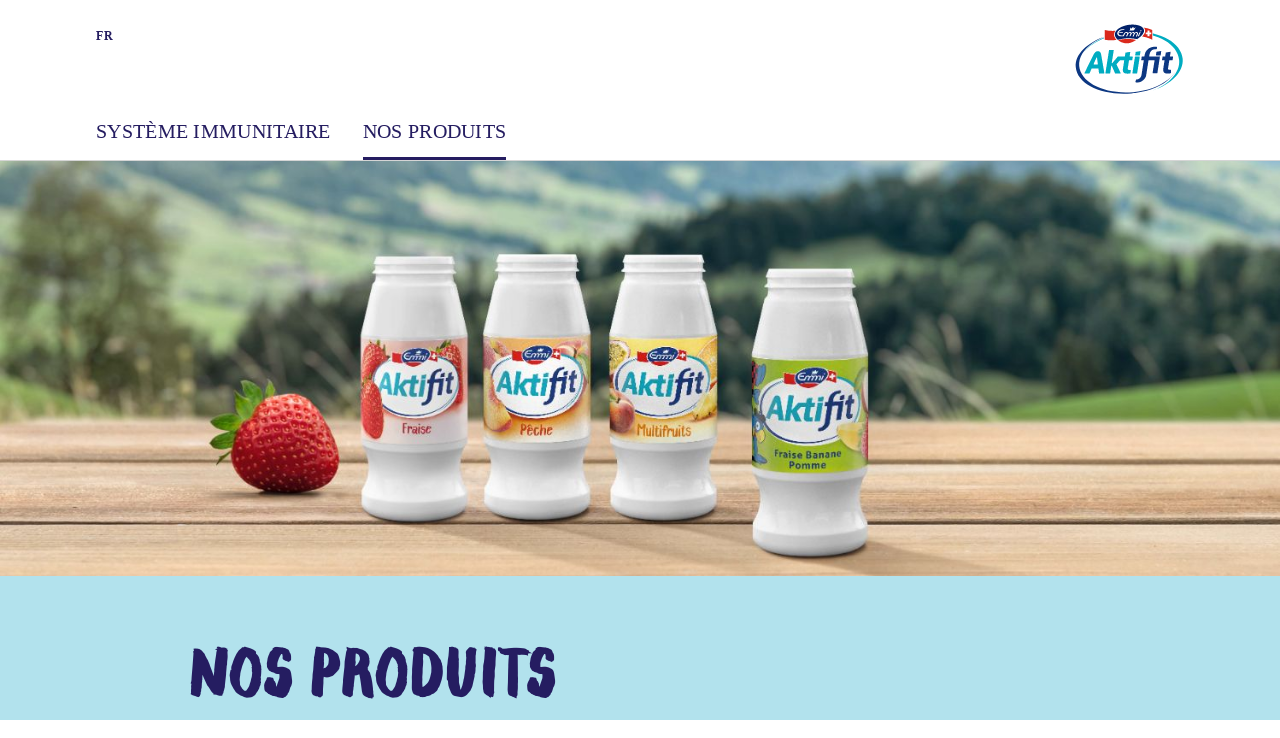

--- FILE ---
content_type: text/html;charset=UTF-8
request_url: https://www.emmi-aktifit.ch/che/fr/nos-produits
body_size: 5012
content:
<!DOCTYPE html>
<html lang="fr" data-g-name="Page" data-setup='{ "authorMode": false, "allowGpcOptOut": false, "useGdpr": true, "isPrivacyPage": false }'
>

<head>
	
	
<link rel="preconnect" href="https://use.typekit.net" crossorigin>
<link rel="preconnect" href="https://p.typekit.net">

<link rel="dns-prefetch" href="https://use.typekit.net" crossorigin>
<link rel="dns-prefetch" href="https://p.typekit.net">



<meta charset="utf-8">

<meta name="application-name" content="emmi aktifit">
<meta name="viewport" content="width=device-width, initial-scale=1">
<meta name="keywords" content="">
<meta name="title" content="Nos Produits | Emmi Aktifit">
<meta name="description" content="Nos Produits">

<link rel="canonical" itemprop="url" href="http://www.emmi-aktifit.ch/che/fr/nos-produits">

<link rel="alternate" hreflang="de-CH" href="https://www.emmi-aktifit.ch/che/de/unsere-produkte">

<link rel="alternate" hreflang="fr-CH" href="https://www.emmi-aktifit.ch/che/fr/nos-produits">

<link rel="alternate" hreflang="x-default" href="https://www.emmi-aktifit.ch/che/de/unsere-produkte">


<meta property="og:title" content="Nos Produits | Emmi Aktifit">
<meta property="og:description" content="Nos Produits">
<meta property="og:site_name" content="emmi aktifit">
<meta property="og:type" content="article">
<meta property="og:url" content="http://www.emmi-aktifit.ch/che/fr/nos-produits">
<meta property="og:image" content="http://www.emmi-aktifit.ch/.imaging/flex/crop/1200x630/dam/Brands/Aktifit/Emmi_KeyVisual_Aktifit_Sortiment_2025_FR.jpg">

<meta property="twitter:title" content="Nos Produits | Emmi Aktifit">
<meta property="twitter:description" content="Nos Produits">
<meta property="twitter:card" content="summary_large_image">
<meta property="twitter:image" content="http://www.emmi-aktifit.ch/.imaging/flex/crop/1200x630/dam/Brands/Aktifit/Emmi_KeyVisual_Aktifit_Sortiment_2025_FR.jpg">

<title>Nos Produits | Emmi Aktifit</title>

<link rel="apple-touch-icon" sizes="180x180" href="/.resources/frontend/assets/aktifit/img/icon/apple-touch-icon~2025-12-17-11-31-07-000~cache.png">
<link rel="icon" type="image/png" sizes="96x96" href="/.resources/frontend/assets/aktifit/img/icon/favicon-96x96~2025-12-17-11-31-07-000~cache.png">
<link rel="icon" type="image/svg+xml" href="/.resources/frontend/assets/aktifit/img/icon/favicon~2025-12-17-11-31-07-000~cache.svg">
<link rel="shortcut icon" href="/.resources/frontend/assets/aktifit/img/icon/favicon~2025-12-17-11-31-07-000~cache.ico">
<link rel="manifest" href="/.resources/frontend/assets/aktifit/img/icon/site~2025-12-17-11-31-07-000~cache.webmanifest">

<meta name="msapplication-config" content="none">


	<link href="https://use.typekit.net/rui5owr.css" rel="stylesheet" integrity="sha256-3cKDUAP54Lrv3jXcwv5IREYGnoBL4NfBx2fxE5rc/Dk=" crossorigin="anonymous">



<link href="/.resources/frontend/assets/aktifit/css/ui.rev.min~2025-12-17-11-31-07-000~cache.css" rel="stylesheet">



	<script type="text/javascript">
		window.dataLayer=window.dataLayer||[];
		window.dataLayer=[{
			
				"event":"pageview",
			
				"page_name":"Nos Produits | Emmi Aktifit",
			
				"page_type":"product_overview",
			
				"page_category_01":"nos-produits",
			
				"page_category_02":"none",
			
				"page_category_03":"none",
			
				"page_category_04":"none",
			
				"page_category_05":"none",
			
				"page_path_alternate":"/nos-produits",
			
				"page_url":"http://www.emmi-aktifit.ch/che/fr/nos-produits",
			
				"site_country":"CHE",
			
				"site_language":"fr",
			
				"site_profile":"emmi-aktifit"
			
		}];
	</script>


<!-- Google Tag Manager -->
<script>(function(w,d,s,l,i){w[l]=w[l]||[];w[l].push({'gtm.start':
new Date().getTime(),event:'gtm.js'});var f=d.getElementsByTagName(s)[0],
j=d.createElement(s),dl=l!='dataLayer'?'&l='+l:'';j.async=true;j.src=
'https://www.googletagmanager.com/gtm.js?id='+i+dl;f.parentNode.insertBefore(j,f);
})(window,document,'script','dataLayer','GTM-NC8SCHR');</script>
<!-- End Google Tag Manager -->



	
	
	


	
</head>

<body class="h-layout--background-color-2" data-brand="aktifit" data-country="che">
	<!-- Google Tag Manager (noscript) -->
<noscript><iframe src="https://www.googletagmanager.com/ns.html?id=GTM-NC8SCHR"
height="0" width="0" style="display:none;visibility:hidden"></iframe></noscript>
<!-- End Google Tag Manager (noscript) -->

	<header role="banner" data-gtm-position="header">
		<div class="o-header " data-g-name="Header">
	<div class="container-fluid">
		<div class="row">
			<div class="col-12">
				<div class="o-header__container ">
					<div class="o-header__nav" data-gtm-position="navigation">
						<div class="o-header__nav-mobile ">
							<div class="o-header__nav-mobile-trigger js-o-header__nav-mobile-trigger" data-overlay-id="overlay-nav-mobile" data-icon-init="burger-search" data-icon-close="close">
								
									
	<button class="a-button a-button--icon a-button--rounded a-button--ghost" type="button" data-g-name="Button">
		
			<span class=" a-button__icon a-button__icon--burger-search js-a-button__icon"></span>
		
		
	</button>


								
							</div>
							<div class="o-overlay o-overlay--nav-mobile  js-o-overlay" id="overlay-nav-mobile" data-g-name="Overlay" >
	<div class="o-overlay__backdrop js-o-overlay__backdrop"></div>
	<div class="o-overlay__container">
		
		
			<div class="o-overlay__body">
				<div class="o-overlay__body-inner">
					<div class="o-overlay__scrollable-content js-o-overlay__scrollable-content">
						

						
							<div class="m-nav-mobile js-m-nav-mobile" data-g-name="NavMobile">

	<div class="m-nav-mobile__back-wrap">
		<a href="#" class="m-nav-mobile__back state-m-nav-mobile__back--hidden js-m-nav-mobile__back">retour</a>
	</div>

	<ul class="m-nav-mobile__list">
		
			<li class="m-nav-mobile__item m-nav-mobile__item--level1 js-m-nav-mobile__item js-m-nav-mobile__item--level1">
				<div class="m-nav-mobile__row">
					<a href="/che/fr/systeme-immunitaire" class="m-nav-mobile__link" >Système immunitaire </a>
				</div>
				

			</li>
		
			<li class="m-nav-mobile__item m-nav-mobile__item--level1 js-m-nav-mobile__item js-m-nav-mobile__item--level1">
				<div class="m-nav-mobile__row">
					<a href="/che/fr/nos-produits" class="m-nav-mobile__link" >Nos Produits</a>
				</div>
				

			</li>
		
	</ul>
</div>

						
							
	<div class="m-language-selector-mobile">
		<div class="container-fluid">
			<div class="row">
				<div class="col-12">
					<ul class="m-language-selector-mobile__link-list">
						
							<li class="m-language-selector-mobile__link-item">
								<a class="m-language-selector-mobile__link state-m-language-selector-mobile__link--active" href="/che/fr/nos-produits" data-gtm-name="language: FR" data-gtm-position="header">
									FR
								</a>
							</li>
						
							<li class="m-language-selector-mobile__link-item">
								<a class="m-language-selector-mobile__link" href="/che/de/unsere-produkte" data-gtm-name="language: DE" data-gtm-position="header">
									DE
								</a>
							</li>
						
					</ul>
				</div>
			</div>
		</div>
	</div>


						

						
	</div>
</div>
</div>

</div>

</div>

						</div>
						
							<div class="o-header__nav-desktop">
								<div class="m-nav js-m-nav" data-g-name="Nav">
	<ul class="m-nav__list">
		
			<li class="m-nav__list-item">
				<a href="/che/fr/systeme-immunitaire" class="m-nav__link js-m-nav__link">Système immunitaire </a>
				
			</li>
		
			<li class="m-nav__list-item">
				<a href="/che/fr/nos-produits" class="m-nav__link m-nav--current-page state-m-nav__link--active js-m-nav__link">Nos Produits</a>
				
			</li>
		
	</ul>
</div>

							</div>
						
					</div>
					<div class="o-header__meta">
						
						
							
								<div class="o-header__language-selector-desktop">
									<div class="m-language-selector" data-g-name="LanguageSelector">
	<button class="m-language-selector__trigger js-m-language-selector__trigger" type="button" data-overlay-id="overlay-language-selector">
		FR
	</button>
	<div class="o-overlay o-overlay--language-selector-desktop  js-o-overlay" id="overlay-language-selector" data-g-name="Overlay"  data-closeable="true" >
	<div class="o-overlay__backdrop js-o-overlay__backdrop"></div>
	<div class="o-overlay__container">
		
			<div class="o-overlay__header">
				
					<div class="m-language-selector-header">
	<div class="m-language-selector-header__container">
		<div class="m-language-selector-header__title">Changer de langue</div>
	</div>
</div>

				
			</div>
		
		
			<div class="o-overlay__body">
				<div class="o-overlay__body-inner">
					<div class="o-overlay__scrollable-content js-o-overlay__scrollable-content">
						

						
							<div class="m-language-selector-body">
	<ul class="m-language-selector-body__container">
		
			<li class="m-language-selector-body__link-item">
				<a class="m-language-selector-body__link state-m-language-selector-body__link--active" href="/che/fr/nos-produits" data-gtm-name="language: FR">
					Français
				</a>
			</li>
		
			<li class="m-language-selector-body__link-item">
				<a class="m-language-selector-body__link" href="/che/de/unsere-produkte" data-gtm-name="language: DE">
					Allemand
				</a>
			</li>
		
	</ul>
</div>

						

						
	</div>
</div>
</div>

</div>

	<div class="o-overlay__close-button-wrapper">
		<div class="o-overlay__close-button js-o-overlay__close-button">
			
	
	<button class="a-button a-button--icon a-button--light a-button--rounded a-button--no-border a-button--no-background" type="button" data-g-name="Button">
		
			<span class=" a-button__icon a-button__icon--close js-a-button__icon"></span>
		
		
	</button>


			
		</div>
	</div>

</div>

</div>

								</div>
							
							<div class="o-header__meta-links">
								<div class="m-meta-links">
	<ul class="m-meta-links__link-list">
		
	</ul>
</div>

							</div>
						
					</div>
					<div class="o-header__logo">
						
								<div class="a-logo">
	<a href="/che/fr" class="a-logo__link">

	<img class="a-logo__img" src="/.resources/frontend/assets/aktifit/img/logo/logo~2025-12-17-11-31-07-000~cache.svg" alt="">

	</a>
</div>

						
					</div>
				</div>
			</div>
		</div>
	</div>
</div>

	</header>

	<main role="main" data-gtm-position="body">
		<section id="a11y-herostage">
			

		</section>

		<section id="a11y-stage">
			
	<div class="cms-stage-simple
	 cms-stage-simple--full-media
	
	 cms-stage-simple--page-bg-color-2
	">

	
		<div class="cms-stage-simple__media-container">
			<div class="a-img a-img--fit-parent">
	<img class="a-img__image js-a-img--lazyload "
		data-sizes="auto"
		src="/.imaging/flex/crop/749x424/dam/Brands/Aktifit/Emmi_KeyVisual_Aktifit_Sortiment_2025_FR.jpg"
		srcset="[data-uri]"
		data-srcset="/.imaging/flex/crop/749x424/dam/Brands/Aktifit/Emmi_KeyVisual_Aktifit_Sortiment_2025_FR.jpg 749w, /.imaging/flex/crop/899x508/dam/Brands/Aktifit/Emmi_KeyVisual_Aktifit_Sortiment_2025_FR.jpg 899w, /.imaging/flex/crop/1199x678/dam/Brands/Aktifit/Emmi_KeyVisual_Aktifit_Sortiment_2025_FR.jpg 1199w, /.imaging/flex/crop/1498x847/dam/Brands/Aktifit/Emmi_KeyVisual_Aktifit_Sortiment_2025_FR.jpg 1498w, /.imaging/flex/crop/1920x1085/dam/Brands/Aktifit/Emmi_KeyVisual_Aktifit_Sortiment_2025_FR.jpg 1920w, /.imaging/flex/crop/1798x1016/dam/Brands/Aktifit/Emmi_KeyVisual_Aktifit_Sortiment_2025_FR.jpg 1798w, /.imaging/flex/crop/2398x1355/dam/Brands/Aktifit/Emmi_KeyVisual_Aktifit_Sortiment_2025_FR.jpg 2398w, /.imaging/flex/crop/3840x2170/dam/Brands/Aktifit/Emmi_KeyVisual_Aktifit_Sortiment_2025_FR.jpg 3840w, "
		alt="Emmi_KeyVisual_Aktifit_Sortiment_2025_FR">
	<div class="a-img__loader"><div class="a-loader a-loader--fit-parent">
	<div class="a-loader__wrap">
		<span class="a-loader__dot"></span>
		<span class="a-loader__dot"></span>
		<span class="a-loader__dot"></span>
		<span class="a-loader__dot"></span>
		<span class="a-loader__dot"></span>
		<span class="a-loader__dot"></span>
	</div>
</div>
</div>
</div>

		</div>
	

	<div class="cms-stage-simple__info-container">
		<div class="container-fluid">
			<div class="row">
				<div class="col-12">
					<div class="cms-stage-simple__info">
						<div class="row">
							<div class="col-12 col-sm-10 offset-sm-1">
								
								<h1 class="cms-stage-simple__title">
									Nos Produits
								</h1>
								
							</div>
						</div>
					</div>
				</div>
			</div>
		</div>
	</div>
</div>



		</section>

		

		<section id="a11y-main">
			
	<div class="cms-richtext container-fluid">
	<div class="row">
		<div class="col-sm-10 offset-sm-1">
			
				<div class="a-text a-text--page-bg-color-2" data-t-name="Text">
	
		
			<h2>Emmi Aktifit</h2>
		
	
	
		<p>C&rsquo;est bon. &Ccedil;a fait du bien.<br />
Tu veux commencer la journ&eacute;e en forme et sur une note fruit&eacute;e? Pas de probl&egrave;me! Emmi Aktifit apporte de la bonne humeur et de nombreuses vitamines pr&eacute;cieuses pour le syst&egrave;me immunitaire.</p>

	
</div>

			
		</div>
	</div>
</div>


	<div class="cms-teaser-container cms-teaser-container--page-bg-color-2" data-g-name="TeaserContainer">
	<div class="container-fluid">
		

		

		

		<div class="row cms-teaser-container__outlet js-cms-teaser-container__outlet"  data-content-api-url="/che/fr/nos-produits/ContentArea/04" >
			
				
					









	<div class="col-12 col-sm-6 col-md-4 col-xl-3 cms-teaser-container__teaser">
		
			<div class="cms-teaser-product" data-gtm-subcategory="teaser-product">
	
		<a class="cms-teaser-product__link" aria-label="Voir le produit" href="/che/fr/nos-produits/Emmi-Aktifit-Globi"></a>
	
	<div class="cms-teaser-product__background-image">
		
			<div class="a-img a-img--3x2">
	<img class="a-img__image js-a-img--lazyload "
		data-sizes="auto"
		src="/.imaging/flex/crop/336x224/dam/Brands/Aktifit/PIM/Gruener_Hintergrund_PDP_Stage.jpg"
		srcset="[data-uri]"
		data-srcset="/.imaging/flex/crop/336x224/dam/Brands/Aktifit/PIM/Gruener_Hintergrund_PDP_Stage.jpg 336w, /.imaging/flex/crop/348x232/dam/Brands/Aktifit/PIM/Gruener_Hintergrund_PDP_Stage.jpg 348w, /.imaging/flex/crop/385x257/dam/Brands/Aktifit/PIM/Gruener_Hintergrund_PDP_Stage.jpg 385w, /.imaging/flex/crop/436x291/dam/Brands/Aktifit/PIM/Gruener_Hintergrund_PDP_Stage.jpg 436w, /.imaging/flex/crop/672x448/dam/Brands/Aktifit/PIM/Gruener_Hintergrund_PDP_Stage.jpg 672w, /.imaging/flex/crop/685x457/dam/Brands/Aktifit/PIM/Gruener_Hintergrund_PDP_Stage.jpg 685w, /.imaging/flex/crop/696x464/dam/Brands/Aktifit/PIM/Gruener_Hintergrund_PDP_Stage.jpg 696w, /.imaging/flex/crop/770x514/dam/Brands/Aktifit/PIM/Gruener_Hintergrund_PDP_Stage.jpg 770w, /.imaging/flex/crop/872x582/dam/Brands/Aktifit/PIM/Gruener_Hintergrund_PDP_Stage.jpg 872w, /.imaging/flex/crop/1370x914/dam/Brands/Aktifit/PIM/Gruener_Hintergrund_PDP_Stage.jpg 1370w, "
		alt="Gruener_Hintergrund_PDP_Stage">
	<div class="a-img__loader"><div class="a-loader a-loader--3x2">
	<div class="a-loader__wrap">
		<span class="a-loader__dot"></span>
		<span class="a-loader__dot"></span>
		<span class="a-loader__dot"></span>
		<span class="a-loader__dot"></span>
		<span class="a-loader__dot"></span>
		<span class="a-loader__dot"></span>
	</div>
</div>
</div>
</div>

		
	</div>
	
		<div class="cms-teaser-product__product-image">
			<div class="a-img a-img--1x1">
	<img class="a-img__image js-a-img--lazyload "
		data-sizes="auto"
		src="/.imaging/flex/crop/232x232/dam/Brands/Aktifit/PIM/Emmi-Aktifit-6er-Karton-2025-Globi-Erdbeer-Banane-Apfel.png"
		srcset="[data-uri]"
		data-srcset="/.imaging/flex/crop/232x232/dam/Brands/Aktifit/PIM/Emmi-Aktifit-6er-Karton-2025-Globi-Erdbeer-Banane-Apfel.png 232w, /.imaging/flex/crop/242x242/dam/Brands/Aktifit/PIM/Emmi-Aktifit-6er-Karton-2025-Globi-Erdbeer-Banane-Apfel.png 242w, /.imaging/flex/crop/299x299/dam/Brands/Aktifit/PIM/Emmi-Aktifit-6er-Karton-2025-Globi-Erdbeer-Banane-Apfel.png 299w, /.imaging/flex/crop/344x344/dam/Brands/Aktifit/PIM/Emmi-Aktifit-6er-Karton-2025-Globi-Erdbeer-Banane-Apfel.png 344w, /.imaging/flex/crop/453x453/dam/Brands/Aktifit/PIM/Emmi-Aktifit-6er-Karton-2025-Globi-Erdbeer-Banane-Apfel.png 344w, /.imaging/flex/crop/464x464/dam/Brands/Aktifit/PIM/Emmi-Aktifit-6er-Karton-2025-Globi-Erdbeer-Banane-Apfel.png 464w, /.imaging/flex/crop/484x484/dam/Brands/Aktifit/PIM/Emmi-Aktifit-6er-Karton-2025-Globi-Erdbeer-Banane-Apfel.png 484w, /.imaging/flex/crop/598x598/dam/Brands/Aktifit/PIM/Emmi-Aktifit-6er-Karton-2025-Globi-Erdbeer-Banane-Apfel.png 598w, /.imaging/flex/crop/688x688/dam/Brands/Aktifit/PIM/Emmi-Aktifit-6er-Karton-2025-Globi-Erdbeer-Banane-Apfel.png 688w, /.imaging/flex/crop/906x906/dam/Brands/Aktifit/PIM/Emmi-Aktifit-6er-Karton-2025-Globi-Erdbeer-Banane-Apfel.png 906w, "
		alt="Emmi Aktifit 6er Karton 2025 Globi Erdbeer Banane Apfel">
	<div class="a-img__loader"><div class="a-loader a-loader--1x1">
	<div class="a-loader__wrap">
		<span class="a-loader__dot"></span>
		<span class="a-loader__dot"></span>
		<span class="a-loader__dot"></span>
		<span class="a-loader__dot"></span>
		<span class="a-loader__dot"></span>
		<span class="a-loader__dot"></span>
	</div>
</div>
</div>
</div>

		</div>
	
	<div class="cms-teaser-product__info">
		
			<div class="cms-teaser-product__title-container">
				<div class="cms-teaser-product__title">EMMI AKTIFIT GLOBI 6X65ML</div>
			</div>
		
		
			<div class="cms-teaser-product__button">
				
	<a class="a-button a-button--light a-button--fit-parent" href="/che/fr/nos-produits/Emmi-Aktifit-Globi"    data-g-name="Button">
		
		
			<span class="a-button__text">
				Voir le produit
			</span>
			
		
	</a>


			</div>
		
	</div>
</div>

		
	</div>

	<div class="col-12 col-sm-6 col-md-4 col-xl-3 cms-teaser-container__teaser">
		
			<div class="cms-teaser-product" data-gtm-subcategory="teaser-product">
	
		<a class="cms-teaser-product__link" aria-label="Voir le produit" href="/che/fr/nos-produits/emmi-aktifit-peche-6x65ml"></a>
	
	<div class="cms-teaser-product__background-image">
		
			<div class="a-img a-img--3x2">
	<img class="a-img__image js-a-img--lazyload "
		data-sizes="auto"
		src="/.imaging/flex/crop/336x224/dam/Brands/Aktifit/PIM/Orange.jpg"
		srcset="[data-uri]"
		data-srcset="/.imaging/flex/crop/336x224/dam/Brands/Aktifit/PIM/Orange.jpg 336w, /.imaging/flex/crop/348x232/dam/Brands/Aktifit/PIM/Orange.jpg 348w, /.imaging/flex/crop/385x257/dam/Brands/Aktifit/PIM/Orange.jpg 385w, /.imaging/flex/crop/436x291/dam/Brands/Aktifit/PIM/Orange.jpg 436w, /.imaging/flex/crop/672x448/dam/Brands/Aktifit/PIM/Orange.jpg 672w, /.imaging/flex/crop/685x457/dam/Brands/Aktifit/PIM/Orange.jpg 685w, /.imaging/flex/crop/696x464/dam/Brands/Aktifit/PIM/Orange.jpg 696w, /.imaging/flex/crop/770x514/dam/Brands/Aktifit/PIM/Orange.jpg 770w, /.imaging/flex/crop/872x582/dam/Brands/Aktifit/PIM/Orange.jpg 872w, /.imaging/flex/crop/1370x914/dam/Brands/Aktifit/PIM/Orange.jpg 1370w, "
		alt="ch-aktifit-hintergrund-pfirsich-orange">
	<div class="a-img__loader"><div class="a-loader a-loader--3x2">
	<div class="a-loader__wrap">
		<span class="a-loader__dot"></span>
		<span class="a-loader__dot"></span>
		<span class="a-loader__dot"></span>
		<span class="a-loader__dot"></span>
		<span class="a-loader__dot"></span>
		<span class="a-loader__dot"></span>
	</div>
</div>
</div>
</div>

		
	</div>
	
		<div class="cms-teaser-product__product-image">
			<div class="a-img a-img--1x1">
	<img class="a-img__image js-a-img--lazyload "
		data-sizes="auto"
		src="/.imaging/flex/crop/232x232/dam/Brands/Aktifit/PIM/Pfirsich-6er.png"
		srcset="[data-uri]"
		data-srcset="/.imaging/flex/crop/232x232/dam/Brands/Aktifit/PIM/Pfirsich-6er.png 232w, /.imaging/flex/crop/242x242/dam/Brands/Aktifit/PIM/Pfirsich-6er.png 242w, /.imaging/flex/crop/299x299/dam/Brands/Aktifit/PIM/Pfirsich-6er.png 299w, /.imaging/flex/crop/344x344/dam/Brands/Aktifit/PIM/Pfirsich-6er.png 344w, /.imaging/flex/crop/453x453/dam/Brands/Aktifit/PIM/Pfirsich-6er.png 344w, /.imaging/flex/crop/464x464/dam/Brands/Aktifit/PIM/Pfirsich-6er.png 464w, /.imaging/flex/crop/484x484/dam/Brands/Aktifit/PIM/Pfirsich-6er.png 484w, /.imaging/flex/crop/598x598/dam/Brands/Aktifit/PIM/Pfirsich-6er.png 598w, /.imaging/flex/crop/688x688/dam/Brands/Aktifit/PIM/Pfirsich-6er.png 688w, /.imaging/flex/crop/906x906/dam/Brands/Aktifit/PIM/Pfirsich-6er.png 906w, "
		alt="Pfirsich 6er">
	<div class="a-img__loader"><div class="a-loader a-loader--1x1">
	<div class="a-loader__wrap">
		<span class="a-loader__dot"></span>
		<span class="a-loader__dot"></span>
		<span class="a-loader__dot"></span>
		<span class="a-loader__dot"></span>
		<span class="a-loader__dot"></span>
		<span class="a-loader__dot"></span>
	</div>
</div>
</div>
</div>

		</div>
	
	<div class="cms-teaser-product__info">
		
			<div class="cms-teaser-product__title-container">
				<div class="cms-teaser-product__title">Emmi Aktifit Pêche 6x65ml</div>
			</div>
		
		
			<div class="cms-teaser-product__button">
				
	<a class="a-button a-button--light a-button--fit-parent" href="/che/fr/nos-produits/emmi-aktifit-peche-6x65ml"    data-g-name="Button">
		
		
			<span class="a-button__text">
				Voir le produit
			</span>
			
		
	</a>


			</div>
		
	</div>
</div>

		
	</div>

	<div class="col-12 col-sm-6 col-md-4 col-xl-3 cms-teaser-container__teaser">
		
			<div class="cms-teaser-product" data-gtm-subcategory="teaser-product">
	
		<a class="cms-teaser-product__link" aria-label="Voir le produit" href="/che/fr/nos-produits/emmi-aktifit-fraise-6x65ml"></a>
	
	<div class="cms-teaser-product__background-image">
		
			<div class="a-img a-img--3x2">
	<img class="a-img__image js-a-img--lazyload "
		data-sizes="auto"
		src="/.imaging/flex/crop/336x224/dam/Brands/Aktifit/PIM/Aktifit-RL2019-Erdbeer_16-9--1-.jpg"
		srcset="[data-uri]"
		data-srcset="/.imaging/flex/crop/336x224/dam/Brands/Aktifit/PIM/Aktifit-RL2019-Erdbeer_16-9--1-.jpg 336w, /.imaging/flex/crop/348x232/dam/Brands/Aktifit/PIM/Aktifit-RL2019-Erdbeer_16-9--1-.jpg 348w, /.imaging/flex/crop/385x257/dam/Brands/Aktifit/PIM/Aktifit-RL2019-Erdbeer_16-9--1-.jpg 385w, /.imaging/flex/crop/436x291/dam/Brands/Aktifit/PIM/Aktifit-RL2019-Erdbeer_16-9--1-.jpg 436w, /.imaging/flex/crop/672x448/dam/Brands/Aktifit/PIM/Aktifit-RL2019-Erdbeer_16-9--1-.jpg 672w, /.imaging/flex/crop/685x457/dam/Brands/Aktifit/PIM/Aktifit-RL2019-Erdbeer_16-9--1-.jpg 685w, /.imaging/flex/crop/696x464/dam/Brands/Aktifit/PIM/Aktifit-RL2019-Erdbeer_16-9--1-.jpg 696w, /.imaging/flex/crop/770x514/dam/Brands/Aktifit/PIM/Aktifit-RL2019-Erdbeer_16-9--1-.jpg 770w, /.imaging/flex/crop/872x582/dam/Brands/Aktifit/PIM/Aktifit-RL2019-Erdbeer_16-9--1-.jpg 872w, /.imaging/flex/crop/1370x914/dam/Brands/Aktifit/PIM/Aktifit-RL2019-Erdbeer_16-9--1-.jpg 1370w, "
		alt="ch-aktifit-hintergrund-erdbeere-rot">
	<div class="a-img__loader"><div class="a-loader a-loader--3x2">
	<div class="a-loader__wrap">
		<span class="a-loader__dot"></span>
		<span class="a-loader__dot"></span>
		<span class="a-loader__dot"></span>
		<span class="a-loader__dot"></span>
		<span class="a-loader__dot"></span>
		<span class="a-loader__dot"></span>
	</div>
</div>
</div>
</div>

		
	</div>
	
		<div class="cms-teaser-product__product-image">
			<div class="a-img a-img--1x1">
	<img class="a-img__image js-a-img--lazyload "
		data-sizes="auto"
		src="/.imaging/flex/crop/232x232/dam/Brands/Aktifit/PIM/Erdbeere-6er.png"
		srcset="[data-uri]"
		data-srcset="/.imaging/flex/crop/232x232/dam/Brands/Aktifit/PIM/Erdbeere-6er.png 232w, /.imaging/flex/crop/242x242/dam/Brands/Aktifit/PIM/Erdbeere-6er.png 242w, /.imaging/flex/crop/299x299/dam/Brands/Aktifit/PIM/Erdbeere-6er.png 299w, /.imaging/flex/crop/344x344/dam/Brands/Aktifit/PIM/Erdbeere-6er.png 344w, /.imaging/flex/crop/453x453/dam/Brands/Aktifit/PIM/Erdbeere-6er.png 344w, /.imaging/flex/crop/464x464/dam/Brands/Aktifit/PIM/Erdbeere-6er.png 464w, /.imaging/flex/crop/484x484/dam/Brands/Aktifit/PIM/Erdbeere-6er.png 484w, /.imaging/flex/crop/598x598/dam/Brands/Aktifit/PIM/Erdbeere-6er.png 598w, /.imaging/flex/crop/688x688/dam/Brands/Aktifit/PIM/Erdbeere-6er.png 688w, /.imaging/flex/crop/906x906/dam/Brands/Aktifit/PIM/Erdbeere-6er.png 906w, "
		alt="Erdbeere 6er">
	<div class="a-img__loader"><div class="a-loader a-loader--1x1">
	<div class="a-loader__wrap">
		<span class="a-loader__dot"></span>
		<span class="a-loader__dot"></span>
		<span class="a-loader__dot"></span>
		<span class="a-loader__dot"></span>
		<span class="a-loader__dot"></span>
		<span class="a-loader__dot"></span>
	</div>
</div>
</div>
</div>

		</div>
	
	<div class="cms-teaser-product__info">
		
			<div class="cms-teaser-product__title-container">
				<div class="cms-teaser-product__title">Emmi Aktifit Fraise 6x65ml</div>
			</div>
		
		
			<div class="cms-teaser-product__button">
				
	<a class="a-button a-button--light a-button--fit-parent" href="/che/fr/nos-produits/emmi-aktifit-fraise-6x65ml"    data-g-name="Button">
		
		
			<span class="a-button__text">
				Voir le produit
			</span>
			
		
	</a>


			</div>
		
	</div>
</div>

		
	</div>

	<div class="col-12 col-sm-6 col-md-4 col-xl-3 cms-teaser-container__teaser">
		
			<div class="cms-teaser-product" data-gtm-subcategory="teaser-product">
	
		<a class="cms-teaser-product__link" aria-label="Voir le produit" href="/che/fr/nos-produits/emmi-aktifit-exotic-6x65ml"></a>
	
	<div class="cms-teaser-product__background-image">
		
			<div class="a-img a-img--3x2">
	<img class="a-img__image js-a-img--lazyload "
		data-sizes="auto"
		src="/.imaging/flex/crop/336x224/dam/Brands/Aktifit/PIM/Gelb.jpg"
		srcset="[data-uri]"
		data-srcset="/.imaging/flex/crop/336x224/dam/Brands/Aktifit/PIM/Gelb.jpg 336w, /.imaging/flex/crop/348x232/dam/Brands/Aktifit/PIM/Gelb.jpg 348w, /.imaging/flex/crop/385x257/dam/Brands/Aktifit/PIM/Gelb.jpg 385w, /.imaging/flex/crop/436x291/dam/Brands/Aktifit/PIM/Gelb.jpg 436w, /.imaging/flex/crop/672x448/dam/Brands/Aktifit/PIM/Gelb.jpg 672w, /.imaging/flex/crop/685x457/dam/Brands/Aktifit/PIM/Gelb.jpg 685w, /.imaging/flex/crop/696x464/dam/Brands/Aktifit/PIM/Gelb.jpg 696w, /.imaging/flex/crop/770x514/dam/Brands/Aktifit/PIM/Gelb.jpg 770w, /.imaging/flex/crop/872x582/dam/Brands/Aktifit/PIM/Gelb.jpg 872w, /.imaging/flex/crop/1370x914/dam/Brands/Aktifit/PIM/Gelb.jpg 1370w, "
		alt="ch-aktifit-hintergrund-exotic-gelb">
	<div class="a-img__loader"><div class="a-loader a-loader--3x2">
	<div class="a-loader__wrap">
		<span class="a-loader__dot"></span>
		<span class="a-loader__dot"></span>
		<span class="a-loader__dot"></span>
		<span class="a-loader__dot"></span>
		<span class="a-loader__dot"></span>
		<span class="a-loader__dot"></span>
	</div>
</div>
</div>
</div>

		
	</div>
	
		<div class="cms-teaser-product__product-image">
			<div class="a-img a-img--1x1">
	<img class="a-img__image js-a-img--lazyload "
		data-sizes="auto"
		src="/.imaging/flex/crop/232x232/dam/Brands/Aktifit/PIM/Exotic-6er.png"
		srcset="[data-uri]"
		data-srcset="/.imaging/flex/crop/232x232/dam/Brands/Aktifit/PIM/Exotic-6er.png 232w, /.imaging/flex/crop/242x242/dam/Brands/Aktifit/PIM/Exotic-6er.png 242w, /.imaging/flex/crop/299x299/dam/Brands/Aktifit/PIM/Exotic-6er.png 299w, /.imaging/flex/crop/344x344/dam/Brands/Aktifit/PIM/Exotic-6er.png 344w, /.imaging/flex/crop/453x453/dam/Brands/Aktifit/PIM/Exotic-6er.png 344w, /.imaging/flex/crop/464x464/dam/Brands/Aktifit/PIM/Exotic-6er.png 464w, /.imaging/flex/crop/484x484/dam/Brands/Aktifit/PIM/Exotic-6er.png 484w, /.imaging/flex/crop/598x598/dam/Brands/Aktifit/PIM/Exotic-6er.png 598w, /.imaging/flex/crop/688x688/dam/Brands/Aktifit/PIM/Exotic-6er.png 688w, /.imaging/flex/crop/906x906/dam/Brands/Aktifit/PIM/Exotic-6er.png 906w, "
		alt="Multifrucht 6er">
	<div class="a-img__loader"><div class="a-loader a-loader--1x1">
	<div class="a-loader__wrap">
		<span class="a-loader__dot"></span>
		<span class="a-loader__dot"></span>
		<span class="a-loader__dot"></span>
		<span class="a-loader__dot"></span>
		<span class="a-loader__dot"></span>
		<span class="a-loader__dot"></span>
	</div>
</div>
</div>
</div>

		</div>
	
	<div class="cms-teaser-product__info">
		
			<div class="cms-teaser-product__title-container">
				<div class="cms-teaser-product__title">Emmi Aktifit Multifruits 6x65ml</div>
			</div>
		
		
			<div class="cms-teaser-product__button">
				
	<a class="a-button a-button--light a-button--fit-parent" href="/che/fr/nos-produits/emmi-aktifit-exotic-6x65ml"    data-g-name="Button">
		
		
			<span class="a-button__text">
				Voir le produit
			</span>
			
		
	</a>


			</div>
		
	</div>
</div>

		
	</div>




	<div class="col-12 cms-teaser-container__button js-cms-teaser-container__load-more">
		
			
	<button class="a-button a-button--text" type="button" data-g-name="Button">
		
		
	</button>


		
	</div>


				
			
		</div>

		<div class="cms-teaser-container__loader">
			<div class="a-loader">
	<div class="a-loader__wrap">
		<span class="a-loader__dot"></span>
		<span class="a-loader__dot"></span>
		<span class="a-loader__dot"></span>
		<span class="a-loader__dot"></span>
		<span class="a-loader__dot"></span>
		<span class="a-loader__dot"></span>
	</div>
</div>

		</div>
	</div>
</div>



		</section>
	</main>

	


	<footer id="a11y-footer" role="contentinfo" data-gtm-position="footer">
		<div class="o-footer o-footer--light-bg">
	<div class="container-fluid">
		<div class="row">
			<div class="col-12">
				
					
	<div class="m-breadcrumb m-breadcrumb--dark-font">
		<ul class="m-breadcrumb__list">
			
				<li class="m-breadcrumb__item state-m-breadcrumb__item--first">
					
						<a class="m-breadcrumb__link" href="/che/fr"><span class="m-breadcrumb__link-text">fr</span></a>
					
				</li>
			
				<li class="m-breadcrumb__item">
					
						<div class="m-breadcrumb__link m-breadcrumb__link--not-clickable state-m-breadcrumb__link--active"><span class="m-breadcrumb__link-text">Nos Produits</span></div>
					
				</li>
			
		</ul>
	</div>


				
			</div>
		</div>
		<div class="row o-footer__content-wrapper">
			
				<div class="o-footer__column col-12 col-md-4 col-lg-3">
					<h2 class="o-footer__title">Quicklinks</h2>
					
						<ul class="o-footer__list">
							
								<li class="o-footer__list-item"><a class="o-footer__list-link" href="/che/fr" >Page principale</a></li>
							
								<li class="o-footer__list-item"><a class="o-footer__list-link" href="/che/fr/conditions-dutilisation" >Conditions d’utilisation</a></li>
							
								<li class="o-footer__list-item"><a class="o-footer__list-link" href="/che/fr/politique-de-confidentialite" >Politique de confidentialité</a></li>
							
								<li class="o-footer__list-item"><a class="o-footer__list-link" href="https://group.emmi.com/che/fr/contacts"  target="_blank" rel="noopener noreferrer" >Contact</a></li>
							
						</ul>
					
				</div>
			
				<div class="o-footer__column col-12 col-md-4 col-lg-3">
					<h2 class="o-footer__title">Adresse</h2>
					
						
							
							<div class="a-text a-text--small" data-t-name="Text">
	
	
		<p>Emmi Schweiz AG</p>

<p>Landenbergstrasse 1</p>

<p>CH-6002 Lucerne</p>

<p>+41 58 227 27 27</p>

	
</div>

						
					
				</div>
			
				<div class="o-footer__column col-12 col-md-4 col-lg-6">
					<h2 class="o-footer__title">Aktifit. Et ta journée peut commencer.</h2>
					
						
							
							<div class="a-text a-text--small" data-t-name="Text">
	
	
		<p>Un mini-yogourt &agrave; boire qui fait l&rsquo;unanimit&eacute;!</p>

	
</div>

						
					
				</div>
			
		</div>
	</div>
	<hr class="o-footer__border">
	<div class="container-fluid">
		<div class="row o-footer__info-wrapper">
			<div class="col-12 col-sm-6 order-sm-2">
				
			</div>
			<div class="col-12 col-sm-6 order-sm-1">
				<p class="o-footer__copy">
					© Emmi Aktifit
				</p>
			</div>
		</div>
	</div>




	
</div>

	</footer>

	
		<div class="js-o-page__gdpr-overlay">
			<div class="o-overlay o-overlay--gdpr  js-o-overlay" id="overlay-gdpr" data-g-name="Overlay" >
	<div class="o-overlay__backdrop js-o-overlay__backdrop"></div>
	<div class="o-overlay__container">
		
		
			<div class="o-overlay__body">
				<div class="o-overlay__body-inner">
					<div class="o-overlay__scrollable-content js-o-overlay__scrollable-content">
						
							<div class="container-fluid">
						

						
							<div class="m-gdpr-settings state-m-gdpr-settings--text-folded" data-g-name="Gdpr">
	<form class="m-gdpr-settings__wrapper">
		<div class="m-gdpr-settings__scroll-container">
			<div class="m-gdpr-settings__info-container">
				<h4 class="m-gdpr-settings__title">Nous respectons votre vie privée </h4>
				<div class="m-gdpr-settings__text"><p>Notre site Web utilise des cookies et des outils d&rsquo;analyse pour vous permettre de b&eacute;n&eacute;ficier de la meilleure exp&eacute;rience possible sur notre site. Nous utilisons des cookies pour personnaliser le contenu et les publications, pour assurer le fonctionnement des r&eacute;seaux sociaux et pour analyser l&rsquo;utilisation de notre site Web.&nbsp;<br />
<br />
Nous partageons &eacute;galement des informations sur votre utilisation de notre site Web avec nos partenaires dans le domaine des r&eacute;seaux sociaux, de la publicit&eacute; et de l&rsquo;analyse. Nos partenaires peuvent associer ces informations &agrave; d&rsquo;autres donn&eacute;es que vous leur avez fournies ou qu&rsquo;ils ont collect&eacute;es dans le cadre de votre utilisation des services et peuvent &ecirc;tre situ&eacute;s dans des pays qui ne disposent pas de lois prot&eacute;geant vos donn&eacute;es personnelles dans la m&ecirc;me mesure que celles de la Suisse et/ou de l&rsquo;UE/EEE.&nbsp;<br />
<br />
En s&eacute;lectionnant &laquo; Tout autoriser et continuer &raquo;, vous acceptez l&rsquo;utilisation de tous les cookies. En cliquant sur le bouton &laquo; Confirmer ma s&eacute;lection &raquo;, vous acceptez uniquement les cat&eacute;gories que vous avez s&eacute;lectionn&eacute;es. Vous pouvez modifier les param&egrave;tres des cookies depuis le lien situ&eacute; au bas de la page &laquo; Directives relatives &agrave; la protection des donn&eacute;es &raquo;. Vous trouverez plus de d&eacute;tails dans nos <a href="/che/fr/politique-de-confidentialite">Directives relatives &agrave; la protection des donn&eacute;es</a>.&nbsp;&nbsp;</p>
</div>
				<div class="m-gdpr-settings__read-more">
					<a href="#" class="m-gdpr-settings__read-more-link js-m-gdpr-settings__read-more-link">En savoir plus</a>
				</div>
			</div>
			<h4 class="m-gdpr-settings__title">Gérer les cookies</h4>
			<div class="m-gdpr-settings__checklist">
				<div class="a-form-checkbox a-form-checkbox--condensed" data-g-name="FormCheckbox">
	<div class="a-form-checkbox__label-container">
		
			<label class="a-form-checkbox__label state-a-form-checkbox__label--disabled">
				<input id="form-gdpr-checkbox-Notwendige Cookiesnull" class="a-form-checkbox__input js-a-form-checkbox__input" type="checkbox" name="essential" value="essential" disabled checked>
				<span class="a-form-checkbox__icon"></span>
				<span class="a-form-checkbox__text">
					
						Cookies nécessaires&#42;
					
				</span>
			</label>
		
			<label class="a-form-checkbox__label">
				<input id="form-gdpr-checkbox-Performance Cookiesnull" class="a-form-checkbox__input js-a-form-checkbox__input" type="checkbox" name="performance" value="performance">
				<span class="a-form-checkbox__icon"></span>
				<span class="a-form-checkbox__text">
					
						Cookies de performances&#42;
					
				</span>
			</label>
		
			<label class="a-form-checkbox__label">
				<input id="form-gdpr-checkbox-Marketing Cookiesnull" class="a-form-checkbox__input js-a-form-checkbox__input" type="checkbox" name="marketing" value="marketing">
				<span class="a-form-checkbox__icon"></span>
				<span class="a-form-checkbox__text">
					
						Cookies marketing&#42;
					
				</span>
			</label>
		
	</div>
	
		
	
</div>

			</div>
		</div>
		<div class="m-gdpr-settings__button-container">
			
				<div class="m-gdpr-settings__button">
					
	<button class="a-button a-button--gdpr a-button--light js-m-gpr-settings__custom-button" type="submit" data-g-name="Button">
		
		
			<span class="a-button__text">
				Confirmer la sélection
			</span>
			
		
	</button>


				</div>
				<div class="m-gdpr-settings__button">
					
	<button class="a-button a-button--gdpr js-m-gpr-settings__all-button" type="submit" data-g-name="Button">
		
		
			<span class="a-button__text">
				Autoriser tous les cookies et continuer
			</span>
			
		
	</button>


				</div>
			
		</div>
	</form>
</div>

						

						
					</div>
		
	</div>
</div>
</div>

</div>

</div>

		</div>
	

	<script src="/.resources/frontend/assets/aktifit/js/vendors.rev.min~2025-12-17-11-31-07-000~cache.js"></script>
<script src="/.resources/frontend/assets/aktifit/js/ui.rev.min~2025-12-17-11-31-07-000~cache.js"></script>


</body>

</html>


--- FILE ---
content_type: text/css;charset=UTF-8
request_url: https://www.emmi-aktifit.ch/.resources/frontend/assets/aktifit/css/ui.rev.min~2025-12-17-11-31-07-000~cache.css
body_size: 56556
content:
/*!
 * emmi
 * @version v1.0.0
 * @date 2025-12-17T11:17:18
 */
html{background:#fff;color:#000}blockquote,body,code,dd,div,dl,dt,fieldset,form,h1,h2,h3,h4,h5,h6,input,legend,li,ol,p,pre,td,textarea,th,ul{margin:0;padding:0}table{border-collapse:collapse;border-spacing:0}fieldset,img{border:0}address,caption,cite,code,dfn,em,strong,th,var{font-style:normal;font-weight:400}ol,ul{list-style:none}caption,th{text-align:left}h1,h2,h3,h4,h5,h6{font-size:100%;font-weight:400}q:after,q:before{content:""}abbr,acronym{border:0;font-variant:normal}sup{vertical-align:text-top}sub{vertical-align:text-bottom}input,select,textarea{font-family:inherit;font-size:inherit;*font-size:100%;font-weight:inherit}legend{color:#000}#yui3-css-stamp.cssreset{display:none}

/*!
 * Bootstrap Grid v4.5.3 (https://getbootstrap.com/)
 * Copyright 2011-2020 The Bootstrap Authors
 * Copyright 2011-2020 Twitter, Inc.
 * Licensed under MIT (https://github.com/twbs/bootstrap/blob/main/LICENSE)
 */html{box-sizing:border-box;-ms-overflow-style:scrollbar}*,:after,:before{box-sizing:inherit}.container,.container-fluid,.container-lg,.container-md,.container-sm,.container-xl,.container-xs{margin-left:auto;margin-right:auto;padding-left:16px;padding-right:16px;width:100%}.container{max-width:749px}@media (min-width:750px){.container,.container-sm{max-width:899px}}@media (min-width:900px){.container,.container-md,.container-sm{max-width:1199px}}@media (min-width:1200px){.container,.container-lg,.container-md,.container-sm{max-width:1563px}}@media (min-width:1564px){.container,.container-lg,.container-md,.container-sm,.container-xl{max-width:1840px}}.row{display:flex;flex-wrap:wrap;margin-left:-16px;margin-right:-16px}.no-gutters{margin-left:0;margin-right:0}.no-gutters>.col,.no-gutters>[class*=col-]{padding-left:0;padding-right:0}.col,.col-1,.col-10,.col-11,.col-12,.col-2,.col-3,.col-4,.col-5,.col-6,.col-7,.col-8,.col-9,.col-auto,.col-lg,.col-lg-1,.col-lg-10,.col-lg-11,.col-lg-12,.col-lg-2,.col-lg-3,.col-lg-4,.col-lg-5,.col-lg-6,.col-lg-7,.col-lg-8,.col-lg-9,.col-lg-auto,.col-md,.col-md-1,.col-md-10,.col-md-11,.col-md-12,.col-md-2,.col-md-3,.col-md-4,.col-md-5,.col-md-6,.col-md-7,.col-md-8,.col-md-9,.col-md-auto,.col-sm,.col-sm-1,.col-sm-10,.col-sm-11,.col-sm-12,.col-sm-2,.col-sm-3,.col-sm-4,.col-sm-5,.col-sm-6,.col-sm-7,.col-sm-8,.col-sm-9,.col-sm-auto,.col-xl,.col-xl-1,.col-xl-10,.col-xl-11,.col-xl-12,.col-xl-2,.col-xl-3,.col-xl-4,.col-xl-5,.col-xl-6,.col-xl-7,.col-xl-8,.col-xl-9,.col-xl-auto{padding-left:16px;padding-right:16px;position:relative;width:100%}.col{flex-basis:0;flex-grow:1;max-width:100%}.row-cols-1>*{flex:0 0 100%;max-width:100%}.row-cols-2>*{flex:0 0 50%;max-width:50%}.row-cols-3>*{flex:0 0 33.33333%;max-width:33.33333%}.row-cols-4>*{flex:0 0 25%;max-width:25%}.row-cols-5>*{flex:0 0 20%;max-width:20%}.row-cols-6>*{flex:0 0 16.66667%;max-width:16.66667%}.col-auto{flex:0 0 auto;max-width:100%;width:auto}.col-1{flex:0 0 8.33333%;max-width:8.33333%}.col-2{flex:0 0 16.66667%;max-width:16.66667%}.col-3{flex:0 0 25%;max-width:25%}.col-4{flex:0 0 33.33333%;max-width:33.33333%}.col-5{flex:0 0 41.66667%;max-width:41.66667%}.col-6{flex:0 0 50%;max-width:50%}.col-7{flex:0 0 58.33333%;max-width:58.33333%}.col-8{flex:0 0 66.66667%;max-width:66.66667%}.col-9{flex:0 0 75%;max-width:75%}.col-10{flex:0 0 83.33333%;max-width:83.33333%}.col-11{flex:0 0 91.66667%;max-width:91.66667%}.col-12{flex:0 0 100%;max-width:100%}.order-first{order:-1}.order-last{order:13}.order-0{order:0}.order-1{order:1}.order-2{order:2}.order-3{order:3}.order-4{order:4}.order-5{order:5}.order-6{order:6}.order-7{order:7}.order-8{order:8}.order-9{order:9}.order-10{order:10}.order-11{order:11}.order-12{order:12}.offset-1{margin-left:8.33333%}.offset-2{margin-left:16.66667%}.offset-3{margin-left:25%}.offset-4{margin-left:33.33333%}.offset-5{margin-left:41.66667%}.offset-6{margin-left:50%}.offset-7{margin-left:58.33333%}.offset-8{margin-left:66.66667%}.offset-9{margin-left:75%}.offset-10{margin-left:83.33333%}.offset-11{margin-left:91.66667%}@media (min-width:750px){.col-sm{flex-basis:0;flex-grow:1;max-width:100%}.row-cols-sm-1>*{flex:0 0 100%;max-width:100%}.row-cols-sm-2>*{flex:0 0 50%;max-width:50%}.row-cols-sm-3>*{flex:0 0 33.33333%;max-width:33.33333%}.row-cols-sm-4>*{flex:0 0 25%;max-width:25%}.row-cols-sm-5>*{flex:0 0 20%;max-width:20%}.row-cols-sm-6>*{flex:0 0 16.66667%;max-width:16.66667%}.col-sm-auto{flex:0 0 auto;max-width:100%;width:auto}.col-sm-1{flex:0 0 8.33333%;max-width:8.33333%}.col-sm-2{flex:0 0 16.66667%;max-width:16.66667%}.col-sm-3{flex:0 0 25%;max-width:25%}.col-sm-4{flex:0 0 33.33333%;max-width:33.33333%}.col-sm-5{flex:0 0 41.66667%;max-width:41.66667%}.col-sm-6{flex:0 0 50%;max-width:50%}.col-sm-7{flex:0 0 58.33333%;max-width:58.33333%}.col-sm-8{flex:0 0 66.66667%;max-width:66.66667%}.col-sm-9{flex:0 0 75%;max-width:75%}.col-sm-10{flex:0 0 83.33333%;max-width:83.33333%}.col-sm-11{flex:0 0 91.66667%;max-width:91.66667%}.col-sm-12{flex:0 0 100%;max-width:100%}.order-sm-first{order:-1}.order-sm-last{order:13}.order-sm-0{order:0}.order-sm-1{order:1}.order-sm-2{order:2}.order-sm-3{order:3}.order-sm-4{order:4}.order-sm-5{order:5}.order-sm-6{order:6}.order-sm-7{order:7}.order-sm-8{order:8}.order-sm-9{order:9}.order-sm-10{order:10}.order-sm-11{order:11}.order-sm-12{order:12}.offset-sm-0{margin-left:0}.offset-sm-1{margin-left:8.33333%}.offset-sm-2{margin-left:16.66667%}.offset-sm-3{margin-left:25%}.offset-sm-4{margin-left:33.33333%}.offset-sm-5{margin-left:41.66667%}.offset-sm-6{margin-left:50%}.offset-sm-7{margin-left:58.33333%}.offset-sm-8{margin-left:66.66667%}.offset-sm-9{margin-left:75%}.offset-sm-10{margin-left:83.33333%}.offset-sm-11{margin-left:91.66667%}}@media (min-width:900px){.col-md{flex-basis:0;flex-grow:1;max-width:100%}.row-cols-md-1>*{flex:0 0 100%;max-width:100%}.row-cols-md-2>*{flex:0 0 50%;max-width:50%}.row-cols-md-3>*{flex:0 0 33.33333%;max-width:33.33333%}.row-cols-md-4>*{flex:0 0 25%;max-width:25%}.row-cols-md-5>*{flex:0 0 20%;max-width:20%}.row-cols-md-6>*{flex:0 0 16.66667%;max-width:16.66667%}.col-md-auto{flex:0 0 auto;max-width:100%;width:auto}.col-md-1{flex:0 0 8.33333%;max-width:8.33333%}.col-md-2{flex:0 0 16.66667%;max-width:16.66667%}.col-md-3{flex:0 0 25%;max-width:25%}.col-md-4{flex:0 0 33.33333%;max-width:33.33333%}.col-md-5{flex:0 0 41.66667%;max-width:41.66667%}.col-md-6{flex:0 0 50%;max-width:50%}.col-md-7{flex:0 0 58.33333%;max-width:58.33333%}.col-md-8{flex:0 0 66.66667%;max-width:66.66667%}.col-md-9{flex:0 0 75%;max-width:75%}.col-md-10{flex:0 0 83.33333%;max-width:83.33333%}.col-md-11{flex:0 0 91.66667%;max-width:91.66667%}.col-md-12{flex:0 0 100%;max-width:100%}.order-md-first{order:-1}.order-md-last{order:13}.order-md-0{order:0}.order-md-1{order:1}.order-md-2{order:2}.order-md-3{order:3}.order-md-4{order:4}.order-md-5{order:5}.order-md-6{order:6}.order-md-7{order:7}.order-md-8{order:8}.order-md-9{order:9}.order-md-10{order:10}.order-md-11{order:11}.order-md-12{order:12}.offset-md-0{margin-left:0}.offset-md-1{margin-left:8.33333%}.offset-md-2{margin-left:16.66667%}.offset-md-3{margin-left:25%}.offset-md-4{margin-left:33.33333%}.offset-md-5{margin-left:41.66667%}.offset-md-6{margin-left:50%}.offset-md-7{margin-left:58.33333%}.offset-md-8{margin-left:66.66667%}.offset-md-9{margin-left:75%}.offset-md-10{margin-left:83.33333%}.offset-md-11{margin-left:91.66667%}}@media (min-width:1200px){.col-lg{flex-basis:0;flex-grow:1;max-width:100%}.row-cols-lg-1>*{flex:0 0 100%;max-width:100%}.row-cols-lg-2>*{flex:0 0 50%;max-width:50%}.row-cols-lg-3>*{flex:0 0 33.33333%;max-width:33.33333%}.row-cols-lg-4>*{flex:0 0 25%;max-width:25%}.row-cols-lg-5>*{flex:0 0 20%;max-width:20%}.row-cols-lg-6>*{flex:0 0 16.66667%;max-width:16.66667%}.col-lg-auto{flex:0 0 auto;max-width:100%;width:auto}.col-lg-1{flex:0 0 8.33333%;max-width:8.33333%}.col-lg-2{flex:0 0 16.66667%;max-width:16.66667%}.col-lg-3{flex:0 0 25%;max-width:25%}.col-lg-4{flex:0 0 33.33333%;max-width:33.33333%}.col-lg-5{flex:0 0 41.66667%;max-width:41.66667%}.col-lg-6{flex:0 0 50%;max-width:50%}.col-lg-7{flex:0 0 58.33333%;max-width:58.33333%}.col-lg-8{flex:0 0 66.66667%;max-width:66.66667%}.col-lg-9{flex:0 0 75%;max-width:75%}.col-lg-10{flex:0 0 83.33333%;max-width:83.33333%}.col-lg-11{flex:0 0 91.66667%;max-width:91.66667%}.col-lg-12{flex:0 0 100%;max-width:100%}.order-lg-first{order:-1}.order-lg-last{order:13}.order-lg-0{order:0}.order-lg-1{order:1}.order-lg-2{order:2}.order-lg-3{order:3}.order-lg-4{order:4}.order-lg-5{order:5}.order-lg-6{order:6}.order-lg-7{order:7}.order-lg-8{order:8}.order-lg-9{order:9}.order-lg-10{order:10}.order-lg-11{order:11}.order-lg-12{order:12}.offset-lg-0{margin-left:0}.offset-lg-1{margin-left:8.33333%}.offset-lg-2{margin-left:16.66667%}.offset-lg-3{margin-left:25%}.offset-lg-4{margin-left:33.33333%}.offset-lg-5{margin-left:41.66667%}.offset-lg-6{margin-left:50%}.offset-lg-7{margin-left:58.33333%}.offset-lg-8{margin-left:66.66667%}.offset-lg-9{margin-left:75%}.offset-lg-10{margin-left:83.33333%}.offset-lg-11{margin-left:91.66667%}}@media (min-width:1564px){.col-xl{flex-basis:0;flex-grow:1;max-width:100%}.row-cols-xl-1>*{flex:0 0 100%;max-width:100%}.row-cols-xl-2>*{flex:0 0 50%;max-width:50%}.row-cols-xl-3>*{flex:0 0 33.33333%;max-width:33.33333%}.row-cols-xl-4>*{flex:0 0 25%;max-width:25%}.row-cols-xl-5>*{flex:0 0 20%;max-width:20%}.row-cols-xl-6>*{flex:0 0 16.66667%;max-width:16.66667%}.col-xl-auto{flex:0 0 auto;max-width:100%;width:auto}.col-xl-1{flex:0 0 8.33333%;max-width:8.33333%}.col-xl-2{flex:0 0 16.66667%;max-width:16.66667%}.col-xl-3{flex:0 0 25%;max-width:25%}.col-xl-4{flex:0 0 33.33333%;max-width:33.33333%}.col-xl-5{flex:0 0 41.66667%;max-width:41.66667%}.col-xl-6{flex:0 0 50%;max-width:50%}.col-xl-7{flex:0 0 58.33333%;max-width:58.33333%}.col-xl-8{flex:0 0 66.66667%;max-width:66.66667%}.col-xl-9{flex:0 0 75%;max-width:75%}.col-xl-10{flex:0 0 83.33333%;max-width:83.33333%}.col-xl-11{flex:0 0 91.66667%;max-width:91.66667%}.col-xl-12{flex:0 0 100%;max-width:100%}.order-xl-first{order:-1}.order-xl-last{order:13}.order-xl-0{order:0}.order-xl-1{order:1}.order-xl-2{order:2}.order-xl-3{order:3}.order-xl-4{order:4}.order-xl-5{order:5}.order-xl-6{order:6}.order-xl-7{order:7}.order-xl-8{order:8}.order-xl-9{order:9}.order-xl-10{order:10}.order-xl-11{order:11}.order-xl-12{order:12}.offset-xl-0{margin-left:0}.offset-xl-1{margin-left:8.33333%}.offset-xl-2{margin-left:16.66667%}.offset-xl-3{margin-left:25%}.offset-xl-4{margin-left:33.33333%}.offset-xl-5{margin-left:41.66667%}.offset-xl-6{margin-left:50%}.offset-xl-7{margin-left:58.33333%}.offset-xl-8{margin-left:66.66667%}.offset-xl-9{margin-left:75%}.offset-xl-10{margin-left:83.33333%}.offset-xl-11{margin-left:91.66667%}}.d-none{display:none!important}.d-inline{display:inline!important}.d-inline-block{display:inline-block!important}.d-block{display:block!important}.d-table{display:table!important}.d-table-row{display:table-row!important}.d-table-cell{display:table-cell!important}.d-flex{display:flex!important}.d-inline-flex{display:inline-flex!important}@media (min-width:750px){.d-sm-none{display:none!important}.d-sm-inline{display:inline!important}.d-sm-inline-block{display:inline-block!important}.d-sm-block{display:block!important}.d-sm-table{display:table!important}.d-sm-table-row{display:table-row!important}.d-sm-table-cell{display:table-cell!important}.d-sm-flex{display:flex!important}.d-sm-inline-flex{display:inline-flex!important}}@media (min-width:900px){.d-md-none{display:none!important}.d-md-inline{display:inline!important}.d-md-inline-block{display:inline-block!important}.d-md-block{display:block!important}.d-md-table{display:table!important}.d-md-table-row{display:table-row!important}.d-md-table-cell{display:table-cell!important}.d-md-flex{display:flex!important}.d-md-inline-flex{display:inline-flex!important}}@media (min-width:1200px){.d-lg-none{display:none!important}.d-lg-inline{display:inline!important}.d-lg-inline-block{display:inline-block!important}.d-lg-block{display:block!important}.d-lg-table{display:table!important}.d-lg-table-row{display:table-row!important}.d-lg-table-cell{display:table-cell!important}.d-lg-flex{display:flex!important}.d-lg-inline-flex{display:inline-flex!important}}@media (min-width:1564px){.d-xl-none{display:none!important}.d-xl-inline{display:inline!important}.d-xl-inline-block{display:inline-block!important}.d-xl-block{display:block!important}.d-xl-table{display:table!important}.d-xl-table-row{display:table-row!important}.d-xl-table-cell{display:table-cell!important}.d-xl-flex{display:flex!important}.d-xl-inline-flex{display:inline-flex!important}}@media print{.d-print-none{display:none!important}.d-print-inline{display:inline!important}.d-print-inline-block{display:inline-block!important}.d-print-block{display:block!important}.d-print-table{display:table!important}.d-print-table-row{display:table-row!important}.d-print-table-cell{display:table-cell!important}.d-print-flex{display:flex!important}.d-print-inline-flex{display:inline-flex!important}}.m-0{margin:0!important}.mt-0,.my-0{margin-top:0!important}.mr-0,.mx-0{margin-right:0!important}.mb-0,.my-0{margin-bottom:0!important}.ml-0,.mx-0{margin-left:0!important}.m-1{margin:.25rem!important}.mt-1,.my-1{margin-top:.25rem!important}.mr-1,.mx-1{margin-right:.25rem!important}.mb-1,.my-1{margin-bottom:.25rem!important}.ml-1,.mx-1{margin-left:.25rem!important}.m-2{margin:.5rem!important}.mt-2,.my-2{margin-top:.5rem!important}.mr-2,.mx-2{margin-right:.5rem!important}.mb-2,.my-2{margin-bottom:.5rem!important}.ml-2,.mx-2{margin-left:.5rem!important}.m-3{margin:1rem!important}.mt-3,.my-3{margin-top:1rem!important}.mr-3,.mx-3{margin-right:1rem!important}.mb-3,.my-3{margin-bottom:1rem!important}.ml-3,.mx-3{margin-left:1rem!important}.m-4{margin:1.5rem!important}.mt-4,.my-4{margin-top:1.5rem!important}.mr-4,.mx-4{margin-right:1.5rem!important}.mb-4,.my-4{margin-bottom:1.5rem!important}.ml-4,.mx-4{margin-left:1.5rem!important}.m-5{margin:3rem!important}.mt-5,.my-5{margin-top:3rem!important}.mr-5,.mx-5{margin-right:3rem!important}.mb-5,.my-5{margin-bottom:3rem!important}.ml-5,.mx-5{margin-left:3rem!important}.p-0{padding:0!important}.pt-0,.py-0{padding-top:0!important}.pr-0,.px-0{padding-right:0!important}.pb-0,.py-0{padding-bottom:0!important}.pl-0,.px-0{padding-left:0!important}.p-1{padding:.25rem!important}.pt-1,.py-1{padding-top:.25rem!important}.pr-1,.px-1{padding-right:.25rem!important}.pb-1,.py-1{padding-bottom:.25rem!important}.pl-1,.px-1{padding-left:.25rem!important}.p-2{padding:.5rem!important}.pt-2,.py-2{padding-top:.5rem!important}.pr-2,.px-2{padding-right:.5rem!important}.pb-2,.py-2{padding-bottom:.5rem!important}.pl-2,.px-2{padding-left:.5rem!important}.p-3{padding:1rem!important}.pt-3,.py-3{padding-top:1rem!important}.pr-3,.px-3{padding-right:1rem!important}.pb-3,.py-3{padding-bottom:1rem!important}.pl-3,.px-3{padding-left:1rem!important}.p-4{padding:1.5rem!important}.pt-4,.py-4{padding-top:1.5rem!important}.pr-4,.px-4{padding-right:1.5rem!important}.pb-4,.py-4{padding-bottom:1.5rem!important}.pl-4,.px-4{padding-left:1.5rem!important}.p-5{padding:3rem!important}.pt-5,.py-5{padding-top:3rem!important}.pr-5,.px-5{padding-right:3rem!important}.pb-5,.py-5{padding-bottom:3rem!important}.pl-5,.px-5{padding-left:3rem!important}.m-n1{margin:-.25rem!important}.mt-n1,.my-n1{margin-top:-.25rem!important}.mr-n1,.mx-n1{margin-right:-.25rem!important}.mb-n1,.my-n1{margin-bottom:-.25rem!important}.ml-n1,.mx-n1{margin-left:-.25rem!important}.m-n2{margin:-.5rem!important}.mt-n2,.my-n2{margin-top:-.5rem!important}.mr-n2,.mx-n2{margin-right:-.5rem!important}.mb-n2,.my-n2{margin-bottom:-.5rem!important}.ml-n2,.mx-n2{margin-left:-.5rem!important}.m-n3{margin:-1rem!important}.mt-n3,.my-n3{margin-top:-1rem!important}.mr-n3,.mx-n3{margin-right:-1rem!important}.mb-n3,.my-n3{margin-bottom:-1rem!important}.ml-n3,.mx-n3{margin-left:-1rem!important}.m-n4{margin:-1.5rem!important}.mt-n4,.my-n4{margin-top:-1.5rem!important}.mr-n4,.mx-n4{margin-right:-1.5rem!important}.mb-n4,.my-n4{margin-bottom:-1.5rem!important}.ml-n4,.mx-n4{margin-left:-1.5rem!important}.m-n5{margin:-3rem!important}.mt-n5,.my-n5{margin-top:-3rem!important}.mr-n5,.mx-n5{margin-right:-3rem!important}.mb-n5,.my-n5{margin-bottom:-3rem!important}.ml-n5,.mx-n5{margin-left:-3rem!important}.m-auto{margin:auto!important}.mt-auto,.my-auto{margin-top:auto!important}.mr-auto,.mx-auto{margin-right:auto!important}.mb-auto,.my-auto{margin-bottom:auto!important}.ml-auto,.mx-auto{margin-left:auto!important}@media (min-width:750px){.m-sm-0{margin:0!important}.mt-sm-0,.my-sm-0{margin-top:0!important}.mr-sm-0,.mx-sm-0{margin-right:0!important}.mb-sm-0,.my-sm-0{margin-bottom:0!important}.ml-sm-0,.mx-sm-0{margin-left:0!important}.m-sm-1{margin:.25rem!important}.mt-sm-1,.my-sm-1{margin-top:.25rem!important}.mr-sm-1,.mx-sm-1{margin-right:.25rem!important}.mb-sm-1,.my-sm-1{margin-bottom:.25rem!important}.ml-sm-1,.mx-sm-1{margin-left:.25rem!important}.m-sm-2{margin:.5rem!important}.mt-sm-2,.my-sm-2{margin-top:.5rem!important}.mr-sm-2,.mx-sm-2{margin-right:.5rem!important}.mb-sm-2,.my-sm-2{margin-bottom:.5rem!important}.ml-sm-2,.mx-sm-2{margin-left:.5rem!important}.m-sm-3{margin:1rem!important}.mt-sm-3,.my-sm-3{margin-top:1rem!important}.mr-sm-3,.mx-sm-3{margin-right:1rem!important}.mb-sm-3,.my-sm-3{margin-bottom:1rem!important}.ml-sm-3,.mx-sm-3{margin-left:1rem!important}.m-sm-4{margin:1.5rem!important}.mt-sm-4,.my-sm-4{margin-top:1.5rem!important}.mr-sm-4,.mx-sm-4{margin-right:1.5rem!important}.mb-sm-4,.my-sm-4{margin-bottom:1.5rem!important}.ml-sm-4,.mx-sm-4{margin-left:1.5rem!important}.m-sm-5{margin:3rem!important}.mt-sm-5,.my-sm-5{margin-top:3rem!important}.mr-sm-5,.mx-sm-5{margin-right:3rem!important}.mb-sm-5,.my-sm-5{margin-bottom:3rem!important}.ml-sm-5,.mx-sm-5{margin-left:3rem!important}.p-sm-0{padding:0!important}.pt-sm-0,.py-sm-0{padding-top:0!important}.pr-sm-0,.px-sm-0{padding-right:0!important}.pb-sm-0,.py-sm-0{padding-bottom:0!important}.pl-sm-0,.px-sm-0{padding-left:0!important}.p-sm-1{padding:.25rem!important}.pt-sm-1,.py-sm-1{padding-top:.25rem!important}.pr-sm-1,.px-sm-1{padding-right:.25rem!important}.pb-sm-1,.py-sm-1{padding-bottom:.25rem!important}.pl-sm-1,.px-sm-1{padding-left:.25rem!important}.p-sm-2{padding:.5rem!important}.pt-sm-2,.py-sm-2{padding-top:.5rem!important}.pr-sm-2,.px-sm-2{padding-right:.5rem!important}.pb-sm-2,.py-sm-2{padding-bottom:.5rem!important}.pl-sm-2,.px-sm-2{padding-left:.5rem!important}.p-sm-3{padding:1rem!important}.pt-sm-3,.py-sm-3{padding-top:1rem!important}.pr-sm-3,.px-sm-3{padding-right:1rem!important}.pb-sm-3,.py-sm-3{padding-bottom:1rem!important}.pl-sm-3,.px-sm-3{padding-left:1rem!important}.p-sm-4{padding:1.5rem!important}.pt-sm-4,.py-sm-4{padding-top:1.5rem!important}.pr-sm-4,.px-sm-4{padding-right:1.5rem!important}.pb-sm-4,.py-sm-4{padding-bottom:1.5rem!important}.pl-sm-4,.px-sm-4{padding-left:1.5rem!important}.p-sm-5{padding:3rem!important}.pt-sm-5,.py-sm-5{padding-top:3rem!important}.pr-sm-5,.px-sm-5{padding-right:3rem!important}.pb-sm-5,.py-sm-5{padding-bottom:3rem!important}.pl-sm-5,.px-sm-5{padding-left:3rem!important}.m-sm-n1{margin:-.25rem!important}.mt-sm-n1,.my-sm-n1{margin-top:-.25rem!important}.mr-sm-n1,.mx-sm-n1{margin-right:-.25rem!important}.mb-sm-n1,.my-sm-n1{margin-bottom:-.25rem!important}.ml-sm-n1,.mx-sm-n1{margin-left:-.25rem!important}.m-sm-n2{margin:-.5rem!important}.mt-sm-n2,.my-sm-n2{margin-top:-.5rem!important}.mr-sm-n2,.mx-sm-n2{margin-right:-.5rem!important}.mb-sm-n2,.my-sm-n2{margin-bottom:-.5rem!important}.ml-sm-n2,.mx-sm-n2{margin-left:-.5rem!important}.m-sm-n3{margin:-1rem!important}.mt-sm-n3,.my-sm-n3{margin-top:-1rem!important}.mr-sm-n3,.mx-sm-n3{margin-right:-1rem!important}.mb-sm-n3,.my-sm-n3{margin-bottom:-1rem!important}.ml-sm-n3,.mx-sm-n3{margin-left:-1rem!important}.m-sm-n4{margin:-1.5rem!important}.mt-sm-n4,.my-sm-n4{margin-top:-1.5rem!important}.mr-sm-n4,.mx-sm-n4{margin-right:-1.5rem!important}.mb-sm-n4,.my-sm-n4{margin-bottom:-1.5rem!important}.ml-sm-n4,.mx-sm-n4{margin-left:-1.5rem!important}.m-sm-n5{margin:-3rem!important}.mt-sm-n5,.my-sm-n5{margin-top:-3rem!important}.mr-sm-n5,.mx-sm-n5{margin-right:-3rem!important}.mb-sm-n5,.my-sm-n5{margin-bottom:-3rem!important}.ml-sm-n5,.mx-sm-n5{margin-left:-3rem!important}.m-sm-auto{margin:auto!important}.mt-sm-auto,.my-sm-auto{margin-top:auto!important}.mr-sm-auto,.mx-sm-auto{margin-right:auto!important}.mb-sm-auto,.my-sm-auto{margin-bottom:auto!important}.ml-sm-auto,.mx-sm-auto{margin-left:auto!important}}@media (min-width:900px){.m-md-0{margin:0!important}.mt-md-0,.my-md-0{margin-top:0!important}.mr-md-0,.mx-md-0{margin-right:0!important}.mb-md-0,.my-md-0{margin-bottom:0!important}.ml-md-0,.mx-md-0{margin-left:0!important}.m-md-1{margin:.25rem!important}.mt-md-1,.my-md-1{margin-top:.25rem!important}.mr-md-1,.mx-md-1{margin-right:.25rem!important}.mb-md-1,.my-md-1{margin-bottom:.25rem!important}.ml-md-1,.mx-md-1{margin-left:.25rem!important}.m-md-2{margin:.5rem!important}.mt-md-2,.my-md-2{margin-top:.5rem!important}.mr-md-2,.mx-md-2{margin-right:.5rem!important}.mb-md-2,.my-md-2{margin-bottom:.5rem!important}.ml-md-2,.mx-md-2{margin-left:.5rem!important}.m-md-3{margin:1rem!important}.mt-md-3,.my-md-3{margin-top:1rem!important}.mr-md-3,.mx-md-3{margin-right:1rem!important}.mb-md-3,.my-md-3{margin-bottom:1rem!important}.ml-md-3,.mx-md-3{margin-left:1rem!important}.m-md-4{margin:1.5rem!important}.mt-md-4,.my-md-4{margin-top:1.5rem!important}.mr-md-4,.mx-md-4{margin-right:1.5rem!important}.mb-md-4,.my-md-4{margin-bottom:1.5rem!important}.ml-md-4,.mx-md-4{margin-left:1.5rem!important}.m-md-5{margin:3rem!important}.mt-md-5,.my-md-5{margin-top:3rem!important}.mr-md-5,.mx-md-5{margin-right:3rem!important}.mb-md-5,.my-md-5{margin-bottom:3rem!important}.ml-md-5,.mx-md-5{margin-left:3rem!important}.p-md-0{padding:0!important}.pt-md-0,.py-md-0{padding-top:0!important}.pr-md-0,.px-md-0{padding-right:0!important}.pb-md-0,.py-md-0{padding-bottom:0!important}.pl-md-0,.px-md-0{padding-left:0!important}.p-md-1{padding:.25rem!important}.pt-md-1,.py-md-1{padding-top:.25rem!important}.pr-md-1,.px-md-1{padding-right:.25rem!important}.pb-md-1,.py-md-1{padding-bottom:.25rem!important}.pl-md-1,.px-md-1{padding-left:.25rem!important}.p-md-2{padding:.5rem!important}.pt-md-2,.py-md-2{padding-top:.5rem!important}.pr-md-2,.px-md-2{padding-right:.5rem!important}.pb-md-2,.py-md-2{padding-bottom:.5rem!important}.pl-md-2,.px-md-2{padding-left:.5rem!important}.p-md-3{padding:1rem!important}.pt-md-3,.py-md-3{padding-top:1rem!important}.pr-md-3,.px-md-3{padding-right:1rem!important}.pb-md-3,.py-md-3{padding-bottom:1rem!important}.pl-md-3,.px-md-3{padding-left:1rem!important}.p-md-4{padding:1.5rem!important}.pt-md-4,.py-md-4{padding-top:1.5rem!important}.pr-md-4,.px-md-4{padding-right:1.5rem!important}.pb-md-4,.py-md-4{padding-bottom:1.5rem!important}.pl-md-4,.px-md-4{padding-left:1.5rem!important}.p-md-5{padding:3rem!important}.pt-md-5,.py-md-5{padding-top:3rem!important}.pr-md-5,.px-md-5{padding-right:3rem!important}.pb-md-5,.py-md-5{padding-bottom:3rem!important}.pl-md-5,.px-md-5{padding-left:3rem!important}.m-md-n1{margin:-.25rem!important}.mt-md-n1,.my-md-n1{margin-top:-.25rem!important}.mr-md-n1,.mx-md-n1{margin-right:-.25rem!important}.mb-md-n1,.my-md-n1{margin-bottom:-.25rem!important}.ml-md-n1,.mx-md-n1{margin-left:-.25rem!important}.m-md-n2{margin:-.5rem!important}.mt-md-n2,.my-md-n2{margin-top:-.5rem!important}.mr-md-n2,.mx-md-n2{margin-right:-.5rem!important}.mb-md-n2,.my-md-n2{margin-bottom:-.5rem!important}.ml-md-n2,.mx-md-n2{margin-left:-.5rem!important}.m-md-n3{margin:-1rem!important}.mt-md-n3,.my-md-n3{margin-top:-1rem!important}.mr-md-n3,.mx-md-n3{margin-right:-1rem!important}.mb-md-n3,.my-md-n3{margin-bottom:-1rem!important}.ml-md-n3,.mx-md-n3{margin-left:-1rem!important}.m-md-n4{margin:-1.5rem!important}.mt-md-n4,.my-md-n4{margin-top:-1.5rem!important}.mr-md-n4,.mx-md-n4{margin-right:-1.5rem!important}.mb-md-n4,.my-md-n4{margin-bottom:-1.5rem!important}.ml-md-n4,.mx-md-n4{margin-left:-1.5rem!important}.m-md-n5{margin:-3rem!important}.mt-md-n5,.my-md-n5{margin-top:-3rem!important}.mr-md-n5,.mx-md-n5{margin-right:-3rem!important}.mb-md-n5,.my-md-n5{margin-bottom:-3rem!important}.ml-md-n5,.mx-md-n5{margin-left:-3rem!important}.m-md-auto{margin:auto!important}.mt-md-auto,.my-md-auto{margin-top:auto!important}.mr-md-auto,.mx-md-auto{margin-right:auto!important}.mb-md-auto,.my-md-auto{margin-bottom:auto!important}.ml-md-auto,.mx-md-auto{margin-left:auto!important}}@media (min-width:1200px){.m-lg-0{margin:0!important}.mt-lg-0,.my-lg-0{margin-top:0!important}.mr-lg-0,.mx-lg-0{margin-right:0!important}.mb-lg-0,.my-lg-0{margin-bottom:0!important}.ml-lg-0,.mx-lg-0{margin-left:0!important}.m-lg-1{margin:.25rem!important}.mt-lg-1,.my-lg-1{margin-top:.25rem!important}.mr-lg-1,.mx-lg-1{margin-right:.25rem!important}.mb-lg-1,.my-lg-1{margin-bottom:.25rem!important}.ml-lg-1,.mx-lg-1{margin-left:.25rem!important}.m-lg-2{margin:.5rem!important}.mt-lg-2,.my-lg-2{margin-top:.5rem!important}.mr-lg-2,.mx-lg-2{margin-right:.5rem!important}.mb-lg-2,.my-lg-2{margin-bottom:.5rem!important}.ml-lg-2,.mx-lg-2{margin-left:.5rem!important}.m-lg-3{margin:1rem!important}.mt-lg-3,.my-lg-3{margin-top:1rem!important}.mr-lg-3,.mx-lg-3{margin-right:1rem!important}.mb-lg-3,.my-lg-3{margin-bottom:1rem!important}.ml-lg-3,.mx-lg-3{margin-left:1rem!important}.m-lg-4{margin:1.5rem!important}.mt-lg-4,.my-lg-4{margin-top:1.5rem!important}.mr-lg-4,.mx-lg-4{margin-right:1.5rem!important}.mb-lg-4,.my-lg-4{margin-bottom:1.5rem!important}.ml-lg-4,.mx-lg-4{margin-left:1.5rem!important}.m-lg-5{margin:3rem!important}.mt-lg-5,.my-lg-5{margin-top:3rem!important}.mr-lg-5,.mx-lg-5{margin-right:3rem!important}.mb-lg-5,.my-lg-5{margin-bottom:3rem!important}.ml-lg-5,.mx-lg-5{margin-left:3rem!important}.p-lg-0{padding:0!important}.pt-lg-0,.py-lg-0{padding-top:0!important}.pr-lg-0,.px-lg-0{padding-right:0!important}.pb-lg-0,.py-lg-0{padding-bottom:0!important}.pl-lg-0,.px-lg-0{padding-left:0!important}.p-lg-1{padding:.25rem!important}.pt-lg-1,.py-lg-1{padding-top:.25rem!important}.pr-lg-1,.px-lg-1{padding-right:.25rem!important}.pb-lg-1,.py-lg-1{padding-bottom:.25rem!important}.pl-lg-1,.px-lg-1{padding-left:.25rem!important}.p-lg-2{padding:.5rem!important}.pt-lg-2,.py-lg-2{padding-top:.5rem!important}.pr-lg-2,.px-lg-2{padding-right:.5rem!important}.pb-lg-2,.py-lg-2{padding-bottom:.5rem!important}.pl-lg-2,.px-lg-2{padding-left:.5rem!important}.p-lg-3{padding:1rem!important}.pt-lg-3,.py-lg-3{padding-top:1rem!important}.pr-lg-3,.px-lg-3{padding-right:1rem!important}.pb-lg-3,.py-lg-3{padding-bottom:1rem!important}.pl-lg-3,.px-lg-3{padding-left:1rem!important}.p-lg-4{padding:1.5rem!important}.pt-lg-4,.py-lg-4{padding-top:1.5rem!important}.pr-lg-4,.px-lg-4{padding-right:1.5rem!important}.pb-lg-4,.py-lg-4{padding-bottom:1.5rem!important}.pl-lg-4,.px-lg-4{padding-left:1.5rem!important}.p-lg-5{padding:3rem!important}.pt-lg-5,.py-lg-5{padding-top:3rem!important}.pr-lg-5,.px-lg-5{padding-right:3rem!important}.pb-lg-5,.py-lg-5{padding-bottom:3rem!important}.pl-lg-5,.px-lg-5{padding-left:3rem!important}.m-lg-n1{margin:-.25rem!important}.mt-lg-n1,.my-lg-n1{margin-top:-.25rem!important}.mr-lg-n1,.mx-lg-n1{margin-right:-.25rem!important}.mb-lg-n1,.my-lg-n1{margin-bottom:-.25rem!important}.ml-lg-n1,.mx-lg-n1{margin-left:-.25rem!important}.m-lg-n2{margin:-.5rem!important}.mt-lg-n2,.my-lg-n2{margin-top:-.5rem!important}.mr-lg-n2,.mx-lg-n2{margin-right:-.5rem!important}.mb-lg-n2,.my-lg-n2{margin-bottom:-.5rem!important}.ml-lg-n2,.mx-lg-n2{margin-left:-.5rem!important}.m-lg-n3{margin:-1rem!important}.mt-lg-n3,.my-lg-n3{margin-top:-1rem!important}.mr-lg-n3,.mx-lg-n3{margin-right:-1rem!important}.mb-lg-n3,.my-lg-n3{margin-bottom:-1rem!important}.ml-lg-n3,.mx-lg-n3{margin-left:-1rem!important}.m-lg-n4{margin:-1.5rem!important}.mt-lg-n4,.my-lg-n4{margin-top:-1.5rem!important}.mr-lg-n4,.mx-lg-n4{margin-right:-1.5rem!important}.mb-lg-n4,.my-lg-n4{margin-bottom:-1.5rem!important}.ml-lg-n4,.mx-lg-n4{margin-left:-1.5rem!important}.m-lg-n5{margin:-3rem!important}.mt-lg-n5,.my-lg-n5{margin-top:-3rem!important}.mr-lg-n5,.mx-lg-n5{margin-right:-3rem!important}.mb-lg-n5,.my-lg-n5{margin-bottom:-3rem!important}.ml-lg-n5,.mx-lg-n5{margin-left:-3rem!important}.m-lg-auto{margin:auto!important}.mt-lg-auto,.my-lg-auto{margin-top:auto!important}.mr-lg-auto,.mx-lg-auto{margin-right:auto!important}.mb-lg-auto,.my-lg-auto{margin-bottom:auto!important}.ml-lg-auto,.mx-lg-auto{margin-left:auto!important}}@media (min-width:1564px){.m-xl-0{margin:0!important}.mt-xl-0,.my-xl-0{margin-top:0!important}.mr-xl-0,.mx-xl-0{margin-right:0!important}.mb-xl-0,.my-xl-0{margin-bottom:0!important}.ml-xl-0,.mx-xl-0{margin-left:0!important}.m-xl-1{margin:.25rem!important}.mt-xl-1,.my-xl-1{margin-top:.25rem!important}.mr-xl-1,.mx-xl-1{margin-right:.25rem!important}.mb-xl-1,.my-xl-1{margin-bottom:.25rem!important}.ml-xl-1,.mx-xl-1{margin-left:.25rem!important}.m-xl-2{margin:.5rem!important}.mt-xl-2,.my-xl-2{margin-top:.5rem!important}.mr-xl-2,.mx-xl-2{margin-right:.5rem!important}.mb-xl-2,.my-xl-2{margin-bottom:.5rem!important}.ml-xl-2,.mx-xl-2{margin-left:.5rem!important}.m-xl-3{margin:1rem!important}.mt-xl-3,.my-xl-3{margin-top:1rem!important}.mr-xl-3,.mx-xl-3{margin-right:1rem!important}.mb-xl-3,.my-xl-3{margin-bottom:1rem!important}.ml-xl-3,.mx-xl-3{margin-left:1rem!important}.m-xl-4{margin:1.5rem!important}.mt-xl-4,.my-xl-4{margin-top:1.5rem!important}.mr-xl-4,.mx-xl-4{margin-right:1.5rem!important}.mb-xl-4,.my-xl-4{margin-bottom:1.5rem!important}.ml-xl-4,.mx-xl-4{margin-left:1.5rem!important}.m-xl-5{margin:3rem!important}.mt-xl-5,.my-xl-5{margin-top:3rem!important}.mr-xl-5,.mx-xl-5{margin-right:3rem!important}.mb-xl-5,.my-xl-5{margin-bottom:3rem!important}.ml-xl-5,.mx-xl-5{margin-left:3rem!important}.p-xl-0{padding:0!important}.pt-xl-0,.py-xl-0{padding-top:0!important}.pr-xl-0,.px-xl-0{padding-right:0!important}.pb-xl-0,.py-xl-0{padding-bottom:0!important}.pl-xl-0,.px-xl-0{padding-left:0!important}.p-xl-1{padding:.25rem!important}.pt-xl-1,.py-xl-1{padding-top:.25rem!important}.pr-xl-1,.px-xl-1{padding-right:.25rem!important}.pb-xl-1,.py-xl-1{padding-bottom:.25rem!important}.pl-xl-1,.px-xl-1{padding-left:.25rem!important}.p-xl-2{padding:.5rem!important}.pt-xl-2,.py-xl-2{padding-top:.5rem!important}.pr-xl-2,.px-xl-2{padding-right:.5rem!important}.pb-xl-2,.py-xl-2{padding-bottom:.5rem!important}.pl-xl-2,.px-xl-2{padding-left:.5rem!important}.p-xl-3{padding:1rem!important}.pt-xl-3,.py-xl-3{padding-top:1rem!important}.pr-xl-3,.px-xl-3{padding-right:1rem!important}.pb-xl-3,.py-xl-3{padding-bottom:1rem!important}.pl-xl-3,.px-xl-3{padding-left:1rem!important}.p-xl-4{padding:1.5rem!important}.pt-xl-4,.py-xl-4{padding-top:1.5rem!important}.pr-xl-4,.px-xl-4{padding-right:1.5rem!important}.pb-xl-4,.py-xl-4{padding-bottom:1.5rem!important}.pl-xl-4,.px-xl-4{padding-left:1.5rem!important}.p-xl-5{padding:3rem!important}.pt-xl-5,.py-xl-5{padding-top:3rem!important}.pr-xl-5,.px-xl-5{padding-right:3rem!important}.pb-xl-5,.py-xl-5{padding-bottom:3rem!important}.pl-xl-5,.px-xl-5{padding-left:3rem!important}.m-xl-n1{margin:-.25rem!important}.mt-xl-n1,.my-xl-n1{margin-top:-.25rem!important}.mr-xl-n1,.mx-xl-n1{margin-right:-.25rem!important}.mb-xl-n1,.my-xl-n1{margin-bottom:-.25rem!important}.ml-xl-n1,.mx-xl-n1{margin-left:-.25rem!important}.m-xl-n2{margin:-.5rem!important}.mt-xl-n2,.my-xl-n2{margin-top:-.5rem!important}.mr-xl-n2,.mx-xl-n2{margin-right:-.5rem!important}.mb-xl-n2,.my-xl-n2{margin-bottom:-.5rem!important}.ml-xl-n2,.mx-xl-n2{margin-left:-.5rem!important}.m-xl-n3{margin:-1rem!important}.mt-xl-n3,.my-xl-n3{margin-top:-1rem!important}.mr-xl-n3,.mx-xl-n3{margin-right:-1rem!important}.mb-xl-n3,.my-xl-n3{margin-bottom:-1rem!important}.ml-xl-n3,.mx-xl-n3{margin-left:-1rem!important}.m-xl-n4{margin:-1.5rem!important}.mt-xl-n4,.my-xl-n4{margin-top:-1.5rem!important}.mr-xl-n4,.mx-xl-n4{margin-right:-1.5rem!important}.mb-xl-n4,.my-xl-n4{margin-bottom:-1.5rem!important}.ml-xl-n4,.mx-xl-n4{margin-left:-1.5rem!important}.m-xl-n5{margin:-3rem!important}.mt-xl-n5,.my-xl-n5{margin-top:-3rem!important}.mr-xl-n5,.mx-xl-n5{margin-right:-3rem!important}.mb-xl-n5,.my-xl-n5{margin-bottom:-3rem!important}.ml-xl-n5,.mx-xl-n5{margin-left:-3rem!important}.m-xl-auto{margin:auto!important}.mt-xl-auto,.my-xl-auto{margin-top:auto!important}.mr-xl-auto,.mx-xl-auto{margin-right:auto!important}.mb-xl-auto,.my-xl-auto{margin-bottom:auto!important}.ml-xl-auto,.mx-xl-auto{margin-left:auto!important}}.flex-row{flex-direction:row!important}.flex-column{flex-direction:column!important}.flex-row-reverse{flex-direction:row-reverse!important}.flex-column-reverse{flex-direction:column-reverse!important}.flex-wrap{flex-wrap:wrap!important}.flex-nowrap{flex-wrap:nowrap!important}.flex-wrap-reverse{flex-wrap:wrap-reverse!important}.flex-fill{flex:1 1 auto!important}.flex-grow-0{flex-grow:0!important}.flex-grow-1{flex-grow:1!important}.flex-shrink-0{flex-shrink:0!important}.flex-shrink-1{flex-shrink:1!important}.justify-content-start{justify-content:flex-start!important}.justify-content-end{justify-content:flex-end!important}.justify-content-center{justify-content:center!important}.justify-content-between{justify-content:space-between!important}.justify-content-around{justify-content:space-around!important}.align-items-start{align-items:flex-start!important}.align-items-end{align-items:flex-end!important}.align-items-center{align-items:center!important}.align-items-baseline{align-items:baseline!important}.align-items-stretch{align-items:stretch!important}.align-content-start{align-content:flex-start!important}.align-content-end{align-content:flex-end!important}.align-content-center{align-content:center!important}.align-content-between{align-content:space-between!important}.align-content-around{align-content:space-around!important}.align-content-stretch{align-content:stretch!important}.align-self-auto{align-self:auto!important}.align-self-start{align-self:flex-start!important}.align-self-end{align-self:flex-end!important}.align-self-center{align-self:center!important}.align-self-baseline{align-self:baseline!important}.align-self-stretch{align-self:stretch!important}@media (min-width:750px){.flex-sm-row{flex-direction:row!important}.flex-sm-column{flex-direction:column!important}.flex-sm-row-reverse{flex-direction:row-reverse!important}.flex-sm-column-reverse{flex-direction:column-reverse!important}.flex-sm-wrap{flex-wrap:wrap!important}.flex-sm-nowrap{flex-wrap:nowrap!important}.flex-sm-wrap-reverse{flex-wrap:wrap-reverse!important}.flex-sm-fill{flex:1 1 auto!important}.flex-sm-grow-0{flex-grow:0!important}.flex-sm-grow-1{flex-grow:1!important}.flex-sm-shrink-0{flex-shrink:0!important}.flex-sm-shrink-1{flex-shrink:1!important}.justify-content-sm-start{justify-content:flex-start!important}.justify-content-sm-end{justify-content:flex-end!important}.justify-content-sm-center{justify-content:center!important}.justify-content-sm-between{justify-content:space-between!important}.justify-content-sm-around{justify-content:space-around!important}.align-items-sm-start{align-items:flex-start!important}.align-items-sm-end{align-items:flex-end!important}.align-items-sm-center{align-items:center!important}.align-items-sm-baseline{align-items:baseline!important}.align-items-sm-stretch{align-items:stretch!important}.align-content-sm-start{align-content:flex-start!important}.align-content-sm-end{align-content:flex-end!important}.align-content-sm-center{align-content:center!important}.align-content-sm-between{align-content:space-between!important}.align-content-sm-around{align-content:space-around!important}.align-content-sm-stretch{align-content:stretch!important}.align-self-sm-auto{align-self:auto!important}.align-self-sm-start{align-self:flex-start!important}.align-self-sm-end{align-self:flex-end!important}.align-self-sm-center{align-self:center!important}.align-self-sm-baseline{align-self:baseline!important}.align-self-sm-stretch{align-self:stretch!important}}@media (min-width:900px){.flex-md-row{flex-direction:row!important}.flex-md-column{flex-direction:column!important}.flex-md-row-reverse{flex-direction:row-reverse!important}.flex-md-column-reverse{flex-direction:column-reverse!important}.flex-md-wrap{flex-wrap:wrap!important}.flex-md-nowrap{flex-wrap:nowrap!important}.flex-md-wrap-reverse{flex-wrap:wrap-reverse!important}.flex-md-fill{flex:1 1 auto!important}.flex-md-grow-0{flex-grow:0!important}.flex-md-grow-1{flex-grow:1!important}.flex-md-shrink-0{flex-shrink:0!important}.flex-md-shrink-1{flex-shrink:1!important}.justify-content-md-start{justify-content:flex-start!important}.justify-content-md-end{justify-content:flex-end!important}.justify-content-md-center{justify-content:center!important}.justify-content-md-between{justify-content:space-between!important}.justify-content-md-around{justify-content:space-around!important}.align-items-md-start{align-items:flex-start!important}.align-items-md-end{align-items:flex-end!important}.align-items-md-center{align-items:center!important}.align-items-md-baseline{align-items:baseline!important}.align-items-md-stretch{align-items:stretch!important}.align-content-md-start{align-content:flex-start!important}.align-content-md-end{align-content:flex-end!important}.align-content-md-center{align-content:center!important}.align-content-md-between{align-content:space-between!important}.align-content-md-around{align-content:space-around!important}.align-content-md-stretch{align-content:stretch!important}.align-self-md-auto{align-self:auto!important}.align-self-md-start{align-self:flex-start!important}.align-self-md-end{align-self:flex-end!important}.align-self-md-center{align-self:center!important}.align-self-md-baseline{align-self:baseline!important}.align-self-md-stretch{align-self:stretch!important}}@media (min-width:1200px){.flex-lg-row{flex-direction:row!important}.flex-lg-column{flex-direction:column!important}.flex-lg-row-reverse{flex-direction:row-reverse!important}.flex-lg-column-reverse{flex-direction:column-reverse!important}.flex-lg-wrap{flex-wrap:wrap!important}.flex-lg-nowrap{flex-wrap:nowrap!important}.flex-lg-wrap-reverse{flex-wrap:wrap-reverse!important}.flex-lg-fill{flex:1 1 auto!important}.flex-lg-grow-0{flex-grow:0!important}.flex-lg-grow-1{flex-grow:1!important}.flex-lg-shrink-0{flex-shrink:0!important}.flex-lg-shrink-1{flex-shrink:1!important}.justify-content-lg-start{justify-content:flex-start!important}.justify-content-lg-end{justify-content:flex-end!important}.justify-content-lg-center{justify-content:center!important}.justify-content-lg-between{justify-content:space-between!important}.justify-content-lg-around{justify-content:space-around!important}.align-items-lg-start{align-items:flex-start!important}.align-items-lg-end{align-items:flex-end!important}.align-items-lg-center{align-items:center!important}.align-items-lg-baseline{align-items:baseline!important}.align-items-lg-stretch{align-items:stretch!important}.align-content-lg-start{align-content:flex-start!important}.align-content-lg-end{align-content:flex-end!important}.align-content-lg-center{align-content:center!important}.align-content-lg-between{align-content:space-between!important}.align-content-lg-around{align-content:space-around!important}.align-content-lg-stretch{align-content:stretch!important}.align-self-lg-auto{align-self:auto!important}.align-self-lg-start{align-self:flex-start!important}.align-self-lg-end{align-self:flex-end!important}.align-self-lg-center{align-self:center!important}.align-self-lg-baseline{align-self:baseline!important}.align-self-lg-stretch{align-self:stretch!important}}@media (min-width:1564px){.flex-xl-row{flex-direction:row!important}.flex-xl-column{flex-direction:column!important}.flex-xl-row-reverse{flex-direction:row-reverse!important}.flex-xl-column-reverse{flex-direction:column-reverse!important}.flex-xl-wrap{flex-wrap:wrap!important}.flex-xl-nowrap{flex-wrap:nowrap!important}.flex-xl-wrap-reverse{flex-wrap:wrap-reverse!important}.flex-xl-fill{flex:1 1 auto!important}.flex-xl-grow-0{flex-grow:0!important}.flex-xl-grow-1{flex-grow:1!important}.flex-xl-shrink-0{flex-shrink:0!important}.flex-xl-shrink-1{flex-shrink:1!important}.justify-content-xl-start{justify-content:flex-start!important}.justify-content-xl-end{justify-content:flex-end!important}.justify-content-xl-center{justify-content:center!important}.justify-content-xl-between{justify-content:space-between!important}.justify-content-xl-around{justify-content:space-around!important}.align-items-xl-start{align-items:flex-start!important}.align-items-xl-end{align-items:flex-end!important}.align-items-xl-center{align-items:center!important}.align-items-xl-baseline{align-items:baseline!important}.align-items-xl-stretch{align-items:stretch!important}.align-content-xl-start{align-content:flex-start!important}.align-content-xl-end{align-content:flex-end!important}.align-content-xl-center{align-content:center!important}.align-content-xl-between{align-content:space-between!important}.align-content-xl-around{align-content:space-around!important}.align-content-xl-stretch{align-content:stretch!important}.align-self-xl-auto{align-self:auto!important}.align-self-xl-start{align-self:flex-start!important}.align-self-xl-end{align-self:flex-end!important}.align-self-xl-center{align-self:center!important}.align-self-xl-baseline{align-self:baseline!important}.align-self-xl-stretch{align-self:stretch!important}}.container-fluid.container-fluid,.container-lg,.container-md,.container-sm,.container-xl,.container-xs{margin-left:auto;margin-right:auto;max-width:1744px;padding-left:32px;padding-right:32px;width:100%}@media (min-width:750px){.container-fluid.container-fluid,.container-lg,.container-md,.container-sm,.container-xl,.container-xs{margin-left:auto;margin-right:auto;padding-left:48px;padding-right:48px;width:100%}}@media (min-width:900px){.container-fluid.container-fluid,.container-lg,.container-md,.container-sm,.container-xl,.container-xs{margin-left:auto;margin-right:auto;padding-left:64px;padding-right:64px;width:100%}}@media (min-width:1200px){.container-fluid.container-fluid,.container-lg,.container-md,.container-sm,.container-xl,.container-xs{margin-left:auto;margin-right:auto;padding-left:96px;padding-right:96px;width:100%}}@media (min-width:1564px){.container-fluid.container-fluid,.container-lg,.container-md,.container-sm,.container-xl,.container-xs{margin-left:auto;margin-right:auto;padding-left:128px;padding-right:128px;width:100%}}
html{scroll-behavior:smooth}body,html{overflow-x:hidden;width:100%}body{font-family:aller;font-size:18px;letter-spacing:.3px;line-height:28px;-webkit-font-smoothing:antialiased;-moz-osx-font-smoothing:grayscale;color:#e41e0b}@media screen and (min-width:750px){body{font-family:aller;font-size:18px;letter-spacing:.3px;line-height:28px}}@media screen and (min-width:900px){body{font-family:aller;font-size:18px;letter-spacing:.3px;line-height:28px}}@media screen and (min-width:1200px){body{font-family:aller;font-size:20px;letter-spacing:.3px;line-height:32px}}@media screen and (min-width:1564px){body{font-family:aller;font-size:20px;letter-spacing:.3px;line-height:32px}}.h-layout--background-color-1{background-color:#fff}.h-layout--background-color-2{background-color:#b2e2ed}.h-layout--background-color-3{background-color:#00acc0}.h-layout--prevent-scrolling{left:0;min-height:100%;overflow:hidden;position:fixed;touch-action:none;width:100%}.h-hero-stage-area{background-color:#fff;padding-bottom:1px;padding-top:96px}@media (min-width:900px){body,html{overflow-x:inherit}}
@font-face{font-family:BlaueBrushRegular;font-stretch:normal;font-style:normal;font-weight:400;src:url(/assets/aktifit/media/fonts/font-2e295d9~9910-05-75-21-00-98-999~cache.woff2) format("woff2"),url(/assets/aktifit/media/fonts/font-f7e4e28~9756-55-56-57-51-52-101~cache.woff) format("woff")}
.a-button--invertible.a-button--page-bg-color-3{background-color:#fff;border-color:#d5d5d5;color:#251d61}.a-button--invertible.a-button--page-bg-color-3:hover{background-color:#fff;border-color:#d5d5d5;color:#00acc0}.a-button--invertible.a-button--page-bg-color-3:hover .a-button__text-icon{color:#00acc0}.a-button--invertible.a-button--page-bg-color-3:hover .a-button__text-icon--secondary-color{color:#fff}.a-button--invertible.a-button--page-bg-color-3:focus{background-color:#fff;border-color:#d5d5d5;color:#00acc0}.a-button--invertible.a-button--page-bg-color-3:focus .a-button__text-icon{color:#00acc0}.a-button--invertible.a-button--page-bg-color-3:focus .a-button__text-icon--secondary-color{color:#fff}.a-button--invertible.a-button--page-bg-color-3:active{background-color:#fff;border-color:#d5d5d5;color:#251d61}.a-button--invertible.a-button--page-bg-color-3:active .a-button__text-icon{color:#251d61}.a-button--invertible.a-button--page-bg-color-3:active .a-button__text-icon--secondary-color{color:#fff}.a-button--invertible.a-button--page-bg-color-3.a-button--no-background,.a-button--invertible.a-button--page-bg-color-3.a-button--no-background:active,.a-button--invertible.a-button--page-bg-color-3.a-button--no-background:focus,.a-button--invertible.a-button--page-bg-color-3.a-button--no-background:hover{background-color:transparent}.a-button--invertible.a-button--page-bg-color-3 .a-button__text-icon{color:#251d61}.a-button--invertible.a-button--page-bg-color-3 .a-button__text-icon--secondary-color{color:#fff}
@font-face{font-family:x9db2a;font-style:normal;font-weight:400;src:url([data-uri]) format("woff")}.a-button{background-color:#0c3782;border:1px solid #0c3782;color:#fff;display:inline-block;font-family:aller;font-size:12px;font-weight:700;height:40px;letter-spacing:1px;line-height:24px;padding:8px 24px;position:relative;text-decoration:none;text-transform:uppercase;transition:border-color .2s ease-out,background-color .2s ease-out,color .2s ease-out;vertical-align:top}@media screen and (min-width:750px){.a-button{padding-left:24px}}@media screen and (min-width:900px){.a-button{padding-left:24px}}@media screen and (min-width:1200px){.a-button{padding-left:24px}}@media screen and (min-width:1564px){.a-button{padding-left:24px}}@media screen and (min-width:750px){.a-button{padding-right:24px}}@media screen and (min-width:900px){.a-button{padding-right:24px}}@media screen and (min-width:1200px){.a-button{padding-right:24px}}@media screen and (min-width:1564px){.a-button{padding-right:24px}}@media screen and (min-width:750px){.a-button{font-family:aller;font-size:12px;font-weight:700;letter-spacing:1px;line-height:24px;text-transform:uppercase}}@media screen and (min-width:900px){.a-button{font-family:aller;font-size:12px;font-weight:700;letter-spacing:1px;line-height:24px;text-transform:uppercase}}@media screen and (min-width:1200px){.a-button{font-family:aller;font-size:12px;font-weight:700;letter-spacing:1px;line-height:24px;text-transform:uppercase}}@media screen and (min-width:1564px){.a-button{font-family:aller;font-size:12px;font-weight:700;letter-spacing:1px;line-height:24px;text-transform:uppercase}}.a-button:hover{background-color:#00acc0;border-color:#00acc0;color:#fff;cursor:pointer}.a-button:hover .a-button__text-icon{color:#fff}.a-button:hover .a-button__text-icon--secondary-color{color:#00acc0}.a-button:focus{background-color:#00acc0;border-color:#00acc0;color:#fff;outline:0}.a-button:focus .a-button__text-icon{color:#fff}.a-button:focus .a-button__text-icon--secondary-color{color:#00acc0}.a-button:active{background-color:#0c3782;border-color:#0c3782;color:#fff}.a-button:active .a-button__text-icon{color:#fff}.a-button:active .a-button__text-icon--secondary-color{color:#251d61}@media (min-width:1200px){.a-button{height:48px;padding:12px 32px}}@media screen and (min-width:1200px) and (min-width:750px){.a-button{padding-left:32px}}@media screen and (min-width:1200px) and (min-width:900px){.a-button{padding-left:32px}}@media screen and (min-width:1200px) and (min-width:1200px){.a-button{padding-left:32px}}@media screen and (min-width:1200px) and (min-width:1564px){.a-button{padding-left:32px}}@media screen and (min-width:1200px) and (min-width:750px){.a-button{padding-right:32px}}@media screen and (min-width:1200px) and (min-width:900px){.a-button{padding-right:32px}}@media screen and (min-width:1200px) and (min-width:1200px){.a-button{padding-right:32px}}@media screen and (min-width:1200px) and (min-width:1564px){.a-button{padding-right:32px}}.a-button--fit-parent{text-align:center;width:100%}.a-button--rounded{border-radius:50%}.a-button--no-border{border:0}.a-button--no-background,.a-button--no-background:active,.a-button--no-background:focus,.a-button--no-background:hover{background-color:transparent}.a-button__text{vertical-align:top}.a-button__text-icon{color:#fff;transition:color .2s ease-out}.a-button__text-icon:after{font-size:16px}.a-button__text-icon--secondary-color{color:#251d61}.a-button__text-icon--play:after{text-rendering:auto;-webkit-font-smoothing:antialiased;-moz-osx-font-smoothing:grayscale;content:"\e000";font-family:x9db2a;font-weight:400}
.a-button--light{color:#251d61}.a-button--light,.a-button--light:hover{background-color:#fff;border-color:#d5d5d5}.a-button--light:hover,.a-button--light:hover .a-button__text-icon{color:#00acc0}.a-button--light:hover .a-button__text-icon--secondary-color{color:#fff}.a-button--light:focus{background-color:#fff;border-color:#d5d5d5;color:#00acc0}.a-button--light:focus .a-button__text-icon{color:#00acc0}.a-button--light:focus .a-button__text-icon--secondary-color{color:#fff}.a-button--light:active{background-color:#fff;border-color:#d5d5d5;color:#251d61}.a-button--light:active .a-button__text-icon{color:#251d61}.a-button--light:active .a-button__text-icon--secondary-color{color:#fff}.a-button--light.a-button--no-background,.a-button--light.a-button--no-background:active,.a-button--light.a-button--no-background:focus,.a-button--light.a-button--no-background:hover{background-color:transparent}.a-button--light .a-button__text-icon{color:#251d61}.a-button--light .a-button__text-icon--secondary-color{color:#fff}
.a-button--ghost{background-color:transparent;border-color:#d5d5d5;color:#363636}.a-button--ghost:focus,.a-button--ghost:hover{background-color:#d5d5d5;border-color:#d5d5d5;color:#363636}.a-button--ghost:active{background-color:transparent;border-color:#d5d5d5;color:#363636}
.a-button.state-a-button--disabled,.a-button.state-a-button--disabled:hover{background-color:#d5d5d5;border-color:#d5d5d5;color:#8b8b8b;cursor:not-allowed}.a-button.state-a-button--disabled.a-button--text,.a-button.state-a-button--disabled:hover.a-button--text{background-color:transparent}.a-button.state-a-button--disabled .a-button__text-icon:before,.a-button.state-a-button--disabled:hover .a-button__text-icon:before{background-color:#8b8b8b;width:14px}.a-button.state-a-button--disabled .a-button__text-icon:after,.a-button.state-a-button--disabled:hover .a-button__text-icon:after{color:#8b8b8b;margin-left:0}.a-button.state-a-button--disabled .a-button__text-icon{color:#8b8b8b}.state-a-button--disabled.a-button--light{background-color:#d5d5d5;border-color:#d5d5d5;color:#8b8b8b}.state-a-button--disabled.a-button--light .a-button__text-icon{color:#8b8b8b}.state-a-button--disabled.a-button--text{background-color:transparent;color:#8b8b8b}.state-a-button--disabled.a-button--text .a-button__text-icon{color:#8b8b8b}

@font-face{font-family:F5f40a;font-style:normal;font-weight:400;src:url([data-uri]) format("woff")}.a-button--text{border:0;overflow:hidden;padding-left:0;padding-right:33px}.a-button--text,.a-button--text:active,.a-button--text:focus,.a-button--text:hover{background-color:transparent;color:#251d61}.a-button--text:active .a-button__text-icon,.a-button--text:focus .a-button__text-icon,.a-button--text:hover .a-button__text-icon{color:#251d61}.a-button--text:active .a-button__text-icon--chevron-right:before,.a-button--text:focus .a-button__text-icon--chevron-right:before,.a-button--text:hover .a-button__text-icon--chevron-right:before{width:20px}.a-button--text:active .a-button__text-icon--chevron-right:after,.a-button--text:focus .a-button__text-icon--chevron-right:after,.a-button--text:hover .a-button__text-icon--chevron-right:after{margin-left:6px}.a-button--text:active .a-button__text-icon--open:after,.a-button--text:focus .a-button__text-icon--open:after,.a-button--text:hover .a-button__text-icon--open:after{transform:rotate(135deg)}.a-button--text .a-button__text-icon{color:#251d61;font-style:normal;height:100%;position:absolute;right:0;top:0;width:25px}.a-button--text .a-button__text-icon:after{left:-2px;position:absolute;text-rendering:auto;top:8px;-webkit-font-smoothing:antialiased;-moz-osx-font-smoothing:grayscale;content:"\e000";font-family:F5f40a;font-size:25px;font-weight:400;transition:margin-left .2s ease-out}.a-button--text .a-button__text-icon--chevron-right:before{background-color:#251d61;content:"";display:block;height:1px;left:0;position:absolute;top:19px;transition:width .2s ease-out;width:14px}.a-button--text .a-button__text-icon--chevron-right:after{content:"\e000";transition:margin-left .2s ease-out}.a-button--text .a-button__text-icon--chevron-right:after,.a-button--text .a-button__text-icon--open:after{text-rendering:auto;-webkit-font-smoothing:antialiased;-moz-osx-font-smoothing:grayscale;font-family:F5f40a;font-weight:400}.a-button--text .a-button__text-icon--open:after{content:"\e001";font-size:16px;transform:rotate(45deg);transition:transform .2s ease-out}.a-button--text.a-button--light,.a-button--text.a-button--light .a-button__text-icon{color:#fff}.a-button--text.a-button--light .a-button__text-icon:before{background-color:#fff}@media (min-width:1200px){.a-button__text-icon.a-button__text-icon:after{top:12px}.a-button__text-icon--chevron-right.a-button__text-icon--chevron-right:before{top:23px}}
@font-face{font-family:v10cfc;font-style:normal;font-weight:400;src:url([data-uri]) format("woff")}.a-button--icon{align-items:center;display:flex;justify-content:center;padding:0;width:40px}.a-button--icon .a-button__icon{display:flex;font-style:normal}.a-button--icon .a-button__icon:before{font-size:24px;width:24px}.a-button--icon .a-button__icon+.a-button__text{border:0;clip:rect(0 0 0 0);height:1px;margin:-1px;overflow:hidden;padding:0;position:absolute;width:1px}.a-button--icon .a-button__icon+.a-button__text.h-visually-hide--focusable:active,.a-button--icon .a-button__icon+.a-button__text.h-visually-hide--focusable:focus{clip:auto;height:auto;margin:0;overflow:visible;position:static;width:auto}.a-button--icon .a-button__icon--burger-search:before{content:"\e000"}.a-button--icon .a-button__icon--burger-search:before,.a-button--icon .a-button__icon--globe:before{text-rendering:auto;-webkit-font-smoothing:antialiased;-moz-osx-font-smoothing:grayscale;font-family:v10cfc;font-weight:400}.a-button--icon .a-button__icon--globe:before{content:"\e001"}.a-button--icon .a-button__icon--play:before{content:"\e002";margin-left:2px;margin-top:-1px}.a-button--icon .a-button__icon--close:before,.a-button--icon .a-button__icon--play:before{text-rendering:auto;-webkit-font-smoothing:antialiased;-moz-osx-font-smoothing:grayscale;font-family:v10cfc;font-weight:400}.a-button--icon .a-button__icon--close:before{content:"\e003"}.a-button--icon .a-button__icon--chevron-left:before{content:"\e004"}.a-button--icon .a-button__icon--chevron-left:before,.a-button--icon .a-button__icon--chevron-right:before{text-rendering:auto;-webkit-font-smoothing:antialiased;-moz-osx-font-smoothing:grayscale;font-family:v10cfc;font-weight:400}.a-button--icon .a-button__icon--chevron-right:before{content:"\e005"}.a-button--icon .a-button__icon--chevron-down:before{content:"\e006";margin-left:1px}.a-button--icon .a-button__icon--chevron-down:before,.a-button--icon .a-button__icon--mute:before{text-rendering:auto;-webkit-font-smoothing:antialiased;-moz-osx-font-smoothing:grayscale;font-family:v10cfc;font-weight:400}.a-button--icon .a-button__icon--mute:before{content:"\e007"}.a-button--icon .a-button__icon--unmute:before{text-rendering:auto;-webkit-font-smoothing:antialiased;-moz-osx-font-smoothing:grayscale;content:"\e008";font-family:v10cfc;font-weight:400}@media (min-width:1200px){.a-button--icon{width:48px}}
.a-button--countdown.state-a-button--start-countdown:before{transition-duration:4.5s;transition-timing-function:linear;width:calc(100% + 2px)}.a-button--countdown:before{background-color:#00acc0;bottom:-1px;content:"";height:3px;left:-1px;position:absolute;right:-1px;transition:width .5s ease-in-out;width:0}
@font-face{font-family:L5fba4;font-style:normal;font-weight:400;src:url([data-uri]) format("woff")}@media (min-width:1200px){.a-button.a-button--country-selector{background-color:transparent;border:0;border-radius:0;color:#251d61;display:inline-flex;height:auto;width:auto}.a-button.a-button--country-selector:focus,.a-button.a-button--country-selector:hover{background-color:transparent;color:#00acc0}.a-button.a-button--country-selector:active{background-color:transparent;color:#251d61}.a-button.a-button--country-selector .a-button__icon{font-style:normal;margin-right:8px;width:auto}}@media screen and (min-width:1200px) and (min-width:750px){.a-button.a-button--country-selector .a-button__icon{margin-right:8px}}@media screen and (min-width:1200px) and (min-width:900px){.a-button.a-button--country-selector .a-button__icon{margin-right:8px}}@media screen and (min-width:1200px) and (min-width:1200px){.a-button.a-button--country-selector .a-button__icon{margin-right:8px}}@media screen and (min-width:1200px) and (min-width:1564px){.a-button.a-button--country-selector .a-button__icon{margin-right:8px}}@media (min-width:1200px){.a-button.a-button--country-selector .a-button__icon--close:before{text-rendering:auto;-webkit-font-smoothing:antialiased;-moz-osx-font-smoothing:grayscale;content:"\e000";font-family:L5fba4;font-weight:400}.a-button.a-button--country-selector .a-button__text{display:inline-block;height:auto;margin:0;position:static;width:auto;clip:unset}}
@font-face{font-family:I9848c;font-style:normal;font-weight:400;src:url([data-uri]) format("woff")}.a-form-checkbox__label-container{display:flex;flex-wrap:wrap;margin-bottom:24px;margin-left:-32px;min-height:64px}@media screen and (min-width:750px){.a-form-checkbox__label-container{margin-bottom:24px}}@media screen and (min-width:900px){.a-form-checkbox__label-container{margin-bottom:24px}}@media screen and (min-width:1200px){.a-form-checkbox__label-container{margin-bottom:24px}}@media screen and (min-width:1564px){.a-form-checkbox__label-container{margin-bottom:24px}}.a-form-checkbox__label{margin-left:32px;padding-bottom:16px;padding-left:40px;padding-top:16px;position:relative}@media screen and (min-width:750px){.a-form-checkbox__label{padding-top:16px}}@media screen and (min-width:900px){.a-form-checkbox__label{padding-top:16px}}@media screen and (min-width:1200px){.a-form-checkbox__label{padding-top:16px}}@media screen and (min-width:1564px){.a-form-checkbox__label{padding-top:16px}}@media screen and (min-width:750px){.a-form-checkbox__label{padding-bottom:16px}}@media screen and (min-width:900px){.a-form-checkbox__label{padding-bottom:16px}}@media screen and (min-width:1200px){.a-form-checkbox__label{padding-bottom:16px}}@media screen and (min-width:1564px){.a-form-checkbox__label{padding-bottom:16px}}.a-form-checkbox__label:hover{cursor:pointer}.a-form-checkbox__label:hover .a-form-checkbox__icon:before{border-color:#121212}.a-form-checkbox__label:hover .a-form-checkbox__text{color:#121212}.a-form-checkbox__label:focus .a-form-checkbox__icon:before{border-color:#121212}.a-form-checkbox__label:focus .a-form-checkbox__text{color:#121212}.a-form-checkbox__input{-webkit-appearance:none;appearance:none;opacity:0;position:absolute}.a-form-checkbox__input:checked+.a-form-checkbox__icon:before{border-color:#121212}.a-form-checkbox__input:checked+.a-form-checkbox__icon:after,.a-form-checkbox__input:checked~.a-form-checkbox__text{color:#121212}.a-form-checkbox__icon:before{background-color:#fff;border:1px solid #434343;content:"";display:block;height:24px;left:0;margin-top:16px;position:absolute;top:1px;transition:border-color .2s ease-out,background-color .2s ease-out;width:24px}@media screen and (min-width:750px){.a-form-checkbox__icon:before{margin-top:16px}}@media screen and (min-width:900px){.a-form-checkbox__icon:before{margin-top:16px}}@media screen and (min-width:1200px){.a-form-checkbox__icon:before{margin-top:16px}}@media screen and (min-width:1564px){.a-form-checkbox__icon:before{margin-top:16px}}.a-form-checkbox__icon:after{left:1px;position:absolute;text-rendering:auto;top:15px;-webkit-font-smoothing:antialiased;-moz-osx-font-smoothing:grayscale;color:#fff;content:"\e000";font-family:I9848c;font-size:24px;font-weight:400;transition:color .2s ease-out}.a-form-checkbox__text{color:#8b8b8b;transition:color .2s ease-out}.a-form-checkbox__text a{color:#00acc0;text-decoration:none;transition:color .2s ease-out}.a-form-checkbox__text a:focus,.a-form-checkbox__text a:hover{color:#0c3782}.a-form-checkbox__text a:active{color:#00acc0}.a-form-checkbox__error{display:none;font-family:aller;font-size:14px;letter-spacing:.3px;line-height:20px}@media screen and (min-width:750px){.a-form-checkbox__error{font-family:aller;font-size:14px;letter-spacing:.3px;line-height:20px}}@media screen and (min-width:900px){.a-form-checkbox__error{font-family:aller;font-size:14px;letter-spacing:.3px;line-height:20px}}@media screen and (min-width:1200px){.a-form-checkbox__error{font-family:aller;font-size:16px;letter-spacing:.3px;line-height:24px}}@media screen and (min-width:1564px){.a-form-checkbox__error{font-family:aller;font-size:16px;letter-spacing:.3px;line-height:24px}}@media (min-width:1200px){.a-form-checkbox__icon:before{top:3px}}
.state-a-form-checkbox__label--disabled:focus,.state-a-form-checkbox__label--disabled:hover{cursor:not-allowed}.state-a-form-checkbox__label--disabled:focus .a-form-checkbox__icon:before,.state-a-form-checkbox__label--disabled:hover .a-form-checkbox__icon:before{border-color:#d5d5d5}.state-a-form-checkbox__label--disabled:focus .a-form-checkbox__text,.state-a-form-checkbox__label--disabled:hover .a-form-checkbox__text{color:#d5d5d5}.state-a-form-checkbox__label--disabled .a-form-checkbox__input:checked+.a-form-checkbox__icon:before{border-color:#d5d5d5}.state-a-form-checkbox__label--disabled .a-form-checkbox__input:checked+.a-form-checkbox__icon:after,.state-a-form-checkbox__label--disabled .a-form-checkbox__input:checked~.a-form-checkbox__text,.state-a-form-checkbox__label--disabled .a-form-checkbox__text{color:#d5d5d5}
.state-a-form-checkbox--error .a-form-checkbox__label-container{margin-bottom:8px}@media screen and (min-width:750px){.state-a-form-checkbox--error .a-form-checkbox__label-container{margin-bottom:8px}}@media screen and (min-width:900px){.state-a-form-checkbox--error .a-form-checkbox__label-container{margin-bottom:8px}}@media screen and (min-width:1200px){.state-a-form-checkbox--error .a-form-checkbox__label-container{margin-bottom:8px}}@media screen and (min-width:1564px){.state-a-form-checkbox--error .a-form-checkbox__label-container{margin-bottom:8px}}.state-a-form-checkbox--error .a-form-checkbox__icon:before{border-color:#e41e0b}.state-a-form-checkbox--error .a-form-checkbox__error,.state-a-form-checkbox--error .a-form-checkbox__text{color:#e41e0b}.state-a-form-checkbox--error .a-form-checkbox__error{display:block}
.a-form-checkbox--condensed .a-form-checkbox__label-container{margin-bottom:0;min-height:auto}.a-form-checkbox--condensed .a-form-checkbox__label{padding-bottom:8px;padding-top:8px}@media screen and (min-width:750px){.a-form-checkbox--condensed .a-form-checkbox__label{padding-top:8px}}@media screen and (min-width:900px){.a-form-checkbox--condensed .a-form-checkbox__label{padding-top:8px}}@media screen and (min-width:1200px){.a-form-checkbox--condensed .a-form-checkbox__label{padding-top:8px}}@media screen and (min-width:1564px){.a-form-checkbox--condensed .a-form-checkbox__label{padding-top:8px}}@media screen and (min-width:750px){.a-form-checkbox--condensed .a-form-checkbox__label{padding-bottom:8px}}@media screen and (min-width:900px){.a-form-checkbox--condensed .a-form-checkbox__label{padding-bottom:8px}}@media screen and (min-width:1200px){.a-form-checkbox--condensed .a-form-checkbox__label{padding-bottom:8px}}@media screen and (min-width:1564px){.a-form-checkbox--condensed .a-form-checkbox__label{padding-bottom:8px}}.a-form-checkbox--condensed .a-form-checkbox__icon:before{margin-top:8px}@media screen and (min-width:750px){.a-form-checkbox--condensed .a-form-checkbox__icon:before{margin-top:8px}}@media screen and (min-width:900px){.a-form-checkbox--condensed .a-form-checkbox__icon:before{margin-top:8px}}@media screen and (min-width:1200px){.a-form-checkbox--condensed .a-form-checkbox__icon:before{margin-top:8px}}@media screen and (min-width:1564px){.a-form-checkbox--condensed .a-form-checkbox__icon:before{margin-top:8px}}.a-form-checkbox--condensed .a-form-checkbox__icon:after{top:7px}
.a-form-input__input{background-color:#fff;border:0;border-bottom:1px solid #434343;border-radius:4px;color:#121212;display:block;height:64px;letter-spacing:inherit;line-height:inherit;margin-bottom:24px;padding:18px 24px 17px;transition:border-color .2s ease-out,color .2s ease-out;width:100%}.a-form-input--color-variant .a-form-input__input,.a-form-input--color-variant .a-form-input__input:focus,.a-form-input--color-variant .a-form-input__input:hover{background-color:#f4f4f4}@media screen and (min-width:750px){.a-form-input__input{margin-bottom:24px}}@media screen and (min-width:900px){.a-form-input__input{margin-bottom:24px}}@media screen and (min-width:1200px){.a-form-input__input{margin-bottom:24px}}@media screen and (min-width:1564px){.a-form-input__input{margin-bottom:24px}}@media screen and (min-width:750px){.a-form-input__input{padding-left:24px}}@media screen and (min-width:900px){.a-form-input__input{padding-left:24px}}@media screen and (min-width:1200px){.a-form-input__input{padding-left:24px}}@media screen and (min-width:1564px){.a-form-input__input{padding-left:24px}}@media screen and (min-width:750px){.a-form-input__input{padding-right:24px}}@media screen and (min-width:900px){.a-form-input__input{padding-right:24px}}@media screen and (min-width:1200px){.a-form-input__input{padding-right:24px}}@media screen and (min-width:1564px){.a-form-input__input{padding-right:24px}}.a-form-input__input:hover{background-color:#fff;border-color:#121212;color:#121212}.a-form-input__input:focus{background-color:#fff;border-bottom-width:2px;border-color:#121212;color:#121212;outline:0;padding-bottom:16px}.a-form-input__input[type=number]{-moz-appearance:textfield}.a-form-input__input[type=date]{-webkit-appearance:textfield}@media (min-width:1200px){.a-form-input__input{padding:16px 32px 15px}}@media screen and (min-width:1200px) and (min-width:750px){.a-form-input__input{padding-top:16px}}@media screen and (min-width:1200px) and (min-width:900px){.a-form-input__input{padding-top:16px}}@media screen and (min-width:1200px) and (min-width:1200px){.a-form-input__input{padding-top:16px}}@media screen and (min-width:1200px) and (min-width:1564px){.a-form-input__input{padding-top:16px}}@media screen and (min-width:1200px) and (min-width:750px){.a-form-input__input{padding-right:32px}}@media screen and (min-width:1200px) and (min-width:900px){.a-form-input__input{padding-right:32px}}@media screen and (min-width:1200px) and (min-width:1200px){.a-form-input__input{padding-right:32px}}@media screen and (min-width:1200px) and (min-width:1564px){.a-form-input__input{padding-right:32px}}@media screen and (min-width:1200px) and (min-width:750px){.a-form-input__input{padding-left:32px}}@media screen and (min-width:1200px) and (min-width:900px){.a-form-input__input{padding-left:32px}}@media screen and (min-width:1200px) and (min-width:1200px){.a-form-input__input{padding-left:32px}}@media screen and (min-width:1200px) and (min-width:1564px){.a-form-input__input{padding-left:32px}}@media (min-width:1200px){.a-form-input__input:focus{padding-bottom:14px}}.a-form-input__error{display:none;font-family:aller;font-size:14px;letter-spacing:.3px;line-height:20px}@media screen and (min-width:750px){.a-form-input__error{font-family:aller;font-size:14px;letter-spacing:.3px;line-height:20px}}@media screen and (min-width:900px){.a-form-input__error{font-family:aller;font-size:14px;letter-spacing:.3px;line-height:20px}}@media screen and (min-width:1200px){.a-form-input__error{font-family:aller;font-size:16px;letter-spacing:.3px;line-height:24px}}@media screen and (min-width:1564px){.a-form-input__error{font-family:aller;font-size:16px;letter-spacing:.3px;line-height:24px}}
.a-form-input__input:hover::-webkit-datetime-edit-fields-wrapper,.a-form-input__input:hover::placeholder{color:#121212}.a-form-input__input:focus::-webkit-datetime-edit-fields-wrapper,.a-form-input__input:focus::placeholder{color:#121212}.a-form-input__input::-webkit-datetime-edit-fields-wrapper,.a-form-input__input::placeholder{color:#8b8b8b;letter-spacing:inherit;line-height:inherit;opacity:1;-webkit-transition:color .2s ease-out;transition:color .2s ease-out}.a-form-input__input[type=number]::-webkit-inner-spin-button,.a-form-input__input[type=number]::-webkit-outer-spin-button{-webkit-appearance:none;margin:0}.a-form-input__input[type=date]::-webkit-calendar-picker-indicator{background-color:transparent;color:#121212;cursor:pointer;height:8px;width:12px}.a-form-input__input[type=date]::-webkit-clear-button{display:none}
.state-a-form-input--disabled.a-form-input--color-variant .a-form-input__input{background-color:#f4f4f4}.state-a-form-input--disabled .a-form-input__input{background-color:#fff;border-color:#d5d5d5;opacity:1}.state-a-form-input--disabled .a-form-input__input:hover{cursor:not-allowed}.state-a-form-input--disabled .a-form-input__input,.state-a-form-input--disabled .a-form-input__input::placeholder,.state-a-form-input--disabled .a-form-input__input[type=date]::-webkit-datetime-edit-fields-wrapper{color:#d5d5d5}
.state-a-form-input--error .a-form-input__input{border-color:#e41e0b;margin-bottom:8px}@media screen and (min-width:750px){.state-a-form-input--error .a-form-input__input{margin-bottom:8px}}@media screen and (min-width:900px){.state-a-form-input--error .a-form-input__input{margin-bottom:8px}}@media screen and (min-width:1200px){.state-a-form-input--error .a-form-input__input{margin-bottom:8px}}@media screen and (min-width:1564px){.state-a-form-input--error .a-form-input__input{margin-bottom:8px}}.state-a-form-input--error .a-form-input__input,.state-a-form-input--error .a-form-input__input::placeholder,.state-a-form-input--error .a-form-input__input[type=date]::-webkit-datetime-edit-fields-wrapper{color:#e41e0b}.state-a-form-input--error .a-form-input__error{color:#e41e0b;display:block}
.a-form-input--weight-input .a-form-input__input{border-color:#f4f4f4;margin-bottom:44px;max-width:150px}.a-form-input--weight-input .a-form-input__input:focus,.a-form-input--weight-input .a-form-input__input:hover{border-color:#f4f4f4}
.a-form-radio__label-container{display:flex;flex-wrap:wrap;margin-bottom:24px;margin-left:-32px;min-height:64px}@media screen and (min-width:750px){.a-form-radio__label-container{margin-bottom:24px}}@media screen and (min-width:900px){.a-form-radio__label-container{margin-bottom:24px}}@media screen and (min-width:1200px){.a-form-radio__label-container{margin-bottom:24px}}@media screen and (min-width:1564px){.a-form-radio__label-container{margin-bottom:24px}}.a-form-radio__label-container--column{flex-direction:column}.a-form-radio__label{color:#8b8b8b;margin-left:32px;padding-bottom:16px;padding-left:40px;padding-top:16px;position:relative}@media screen and (min-width:750px){.a-form-radio__label{padding-top:16px}}@media screen and (min-width:900px){.a-form-radio__label{padding-top:16px}}@media screen and (min-width:1200px){.a-form-radio__label{padding-top:16px}}@media screen and (min-width:1564px){.a-form-radio__label{padding-top:16px}}@media screen and (min-width:750px){.a-form-radio__label{padding-bottom:16px}}@media screen and (min-width:900px){.a-form-radio__label{padding-bottom:16px}}@media screen and (min-width:1200px){.a-form-radio__label{padding-bottom:16px}}@media screen and (min-width:1564px){.a-form-radio__label{padding-bottom:16px}}.a-form-radio__label:hover{cursor:pointer}.a-form-radio__label:hover .a-form-radio__icon:before{border-color:#121212}.a-form-radio__label:hover .a-form-radio__text{color:#121212}.a-form-radio__label:focus .a-form-radio__icon:before{border-color:#121212}.a-form-radio__label:focus .a-form-radio__text{color:#121212}.a-form-radio__input{-webkit-appearance:none;appearance:none;opacity:0;position:absolute}.a-form-radio__input:checked+.a-form-radio__icon:before{border-color:#121212}.a-form-radio__input:checked+.a-form-radio__icon:after{background-color:#121212}.a-form-radio__input:checked~.a-form-radio__text{color:#121212}.a-form-radio__icon:before{background-color:#fff;border:1px solid #434343;border-radius:50%;content:"";display:block;height:24px;left:0;margin-top:16px;position:absolute;top:1px;transition:border-color .2s ease-out,background-color .2s ease-out;width:24px}@media screen and (min-width:750px){.a-form-radio__icon:before{margin-top:16px}}@media screen and (min-width:900px){.a-form-radio__icon:before{margin-top:16px}}@media screen and (min-width:1200px){.a-form-radio__icon:before{margin-top:16px}}@media screen and (min-width:1564px){.a-form-radio__icon:before{margin-top:16px}}.a-form-radio__icon:after{background-color:#fff;border-radius:50%;content:"";display:block;height:16px;left:4px;margin-top:16px;position:absolute;top:5px;transition:background-color .2s ease-out;width:16px}@media screen and (min-width:750px){.a-form-radio__icon:after{margin-top:16px}}@media screen and (min-width:900px){.a-form-radio__icon:after{margin-top:16px}}@media screen and (min-width:1200px){.a-form-radio__icon:after{margin-top:16px}}@media screen and (min-width:1564px){.a-form-radio__icon:after{margin-top:16px}}.a-form-radio__text{color:#8b8b8b;transition:color .2s ease-out}.a-form-radio__error{display:none;font-family:aller;font-size:14px;letter-spacing:.3px;line-height:20px}@media screen and (min-width:750px){.a-form-radio__error{font-family:aller;font-size:14px;letter-spacing:.3px;line-height:20px}}@media screen and (min-width:900px){.a-form-radio__error{font-family:aller;font-size:14px;letter-spacing:.3px;line-height:20px}}@media screen and (min-width:1200px){.a-form-radio__error{font-family:aller;font-size:16px;letter-spacing:.3px;line-height:24px}}@media screen and (min-width:1564px){.a-form-radio__error{font-family:aller;font-size:16px;letter-spacing:.3px;line-height:24px}}@media (min-width:1200px){.a-form-radio__icon:before{top:3px}.a-form-radio__icon:after{top:7px}}
.state-a-form-radio__label--disabled:focus,.state-a-form-radio__label--disabled:hover{cursor:not-allowed}.state-a-form-radio__label--disabled:focus .a-form-radio__icon:before,.state-a-form-radio__label--disabled:hover .a-form-radio__icon:before{border-color:#d5d5d5}.state-a-form-radio__label--disabled:focus .a-form-radio__text,.state-a-form-radio__label--disabled:hover .a-form-radio__text{color:#d5d5d5}.state-a-form-radio__label--disabled .a-form-radio__input:checked+.a-form-radio__icon:before{border-color:#d5d5d5}.state-a-form-radio__label--disabled .a-form-radio__input:checked+.a-form-radio__icon:after{background-color:#d5d5d5}.state-a-form-radio__label--disabled .a-form-radio__input:checked~.a-form-radio__text,.state-a-form-radio__label--disabled .a-form-radio__text{color:#d5d5d5}
.state-a-form-radio--error .a-form-radio__label-container{margin-bottom:8px}@media screen and (min-width:750px){.state-a-form-radio--error .a-form-radio__label-container{margin-bottom:8px}}@media screen and (min-width:900px){.state-a-form-radio--error .a-form-radio__label-container{margin-bottom:8px}}@media screen and (min-width:1200px){.state-a-form-radio--error .a-form-radio__label-container{margin-bottom:8px}}@media screen and (min-width:1564px){.state-a-form-radio--error .a-form-radio__label-container{margin-bottom:8px}}.state-a-form-radio--error .a-form-radio__icon:before{border-color:#e41e0b}.state-a-form-radio--error .a-form-radio__error,.state-a-form-radio--error .a-form-radio__text{color:#e41e0b}.state-a-form-radio--error .a-form-radio__error{display:block}
.state-a-form-radio--light .a-form-radio__input:checked~.a-form-radio__text,.state-a-form-radio--light .a-form-radio__label:focus .a-form-radio__text,.state-a-form-radio--light .a-form-radio__label:hover .a-form-radio__text{color:#fff}
@font-face{font-family:wf1e77;font-style:normal;font-weight:400;src:url([data-uri]) format("woff")}.a-form-select{margin-bottom:24px}@media screen and (min-width:750px){.a-form-select{margin-bottom:24px}}@media screen and (min-width:900px){.a-form-select{margin-bottom:24px}}@media screen and (min-width:1200px){.a-form-select{margin-bottom:24px}}@media screen and (min-width:1564px){.a-form-select{margin-bottom:24px}}.a-form-select__field-wrapper{position:relative}.a-form-select__field-wrapper:after{margin-right:24px;margin-top:16px;position:absolute;right:0;text-rendering:auto;top:2px;-webkit-font-smoothing:antialiased;-moz-osx-font-smoothing:grayscale;color:#121212;content:"\e000";font-family:wf1e77;font-size:24px;font-weight:400;pointer-events:none}@media screen and (min-width:750px){.a-form-select__field-wrapper:after{margin-top:16px}}@media screen and (min-width:900px){.a-form-select__field-wrapper:after{margin-top:16px}}@media screen and (min-width:1200px){.a-form-select__field-wrapper:after{margin-top:16px}}@media screen and (min-width:1564px){.a-form-select__field-wrapper:after{margin-top:16px}}@media screen and (min-width:750px){.a-form-select__field-wrapper:after{margin-right:24px}}@media screen and (min-width:900px){.a-form-select__field-wrapper:after{margin-right:24px}}@media screen and (min-width:1200px){.a-form-select__field-wrapper:after{margin-right:24px}}@media screen and (min-width:1564px){.a-form-select__field-wrapper:after{margin-right:24px}}.a-form-select__field{-webkit-appearance:none;appearance:none;background-color:#fff;border:0;border-bottom:1px solid #434343;border-radius:4px;color:#121212;display:block;height:64px;padding:16px 24px 17px;transition:border-color .2s ease-out,color .2s ease-out;width:100%}.a-form-input--color-variant .a-form-select__field,.a-form-input--color-variant .a-form-select__field:focus,.a-form-input--color-variant .a-form-select__field:hover{background-color:#f4f4f4}@media screen and (min-width:750px){.a-form-select__field{padding-top:16px}}@media screen and (min-width:900px){.a-form-select__field{padding-top:16px}}@media screen and (min-width:1200px){.a-form-select__field{padding-top:16px}}@media screen and (min-width:1564px){.a-form-select__field{padding-top:16px}}@media screen and (min-width:750px){.a-form-select__field{padding-left:24px}}@media screen and (min-width:900px){.a-form-select__field{padding-left:24px}}@media screen and (min-width:1200px){.a-form-select__field{padding-left:24px}}@media screen and (min-width:1564px){.a-form-select__field{padding-left:24px}}@media screen and (min-width:750px){.a-form-select__field{padding-right:24px}}@media screen and (min-width:900px){.a-form-select__field{padding-right:24px}}@media screen and (min-width:1200px){.a-form-select__field{padding-right:24px}}@media screen and (min-width:1564px){.a-form-select__field{padding-right:24px}}.a-form-select__field:hover{background-color:#fff;border-color:#121212;color:#121212;cursor:pointer}.a-form-select__field:focus{background-color:#fff;border-bottom-width:2px;border-color:#121212;color:#121212;outline:0;padding-bottom:16px}@media (min-width:1200px){.a-form-select__field{padding:16px 32px 15px}}@media screen and (min-width:1200px) and (min-width:750px){.a-form-select__field{padding-top:16px}}@media screen and (min-width:1200px) and (min-width:900px){.a-form-select__field{padding-top:16px}}@media screen and (min-width:1200px) and (min-width:1200px){.a-form-select__field{padding-top:16px}}@media screen and (min-width:1200px) and (min-width:1564px){.a-form-select__field{padding-top:16px}}@media screen and (min-width:1200px) and (min-width:750px){.a-form-select__field{padding-right:32px}}@media screen and (min-width:1200px) and (min-width:900px){.a-form-select__field{padding-right:32px}}@media screen and (min-width:1200px) and (min-width:1200px){.a-form-select__field{padding-right:32px}}@media screen and (min-width:1200px) and (min-width:1564px){.a-form-select__field{padding-right:32px}}@media screen and (min-width:1200px) and (min-width:750px){.a-form-select__field{padding-left:32px}}@media screen and (min-width:1200px) and (min-width:900px){.a-form-select__field{padding-left:32px}}@media screen and (min-width:1200px) and (min-width:1200px){.a-form-select__field{padding-left:32px}}@media screen and (min-width:1200px) and (min-width:1564px){.a-form-select__field{padding-left:32px}}@media (min-width:1200px){.a-form-select__field:focus{padding-bottom:14px}}.a-form-select__error{display:none;font-family:aller;font-size:14px;letter-spacing:.3px;line-height:20px}@media screen and (min-width:750px){.a-form-select__error{font-family:aller;font-size:14px;letter-spacing:.3px;line-height:20px}}@media screen and (min-width:900px){.a-form-select__error{font-family:aller;font-size:14px;letter-spacing:.3px;line-height:20px}}@media screen and (min-width:1200px){.a-form-select__error{font-family:aller;font-size:16px;letter-spacing:.3px;line-height:24px}}@media screen and (min-width:1564px){.a-form-select__error{font-family:aller;font-size:16px;letter-spacing:.3px;line-height:24px}}
.state-a-form-select--disabled.a-form-select--color-variant .a-form-select__field{background-color:#f4f4f4}.state-a-form-select--disabled .a-form-select__field-wrapper:after{color:#d5d5d5}.state-a-form-select--disabled .a-form-select__field{background-color:#fff;border-color:#d5d5d5;color:#d5d5d5;opacity:1}.state-a-form-select--disabled .a-form-select__field:hover{cursor:not-allowed}
.state-a-form-select--error .a-form-select__field-wrapper:after{color:#e41e0b}.state-a-form-select--error .a-form-select__field{border-color:#e41e0b;color:#e41e0b;margin-bottom:8px}@media screen and (min-width:750px){.state-a-form-select--error .a-form-select__field{margin-bottom:8px}}@media screen and (min-width:900px){.state-a-form-select--error .a-form-select__field{margin-bottom:8px}}@media screen and (min-width:1200px){.state-a-form-select--error .a-form-select__field{margin-bottom:8px}}@media screen and (min-width:1564px){.state-a-form-select--error .a-form-select__field{margin-bottom:8px}}.state-a-form-select--error .a-form-select__error{color:#e41e0b;display:block}
.a-form-textarea{margin-bottom:24px}@media screen and (min-width:750px){.a-form-textarea{margin-bottom:24px}}@media screen and (min-width:900px){.a-form-textarea{margin-bottom:24px}}@media screen and (min-width:1200px){.a-form-textarea{margin-bottom:24px}}@media screen and (min-width:1564px){.a-form-textarea{margin-bottom:24px}}.a-form-textarea__field{background-color:#fff;border:0;border-bottom:1px solid #434343;border-radius:4px;color:#121212;display:block;height:152px;letter-spacing:inherit;line-height:inherit;max-height:none;max-width:100%;min-width:100%;padding:16px 24px 17px;transition:border-color .2s ease-out,color .2s ease-out;width:100%}.a-form-textarea--color-variant .a-form-textarea__field,.a-form-textarea--color-variant .a-form-textarea__field:focus,.a-form-textarea--color-variant .a-form-textarea__field:hover{background-color:#f4f4f4}@media screen and (min-width:750px){.a-form-textarea__field{padding-top:16px}}@media screen and (min-width:900px){.a-form-textarea__field{padding-top:16px}}@media screen and (min-width:1200px){.a-form-textarea__field{padding-top:16px}}@media screen and (min-width:1564px){.a-form-textarea__field{padding-top:16px}}@media screen and (min-width:750px){.a-form-textarea__field{padding-left:24px}}@media screen and (min-width:900px){.a-form-textarea__field{padding-left:24px}}@media screen and (min-width:1200px){.a-form-textarea__field{padding-left:24px}}@media screen and (min-width:1564px){.a-form-textarea__field{padding-left:24px}}@media screen and (min-width:750px){.a-form-textarea__field{padding-right:24px}}@media screen and (min-width:900px){.a-form-textarea__field{padding-right:24px}}@media screen and (min-width:1200px){.a-form-textarea__field{padding-right:24px}}@media screen and (min-width:1564px){.a-form-textarea__field{padding-right:24px}}.a-form-textarea__field:hover{background-color:#fff;border-color:#121212;color:#121212}.a-form-textarea__field:hover::placeholder{color:#121212}.a-form-textarea__field:focus{background-color:#fff;border-bottom-width:2px;border-color:#121212;color:#121212;outline:0;padding-bottom:16px}.a-form-textarea__field:focus::placeholder{color:#121212}.a-form-textarea__field::placeholder{color:#8b8b8b;letter-spacing:inherit;line-height:inherit;opacity:1;transition:color .2s ease-out}@media (min-width:1200px){.a-form-textarea__field{padding:16px 32px 15px}}@media screen and (min-width:1200px) and (min-width:750px){.a-form-textarea__field{padding-top:16px}}@media screen and (min-width:1200px) and (min-width:900px){.a-form-textarea__field{padding-top:16px}}@media screen and (min-width:1200px) and (min-width:1200px){.a-form-textarea__field{padding-top:16px}}@media screen and (min-width:1200px) and (min-width:1564px){.a-form-textarea__field{padding-top:16px}}@media screen and (min-width:1200px) and (min-width:750px){.a-form-textarea__field{padding-right:32px}}@media screen and (min-width:1200px) and (min-width:900px){.a-form-textarea__field{padding-right:32px}}@media screen and (min-width:1200px) and (min-width:1200px){.a-form-textarea__field{padding-right:32px}}@media screen and (min-width:1200px) and (min-width:1564px){.a-form-textarea__field{padding-right:32px}}@media screen and (min-width:1200px) and (min-width:750px){.a-form-textarea__field{padding-left:32px}}@media screen and (min-width:1200px) and (min-width:900px){.a-form-textarea__field{padding-left:32px}}@media screen and (min-width:1200px) and (min-width:1200px){.a-form-textarea__field{padding-left:32px}}@media screen and (min-width:1200px) and (min-width:1564px){.a-form-textarea__field{padding-left:32px}}@media (min-width:1200px){.a-form-textarea__field:focus{padding-bottom:14px}}.a-form-textarea__error{display:none;font-family:aller;font-size:14px;letter-spacing:.3px;line-height:20px}@media screen and (min-width:750px){.a-form-textarea__error{font-family:aller;font-size:14px;letter-spacing:.3px;line-height:20px}}@media screen and (min-width:900px){.a-form-textarea__error{font-family:aller;font-size:14px;letter-spacing:.3px;line-height:20px}}@media screen and (min-width:1200px){.a-form-textarea__error{font-family:aller;font-size:16px;letter-spacing:.3px;line-height:24px}}@media screen and (min-width:1564px){.a-form-textarea__error{font-family:aller;font-size:16px;letter-spacing:.3px;line-height:24px}}
.state-a-form-textarea--disabled.a-form-textarea--color-variant .a-form-textarea__field{background-color:#f4f4f4}.state-a-form-textarea--disabled .a-form-textarea__field{background-color:#fff;border-color:#d5d5d5;opacity:1}.state-a-form-textarea--disabled .a-form-textarea__field:hover{cursor:not-allowed}.state-a-form-textarea--disabled .a-form-textarea__field,.state-a-form-textarea--disabled .a-form-textarea__field::placeholder{color:#d5d5d5}
.state-a-form-textarea--error .a-form-textarea__field{border-color:#e41e0b;margin-bottom:8px}@media screen and (min-width:750px){.state-a-form-textarea--error .a-form-textarea__field{margin-bottom:8px}}@media screen and (min-width:900px){.state-a-form-textarea--error .a-form-textarea__field{margin-bottom:8px}}@media screen and (min-width:1200px){.state-a-form-textarea--error .a-form-textarea__field{margin-bottom:8px}}@media screen and (min-width:1564px){.state-a-form-textarea--error .a-form-textarea__field{margin-bottom:8px}}.state-a-form-textarea--error .a-form-textarea__field,.state-a-form-textarea--error .a-form-textarea__field::placeholder{color:#e41e0b}.state-a-form-textarea--error .a-form-textarea__error{color:#e41e0b;display:block}
.a-icon{display:inline-block;height:1em;vertical-align:-.25ex;width:1em;fill:currentColor;pointer-events:none}
.a-img{height:0;padding-top:56.25%;position:relative}.a-img__image{bottom:0;display:block;opacity:0;position:absolute;top:0;transition:opacity .3s linear;width:100%}.state-a-img__image--loaded{opacity:1}.state-a-img__image--loaded+.a-img__loader{display:none}
.a-img--1x1{padding-top:100%}
.a-img--2x3{padding-top:150%}
.a-img--3x2{padding-top:66.67%}
.a-img--3x4{padding-top:133.33%}
.a-img--4x3{padding-top:75%}
.a-img--9x16{padding-top:177.77%}
.a-img--fit-parent{height:100%;padding:0;position:relative;width:100%}.a-img--fit-parent .a-img__image{height:100%;left:0;-o-object-fit:cover;object-fit:cover;position:absolute;top:0;width:100%}
.a-img--fit-parent-1x1{padding-top:100%}@media (min-width:1200px){.a-img--fit-parent-1x1{height:100%;padding:0;position:relative;width:100%}.a-img--fit-parent-1x1 .a-img__image{height:100%;left:0;-o-object-fit:contain;object-fit:contain;position:absolute;top:0;width:100%}}
.a-img__image--left-top{-o-object-position:left top;object-position:left top}.a-img__image--left-center{-o-object-position:left center;object-position:left center}.a-img__image--left-bottom{-o-object-position:left bottom;object-position:left bottom}.a-img__image--center-top{-o-object-position:center top;object-position:center top}.a-img__image--center-center{-o-object-position:center center;object-position:center center}.a-img__image--center-bottom{-o-object-position:center bottom;object-position:center bottom}.a-img__image--right-top{-o-object-position:right top;object-position:right top}.a-img__image--right-center{-o-object-position:right center;object-position:right center}.a-img__image--right-bottom{-o-object-position:right bottom;object-position:right bottom}
.a-img--contact-circle-small{padding-top:100%}
.a-logo__link{display:block}.a-logo__img{height:48px;vertical-align:top}@media (min-width:1200px){.a-logo__img{height:72px}}

.a-text{color:#251d61;font-family:aller;font-size:18px;letter-spacing:.3px;line-height:28px}@media screen and (min-width:750px){.a-text{font-family:aller;font-size:18px;letter-spacing:.3px;line-height:28px}}@media screen and (min-width:900px){.a-text{font-family:aller;font-size:18px;letter-spacing:.3px;line-height:28px}}@media screen and (min-width:1200px){.a-text{font-family:aller;font-size:20px;letter-spacing:.3px;line-height:32px}}@media screen and (min-width:1564px){.a-text{font-family:aller;font-size:20px;letter-spacing:.3px;line-height:32px}}.a-text a{color:#00acc0}.a-text a:hover{border-bottom:1px solid #251d61;color:#251d61}.a-text ul li:before{background-color:#251d61}.a-text h2{font-family:BlaueBrushRegular;font-size:28px;letter-spacing:.5px;line-height:36px;margin-bottom:32px}@media screen and (min-width:750px){.a-text h2{font-family:BlaueBrushRegular;font-size:32px;letter-spacing:.5px;line-height:40px}}@media screen and (min-width:900px){.a-text h2{font-family:BlaueBrushRegular;font-size:36px;letter-spacing:.5px;line-height:44px}}@media screen and (min-width:1200px){.a-text h2{font-family:BlaueBrushRegular;font-size:38px;letter-spacing:.5px;line-height:48px}}@media screen and (min-width:1564px){.a-text h2{font-family:BlaueBrushRegular;font-size:40px;letter-spacing:.5px;line-height:52px}}@media screen and (min-width:750px){.a-text h2{margin-bottom:32px}}@media screen and (min-width:900px){.a-text h2{margin-bottom:32px}}@media screen and (min-width:1200px){.a-text h2{margin-bottom:32px}}@media screen and (min-width:1564px){.a-text h2{margin-bottom:32px}}.a-text h3{font-family:aller;font-size:18px;font-weight:700;letter-spacing:.3px;line-height:28px}@media screen and (min-width:750px){.a-text h3{font-family:aller;font-size:18px;font-weight:700;letter-spacing:.3px;line-height:28px}}@media screen and (min-width:900px){.a-text h3{font-family:aller;font-size:18px;font-weight:700;letter-spacing:.3px;line-height:28px}}@media screen and (min-width:1200px){.a-text h3{font-family:aller;font-size:20px;font-weight:700;letter-spacing:.3px;line-height:32px}}@media screen and (min-width:1564px){.a-text h3{font-family:aller;font-size:20px;font-weight:700;letter-spacing:.3px;line-height:32px}}.a-text strong{font-family:aller;font-size:18px;font-size:inherit;font-weight:700;letter-spacing:.3px;line-height:28px;line-height:inherit}@media screen and (min-width:750px){.a-text strong{font-family:aller;font-size:18px;font-weight:700;letter-spacing:.3px;line-height:28px}}@media screen and (min-width:900px){.a-text strong{font-family:aller;font-size:18px;font-weight:700;letter-spacing:.3px;line-height:28px}}@media screen and (min-width:1200px){.a-text strong{font-family:aller;font-size:20px;font-weight:700;letter-spacing:.3px;line-height:32px}}@media screen and (min-width:1564px){.a-text strong{font-family:aller;font-size:20px;font-weight:700;letter-spacing:.3px;line-height:32px}}.a-text a{padding-bottom:2px;position:relative;text-decoration:none}.a-text ul{list-style:none;margin-bottom:32px}@media screen and (min-width:750px){.a-text ul{margin-bottom:32px}}@media screen and (min-width:900px){.a-text ul{margin-bottom:32px}}@media screen and (min-width:1200px){.a-text ul{margin-bottom:32px}}@media screen and (min-width:1564px){.a-text ul{margin-bottom:32px}}.a-text li{margin-left:22px;padding-left:16px;position:relative}.a-text ul li:before{border-radius:50%;content:"";display:inline-block;height:5px;left:-20px;position:absolute;top:12px;width:5px}.a-text ol{counter-reset:number;list-style-type:none;margin-bottom:32px}@media screen and (min-width:750px){.a-text ol{margin-bottom:32px}}@media screen and (min-width:900px){.a-text ol{margin-bottom:32px}}@media screen and (min-width:1200px){.a-text ol{margin-bottom:32px}}@media screen and (min-width:1564px){.a-text ol{margin-bottom:32px}}.a-text ol li:before{content:counter(number) ".";counter-increment:number;left:-20px;position:absolute;top:-1px}.a-text--centered{text-align:center}.a-text--centered ul{list-style:none}.a-text--centered ul li{margin-left:0;margin-top:10px;padding:17px 0 8px;position:relative}.a-text--centered ul li:before{left:50%;top:0;transform:translateX(-50%)}.a-text--centered ol li{margin-left:0;margin-top:10px;padding:17px 0 8px;position:relative}.a-text--centered ol li:before{content:counter(number) ".";counter-increment:number;display:inline-block;left:50%;position:absolute;top:-12px;transform:translateX(-50%)}
.a-text--small{font-family:aller;font-size:14px;letter-spacing:.3px;line-height:20px}@media screen and (min-width:750px){.a-text--small{font-family:aller;font-size:14px;letter-spacing:.3px;line-height:20px}}@media screen and (min-width:900px){.a-text--small{font-family:aller;font-size:14px;letter-spacing:.3px;line-height:20px}}@media screen and (min-width:1200px){.a-text--small{font-family:aller;font-size:16px;letter-spacing:.3px;line-height:24px}}@media screen and (min-width:1564px){.a-text--small{font-family:aller;font-size:16px;letter-spacing:.3px;line-height:24px}}.a-text--small h3{font-family:aller;font-size:14px;letter-spacing:.3px;line-height:20px}@media screen and (min-width:750px){.a-text--small h3{font-family:aller;font-size:14px;letter-spacing:.3px;line-height:20px}}@media screen and (min-width:900px){.a-text--small h3{font-family:aller;font-size:14px;letter-spacing:.3px;line-height:20px}}@media screen and (min-width:1200px){.a-text--small h3{font-family:aller;font-size:16px;letter-spacing:.3px;line-height:24px}}@media screen and (min-width:1564px){.a-text--small h3{font-family:aller;font-size:16px;letter-spacing:.3px;line-height:24px}}.a-text--small strong{font-family:aller;font-size:14px;font-weight:700;letter-spacing:.3px;line-height:20px}@media screen and (min-width:750px){.a-text--small strong{font-family:aller;font-size:14px;font-weight:700;letter-spacing:.3px;line-height:20px}}@media screen and (min-width:900px){.a-text--small strong{font-family:aller;font-size:14px;font-weight:700;letter-spacing:.3px;line-height:20px}}@media screen and (min-width:1200px){.a-text--small strong{font-family:aller;font-size:16px;font-weight:700;letter-spacing:.3px;line-height:24px}}@media screen and (min-width:1564px){.a-text--small strong{font-family:aller;font-size:16px;font-weight:700;letter-spacing:.3px;line-height:24px}}
.a-text--font-color-2,.a-text--font-color-2 a{color:#fff}.a-text--font-color-2 a:hover{border-bottom:1px solid #251d61;color:#251d61}.a-text--font-color-2 ul li:before{background-color:#fff}
.a-text--page-bg-color-3,.a-text--page-bg-color-3 a{color:#fff}.a-text--page-bg-color-3 a:hover{border-bottom:1px solid #251d61;color:#251d61}.a-text--page-bg-color-3 ul li:before{background-color:#fff}
.a-text--centered{text-align:center}.a-text--centered ul{list-style:none}.a-text--centered ul li{margin-left:0;margin-top:10px;padding:17px 0 8px;position:relative}.a-text--centered ul li:before{left:50%;top:0;transform:translateX(-50%)}.a-text--centered ol li{margin-left:0;margin-top:10px;padding:17px 0 8px;position:relative}.a-text--centered ol li:before{content:counter(number) ".";counter-increment:number;display:inline-block;left:50%;position:absolute;top:-12px;transform:translateX(-50%)}

@keyframes a-loader-loading{0%{opacity:0;transform:translateX(-300px)}33%{opacity:1;transform:translateX(0)}66%{opacity:1;transform:translateX(0)}to{opacity:0;transform:translateX(300px)}}.a-loader{height:100%;left:0;top:0;z-index:60}.a-loader,.a-loader__wrap{position:absolute;width:100%}.a-loader__wrap{overflow:hidden;text-align:center;top:50%;transform:translateY(-50%)}.a-loader__dot{animation:a-loader-loading 3s ease-in-out infinite;background-color:#8b8b8b;border-radius:50%;display:inline-block;height:10px;margin-right:3px;opacity:0;width:10px}.a-loader__dot:nth-child(5){animation-delay:.1s}.a-loader__dot:nth-child(4){animation-delay:.2s}.a-loader__dot:nth-child(3){animation-delay:.3s}.a-loader__dot:nth-child(2){animation-delay:.4s}.a-loader__dot:first-child{animation-delay:.5s}.a-loader--white .a-loader__dot{background-color:#fff}
.a-pagination{align-items:center;display:inline-flex;font-family:aller;font-size:13px;font-weight:600;letter-spacing:.2px;line-height:16px}@media screen and (min-width:750px){.a-pagination{font-family:aller;font-size:13px;font-weight:600;letter-spacing:.2px;line-height:16px}}@media screen and (min-width:900px){.a-pagination{font-family:aller;font-size:13px;font-weight:600;letter-spacing:.2px;line-height:16px}}@media screen and (min-width:1200px){.a-pagination{font-family:aller;font-size:13px;font-weight:600;letter-spacing:.2px;line-height:16px}}@media screen and (min-width:1564px){.a-pagination{font-family:aller;font-size:13px;font-weight:600;letter-spacing:.2px;line-height:16px}}.a-pagination__total:before{content:"/";display:inline-block;margin-right:3px}@media (min-width:750px){.a-pagination{border:0}}
.a-pagination{background:#fff;border:1px solid #d5d5d5;color:#251d61}.a-pagination__pages{padding-left:8px;padding-right:8px}
.a-time-slot-changer{color:#251d61;padding:0 20px;position:absolute;top:-30px;z-index:91}
@font-face{font-family:x3065d;font-style:normal;font-weight:400;src:url([data-uri]) format("woff")}.m-breadcrumb{display:none}@media (min-width:900px){.m-breadcrumb{display:block}.m-breadcrumb__list{align-items:center;display:flex;flex-wrap:wrap}.m-breadcrumb__item{display:flex;margin-right:8px;position:relative}.state-m-breadcrumb__item--first{margin-left:0}.state-m-breadcrumb__item--first .m-breadcrumb__link{padding-right:24px}.state-m-breadcrumb__item--first .m-breadcrumb__link:after{text-rendering:auto;-webkit-font-smoothing:antialiased;-moz-osx-font-smoothing:grayscale;content:"\e000";font-family:x3065d;font-weight:400}.state-m-breadcrumb__item--first .m-breadcrumb__link-text{display:none}.m-breadcrumb__link{align-items:center;color:#fff;display:flex;font-family:aller;font-size:13px;font-weight:600;height:24px;letter-spacing:.2px;line-height:16px;min-width:24px;padding-right:32px;text-decoration:none;transition:color .2s ease-out}}@media screen and (min-width:900px) and (min-width:750px){.m-breadcrumb__link{font-family:aller;font-size:13px;font-weight:600;letter-spacing:.2px;line-height:16px}}@media screen and (min-width:900px) and (min-width:900px){.m-breadcrumb__link{font-family:aller;font-size:13px;font-weight:600;letter-spacing:.2px;line-height:16px}}@media screen and (min-width:900px) and (min-width:1200px){.m-breadcrumb__link{font-family:aller;font-size:13px;font-weight:600;letter-spacing:.2px;line-height:16px}}@media screen and (min-width:900px) and (min-width:1564px){.m-breadcrumb__link{font-family:aller;font-size:13px;font-weight:600;letter-spacing:.2px;line-height:16px}}@media (min-width:900px){.m-breadcrumb__link:focus,.m-breadcrumb__link:hover{color:#251d61}.m-breadcrumb__link:after{position:absolute;right:0;text-rendering:auto;width:24px;-webkit-font-smoothing:antialiased;-moz-osx-font-smoothing:grayscale;content:"\e001";font-family:x3065d;font-size:24px;font-weight:400}.m-breadcrumb__link--not-clickable:focus,.m-breadcrumb__link--not-clickable:hover{color:#d5d5d5}.state-m-breadcrumb__link--active,.state-m-breadcrumb__link--active:focus,.state-m-breadcrumb__link--active:hover{color:#fff}.state-m-breadcrumb__link--active:after{content:normal}}
.m-breadcrumb--dark-font .m-breadcrumb__link{color:#00acc0}.m-breadcrumb--dark-font .m-breadcrumb__link:focus,.m-breadcrumb--dark-font .m-breadcrumb__link:hover{color:#251d61}.m-breadcrumb--dark-font .m-breadcrumb__link--not-clickable:focus,.m-breadcrumb--dark-font .m-breadcrumb__link--not-clickable:hover{color:#d5d5d5}.m-breadcrumb--dark-font .state-m-breadcrumb__link--active,.m-breadcrumb--dark-font .state-m-breadcrumb__link--active:focus,.m-breadcrumb--dark-font .state-m-breadcrumb__link--active:hover{color:#00acc0}
.m-cookie-disclaimer{background-color:#fff;border:1px solid #d5d5d5;bottom:0;display:none;left:0;position:fixed;right:0;z-index:70}.m-cookie-disclaimer.state-m-cookie-disclaimer--visible{display:block}.m-cookie-disclaimer__container{background-color:#fff;padding-bottom:32px;padding-top:32px;position:relative}@media screen and (min-width:750px){.m-cookie-disclaimer__container{padding-top:32px}}@media screen and (min-width:900px){.m-cookie-disclaimer__container{padding-top:32px}}@media screen and (min-width:1200px){.m-cookie-disclaimer__container{padding-top:32px}}@media screen and (min-width:1564px){.m-cookie-disclaimer__container{padding-top:32px}}@media screen and (min-width:750px){.m-cookie-disclaimer__container{padding-bottom:32px}}@media screen and (min-width:900px){.m-cookie-disclaimer__container{padding-bottom:32px}}@media screen and (min-width:1200px){.m-cookie-disclaimer__container{padding-bottom:32px}}@media screen and (min-width:1564px){.m-cookie-disclaimer__container{padding-bottom:32px}}.m-cookie-disclaimer__title{color:#251d61;font-family:aller;font-size:14px;font-weight:700;letter-spacing:.3px;line-height:20px;margin-right:64px}@media screen and (min-width:750px){.m-cookie-disclaimer__title{font-family:aller;font-size:14px;font-weight:700;letter-spacing:.3px;line-height:20px}}@media screen and (min-width:900px){.m-cookie-disclaimer__title{font-family:aller;font-size:14px;font-weight:700;letter-spacing:.3px;line-height:20px}}@media screen and (min-width:1200px){.m-cookie-disclaimer__title{font-family:aller;font-size:16px;font-weight:700;letter-spacing:.3px;line-height:24px}}@media screen and (min-width:1564px){.m-cookie-disclaimer__title{font-family:aller;font-size:16px;font-weight:700;letter-spacing:.3px;line-height:24px}}.m-cookie-disclaimer__close-button{margin-right:8px;margin-top:8px;position:absolute;right:0;top:0}@media (min-width:750px){.m-cookie-disclaimer{background-color:transparent;border:0;margin-bottom:32px;pointer-events:none}}@media screen and (min-width:750px) and (min-width:750px){.m-cookie-disclaimer{margin-bottom:32px}}@media screen and (min-width:750px) and (min-width:900px){.m-cookie-disclaimer{margin-bottom:32px}}@media screen and (min-width:750px) and (min-width:1200px){.m-cookie-disclaimer{margin-bottom:32px}}@media screen and (min-width:750px) and (min-width:1564px){.m-cookie-disclaimer{margin-bottom:32px}}@media (min-width:750px){.m-cookie-disclaimer__container{border:1px solid #d5d5d5;border-radius:4px;padding-left:24px;padding-right:24px;pointer-events:all}}@media screen and (min-width:750px) and (min-width:750px){.m-cookie-disclaimer__container{padding-left:24px}}@media screen and (min-width:750px) and (min-width:900px){.m-cookie-disclaimer__container{padding-left:24px}}@media screen and (min-width:750px) and (min-width:1200px){.m-cookie-disclaimer__container{padding-left:24px}}@media screen and (min-width:750px) and (min-width:1564px){.m-cookie-disclaimer__container{padding-left:24px}}@media screen and (min-width:750px) and (min-width:750px){.m-cookie-disclaimer__container{padding-right:24px}}@media screen and (min-width:750px) and (min-width:900px){.m-cookie-disclaimer__container{padding-right:24px}}@media screen and (min-width:750px) and (min-width:1200px){.m-cookie-disclaimer__container{padding-right:24px}}@media screen and (min-width:750px) and (min-width:1564px){.m-cookie-disclaimer__container{padding-right:24px}}@media (min-width:750px){.m-cookie-disclaimer__text,.m-cookie-disclaimer__title{margin-right:40px}}@media print{.m-cookie-disclaimer{display:none}}
@media (min-width:1200px){.m-country-selector{margin-right:24px}}@media screen and (min-width:1200px) and (min-width:750px){.m-country-selector{margin-right:24px}}@media screen and (min-width:1200px) and (min-width:900px){.m-country-selector{margin-right:24px}}@media screen and (min-width:1200px) and (min-width:1200px){.m-country-selector{margin-right:24px}}@media screen and (min-width:1200px) and (min-width:1564px){.m-country-selector{margin-right:24px}}
@media (min-width:1200px){.m-country-selector--extra-large-stage .o-overlay__container{padding-left:32px}}@media screen and (min-width:1200px) and (min-width:750px){.m-country-selector--extra-large-stage .o-overlay__container{padding-left:32px}}@media screen and (min-width:1200px) and (min-width:900px){.m-country-selector--extra-large-stage .o-overlay__container{padding-left:48px}}@media screen and (min-width:1200px) and (min-width:1200px){.m-country-selector--extra-large-stage .o-overlay__container{padding-left:64px}}@media screen and (min-width:1200px) and (min-width:1564px){.m-country-selector--extra-large-stage .o-overlay__container{padding-left:80px}}@media (min-width:1564px){.m-country-selector--extra-large-stage .o-overlay__container{padding-left:40px}}@media screen and (min-width:1564px) and (min-width:750px){.m-country-selector--extra-large-stage .o-overlay__container{padding-left:48px}}@media screen and (min-width:1564px) and (min-width:900px){.m-country-selector--extra-large-stage .o-overlay__container{padding-left:64px}}@media screen and (min-width:1564px) and (min-width:1200px){.m-country-selector--extra-large-stage .o-overlay__container{padding-left:80px}}@media screen and (min-width:1564px) and (min-width:1564px){.m-country-selector--extra-large-stage .o-overlay__container{padding-left:96px}}.state-h-overlay-nav-mobile--open .o-header:not(.o-header--centered) .a-button--country-selector-extra-large-stage,.state-m-country-selector__trigger--opened .a-button--country-selector-extra-large-stage{z-index:110}
.m-country-selector-body--right .m-country-selector-body__container:before{margin-left:0;margin-right:-500%}.m-country-selector-body,.m-country-selector-body__col,.m-country-selector-body__container-fluid{height:100%}.m-country-selector-body__container{background-color:#fff;height:100%;margin-left:-32px;margin-right:-32px;overflow-x:hidden;pointer-events:all}.m-country-selector-body__container:before{background-color:#fff;content:"";inset:0;margin-left:-500%;position:absolute;z-index:-1}.m-country-selector-body__link{align-items:center;color:#8b8b8b;display:flex;font-family:aller;font-size:14px;height:64px;letter-spacing:.3px;line-height:20px;padding-left:32px;padding-right:32px;text-decoration:none;transition:color .2s ease-out}@media screen and (min-width:750px){.m-country-selector-body__link{font-family:aller;font-size:14px;letter-spacing:.3px;line-height:20px}}@media screen and (min-width:900px){.m-country-selector-body__link{font-family:aller;font-size:14px;letter-spacing:.3px;line-height:20px}}@media screen and (min-width:1200px){.m-country-selector-body__link{font-family:aller;font-size:16px;letter-spacing:.3px;line-height:24px}}@media screen and (min-width:1564px){.m-country-selector-body__link{font-family:aller;font-size:16px;letter-spacing:.3px;line-height:24px}}.m-country-selector-body__link:focus,.m-country-selector-body__link:hover{color:#00acc0}.m-country-selector-body__link:active,.state-m-country-selector-body__link--active{color:#251d61}.state-m-country-selector-body__link--active:focus,.state-m-country-selector-body__link--active:hover{color:#00acc0}@media (min-width:1200px){.m-country-selector-body .m-country-selector-body__container-fluid.m-country-selector-body__container-fluid{margin:0;padding:0}.m-country-selector-body__container{margin-left:-32px;margin-right:-32px;padding-bottom:32px;padding-left:32px;padding-right:32px}}@media screen and (min-width:1200px) and (min-width:750px){.m-country-selector-body__container{padding-bottom:32px}}@media screen and (min-width:1200px) and (min-width:900px){.m-country-selector-body__container{padding-bottom:32px}}@media screen and (min-width:1200px) and (min-width:1200px){.m-country-selector-body__container{padding-bottom:32px}}@media screen and (min-width:1200px) and (min-width:1564px){.m-country-selector-body__container{padding-bottom:32px}}@media (min-width:1200px){.m-country-selector-body__container:before{content:none}}

.m-country-selector-header--right .m-country-selector-header__container:before{margin-left:0;margin-right:-500%}.m-country-selector-header__container{background-color:#fff;margin-left:-32px;margin-right:-32px;overflow:hidden;pointer-events:all}.m-country-selector-header__container:before{background-color:#fff;content:"";inset:0;margin-left:-500%;position:absolute;z-index:-1}.m-country-selector-header__title{align-items:center;color:#8b8b8b;display:flex;font-family:aller;font-size:13px;font-weight:600;letter-spacing:.2px;line-height:16px;padding:24px 32px}@media screen and (min-width:750px){.m-country-selector-header__title{padding-top:24px}}@media screen and (min-width:900px){.m-country-selector-header__title{padding-top:24px}}@media screen and (min-width:1200px){.m-country-selector-header__title{padding-top:24px}}@media screen and (min-width:1564px){.m-country-selector-header__title{padding-top:24px}}@media screen and (min-width:750px){.m-country-selector-header__title{padding-bottom:24px}}@media screen and (min-width:900px){.m-country-selector-header__title{padding-bottom:24px}}@media screen and (min-width:1200px){.m-country-selector-header__title{padding-bottom:24px}}@media screen and (min-width:1564px){.m-country-selector-header__title{padding-bottom:24px}}@media screen and (min-width:750px){.m-country-selector-header__title{font-family:aller;font-size:13px;font-weight:600;letter-spacing:.2px;line-height:16px}}@media screen and (min-width:900px){.m-country-selector-header__title{font-family:aller;font-size:13px;font-weight:600;letter-spacing:.2px;line-height:16px}}@media screen and (min-width:1200px){.m-country-selector-header__title{font-family:aller;font-size:13px;font-weight:600;letter-spacing:.2px;line-height:16px}}@media screen and (min-width:1564px){.m-country-selector-header__title{font-family:aller;font-size:13px;font-weight:600;letter-spacing:.2px;line-height:16px}}@media (min-width:1200px){.m-country-selector-header .m-country-selector-header__container-fluid.m-country-selector-header__container-fluid{margin:0;padding:0}.m-country-selector-header__container{margin-left:-32px;margin-right:-32px;padding-left:32px;padding-right:32px}.m-country-selector-header__container:before{content:none}.m-country-selector-header__title{margin-bottom:4px;margin-top:4px;padding-right:56px}}
.m-gdpr-info-accordion-content__category-description{color:#251d61;margin-bottom:40px}@media screen and (min-width:750px){.m-gdpr-info-accordion-content__category-description{margin-bottom:48px}}@media screen and (min-width:900px){.m-gdpr-info-accordion-content__category-description{margin-bottom:64px}}@media screen and (min-width:1200px){.m-gdpr-info-accordion-content__category-description{margin-bottom:80px}}@media screen and (min-width:1564px){.m-gdpr-info-accordion-content__category-description{margin-bottom:96px}}.m-gdpr-info-accordion-content__cookie{color:#251d61;margin-bottom:32px}@media screen and (min-width:750px){.m-gdpr-info-accordion-content__cookie{margin-bottom:32px}}@media screen and (min-width:900px){.m-gdpr-info-accordion-content__cookie{margin-bottom:40px}}@media screen and (min-width:1200px){.m-gdpr-info-accordion-content__cookie{margin-bottom:48px}}@media screen and (min-width:1564px){.m-gdpr-info-accordion-content__cookie{margin-bottom:64px}}.m-gdpr-info-accordion-content__name{font-family:aller;font-size:18px;font-weight:700;letter-spacing:.3px;line-height:28px}@media screen and (min-width:750px){.m-gdpr-info-accordion-content__name{font-family:aller;font-size:18px;font-weight:700;letter-spacing:.3px;line-height:28px}}@media screen and (min-width:900px){.m-gdpr-info-accordion-content__name{font-family:aller;font-size:18px;font-weight:700;letter-spacing:.3px;line-height:28px}}@media screen and (min-width:1200px){.m-gdpr-info-accordion-content__name{font-family:aller;font-size:20px;font-weight:700;letter-spacing:.3px;line-height:32px}}@media screen and (min-width:1564px){.m-gdpr-info-accordion-content__name{font-family:aller;font-size:20px;font-weight:700;letter-spacing:.3px;line-height:32px}}
.m-language-selector__trigger{background-color:transparent;border:0;border-radius:0;color:#251d61;font-family:aller;font-size:12px;font-weight:700;letter-spacing:1px;line-height:24px;padding:0;text-transform:uppercase;transition:color .2s ease-out;vertical-align:top}@media screen and (min-width:750px){.m-language-selector__trigger{font-family:aller;font-size:12px;font-weight:700;letter-spacing:1px;line-height:24px;text-transform:uppercase}}@media screen and (min-width:900px){.m-language-selector__trigger{font-family:aller;font-size:12px;font-weight:700;letter-spacing:1px;line-height:24px;text-transform:uppercase}}@media screen and (min-width:1200px){.m-language-selector__trigger{font-family:aller;font-size:12px;font-weight:700;letter-spacing:1px;line-height:24px;text-transform:uppercase}}@media screen and (min-width:1564px){.m-language-selector__trigger{font-family:aller;font-size:12px;font-weight:700;letter-spacing:1px;line-height:24px;text-transform:uppercase}}.m-language-selector__trigger:hover{color:#00acc0;cursor:pointer}.m-language-selector__trigger:focus{color:#00acc0;outline:0}
@media (min-width:1200px){.m-language-selector-body__container{padding-bottom:32px}}@media screen and (min-width:1200px) and (min-width:750px){.m-language-selector-body__container{padding-bottom:32px}}@media screen and (min-width:1200px) and (min-width:900px){.m-language-selector-body__container{padding-bottom:32px}}@media screen and (min-width:1200px) and (min-width:1200px){.m-language-selector-body__container{padding-bottom:32px}}@media screen and (min-width:1200px) and (min-width:1564px){.m-language-selector-body__container{padding-bottom:32px}}@media (min-width:1200px){.m-language-selector-body__link-item+.m-language-selector-body__link-item .m-language-selector-body__link{color:#8b8b8b}.m-language-selector-body__link-item+.m-language-selector-body__link-item .m-language-selector-body__link:focus,.m-language-selector-body__link-item+.m-language-selector-body__link-item .m-language-selector-body__link:hover{color:#00acc0}.m-language-selector-body__link-item+.m-language-selector-body__link-item .m-language-selector-body__link:active{color:#251d61}.m-language-selector-body__link{align-items:center;color:#8b8b8b;display:flex;font-family:aller;font-size:14px;height:64px;letter-spacing:.3px;line-height:20px;padding-left:32px;padding-right:32px;text-decoration:none;transition:color .2s ease-out}}@media screen and (min-width:1200px) and (min-width:750px){.m-language-selector-body__link{font-family:aller;font-size:14px;letter-spacing:.3px;line-height:20px}}@media screen and (min-width:1200px) and (min-width:900px){.m-language-selector-body__link{font-family:aller;font-size:14px;letter-spacing:.3px;line-height:20px}}@media screen and (min-width:1200px) and (min-width:1200px){.m-language-selector-body__link{font-family:aller;font-size:16px;letter-spacing:.3px;line-height:24px}}@media screen and (min-width:1200px) and (min-width:1564px){.m-language-selector-body__link{font-family:aller;font-size:16px;letter-spacing:.3px;line-height:24px}}@media (min-width:1200px){.m-language-selector-body__link:focus,.m-language-selector-body__link:hover{color:#00acc0}.state-m-language-selector-body__link--active{color:#251d61}.state-m-language-selector-body__link--active:focus,.state-m-language-selector-body__link--active:hover{color:#00acc0}}

@media (min-width:1200px){.m-language-selector-header__container{padding-bottom:4px;padding-top:4px}.m-language-selector-header__title{align-items:center;color:#363636;display:flex;font-family:aller;font-size:13px;font-weight:600;letter-spacing:.2px;line-height:16px;padding:24px 56px 24px 32px}}@media screen and (min-width:1200px) and (min-width:750px){.m-language-selector-header__title{padding-top:24px}}@media screen and (min-width:1200px) and (min-width:900px){.m-language-selector-header__title{padding-top:24px}}@media screen and (min-width:1200px) and (min-width:1200px){.m-language-selector-header__title{padding-top:24px}}@media screen and (min-width:1200px) and (min-width:1564px){.m-language-selector-header__title{padding-top:24px}}@media screen and (min-width:1200px) and (min-width:750px){.m-language-selector-header__title{padding-bottom:24px}}@media screen and (min-width:1200px) and (min-width:900px){.m-language-selector-header__title{padding-bottom:24px}}@media screen and (min-width:1200px) and (min-width:1200px){.m-language-selector-header__title{padding-bottom:24px}}@media screen and (min-width:1200px) and (min-width:1564px){.m-language-selector-header__title{padding-bottom:24px}}@media screen and (min-width:1200px) and (min-width:750px){.m-language-selector-header__title{font-family:aller;font-size:13px;font-weight:600;letter-spacing:.2px;line-height:16px}}@media screen and (min-width:1200px) and (min-width:900px){.m-language-selector-header__title{font-family:aller;font-size:13px;font-weight:600;letter-spacing:.2px;line-height:16px}}@media screen and (min-width:1200px) and (min-width:1200px){.m-language-selector-header__title{font-family:aller;font-size:13px;font-weight:600;letter-spacing:.2px;line-height:16px}}@media screen and (min-width:1200px) and (min-width:1564px){.m-language-selector-header__title{font-family:aller;font-size:13px;font-weight:600;letter-spacing:.2px;line-height:16px}}
.m-language-selector-mobile{background-color:#f4f4f4;padding-bottom:24px;padding-top:16px}@media screen and (min-width:750px){.m-language-selector-mobile{padding-top:16px}}@media screen and (min-width:900px){.m-language-selector-mobile{padding-top:16px}}@media screen and (min-width:1200px){.m-language-selector-mobile{padding-top:16px}}@media screen and (min-width:1564px){.m-language-selector-mobile{padding-top:16px}}@media screen and (min-width:750px){.m-language-selector-mobile{padding-bottom:24px}}@media screen and (min-width:900px){.m-language-selector-mobile{padding-bottom:24px}}@media screen and (min-width:1200px){.m-language-selector-mobile{padding-bottom:24px}}@media screen and (min-width:1564px){.m-language-selector-mobile{padding-bottom:24px}}.m-language-selector-mobile__link-list{display:flex;flex-wrap:wrap}.m-language-selector-mobile__link-item+.m-language-selector-mobile__link-item .m-language-selector-mobile__link{color:#8b8b8b}.m-language-selector-mobile__link-item+.m-language-selector-mobile__link-item .m-language-selector-mobile__link:focus,.m-language-selector-mobile__link-item+.m-language-selector-mobile__link-item .m-language-selector-mobile__link:hover{color:#00acc0}.m-language-selector-mobile__link-item+.m-language-selector-mobile__link-item .m-language-selector-mobile__link:active{color:#251d61}.m-language-selector-mobile__link{color:#251d61;display:block;font-family:aller;font-size:12px;font-weight:700;letter-spacing:1px;line-height:24px;margin-right:24px;text-decoration:none;text-transform:uppercase;transition:color .2s ease-out}@media screen and (min-width:750px){.m-language-selector-mobile__link{margin-right:24px}}@media screen and (min-width:900px){.m-language-selector-mobile__link{margin-right:24px}}@media screen and (min-width:1200px){.m-language-selector-mobile__link{margin-right:24px}}@media screen and (min-width:1564px){.m-language-selector-mobile__link{margin-right:24px}}@media screen and (min-width:750px){.m-language-selector-mobile__link{font-family:aller;font-size:12px;font-weight:700;letter-spacing:1px;line-height:24px;text-transform:uppercase}}@media screen and (min-width:900px){.m-language-selector-mobile__link{font-family:aller;font-size:12px;font-weight:700;letter-spacing:1px;line-height:24px;text-transform:uppercase}}@media screen and (min-width:1200px){.m-language-selector-mobile__link{font-family:aller;font-size:12px;font-weight:700;letter-spacing:1px;line-height:24px;text-transform:uppercase}}@media screen and (min-width:1564px){.m-language-selector-mobile__link{font-family:aller;font-size:12px;font-weight:700;letter-spacing:1px;line-height:24px;text-transform:uppercase}}.m-language-selector-mobile__link:focus,.m-language-selector-mobile__link:hover{color:#00acc0}.state-m-language-selector-mobile__link--active{color:#251d61}.state-m-language-selector-mobile__link--active:focus,.state-m-language-selector-mobile__link--active:hover{color:#00acc0}
.m-meta-links{background-color:#f4f4f4;border-top:1px solid #d5d5d5;padding-bottom:32px;padding-top:48px}@media screen and (min-width:750px){.m-meta-links{padding-bottom:32px}}@media screen and (min-width:900px){.m-meta-links{padding-bottom:32px}}@media screen and (min-width:1200px){.m-meta-links{padding-bottom:32px}}@media screen and (min-width:1564px){.m-meta-links{padding-bottom:32px}}.m-meta-links__link-item+.m-meta-links__link-item .m-meta-links__link{margin-top:24px}@media screen and (min-width:750px){.m-meta-links__link-item+.m-meta-links__link-item .m-meta-links__link{margin-top:24px}}@media screen and (min-width:900px){.m-meta-links__link-item+.m-meta-links__link-item .m-meta-links__link{margin-top:24px}}@media screen and (min-width:1200px){.m-meta-links__link-item+.m-meta-links__link-item .m-meta-links__link{margin-top:24px}}@media screen and (min-width:1564px){.m-meta-links__link-item+.m-meta-links__link-item .m-meta-links__link{margin-top:24px}}.m-meta-links__link-icon{display:block;font-size:24px;line-height:0;margin-right:12px}.m-meta-links__link{align-items:center;color:#251d61;display:flex;font-family:aller;font-size:12px;font-weight:700;letter-spacing:1px;line-height:24px;text-decoration:none;text-transform:uppercase;transition:color .2s ease-out}@media screen and (min-width:750px){.m-meta-links__link{font-family:aller;font-size:12px;font-weight:700;letter-spacing:1px;line-height:24px;text-transform:uppercase}}@media screen and (min-width:900px){.m-meta-links__link{font-family:aller;font-size:12px;font-weight:700;letter-spacing:1px;line-height:24px;text-transform:uppercase}}@media screen and (min-width:1200px){.m-meta-links__link{font-family:aller;font-size:12px;font-weight:700;letter-spacing:1px;line-height:24px;text-transform:uppercase}}@media screen and (min-width:1564px){.m-meta-links__link{font-family:aller;font-size:12px;font-weight:700;letter-spacing:1px;line-height:24px;text-transform:uppercase}}.m-meta-links__link:focus,.m-meta-links__link:hover{color:#00acc0}.m-meta-links__link:active{color:#251d61}.m-meta-links__link:before{font-size:24px;font-style:normal;margin-right:8px;vertical-align:-20%}@media screen and (min-width:750px){.m-meta-links__link:before{margin-right:8px}}@media screen and (min-width:900px){.m-meta-links__link:before{margin-right:8px}}@media screen and (min-width:1200px){.m-meta-links__link:before{margin-right:8px}}@media screen and (min-width:1564px){.m-meta-links__link:before{margin-right:8px}}@media (min-width:1200px){.m-meta-links{background-color:transparent;border-top:none;padding-bottom:0;padding-top:0}.m-meta-links__link-list{display:flex}.m-meta-links__link-item{margin-right:24px}}@media screen and (min-width:1200px) and (min-width:750px){.m-meta-links__link-item{margin-right:24px}}@media screen and (min-width:1200px) and (min-width:900px){.m-meta-links__link-item{margin-right:24px}}@media screen and (min-width:1200px) and (min-width:1200px){.m-meta-links__link-item{margin-right:24px}}@media screen and (min-width:1200px) and (min-width:1564px){.m-meta-links__link-item{margin-right:24px}}@media (min-width:1200px){.m-meta-links__link-item+.m-meta-links__link-item .m-meta-links__link{margin-top:0}.m-meta-links__link-item--search{margin-right:0;order:10}.m-meta-links__link-item--search .m-meta-links__link-icon{margin-right:0}.m-meta-links__link-item--search .m-meta-links__link-text{display:none}.m-meta-links__link-item--contact .m-meta-links__link:before,.m-meta-links__link-item--media .m-meta-links__link:before{content:none}}
@media (min-width:1200px){.o-header__nav-mobile--extra-large-stage .m-meta-links{background-color:#f4f4f4;border-top:1px solid #d5d5d5;padding-bottom:32px;padding-top:48px}}@media screen and (min-width:1200px) and (min-width:750px){.o-header__nav-mobile--extra-large-stage .m-meta-links{padding-bottom:32px}}@media screen and (min-width:1200px) and (min-width:900px){.o-header__nav-mobile--extra-large-stage .m-meta-links{padding-bottom:32px}}@media screen and (min-width:1200px) and (min-width:1200px){.o-header__nav-mobile--extra-large-stage .m-meta-links{padding-bottom:32px}}@media screen and (min-width:1200px) and (min-width:1564px){.o-header__nav-mobile--extra-large-stage .m-meta-links{padding-bottom:32px}}@media (min-width:1200px){.o-header__nav-mobile--extra-large-stage .m-meta-links__link-list{display:unset}.o-header__nav-mobile--extra-large-stage .m-meta-links__link-item+.m-meta-links__link-item .m-meta-links__link{margin-top:24px}}@media screen and (min-width:1200px) and (min-width:750px){.o-header__nav-mobile--extra-large-stage .m-meta-links__link-item+.m-meta-links__link-item .m-meta-links__link{margin-top:24px}}@media screen and (min-width:1200px) and (min-width:900px){.o-header__nav-mobile--extra-large-stage .m-meta-links__link-item+.m-meta-links__link-item .m-meta-links__link{margin-top:24px}}@media screen and (min-width:1200px) and (min-width:1200px){.o-header__nav-mobile--extra-large-stage .m-meta-links__link-item+.m-meta-links__link-item .m-meta-links__link{margin-top:24px}}@media screen and (min-width:1200px) and (min-width:1564px){.o-header__nav-mobile--extra-large-stage .m-meta-links__link-item+.m-meta-links__link-item .m-meta-links__link{margin-top:24px}}@media (min-width:1200px){.o-header__nav-mobile--extra-large-stage .m-meta-links__link-item--search{margin-right:0;order:10}.o-header__nav-mobile--extra-large-stage .m-meta-links__link-item--search .m-meta-links__link-icon{margin-right:12px}.o-header__nav-mobile--extra-large-stage .m-meta-links__link-item--search .m-meta-links__link-text{display:block}}
@font-face{font-family:Ld6a25;font-style:normal;font-weight:400;src:url([data-uri]) format("woff")}.m-nav{position:relative}.m-nav__list{display:flex;flex-flow:row nowrap}.m-nav__list-item{display:inline-block;margin-right:24px}@media screen and (min-width:750px){.m-nav__list-item{margin-right:24px}}@media screen and (min-width:900px){.m-nav__list-item{margin-right:24px}}@media screen and (min-width:1200px){.m-nav__list-item{margin-right:32px}}@media screen and (min-width:1564px){.m-nav__list-item{margin-right:32px}}.m-nav__link{color:#251d61;display:block;font-family:aller;font-size:18px;letter-spacing:.3px;line-height:28px;padding-bottom:13px;text-decoration:none;text-transform:uppercase;transition:color .2s ease-out}@media screen and (min-width:750px){.m-nav__link{font-family:aller;font-size:18px;letter-spacing:.3px;line-height:28px;text-transform:uppercase}}@media screen and (min-width:900px){.m-nav__link{font-family:aller;font-size:18px;letter-spacing:.3px;line-height:28px;text-transform:uppercase}}@media screen and (min-width:1200px){.m-nav__link{font-family:aller;font-size:20px;letter-spacing:.3px;line-height:32px;text-transform:uppercase}}@media screen and (min-width:1564px){.m-nav__link{font-family:aller;font-size:20px;letter-spacing:.3px;line-height:32px;text-transform:uppercase}}.m-nav__link:focus,.m-nav__link:hover{color:#00acc0}.m-nav__flyout{align-items:stretch;box-sizing:content-box;display:flex;left:0;opacity:0;pointer-events:none;position:absolute;top:100%;width:100%}.m-nav__flyout.state-m-nav--active-flyout{opacity:1;pointer-events:auto;z-index:1}.m-nav__outer-overlay{background-color:#fff;content:" ";height:100%;left:50%;position:absolute;top:0;transform:translateX(-50%);z-index:-1}.m-nav__outer-overlay:after{background:rgba(0,0,0,.4);content:"";height:100vh;position:absolute;top:100%;width:100%}.m-nav__sub-level{box-sizing:border-box;display:none;left:-16px;padding-top:32px;position:absolute;width:calc(25% - 8px)}@media screen and (min-width:750px){.m-nav__sub-level{padding-top:32px}}@media screen and (min-width:900px){.m-nav__sub-level{padding-top:32px}}@media screen and (min-width:1200px){.m-nav__sub-level{padding-top:32px}}@media screen and (min-width:1564px){.m-nav__sub-level{padding-top:32px}}.m-nav__sub-level.state-m-nav--sublevel-active{display:block}.m-nav__sub-level .m-nav__sub-level{background-color:#f4f4f4;left:100%;min-height:100%;padding-left:16px;top:0;width:calc(300% + 64px)}.m-nav__sub-level-link{color:#8b8b8b;cursor:pointer;display:block;font-family:aller;font-size:14px;letter-spacing:.3px;line-height:20px;padding:20px 66px 20px 16px;position:relative;text-decoration:none}@media screen and (min-width:750px){.m-nav__sub-level-link{font-family:aller;font-size:14px;letter-spacing:.3px;line-height:20px}}@media screen and (min-width:900px){.m-nav__sub-level-link{font-family:aller;font-size:14px;letter-spacing:.3px;line-height:20px}}@media screen and (min-width:1200px){.m-nav__sub-level-link{font-family:aller;font-size:16px;letter-spacing:.3px;line-height:24px}}@media screen and (min-width:1564px){.m-nav__sub-level-link{font-family:aller;font-size:16px;letter-spacing:.3px;line-height:24px}}.m-nav__sub-level-link.state-m-nav--current-page,.m-nav__sub-level-link.state-m-nav--current-page.state-m-nav--has-children:after,.m-nav__sub-level-link.state-m-nav--current-page:hover,.m-nav__sub-level-link.state-m-nav__sub-level-link--active,.m-nav__sub-level-link.state-m-nav__sub-level-link--active.state-m-nav--has-children:after,.m-nav__sub-level-link.state-m-nav__sub-level-link--active:hover{color:#251d61}.m-nav__sub-level-link:hover{color:#00acc0}.m-nav__sub-level-link.state-m-nav--has-children:after{text-rendering:auto;-webkit-font-smoothing:antialiased;-moz-osx-font-smoothing:grayscale;color:#8b8b8b;content:"\e000";font-family:Ld6a25;font-size:24px;font-weight:400;height:24px;position:absolute;right:32px;top:52%;transform:translateY(-50%);width:24px}.state-m-nav__link--active{color:#251d61;position:relative}.state-m-nav__link--active:focus,.state-m-nav__link--active:hover{color:#251d61}.state-m-nav__link--active:after{border-bottom:3px solid #251d61;bottom:0;content:"";left:0;position:absolute;right:0}.state-m-nav__link--unclickable{color:#251d61;pointer-events:none;text-decoration:none}
.m-nav-mobile{display:flex;flex-direction:column;flex-grow:1;flex-shrink:0;padding-bottom:32px;padding-top:8px;width:100%}@media screen and (min-width:750px){.m-nav-mobile{padding-top:8px}}@media screen and (min-width:900px){.m-nav-mobile{padding-top:8px}}@media screen and (min-width:1200px){.m-nav-mobile{padding-top:8px}}@media screen and (min-width:1564px){.m-nav-mobile{padding-top:8px}}@media screen and (min-width:750px){.m-nav-mobile{padding-bottom:32px}}@media screen and (min-width:900px){.m-nav-mobile{padding-bottom:32px}}@media screen and (min-width:1200px){.m-nav-mobile{padding-bottom:32px}}@media screen and (min-width:1564px){.m-nav-mobile{padding-bottom:32px}}.m-nav-mobile__list{display:block}.m-nav-mobile__back{cursor:pointer;opacity:1;transition:opacity .3s ease}.state-m-nav-mobile__back--hidden{cursor:default;opacity:0}.m-nav-mobile__card{display:none;max-height:0;opacity:0;overflow:hidden;transition:opacity .2s linear .1s,max-height .4s linear .1s}.m-nav-mobile__row{max-height:60px;opacity:1;overflow:hidden;transition:opacity .2s ease-out .4s,max-height .4s linear .4s}.m-nav-mobile__card-list{transform:translateY(120px);transition:transform .4s ease-in}.state-m-nav-mobile__item--selected>.m-nav-mobile__row{transition:opacity .2s ease-out,max-height .4s linear}.state-m-nav-mobile__item--selected>.m-nav-mobile__card{display:block;max-height:2000px;opacity:1;transition:opacity .2s linear .5s,max-height .3s linear .5s}.state-m-nav-mobile__item--selected>.m-nav-mobile__card>.m-nav-mobile__card-list{transform:translateY(0);transition:transform .4s ease .4s}.state-m-nav-mobile__item--hidden>.m-nav-mobile__row{display:none;max-height:0;opacity:.3;transition:opacity .2s ease-out,max-height .4s linear}.m-nav-mobile__item{transition:background-color .2s linear}.m-nav-mobile__link:focus{outline-offset:-1px}.m-nav-mobile__card--level2 .state-m-nav-mobile__item--selected{background-color:#f4f4f4}
@font-face{font-family:xaa44f;font-style:normal;font-weight:400;src:url([data-uri]) format("woff")}.m-nav-mobile__back{color:#251d61;display:inline-block;font-family:aller;font-size:12px;font-weight:700;letter-spacing:1px;line-height:24px;padding-bottom:16px;padding-top:16px;text-decoration:none;text-transform:uppercase}@media screen and (min-width:750px){.m-nav-mobile__back{font-family:aller;font-size:12px;font-weight:700;letter-spacing:1px;line-height:24px;text-transform:uppercase}}@media screen and (min-width:900px){.m-nav-mobile__back{font-family:aller;font-size:12px;font-weight:700;letter-spacing:1px;line-height:24px;text-transform:uppercase}}@media screen and (min-width:1200px){.m-nav-mobile__back{font-family:aller;font-size:12px;font-weight:700;letter-spacing:1px;line-height:24px;text-transform:uppercase}}@media screen and (min-width:1564px){.m-nav-mobile__back{font-family:aller;font-size:12px;font-weight:700;letter-spacing:1px;line-height:24px;text-transform:uppercase}}@media screen and (min-width:750px){.m-nav-mobile__back{padding-top:16px}}@media screen and (min-width:900px){.m-nav-mobile__back{padding-top:16px}}@media screen and (min-width:1200px){.m-nav-mobile__back{padding-top:16px}}@media screen and (min-width:1564px){.m-nav-mobile__back{padding-top:16px}}@media screen and (min-width:750px){.m-nav-mobile__back{padding-bottom:16px}}@media screen and (min-width:900px){.m-nav-mobile__back{padding-bottom:16px}}@media screen and (min-width:1200px){.m-nav-mobile__back{padding-bottom:16px}}@media screen and (min-width:1564px){.m-nav-mobile__back{padding-bottom:16px}}.m-nav-mobile__back,.m-nav-mobile__link{max-width:100%;overflow:hidden;padding-left:32px;padding-right:32px;text-overflow:ellipsis;white-space:nowrap}@media (min-width:750px){.m-nav-mobile__back,.m-nav-mobile__link{padding-left:48px;padding-right:48px}}@media (min-width:900px){.m-nav-mobile__back,.m-nav-mobile__link{padding-left:64px;padding-right:64px}}.m-nav-mobile__item--level1>.m-nav-mobile__row>.m-nav-mobile__link{font-family:aller;font-size:18px;letter-spacing:.3px;line-height:28px;text-transform:uppercase}@media screen and (min-width:750px){.m-nav-mobile__item--level1>.m-nav-mobile__row>.m-nav-mobile__link{font-family:aller;font-size:18px;letter-spacing:.3px;line-height:28px;text-transform:uppercase}}@media screen and (min-width:900px){.m-nav-mobile__item--level1>.m-nav-mobile__row>.m-nav-mobile__link{font-family:aller;font-size:18px;letter-spacing:.3px;line-height:28px;text-transform:uppercase}}@media screen and (min-width:1200px){.m-nav-mobile__item--level1>.m-nav-mobile__row>.m-nav-mobile__link{font-family:aller;font-size:20px;letter-spacing:.3px;line-height:32px;text-transform:uppercase}}@media screen and (min-width:1564px){.m-nav-mobile__item--level1>.m-nav-mobile__row>.m-nav-mobile__link{font-family:aller;font-size:20px;letter-spacing:.3px;line-height:32px;text-transform:uppercase}}.m-nav-mobile__link{color:#251d61;display:block;padding-bottom:16px;padding-top:16px;position:relative;text-decoration:none;transition:color .2s ease-out}@media screen and (min-width:750px){.m-nav-mobile__link{padding-top:16px}}@media screen and (min-width:900px){.m-nav-mobile__link{padding-top:16px}}@media screen and (min-width:1200px){.m-nav-mobile__link{padding-top:16px}}@media screen and (min-width:1564px){.m-nav-mobile__link{padding-top:16px}}@media screen and (min-width:750px){.m-nav-mobile__link{padding-bottom:16px}}@media screen and (min-width:900px){.m-nav-mobile__link{padding-bottom:16px}}@media screen and (min-width:1200px){.m-nav-mobile__link{padding-bottom:16px}}@media screen and (min-width:1564px){.m-nav-mobile__link{padding-bottom:16px}}.m-nav-mobile__link:focus,.m-nav-mobile__link:hover{color:#00acc0}.m-nav-mobile__card--level2 .m-nav-mobile__link,.m-nav-mobile__card--level3 .m-nav-mobile__link{color:#8b8b8b;display:block;font-family:aller;font-size:14px;letter-spacing:.3px;line-height:20px;padding-bottom:16px;padding-top:16px;position:relative;text-decoration:none;transition:font-size .3s ease .3s,line-height .3s ease .3s}@media screen and (min-width:750px){.m-nav-mobile__card--level2 .m-nav-mobile__link,.m-nav-mobile__card--level3 .m-nav-mobile__link{font-family:aller;font-size:14px;letter-spacing:.3px;line-height:20px}}@media screen and (min-width:900px){.m-nav-mobile__card--level2 .m-nav-mobile__link,.m-nav-mobile__card--level3 .m-nav-mobile__link{font-family:aller;font-size:14px;letter-spacing:.3px;line-height:20px}}@media screen and (min-width:1200px){.m-nav-mobile__card--level2 .m-nav-mobile__link,.m-nav-mobile__card--level3 .m-nav-mobile__link{font-family:aller;font-size:16px;letter-spacing:.3px;line-height:24px}}@media screen and (min-width:1564px){.m-nav-mobile__card--level2 .m-nav-mobile__link,.m-nav-mobile__card--level3 .m-nav-mobile__link{font-family:aller;font-size:16px;letter-spacing:.3px;line-height:24px}}.m-nav-mobile__card--level2 .m-nav-mobile__link:after,.m-nav-mobile__card--level3 .m-nav-mobile__link:after{color:#8b8b8b}.m-nav-mobile__card--level2 .m-nav-mobile__link:focus,.m-nav-mobile__card--level2 .m-nav-mobile__link:hover,.m-nav-mobile__card--level3 .m-nav-mobile__link:focus,.m-nav-mobile__card--level3 .m-nav-mobile__link:hover{color:#00acc0}.m-nav-mobile__card--level2 .state-m-nav-mobile__item--selected .m-nav-mobile__row .m-nav-mobile__link{font-family:aller;font-size:18px;letter-spacing:.3px;line-height:28px;transition:font-size .3s ease,line-height .3s ease}@media screen and (min-width:750px){.m-nav-mobile__card--level2 .state-m-nav-mobile__item--selected .m-nav-mobile__row .m-nav-mobile__link{font-family:aller;font-size:18px;letter-spacing:.3px;line-height:28px}}@media screen and (min-width:900px){.m-nav-mobile__card--level2 .state-m-nav-mobile__item--selected .m-nav-mobile__row .m-nav-mobile__link{font-family:aller;font-size:18px;letter-spacing:.3px;line-height:28px}}@media screen and (min-width:1200px){.m-nav-mobile__card--level2 .state-m-nav-mobile__item--selected .m-nav-mobile__row .m-nav-mobile__link{font-family:aller;font-size:20px;letter-spacing:.3px;line-height:32px}}@media screen and (min-width:1564px){.m-nav-mobile__card--level2 .state-m-nav-mobile__item--selected .m-nav-mobile__row .m-nav-mobile__link{font-family:aller;font-size:20px;letter-spacing:.3px;line-height:32px}}.m-nav-mobile__link--has-children{padding-right:62px}@media (min-width:750px){.m-nav-mobile__link--has-children{padding-right:78px}}@media (min-width:900px){.m-nav-mobile__link--has-children{padding-right:94px}}.m-nav-mobile__link--has-children:after{text-rendering:auto;-webkit-font-smoothing:antialiased;-moz-osx-font-smoothing:grayscale;color:#251d61;content:"\e000";font-family:xaa44f;font-size:24px;font-weight:400;position:absolute;right:32px;text-align:center;top:52%;transform:translateY(-50%) rotate(90deg);transform-origin:50% 50%;transition:transform .2s}@media (min-width:750px){.m-nav-mobile__link--has-children:after{right:48px}}@media (min-width:900px){.m-nav-mobile__link--has-children:after{right:64px}}.state-m-nav-mobile__item--selected>*>.m-nav-mobile__link--has-children:after{transform:translateY(-50%) rotate(-90deg)}
.m-nav-mobile--extra-large-stage{padding-left:4px}@media screen and (min-width:750px){.m-nav-mobile--extra-large-stage{padding-left:4px}}@media screen and (min-width:900px){.m-nav-mobile--extra-large-stage{padding-left:4px}}@media screen and (min-width:1200px){.m-nav-mobile--extra-large-stage{padding-left:4px}}@media screen and (min-width:1564px){.m-nav-mobile--extra-large-stage{padding-left:4px}}@media (min-width:1200px){.m-nav-mobile--extra-large-stage{padding-left:32px}}@media screen and (min-width:1200px) and (min-width:750px){.m-nav-mobile--extra-large-stage{padding-left:32px}}@media screen and (min-width:1200px) and (min-width:900px){.m-nav-mobile--extra-large-stage{padding-left:32px}}@media screen and (min-width:1200px) and (min-width:1200px){.m-nav-mobile--extra-large-stage{padding-left:32px}}@media screen and (min-width:1200px) and (min-width:1564px){.m-nav-mobile--extra-large-stage{padding-left:32px}}@media (min-width:1564px){.m-nav-mobile--extra-large-stage{padding-left:64px}}@media screen and (min-width:1564px) and (min-width:750px){.m-nav-mobile--extra-large-stage{padding-left:64px}}@media screen and (min-width:1564px) and (min-width:900px){.m-nav-mobile--extra-large-stage{padding-left:64px}}@media screen and (min-width:1564px) and (min-width:1200px){.m-nav-mobile--extra-large-stage{padding-left:64px}}@media screen and (min-width:1564px) and (min-width:1564px){.m-nav-mobile--extra-large-stage{padding-left:64px}}
.a-tag__checkbox{border:0;clip:rect(0 0 0 0);height:1px;margin:-1px;overflow:hidden;padding:0;position:absolute;width:1px}.a-tag__checkbox.h-visually-hide--focusable:active,.a-tag__checkbox.h-visually-hide--focusable:focus{clip:auto;height:auto;margin:0;overflow:visible;position:static;width:auto}[data-whatintent=keyboard] .a-tag__checkbox:focus+.a-tag__label{background-color:#00acc0;border-color:#00acc0;color:#fff}.a-tag__checkbox:checked+.a-tag__label,.a-tag__checkbox:checked+.a-tag__label:hover,[data-whatintent=keyboard] .a-tag__checkbox:checked:focus+.a-tag__label{background-color:#0c3782;border-color:#0c3782;color:#fff}.a-tag__checkbox:disabled+.a-tag__label,.a-tag__checkbox:disabled+.a-tag__label:hover{background-color:transparent;border-color:#d5d5d5;color:#8b8b8b;cursor:not-allowed}.a-tag__label,.a-tag__name{background-color:#fff;border:1px solid #d5d5d5;border-radius:32px;color:#251d61;display:block;font-family:aller;font-size:13px;font-weight:600;letter-spacing:.2px;line-height:16px;padding:6px 16px;white-space:nowrap}@media screen and (min-width:750px){.a-tag__label,.a-tag__name{font-family:aller;font-size:13px;font-weight:600;letter-spacing:.2px;line-height:16px}}@media screen and (min-width:900px){.a-tag__label,.a-tag__name{font-family:aller;font-size:13px;font-weight:600;letter-spacing:.2px;line-height:16px}}@media screen and (min-width:1200px){.a-tag__label,.a-tag__name{font-family:aller;font-size:13px;font-weight:600;letter-spacing:.2px;line-height:16px}}@media screen and (min-width:1564px){.a-tag__label,.a-tag__name{font-family:aller;font-size:13px;font-weight:600;letter-spacing:.2px;line-height:16px}}@media (min-width:1200px){.a-tag__label,.a-tag__name{padding:8px 16px}}.a-tag__label{cursor:pointer}[data-whatintent=mouse] .a-tag__label{transition:background-color .2s ease-in-out,color .2s ease-in-out,border-color .2s ease-in-out}[data-whatintent=mouse] .a-tag__label:hover{background-color:#00acc0;border-color:#00acc0;color:#fff}
[data-whatintent=keyboard] .a-tag--page-bg-color-3 .a-tag__checkbox:focus+.a-tag__label{background-color:#0c3782;border-color:#0c3782;color:#fff}.a-tag--page-bg-color-3 .a-tag__checkbox:checked+.a-tag__label,.a-tag--page-bg-color-3 .a-tag__checkbox:checked+.a-tag__label:hover,[data-whatintent=keyboard] .a-tag--page-bg-color-3 .a-tag__checkbox:checked:focus+.a-tag__label{background-color:#fff;border-color:#fff;color:#251d61}.a-tag--page-bg-color-3 .a-tag__checkbox:disabled+.a-tag__label,.a-tag--page-bg-color-3 .a-tag__checkbox:disabled+.a-tag__label:hover{background-color:transparent;border-color:hsla(0,0%,84%,.4);color:hsla(0,0%,84%,.4)}[data-whatintent=keyboard] .a-tag--page-bg-color-3 .a-tag__checkbox:disabled:focus+.a-tag__label{background-color:transparent;border-color:#d5d5d5;color:#d5d5d5}.a-tag--page-bg-color-3 .a-tag__label,.a-tag--page-bg-color-3 .a-tag__name{background-color:transparent;border:1px solid #fff;color:#fff}[data-whatintent=mouse] .a-tag--page-bg-color-3 .a-tag__label:hover{background-color:#0c3782;border-color:#0c3782;color:#fff}
.m-tag-list__items{display:flex;flex-wrap:wrap;justify-content:center;margin-bottom:-8px}.m-tag-list__item{margin:0 8px 8px 0}.m-tag-list__item:last-child{margin-right:0}
.m-tag-list--horizontal-scroll .m-tag-list__items{flex-wrap:nowrap;justify-content:flex-start}@media (min-width:900px){.m-tag-list--horizontal-scroll .m-tag-list__items{flex-wrap:wrap;justify-content:center}}.m-tag-list--horizontal-scroll .m-tag-list__item:first-child{margin-left:32px}@media (min-width:900px){.m-tag-list--horizontal-scroll .m-tag-list__item:first-child{margin-left:0}}
.m-tag-list--align-left .m-tag-list__items{justify-content:flex-start}.m-tag-list--align-left .m-tag-list__item:first-child{margin-left:0}
.m-product-accordion-content{background-color:#fff;color:#251d61}.m-product-accordion-content__intro{margin-bottom:32px}@media screen and (min-width:750px){.m-product-accordion-content__intro{margin-bottom:32px}}@media screen and (min-width:900px){.m-product-accordion-content__intro{margin-bottom:32px}}@media screen and (min-width:1200px){.m-product-accordion-content__intro{margin-bottom:32px}}@media screen and (min-width:1564px){.m-product-accordion-content__intro{margin-bottom:32px}}.m-product-accordion-content__amount{color:#00acc0;font-family:aller;font-size:13px;font-weight:600;letter-spacing:.2px;line-height:16px;padding-bottom:24px;padding-top:24px}@media screen and (min-width:750px){.m-product-accordion-content__amount{font-family:aller;font-size:13px;font-weight:600;letter-spacing:.2px;line-height:16px}}@media screen and (min-width:900px){.m-product-accordion-content__amount{font-family:aller;font-size:13px;font-weight:600;letter-spacing:.2px;line-height:16px}}@media screen and (min-width:1200px){.m-product-accordion-content__amount{font-family:aller;font-size:13px;font-weight:600;letter-spacing:.2px;line-height:16px}}@media screen and (min-width:1564px){.m-product-accordion-content__amount{font-family:aller;font-size:13px;font-weight:600;letter-spacing:.2px;line-height:16px}}@media screen and (min-width:750px){.m-product-accordion-content__amount{padding-top:24px}}@media screen and (min-width:900px){.m-product-accordion-content__amount{padding-top:24px}}@media screen and (min-width:1200px){.m-product-accordion-content__amount{padding-top:24px}}@media screen and (min-width:1564px){.m-product-accordion-content__amount{padding-top:24px}}@media screen and (min-width:750px){.m-product-accordion-content__amount{padding-bottom:24px}}@media screen and (min-width:900px){.m-product-accordion-content__amount{padding-bottom:24px}}@media screen and (min-width:1200px){.m-product-accordion-content__amount{padding-bottom:24px}}@media screen and (min-width:1564px){.m-product-accordion-content__amount{padding-bottom:24px}}.m-product-accordion-content__table{border-bottom:1px solid #d5d5d5;table-layout:fixed;width:100%}.m-product-accordion-content__item,.m-product-accordion-content__subitem,.m-product-accordion-content__subvalue,.m-product-accordion-content__value{-webkit-hyphens:auto;hyphens:auto;padding-bottom:22px;padding-top:22px;vertical-align:top;word-break:break-word}.m-product-accordion-content__item,.m-product-accordion-content__subitem{padding-right:4px}@media screen and (min-width:750px){.m-product-accordion-content__item,.m-product-accordion-content__subitem{padding-right:4px}}@media screen and (min-width:900px){.m-product-accordion-content__item,.m-product-accordion-content__subitem{padding-right:4px}}@media screen and (min-width:1200px){.m-product-accordion-content__item,.m-product-accordion-content__subitem{padding-right:4px}}@media screen and (min-width:1564px){.m-product-accordion-content__item,.m-product-accordion-content__subitem{padding-right:4px}}.m-product-accordion-content__item,.m-product-accordion-content__value{border-top:1px solid #d5d5d5;font-family:aller;font-size:18px;font-weight:700;letter-spacing:.3px;line-height:28px}@media screen and (min-width:750px){.m-product-accordion-content__item,.m-product-accordion-content__value{font-family:aller;font-size:18px;font-weight:700;letter-spacing:.3px;line-height:28px}}@media screen and (min-width:900px){.m-product-accordion-content__item,.m-product-accordion-content__value{font-family:aller;font-size:18px;font-weight:700;letter-spacing:.3px;line-height:28px}}@media screen and (min-width:1200px){.m-product-accordion-content__item,.m-product-accordion-content__value{font-family:aller;font-size:20px;font-weight:700;letter-spacing:.3px;line-height:32px}}@media screen and (min-width:1564px){.m-product-accordion-content__item,.m-product-accordion-content__value{font-family:aller;font-size:20px;font-weight:700;letter-spacing:.3px;line-height:32px}}.m-product-accordion-content__subvalue,.m-product-accordion-content__value{padding-left:4px;text-align:right}@media screen and (min-width:750px){.m-product-accordion-content__subvalue,.m-product-accordion-content__value{padding-left:4px}}@media screen and (min-width:900px){.m-product-accordion-content__subvalue,.m-product-accordion-content__value{padding-left:4px}}@media screen and (min-width:1200px){.m-product-accordion-content__subvalue,.m-product-accordion-content__value{padding-left:4px}}@media screen and (min-width:1564px){.m-product-accordion-content__subvalue,.m-product-accordion-content__value{padding-left:4px}}.m-product-accordion-content__subitem,.m-product-accordion-content__subvalue{margin-top:38px}.m-product-accordion-content__title{display:block;font-family:aller;font-size:18px;font-weight:700;letter-spacing:.3px;line-height:28px;margin-bottom:32px}@media screen and (min-width:750px){.m-product-accordion-content__title{font-family:aller;font-size:18px;font-weight:700;letter-spacing:.3px;line-height:28px}}@media screen and (min-width:900px){.m-product-accordion-content__title{font-family:aller;font-size:18px;font-weight:700;letter-spacing:.3px;line-height:28px}}@media screen and (min-width:1200px){.m-product-accordion-content__title{font-family:aller;font-size:20px;font-weight:700;letter-spacing:.3px;line-height:32px}}@media screen and (min-width:1564px){.m-product-accordion-content__title{font-family:aller;font-size:20px;font-weight:700;letter-spacing:.3px;line-height:32px}}@media screen and (min-width:750px){.m-product-accordion-content__title{margin-bottom:32px}}@media screen and (min-width:900px){.m-product-accordion-content__title{margin-bottom:32px}}@media screen and (min-width:1200px){.m-product-accordion-content__title{margin-bottom:32px}}@media screen and (min-width:1564px){.m-product-accordion-content__title{margin-bottom:32px}}.m-product-accordion-content__title-quantity{display:inline-block;font-family:aller;font-size:18px;font-weight:700;letter-spacing:.3px;line-height:28px}@media screen and (min-width:750px){.m-product-accordion-content__title-quantity{font-family:aller;font-size:18px;font-weight:700;letter-spacing:.3px;line-height:28px}}@media screen and (min-width:900px){.m-product-accordion-content__title-quantity{font-family:aller;font-size:18px;font-weight:700;letter-spacing:.3px;line-height:28px}}@media screen and (min-width:1200px){.m-product-accordion-content__title-quantity{font-family:aller;font-size:20px;font-weight:700;letter-spacing:.3px;line-height:32px}}@media screen and (min-width:1564px){.m-product-accordion-content__title-quantity{font-family:aller;font-size:20px;font-weight:700;letter-spacing:.3px;line-height:32px}}.m-product-accordion-content__additional-information,.m-product-accordion-content__attributes,.m-product-accordion-content__quantity{margin-top:32px}@media screen and (min-width:750px){.m-product-accordion-content__additional-information,.m-product-accordion-content__attributes,.m-product-accordion-content__quantity{margin-top:32px}}@media screen and (min-width:900px){.m-product-accordion-content__additional-information,.m-product-accordion-content__attributes,.m-product-accordion-content__quantity{margin-top:32px}}@media screen and (min-width:1200px){.m-product-accordion-content__additional-information,.m-product-accordion-content__attributes,.m-product-accordion-content__quantity{margin-top:40px}}@media screen and (min-width:1564px){.m-product-accordion-content__additional-information,.m-product-accordion-content__attributes,.m-product-accordion-content__quantity{margin-top:48px}}.m-product-accordion-content__tags-list{overflow-y:hidden;white-space:nowrap;-ms-overflow-style:none}.m-product-accordion-content__tags-list::-webkit-scrollbar{display:none}@supports (-moz-appearance:none){.m-product-accordion-content__tags-list{scrollbar-width:none}}@media (min-width:900px){.m-product-accordion-content__title{margin-bottom:24px}}@media screen and (min-width:900px) and (min-width:750px){.m-product-accordion-content__title{margin-bottom:24px}}@media screen and (min-width:900px) and (min-width:900px){.m-product-accordion-content__title{margin-bottom:24px}}@media screen and (min-width:900px) and (min-width:1200px){.m-product-accordion-content__title{margin-bottom:24px}}@media screen and (min-width:900px) and (min-width:1564px){.m-product-accordion-content__title{margin-bottom:24px}}
.m-packageing-accordion-content{background-color:#fff;color:#251d61}.m-packageing-accordion-content .m-packageing-accordion-content__wrapper{margin-bottom:40px}@media screen and (min-width:750px){.m-packageing-accordion-content .m-packageing-accordion-content__wrapper{margin-bottom:48px}}@media screen and (min-width:900px){.m-packageing-accordion-content .m-packageing-accordion-content__wrapper{margin-bottom:64px}}@media screen and (min-width:1200px){.m-packageing-accordion-content .m-packageing-accordion-content__wrapper{margin-bottom:80px}}@media screen and (min-width:1564px){.m-packageing-accordion-content .m-packageing-accordion-content__wrapper{margin-bottom:96px}}.m-packageing-accordion-content .m-packageing-accordion-content__headline{font-family:aller;font-size:18px;font-weight:700;letter-spacing:.3px;line-height:28px;margin-bottom:24px}@media screen and (min-width:750px){.m-packageing-accordion-content .m-packageing-accordion-content__headline{font-family:aller;font-size:18px;font-weight:700;letter-spacing:.3px;line-height:28px}}@media screen and (min-width:900px){.m-packageing-accordion-content .m-packageing-accordion-content__headline{font-family:aller;font-size:18px;font-weight:700;letter-spacing:.3px;line-height:28px}}@media screen and (min-width:1200px){.m-packageing-accordion-content .m-packageing-accordion-content__headline{font-family:aller;font-size:20px;font-weight:700;letter-spacing:.3px;line-height:32px}}@media screen and (min-width:1564px){.m-packageing-accordion-content .m-packageing-accordion-content__headline{font-family:aller;font-size:20px;font-weight:700;letter-spacing:.3px;line-height:32px}}@media screen and (min-width:750px){.m-packageing-accordion-content .m-packageing-accordion-content__headline{margin-bottom:24px}}@media screen and (min-width:900px){.m-packageing-accordion-content .m-packageing-accordion-content__headline{margin-bottom:24px}}@media screen and (min-width:1200px){.m-packageing-accordion-content .m-packageing-accordion-content__headline{margin-bottom:24px}}@media screen and (min-width:1564px){.m-packageing-accordion-content .m-packageing-accordion-content__headline{margin-bottom:24px}}.m-packageing-accordion-content .m-packageing-accordion-content__type-wrapper{margin-bottom:8px}@media (min-width:600px){.m-packageing-accordion-content .m-packageing-accordion-content__type-wrapper{align-items:baseline;display:flex;gap:4px}}@media screen and (min-width:750px){.m-packageing-accordion-content .m-packageing-accordion-content__type-wrapper{margin-bottom:8px}}@media screen and (min-width:900px){.m-packageing-accordion-content .m-packageing-accordion-content__type-wrapper{margin-bottom:8px}}@media screen and (min-width:1200px){.m-packageing-accordion-content .m-packageing-accordion-content__type-wrapper{margin-bottom:8px}}@media screen and (min-width:1564px){.m-packageing-accordion-content .m-packageing-accordion-content__type-wrapper{margin-bottom:8px}}.m-packageing-accordion-content .m-packageing-accordion-content__type{font-family:aller;font-size:18px;font-weight:700;letter-spacing:.3px;line-height:28px}@media screen and (min-width:750px){.m-packageing-accordion-content .m-packageing-accordion-content__type{font-family:aller;font-size:18px;font-weight:700;letter-spacing:.3px;line-height:28px}}@media screen and (min-width:900px){.m-packageing-accordion-content .m-packageing-accordion-content__type{font-family:aller;font-size:18px;font-weight:700;letter-spacing:.3px;line-height:28px}}@media screen and (min-width:1200px){.m-packageing-accordion-content .m-packageing-accordion-content__type{font-family:aller;font-size:20px;font-weight:700;letter-spacing:.3px;line-height:32px}}@media screen and (min-width:1564px){.m-packageing-accordion-content .m-packageing-accordion-content__type{font-family:aller;font-size:20px;font-weight:700;letter-spacing:.3px;line-height:32px}}.m-packageing-accordion-content .m-packageing-accordion-content__material-list{display:flex;font-family:aller;font-size:18px;letter-spacing:.3px;line-height:28px}@media screen and (min-width:750px){.m-packageing-accordion-content .m-packageing-accordion-content__material-list{font-family:aller;font-size:18px;letter-spacing:.3px;line-height:28px}}@media screen and (min-width:900px){.m-packageing-accordion-content .m-packageing-accordion-content__material-list{font-family:aller;font-size:18px;letter-spacing:.3px;line-height:28px}}@media screen and (min-width:1200px){.m-packageing-accordion-content .m-packageing-accordion-content__material-list{font-family:aller;font-size:20px;letter-spacing:.3px;line-height:32px}}@media screen and (min-width:1564px){.m-packageing-accordion-content .m-packageing-accordion-content__material-list{font-family:aller;font-size:20px;letter-spacing:.3px;line-height:32px}}.m-packageing-accordion-content .m-packageing-accordion-content__icon-list{display:flex;gap:12px;margin-bottom:8px}@media screen and (min-width:750px){.m-packageing-accordion-content .m-packageing-accordion-content__icon-list{margin-bottom:8px}}@media screen and (min-width:900px){.m-packageing-accordion-content .m-packageing-accordion-content__icon-list{margin-bottom:8px}}@media screen and (min-width:1200px){.m-packageing-accordion-content .m-packageing-accordion-content__icon-list{margin-bottom:8px}}@media screen and (min-width:1564px){.m-packageing-accordion-content .m-packageing-accordion-content__icon-list{margin-bottom:8px}}.m-packageing-accordion-content .m-packageing-accordion-content__icon{height:60px;width:60px}.m-packageing-accordion-content .m-packageing-accordion-content__rte{font-family:aller;font-size:18px;letter-spacing:.3px;line-height:28px;margin-bottom:24px}@media screen and (min-width:750px){.m-packageing-accordion-content .m-packageing-accordion-content__rte{margin-bottom:24px}}@media screen and (min-width:900px){.m-packageing-accordion-content .m-packageing-accordion-content__rte{margin-bottom:24px}}@media screen and (min-width:1200px){.m-packageing-accordion-content .m-packageing-accordion-content__rte{margin-bottom:24px}}@media screen and (min-width:1564px){.m-packageing-accordion-content .m-packageing-accordion-content__rte{margin-bottom:24px}}@media screen and (min-width:750px){.m-packageing-accordion-content .m-packageing-accordion-content__rte{font-family:aller;font-size:18px;letter-spacing:.3px;line-height:28px}}@media screen and (min-width:900px){.m-packageing-accordion-content .m-packageing-accordion-content__rte{font-family:aller;font-size:18px;letter-spacing:.3px;line-height:28px}}@media screen and (min-width:1200px){.m-packageing-accordion-content .m-packageing-accordion-content__rte{font-family:aller;font-size:20px;letter-spacing:.3px;line-height:32px}}@media screen and (min-width:1564px){.m-packageing-accordion-content .m-packageing-accordion-content__rte{font-family:aller;font-size:20px;letter-spacing:.3px;line-height:32px}}
.m-search-input{margin-bottom:64px}@media screen and (min-width:750px){.m-search-input{margin-bottom:80px}}@media screen and (min-width:900px){.m-search-input{margin-bottom:96px}}@media screen and (min-width:1200px){.m-search-input{margin-bottom:128px}}@media screen and (min-width:1564px){.m-search-input{margin-bottom:144px}}@media (max-width:749px){.m-search-input{background-color:#fff}}.m-search-input__row{background:#fff;padding-bottom:32px;padding-top:32px}@media screen and (min-width:750px){.m-search-input__row{padding-top:32px}}@media screen and (min-width:900px){.m-search-input__row{padding-top:40px}}@media screen and (min-width:1200px){.m-search-input__row{padding-top:48px}}@media screen and (min-width:1564px){.m-search-input__row{padding-top:64px}}@media screen and (min-width:750px){.m-search-input__row{padding-bottom:32px}}@media screen and (min-width:900px){.m-search-input__row{padding-bottom:40px}}@media screen and (min-width:1200px){.m-search-input__row{padding-bottom:48px}}@media screen and (min-width:1564px){.m-search-input__row{padding-bottom:64px}}.m-search-input__form{margin-bottom:-map-get(("pixel":24px),"pixel");position:relative}@media screen and (min-width:750px){.m-search-input__form{margin-bottom:-map-get(("pixel":24px),"pixel")}}@media screen and (min-width:900px){.m-search-input__form{margin-bottom:-map-get(("pixel":24px),"pixel")}}@media screen and (min-width:1200px){.m-search-input__form{margin-bottom:-map-get(("pixel":24px),"pixel")}}@media screen and (min-width:1564px){.m-search-input__form{margin-bottom:-map-get(("pixel":24px),"pixel")}}.m-search-input__text{border:0;clip:rect(0 0 0 0);height:1px;margin:-1px;overflow:hidden;padding:0;position:absolute;width:1px}.m-search-input__text.focusable:active,.m-search-input__text.focusable:focus{clip:auto;height:auto;margin:0;overflow:visible;position:static;width:auto}.m-search-input__form-button{background:none;border:none;color:#121212;cursor:pointer;font-size:24px;line-height:1;padding-right:32px;position:absolute;right:0;text-decoration:none;top:50%;transform:translateY(-50%)}.m-search-input__form-button:focus{outline:0}
.m-search-results{text-align:center}.m-search-results__no-results{color:#251d61;display:block;font-family:aller;font-size:22px;letter-spacing:.3px;line-height:32px;margin-bottom:40px;margin-top:-map-get(("pixel":32px),"pixel")}@media screen and (min-width:750px){.m-search-results__no-results{font-family:aller;font-size:24px;letter-spacing:.3px;line-height:34px}}@media screen and (min-width:900px){.m-search-results__no-results{font-family:aller;font-size:26px;letter-spacing:.3px;line-height:36px}}@media screen and (min-width:1200px){.m-search-results__no-results{font-family:aller;font-size:28px;letter-spacing:.3px;line-height:40px}}@media screen and (min-width:1564px){.m-search-results__no-results{font-family:aller;font-size:28px;letter-spacing:.3px;line-height:40px}}@media screen and (min-width:750px){.m-search-results__no-results{margin-bottom:48px}}@media screen and (min-width:900px){.m-search-results__no-results{margin-bottom:64px}}@media screen and (min-width:1200px){.m-search-results__no-results{margin-bottom:80px}}@media screen and (min-width:1564px){.m-search-results__no-results{margin-bottom:96px}}@media screen and (min-width:750px){.m-search-results__no-results{margin-top:-map-get(("pixel":32px),"pixel")}}@media screen and (min-width:900px){.m-search-results__no-results{margin-top:-map-get(("pixel":32px),"pixel")}}@media screen and (min-width:1200px){.m-search-results__no-results{margin-top:-map-get(("pixel":40px),"pixel")}}@media screen and (min-width:1564px){.m-search-results__no-results{margin-top:-map-get(("pixel":48px),"pixel")}}.m-search-results__label{color:#251d61;display:block;font-family:aller;font-size:14px;font-weight:700;letter-spacing:.3px;line-height:20px;margin-bottom:24px}@media screen and (min-width:750px){.m-search-results__label{font-family:aller;font-size:14px;font-weight:700;letter-spacing:.3px;line-height:20px}}@media screen and (min-width:900px){.m-search-results__label{font-family:aller;font-size:14px;font-weight:700;letter-spacing:.3px;line-height:20px}}@media screen and (min-width:1200px){.m-search-results__label{font-family:aller;font-size:16px;font-weight:700;letter-spacing:.3px;line-height:24px}}@media screen and (min-width:1564px){.m-search-results__label{font-family:aller;font-size:16px;font-weight:700;letter-spacing:.3px;line-height:24px}}@media screen and (min-width:750px){.m-search-results__label{margin-bottom:24px}}@media screen and (min-width:900px){.m-search-results__label{margin-bottom:24px}}@media screen and (min-width:1200px){.m-search-results__label{margin-bottom:24px}}@media screen and (min-width:1564px){.m-search-results__label{margin-bottom:24px}}.m-search-results__teaser-container{margin-bottom:48px;text-align:left}@media screen and (min-width:750px){.m-search-results__teaser-container{margin-bottom:64px}}@media screen and (min-width:900px){.m-search-results__teaser-container{margin-bottom:80px}}@media screen and (min-width:1200px){.m-search-results__teaser-container{margin-bottom:96px}}@media screen and (min-width:1564px){.m-search-results__teaser-container{margin-bottom:128px}}
.m-share{margin-bottom:64px;margin-top:-32px}@media screen and (min-width:750px){.m-share{margin-bottom:80px}}@media screen and (min-width:900px){.m-share{margin-bottom:96px}}@media screen and (min-width:1200px){.m-share{margin-bottom:128px}}@media screen and (min-width:1564px){.m-share{margin-bottom:144px}}.m-share__wrapper{align-items:center;display:flex;flex-direction:column}.m-share__title{color:#251d61;font-family:aller;font-size:14px;font-weight:700;letter-spacing:.3px;line-height:20px}@media screen and (min-width:750px){.m-share__title{font-family:aller;font-size:14px;font-weight:700;letter-spacing:.3px;line-height:20px}}@media screen and (min-width:900px){.m-share__title{font-family:aller;font-size:14px;font-weight:700;letter-spacing:.3px;line-height:20px}}@media screen and (min-width:1200px){.m-share__title{font-family:aller;font-size:16px;font-weight:700;letter-spacing:.3px;line-height:24px}}@media screen and (min-width:1564px){.m-share__title{font-family:aller;font-size:16px;font-weight:700;letter-spacing:.3px;line-height:24px}}.m-share__services{display:flex;margin-top:24px}.m-share__button{background-color:transparent;border:none;cursor:pointer;line-height:0;margin:0}.m-share__service+.m-share__service{margin-left:24px}.m-share__button-icon{color:#251d61;display:block;font-size:24px;transition:color .2s ease-out}.m-share__button-icon:hover{color:#251d61}.m-share__button-icon:active{color:#00acc0}.m-share__button-icon:focus{outline:none}.m-share__button-text{border:0;clip:rect(0 0 0 0);height:1px;margin:-1px;overflow:hidden;padding:0;position:absolute;width:1px}.m-share__button-text.h-visually-hide--focusable:active,.m-share__button-text.h-visually-hide--focusable:focus{clip:auto;height:auto;margin:0;overflow:visible;position:static;width:auto}@media (min-width:750px){.m-share{margin-top:-48px}.m-share__wrapper{flex-direction:row}.m-share__services{margin-left:24px;margin-top:0}}@media (min-width:900px){.m-share{margin-top:-48px}}@media (min-width:1200px){.m-share{margin-top:-64px}}@media (min-width:1564px){.m-share{margin-top:-64px}}@media print{.m-share{display:none}}
.m-share--page-bg-color-3 .m-share__button-icon,.m-share--page-bg-color-3 .m-share__title{color:#fff}.m-share--page-bg-color-3 .m-share__button-icon:hover{color:#251d61}.m-share--page-bg-color-3 .m-share__button-icon:active{color:#fff}
.m-recipe-facts{color:#251d61;display:flex;flex-wrap:wrap;margin-top:-map-get(("pixel":24px),"pixel")}@media screen and (min-width:750px){.m-recipe-facts{margin-top:-map-get(("pixel":24px),"pixel")}}@media screen and (min-width:900px){.m-recipe-facts{margin-top:-map-get(("pixel":24px),"pixel")}}@media screen and (min-width:1200px){.m-recipe-facts{margin-top:-map-get(("pixel":24px),"pixel")}}@media screen and (min-width:1564px){.m-recipe-facts{margin-top:-map-get(("pixel":24px),"pixel")}}.m-recipe-facts__fact{display:flex;flex-direction:column;margin-top:24px}@media screen and (min-width:750px){.m-recipe-facts__fact{margin-top:24px}}@media screen and (min-width:900px){.m-recipe-facts__fact{margin-top:24px}}@media screen and (min-width:1200px){.m-recipe-facts__fact{margin-top:24px}}@media screen and (min-width:1564px){.m-recipe-facts__fact{margin-top:24px}}.m-recipe-facts__fact:not(:last-child){margin-right:32px}@media screen and (min-width:750px){.m-recipe-facts__fact:not(:last-child){margin-right:32px}}@media screen and (min-width:900px){.m-recipe-facts__fact:not(:last-child){margin-right:32px}}@media screen and (min-width:1200px){.m-recipe-facts__fact:not(:last-child){margin-right:32px}}@media screen and (min-width:1564px){.m-recipe-facts__fact:not(:last-child){margin-right:32px}}.m-recipe-facts__fact-title{font-family:aller;font-size:18px;font-weight:700;letter-spacing:.3px;line-height:28px}@media screen and (min-width:750px){.m-recipe-facts__fact-title{font-family:aller;font-size:18px;font-weight:700;letter-spacing:.3px;line-height:28px}}@media screen and (min-width:900px){.m-recipe-facts__fact-title{font-family:aller;font-size:18px;font-weight:700;letter-spacing:.3px;line-height:28px}}@media screen and (min-width:1200px){.m-recipe-facts__fact-title{font-family:aller;font-size:20px;font-weight:700;letter-spacing:.3px;line-height:32px}}@media screen and (min-width:1564px){.m-recipe-facts__fact-title{font-family:aller;font-size:20px;font-weight:700;letter-spacing:.3px;line-height:32px}}.m-recipe-facts__fact-text{font-family:aller;font-size:18px;letter-spacing:.3px;line-height:28px}@media screen and (min-width:750px){.m-recipe-facts__fact-text{font-family:aller;font-size:18px;letter-spacing:.3px;line-height:28px}}@media screen and (min-width:900px){.m-recipe-facts__fact-text{font-family:aller;font-size:18px;letter-spacing:.3px;line-height:28px}}@media screen and (min-width:1200px){.m-recipe-facts__fact-text{font-family:aller;font-size:20px;letter-spacing:.3px;line-height:32px}}@media screen and (min-width:1564px){.m-recipe-facts__fact-text{font-family:aller;font-size:20px;letter-spacing:.3px;line-height:32px}}
.m-recipe-facts.m-recipe-facts--page-bg-color-3{color:#fff}
.m-recipe-facts--centered{justify-content:center;margin-left:-map-get(("pixel":16px),"pixel");margin-right:-map-get(("pixel":16px),"pixel");text-align:center}@media screen and (min-width:750px){.m-recipe-facts--centered{margin-right:-map-get(("pixel":16px),"pixel")}}@media screen and (min-width:900px){.m-recipe-facts--centered{margin-right:-map-get(("pixel":16px),"pixel")}}@media screen and (min-width:1200px){.m-recipe-facts--centered{margin-right:-map-get(("pixel":16px),"pixel")}}@media screen and (min-width:1564px){.m-recipe-facts--centered{margin-right:-map-get(("pixel":16px),"pixel")}}@media screen and (min-width:750px){.m-recipe-facts--centered{margin-left:-map-get(("pixel":16px),"pixel")}}@media screen and (min-width:900px){.m-recipe-facts--centered{margin-left:-map-get(("pixel":16px),"pixel")}}@media screen and (min-width:1200px){.m-recipe-facts--centered{margin-left:-map-get(("pixel":16px),"pixel")}}@media screen and (min-width:1564px){.m-recipe-facts--centered{margin-left:-map-get(("pixel":16px),"pixel")}}.m-recipe-facts--centered .m-recipe-facts__fact{margin-left:16px;margin-right:16px}@media screen and (min-width:750px){.m-recipe-facts--centered .m-recipe-facts__fact{margin-right:16px}}@media screen and (min-width:900px){.m-recipe-facts--centered .m-recipe-facts__fact{margin-right:16px}}@media screen and (min-width:1200px){.m-recipe-facts--centered .m-recipe-facts__fact{margin-right:16px}}@media screen and (min-width:1564px){.m-recipe-facts--centered .m-recipe-facts__fact{margin-right:16px}}@media screen and (min-width:750px){.m-recipe-facts--centered .m-recipe-facts__fact{margin-left:16px}}@media screen and (min-width:900px){.m-recipe-facts--centered .m-recipe-facts__fact{margin-left:16px}}@media screen and (min-width:1200px){.m-recipe-facts--centered .m-recipe-facts__fact{margin-left:16px}}@media screen and (min-width:1564px){.m-recipe-facts--centered .m-recipe-facts__fact{margin-left:16px}}
.m-recipe-ingredients{color:#251d61}.m-recipe-ingredients__title{font-family:BlaueBrushRegular;font-size:28px;letter-spacing:.5px;line-height:36px}@media screen and (min-width:750px){.m-recipe-ingredients__title{font-family:BlaueBrushRegular;font-size:32px;letter-spacing:.5px;line-height:40px}}@media screen and (min-width:900px){.m-recipe-ingredients__title{font-family:BlaueBrushRegular;font-size:36px;letter-spacing:.5px;line-height:44px}}@media screen and (min-width:1200px){.m-recipe-ingredients__title{font-family:BlaueBrushRegular;font-size:38px;letter-spacing:.5px;line-height:48px}}@media screen and (min-width:1564px){.m-recipe-ingredients__title{font-family:BlaueBrushRegular;font-size:40px;letter-spacing:.5px;line-height:52px}}.m-recipe-ingredients__subtitle{display:block;font-family:aller;font-size:18px;letter-spacing:.3px;line-height:28px;margin-bottom:32px}@media screen and (min-width:750px){.m-recipe-ingredients__subtitle{margin-bottom:32px}}@media screen and (min-width:900px){.m-recipe-ingredients__subtitle{margin-bottom:32px}}@media screen and (min-width:1200px){.m-recipe-ingredients__subtitle{margin-bottom:40px}}@media screen and (min-width:1564px){.m-recipe-ingredients__subtitle{margin-bottom:48px}}@media screen and (min-width:750px){.m-recipe-ingredients__subtitle{font-family:aller;font-size:18px;letter-spacing:.3px;line-height:28px}}@media screen and (min-width:900px){.m-recipe-ingredients__subtitle{font-family:aller;font-size:18px;letter-spacing:.3px;line-height:28px}}@media screen and (min-width:1200px){.m-recipe-ingredients__subtitle{font-family:aller;font-size:20px;letter-spacing:.3px;line-height:32px}}@media screen and (min-width:1564px){.m-recipe-ingredients__subtitle{font-family:aller;font-size:20px;letter-spacing:.3px;line-height:32px}}.m-recipe-ingredients__ingredient-list{width:100%}.m-recipe-ingredients__ingredient-list:not(:last-child){margin-bottom:32px}@media screen and (min-width:750px){.m-recipe-ingredients__ingredient-list:not(:last-child){margin-bottom:32px}}@media screen and (min-width:900px){.m-recipe-ingredients__ingredient-list:not(:last-child){margin-bottom:32px}}@media screen and (min-width:1200px){.m-recipe-ingredients__ingredient-list:not(:last-child){margin-bottom:40px}}@media screen and (min-width:1564px){.m-recipe-ingredients__ingredient-list:not(:last-child){margin-bottom:48px}}.m-recipe-ingredients__ingredient-quantity-cell{vertical-align:top;width:150px}.m-recipe-ingredients__ingredient-name-cell{vertical-align:top}.m-recipe-ingredients__ingredient-list-title{display:block;font-weight:900;margin-bottom:24px}@media screen and (min-width:750px){.m-recipe-ingredients__ingredient-list-title{margin-bottom:24px}}@media screen and (min-width:900px){.m-recipe-ingredients__ingredient-list-title{margin-bottom:24px}}@media screen and (min-width:1200px){.m-recipe-ingredients__ingredient-list-title{margin-bottom:24px}}@media screen and (min-width:1564px){.m-recipe-ingredients__ingredient-list-title{margin-bottom:24px}}.m-recipe-ingredients__ingredient-quantity{display:inline-block;font-weight:900;margin-right:4px;vertical-align:top;width:150px}@media screen and (min-width:750px){.m-recipe-ingredients__ingredient-quantity{margin-right:4px}}@media screen and (min-width:900px){.m-recipe-ingredients__ingredient-quantity{margin-right:4px}}@media screen and (min-width:1200px){.m-recipe-ingredients__ingredient-quantity{margin-right:4px}}@media screen and (min-width:1564px){.m-recipe-ingredients__ingredient-quantity{margin-right:4px}}.m-recipe-ingredients__ingredient-name{display:inline-block;vertical-align:top;width:100%}@media (min-width:900px){.m-recipe-ingredients__wrapper{min-height:100px}}
.m-recipe-ingredients.m-recipe-ingredients--page-bg-color-3{color:#fff}
.m-recipe-instructions{color:#251d61}.m-recipe-instructions__title{font-family:BlaueBrushRegular;font-size:28px;letter-spacing:.5px;line-height:36px;margin-bottom:32px}@media screen and (min-width:750px){.m-recipe-instructions__title{font-family:BlaueBrushRegular;font-size:32px;letter-spacing:.5px;line-height:40px}}@media screen and (min-width:900px){.m-recipe-instructions__title{font-family:BlaueBrushRegular;font-size:36px;letter-spacing:.5px;line-height:44px}}@media screen and (min-width:1200px){.m-recipe-instructions__title{font-family:BlaueBrushRegular;font-size:38px;letter-spacing:.5px;line-height:48px}}@media screen and (min-width:1564px){.m-recipe-instructions__title{font-family:BlaueBrushRegular;font-size:40px;letter-spacing:.5px;line-height:52px}}@media screen and (min-width:750px){.m-recipe-instructions__title{margin-bottom:32px}}@media screen and (min-width:900px){.m-recipe-instructions__title{margin-bottom:32px}}@media screen and (min-width:1200px){.m-recipe-instructions__title{margin-bottom:40px}}@media screen and (min-width:1564px){.m-recipe-instructions__title{margin-bottom:48px}}.m-recipe-instructions__list--decimal .m-recipe-instructions__list-item{counter-increment:step-counter;display:flex;padding-left:30px;position:relative}.m-recipe-instructions__list--decimal .m-recipe-instructions__list-item:before{content:counter(step-counter) ". ";left:0;position:absolute;top:0}.m-recipe-instructions__list-item{margin-bottom:32px}@media screen and (min-width:750px){.m-recipe-instructions__list-item{margin-bottom:32px}}@media screen and (min-width:900px){.m-recipe-instructions__list-item{margin-bottom:32px}}@media screen and (min-width:1200px){.m-recipe-instructions__list-item{margin-bottom:40px}}@media screen and (min-width:1564px){.m-recipe-instructions__list-item{margin-bottom:48px}}.m-recipe-instructions__tip{margin-bottom:32px}@media screen and (min-width:750px){.m-recipe-instructions__tip{margin-bottom:32px}}@media screen and (min-width:900px){.m-recipe-instructions__tip{margin-bottom:32px}}@media screen and (min-width:1200px){.m-recipe-instructions__tip{margin-bottom:40px}}@media screen and (min-width:1564px){.m-recipe-instructions__tip{margin-bottom:48px}}.m-recipe-instructions__author{margin-bottom:32px}@media screen and (min-width:750px){.m-recipe-instructions__author{margin-bottom:32px}}@media screen and (min-width:900px){.m-recipe-instructions__author{margin-bottom:32px}}@media screen and (min-width:1200px){.m-recipe-instructions__author{margin-bottom:40px}}@media screen and (min-width:1564px){.m-recipe-instructions__author{margin-bottom:48px}}@media (min-width:900px){.m-recipe-instructions__wrapper{min-height:100px}}.m-recipe__contact{display:flex;flex-direction:column;margin-top:32px}@media screen and (min-width:750px){.m-recipe__contact{margin-top:32px}}@media screen and (min-width:900px){.m-recipe__contact{margin-top:32px}}@media screen and (min-width:1200px){.m-recipe__contact{margin-top:32px}}@media screen and (min-width:1564px){.m-recipe__contact{margin-top:32px}}.m-recipe__contact-image{border-radius:50%;height:95px;margin-bottom:8px;overflow:hidden;width:95px}@media screen and (min-width:750px){.m-recipe__contact-image{margin-bottom:8px}}@media screen and (min-width:900px){.m-recipe__contact-image{margin-bottom:8px}}@media screen and (min-width:1200px){.m-recipe__contact-image{margin-bottom:8px}}@media screen and (min-width:1564px){.m-recipe__contact-image{margin-bottom:8px}}.m-recipe__contact-image img{height:100%;-o-object-fit:cover;object-fit:cover;width:100%}.m-recipe__contact-author{text-align:left}.m-recipe__contact-displayname{display:inline-block;font-family:aller;font-size:14px;font-weight:700;letter-spacing:.3px;line-height:20px}@media screen and (min-width:750px){.m-recipe__contact-displayname{font-family:aller;font-size:14px;font-weight:700;letter-spacing:.3px;line-height:20px}}@media screen and (min-width:900px){.m-recipe__contact-displayname{font-family:aller;font-size:14px;font-weight:700;letter-spacing:.3px;line-height:20px}}@media screen and (min-width:1200px){.m-recipe__contact-displayname{font-family:aller;font-size:16px;font-weight:700;letter-spacing:.3px;line-height:24px}}@media screen and (min-width:1564px){.m-recipe__contact-displayname{font-family:aller;font-size:16px;font-weight:700;letter-spacing:.3px;line-height:24px}}.m-recipe__contact-function{display:block;font-family:aller;font-size:14px;letter-spacing:.3px;line-height:20px}@media screen and (min-width:750px){.m-recipe__contact-function{font-family:aller;font-size:14px;letter-spacing:.3px;line-height:20px}}@media screen and (min-width:900px){.m-recipe__contact-function{font-family:aller;font-size:14px;letter-spacing:.3px;line-height:20px}}@media screen and (min-width:1200px){.m-recipe__contact-function{font-family:aller;font-size:16px;letter-spacing:.3px;line-height:24px}}@media screen and (min-width:1564px){.m-recipe__contact-function{font-family:aller;font-size:16px;letter-spacing:.3px;line-height:24px}}
.m-recipe-instructions.m-recipe-instructions--page-bg-color-3{color:#fff}
.m-video-teaser{height:0;padding-bottom:56.25%;pointer-events:all;position:relative}.m-video-teaser--gdpr{padding-bottom:0}.m-video-teaser--gdpr:before{content:"";float:left;padding-bottom:56.25%}.m-video-teaser--gdpr:after{clear:left;content:" ";display:table}.m-video-teaser__iframe,.m-video-teaser__video{border:none;bottom:0;display:block;height:100%;-o-object-fit:cover;object-fit:cover;outline:none;position:absolute;top:0;width:100%}.m-video-teaser__iframe{background-color:#000}.m-video-teaser__gdpr{display:block;height:100%;inset:0;position:absolute;width:100%;z-index:2}.m-video-teaser__gdpr .a-button{height:auto;min-height:40px}@media (min-width:1200px){.m-video-teaser__gdpr .a-button{min-height:48px}}.m-video-teaser__sound{bottom:24px;opacity:1;position:absolute;right:30px;transition:opacity .3s ease-in-out;z-index:30}.state-m-video-teaser__button--hidden{display:none}@media (min-width:1564px){.m-video-teaser__sound{bottom:32px;right:46px}}@media print{.m-video-teaser{display:none}}@media (hover:hover){.state-m-video-teaser__sound--animate{opacity:0}}
.m-video-teaser--1x1{padding-bottom:100%}
.m-video-teaser--3x2{padding-bottom:66.67%}
.m-video-teaser--3x4{padding-bottom:133.33%}
.m-video-teaser--9x16{padding-bottom:177.77%}
.m-video-teaser--stage-switch{padding-bottom:calc(100vh - 72px)}@media (min-width:1200px){.m-video-teaser--stage-switch{padding-bottom:calc(100vh - 160px)}}.m-video-teaser--stage-switch.m-video-teaser--extra-large-stage{padding-bottom:100vh}
.m-video-teaser .m-video-teaser__video--left-top{-o-object-position:left top;object-position:left top}.m-video-teaser .m-video-teaser__video--left-center{-o-object-position:left center;object-position:left center}.m-video-teaser .m-video-teaser__video--left-bottom{-o-object-position:left bottom;object-position:left bottom}.m-video-teaser .m-video-teaser__video--center-top{-o-object-position:center top;object-position:center top}.m-video-teaser .m-video-teaser__video--center-center{-o-object-position:center center;object-position:center center}.m-video-teaser .m-video-teaser__video--center-bottom{-o-object-position:center bottom;object-position:center bottom}.m-video-teaser .m-video-teaser__video--right-top{-o-object-position:right top;object-position:right top}.m-video-teaser .m-video-teaser__video--right-center{-o-object-position:right center;object-position:right center}.m-video-teaser .m-video-teaser__video--right-bottom{-o-object-position:right bottom;object-position:right bottom}
@font-face{font-family:ybe40d;font-style:normal;font-weight:400;src:url([data-uri]) format("woff")}.cms-accordion{margin-bottom:64px}@media screen and (min-width:750px){.cms-accordion{margin-bottom:80px}}@media screen and (min-width:900px){.cms-accordion{margin-bottom:96px}}@media screen and (min-width:1200px){.cms-accordion{margin-bottom:128px}}@media screen and (min-width:1564px){.cms-accordion{margin-bottom:144px}}.state-cms-accordion__item--opened:not(:first-child) .cms-accordion__toggle{margin-top:24px}@media screen and (min-width:750px){.state-cms-accordion__item--opened:not(:first-child) .cms-accordion__toggle{margin-top:24px}}@media screen and (min-width:900px){.state-cms-accordion__item--opened:not(:first-child) .cms-accordion__toggle{margin-top:24px}}@media screen and (min-width:1200px){.state-cms-accordion__item--opened:not(:first-child) .cms-accordion__toggle{margin-top:24px}}@media screen and (min-width:1564px){.state-cms-accordion__item--opened:not(:first-child) .cms-accordion__toggle{margin-top:24px}}.state-cms-accordion__item--opened:not(:last-child) .cms-accordion__content{margin-bottom:24px}@media screen and (min-width:750px){.state-cms-accordion__item--opened:not(:last-child) .cms-accordion__content{margin-bottom:24px}}@media screen and (min-width:900px){.state-cms-accordion__item--opened:not(:last-child) .cms-accordion__content{margin-bottom:24px}}@media screen and (min-width:1200px){.state-cms-accordion__item--opened:not(:last-child) .cms-accordion__content{margin-bottom:24px}}@media screen and (min-width:1564px){.state-cms-accordion__item--opened:not(:last-child) .cms-accordion__content{margin-bottom:24px}}.state-cms-accordion__item--opened .cms-accordion__toggle-inner{margin-bottom:32px;margin-top:48px;padding-left:0}@media screen and (min-width:750px){.state-cms-accordion__item--opened .cms-accordion__toggle-inner{margin-bottom:32px}}@media screen and (min-width:900px){.state-cms-accordion__item--opened .cms-accordion__toggle-inner{margin-bottom:40px}}@media screen and (min-width:1200px){.state-cms-accordion__item--opened .cms-accordion__toggle-inner{margin-bottom:48px}}@media screen and (min-width:1564px){.state-cms-accordion__item--opened .cms-accordion__toggle-inner{margin-bottom:64px}}.state-cms-accordion__item--opened .cms-accordion__title{padding-right:96px}.state-cms-accordion__item--opened .cms-accordion__arrow{right:0;transform:rotate(-180deg)}.state-cms-accordion__item--opened .cms-accordion__content{height:auto;margin-bottom:64px}.cms-accordion__row{position:relative}.cms-accordion__toggle{background-color:#fff;border:0;margin:0 0 1px;padding:0;position:relative;transition:border .3s ease-out;width:100%;z-index:1}.cms-accordion__toggle:hover{cursor:pointer}.cms-accordion__toggle:focus{outline:0}.cms-accordion__toggle-inner{color:#00acc0;display:block;margin-bottom:16px;margin-top:16px;padding-left:24px;position:relative;transition:margin .3s ease-out,padding .3s ease-out}@media screen and (min-width:750px){.cms-accordion__toggle-inner{margin-top:16px}}@media screen and (min-width:900px){.cms-accordion__toggle-inner{margin-top:16px}}@media screen and (min-width:1200px){.cms-accordion__toggle-inner{margin-top:16px}}@media screen and (min-width:1564px){.cms-accordion__toggle-inner{margin-top:16px}}@media screen and (min-width:750px){.cms-accordion__toggle-inner{margin-bottom:16px}}@media screen and (min-width:900px){.cms-accordion__toggle-inner{margin-bottom:16px}}@media screen and (min-width:1200px){.cms-accordion__toggle-inner{margin-bottom:16px}}@media screen and (min-width:1564px){.cms-accordion__toggle-inner{margin-bottom:16px}}@media screen and (min-width:750px){.cms-accordion__toggle-inner{padding-left:24px}}@media screen and (min-width:900px){.cms-accordion__toggle-inner{padding-left:24px}}@media screen and (min-width:1200px){.cms-accordion__toggle-inner{padding-left:24px}}@media screen and (min-width:1564px){.cms-accordion__toggle-inner{padding-left:24px}}.cms-accordion__title{display:block;font-family:aller;font-size:18px;font-weight:700;letter-spacing:.3px;line-height:28px;padding-right:72px;text-align:left;text-decoration:none;transition:padding .3s ease-out}@media screen and (min-width:750px){.cms-accordion__title{font-family:aller;font-size:18px;font-weight:700;letter-spacing:.3px;line-height:28px}}@media screen and (min-width:900px){.cms-accordion__title{font-family:aller;font-size:18px;font-weight:700;letter-spacing:.3px;line-height:28px}}@media screen and (min-width:1200px){.cms-accordion__title{font-family:aller;font-size:20px;font-weight:700;letter-spacing:.3px;line-height:32px}}@media screen and (min-width:1564px){.cms-accordion__title{font-family:aller;font-size:20px;font-weight:700;letter-spacing:.3px;line-height:32px}}.cms-accordion__arrow{display:block;height:24px;margin-left:auto;position:absolute;right:24px;top:2px;transition:transform .3s ease-out,right .3s ease-out;width:24px}.cms-accordion__arrow:before{text-rendering:auto;-webkit-font-smoothing:antialiased;-moz-osx-font-smoothing:grayscale;content:"\e000";font-family:ybe40d;font-size:24px;font-weight:400}.cms-accordion__content{background-color:#fff;height:0;overflow:hidden;position:relative;transition:height .3s ease-out,margin-bottom .3s ease-out,padding .3s ease-out;z-index:1}.cms-accordion__content>div[class^=cms-]{margin-bottom:32px}@media screen and (min-width:750px){.cms-accordion__content>div[class^=cms-]{margin-bottom:32px}}@media screen and (min-width:900px){.cms-accordion__content>div[class^=cms-]{margin-bottom:48px}}@media screen and (min-width:1200px){.cms-accordion__content>div[class^=cms-]{margin-bottom:64px}}@media screen and (min-width:1564px){.cms-accordion__content>div[class^=cms-]{margin-bottom:80px}}.cms-accordion__content>.cms-richtext .a-text{color:#251d61}.cms-accordion__content>.cms-richtext .a-text a{color:#00acc0}.cms-accordion__content>.cms-richtext .a-text a:hover{border-bottom:1px solid #251d61;color:#251d61}.cms-accordion__content>.cms-richtext .a-text ul li:before{background-color:#251d61}.cms-accordion__content>.cms-image .cms-image__caption-text,.cms-accordion__content>.cms-image .cms-image__caption-title{color:#251d61}@media (min-width:1200px){.state-cms-accordion__item--opened:not(:first-child) .cms-accordion__toggle{margin-top:32px}}@media screen and (min-width:1200px) and (min-width:750px){.state-cms-accordion__item--opened:not(:first-child) .cms-accordion__toggle{margin-top:32px}}@media screen and (min-width:1200px) and (min-width:900px){.state-cms-accordion__item--opened:not(:first-child) .cms-accordion__toggle{margin-top:32px}}@media screen and (min-width:1200px) and (min-width:1200px){.state-cms-accordion__item--opened:not(:first-child) .cms-accordion__toggle{margin-top:32px}}@media screen and (min-width:1200px) and (min-width:1564px){.state-cms-accordion__item--opened:not(:first-child) .cms-accordion__toggle{margin-top:32px}}@media (min-width:1200px){.state-cms-accordion__item--opened:not(:last-child) .cms-accordion__content{margin-bottom:32px}}@media screen and (min-width:1200px) and (min-width:750px){.state-cms-accordion__item--opened:not(:last-child) .cms-accordion__content{margin-bottom:32px}}@media screen and (min-width:1200px) and (min-width:900px){.state-cms-accordion__item--opened:not(:last-child) .cms-accordion__content{margin-bottom:32px}}@media screen and (min-width:1200px) and (min-width:1200px){.state-cms-accordion__item--opened:not(:last-child) .cms-accordion__content{margin-bottom:32px}}@media screen and (min-width:1200px) and (min-width:1564px){.state-cms-accordion__item--opened:not(:last-child) .cms-accordion__content{margin-bottom:32px}}@media (min-width:1200px){.state-cms-accordion__item--opened .cms-accordion__title{padding-right:120px}.cms-accordion__toggle-inner{padding-left:32px}}@media screen and (min-width:1200px) and (min-width:750px){.cms-accordion__toggle-inner{padding-left:32px}}@media screen and (min-width:1200px) and (min-width:900px){.cms-accordion__toggle-inner{padding-left:32px}}@media screen and (min-width:1200px) and (min-width:1200px){.cms-accordion__toggle-inner{padding-left:32px}}@media screen and (min-width:1200px) and (min-width:1564px){.cms-accordion__toggle-inner{padding-left:32px}}@media (min-width:1200px){.cms-accordion__title{padding-right:88px}.cms-accordion__arrow{right:32px;top:5px}}
.state-cms-accordion__item--opened:not(:first-child):not(:last-child) .cms-accordion__row:first-child .cms-accordion__bg-layer{margin-top:24px}@media screen and (min-width:750px){.state-cms-accordion__item--opened:not(:first-child):not(:last-child) .cms-accordion__row:first-child .cms-accordion__bg-layer{margin-top:24px}}@media screen and (min-width:900px){.state-cms-accordion__item--opened:not(:first-child):not(:last-child) .cms-accordion__row:first-child .cms-accordion__bg-layer{margin-top:24px}}@media screen and (min-width:1200px){.state-cms-accordion__item--opened:not(:first-child):not(:last-child) .cms-accordion__row:first-child .cms-accordion__bg-layer{margin-top:24px}}@media screen and (min-width:1564px){.state-cms-accordion__item--opened:not(:first-child):not(:last-child) .cms-accordion__row:first-child .cms-accordion__bg-layer{margin-top:24px}}.state-cms-accordion__item--opened:not(:first-child):not(:last-child) .cms-accordion__row:last-child .cms-accordion__bg-layer{height:calc(100% - 22px)}.state-cms-accordion__item--opened:not(:first-child) .cms-accordion__row:first-child .cms-accordion__bg-layer{margin-top:24px}@media screen and (min-width:750px){.state-cms-accordion__item--opened:not(:first-child) .cms-accordion__row:first-child .cms-accordion__bg-layer{margin-top:24px}}@media screen and (min-width:900px){.state-cms-accordion__item--opened:not(:first-child) .cms-accordion__row:first-child .cms-accordion__bg-layer{margin-top:24px}}@media screen and (min-width:1200px){.state-cms-accordion__item--opened:not(:first-child) .cms-accordion__row:first-child .cms-accordion__bg-layer{margin-top:24px}}@media screen and (min-width:1564px){.state-cms-accordion__item--opened:not(:first-child) .cms-accordion__row:first-child .cms-accordion__bg-layer{margin-top:24px}}.state-cms-accordion__item--opened:not(:last-child) .cms-accordion__row:last-child .cms-accordion__bg-layer{height:calc(100% - 22px)}.state-cms-accordion__item--opened .cms-accordion__row:last-child .cms-accordion__bg-layer{margin-top:0}.state-cms-accordion__item--opened .cms-accordion__bg-layer{left:-16px;width:calc(100% + 32px)}.cms-accordion__row{position:relative}.cms-accordion__row:last-child .cms-accordion__bg-layer{border-bottom:1px solid #d5d5d5;margin-top:-1px}.cms-accordion__bg-layer{background-color:#fff;display:block;inset:0;left:16px;pointer-events:none;position:absolute;transition:left .3s ease-out,width .3s ease-out,height .3s ease-out,margin .3s ease-out;width:calc(100% - 32px);z-index:0}@media (min-width:1200px){.state-cms-accordion__item--opened:not(:first-child):not(:last-child) .cms-accordion__row:first-child .cms-accordion__bg-layer{margin-top:32px}}@media screen and (min-width:1200px) and (min-width:750px){.state-cms-accordion__item--opened:not(:first-child):not(:last-child) .cms-accordion__row:first-child .cms-accordion__bg-layer{margin-top:32px}}@media screen and (min-width:1200px) and (min-width:900px){.state-cms-accordion__item--opened:not(:first-child):not(:last-child) .cms-accordion__row:first-child .cms-accordion__bg-layer{margin-top:32px}}@media screen and (min-width:1200px) and (min-width:1200px){.state-cms-accordion__item--opened:not(:first-child):not(:last-child) .cms-accordion__row:first-child .cms-accordion__bg-layer{margin-top:32px}}@media screen and (min-width:1200px) and (min-width:1564px){.state-cms-accordion__item--opened:not(:first-child):not(:last-child) .cms-accordion__row:first-child .cms-accordion__bg-layer{margin-top:32px}}@media (min-width:1200px){.state-cms-accordion__item--opened:not(:first-child):not(:last-child) .cms-accordion__row:last-child .cms-accordion__bg-layer{height:100%;top:-31px}.state-cms-accordion__item--opened:not(:first-child) .cms-accordion__row:first-child .cms-accordion__bg-layer{margin-top:32px}}@media screen and (min-width:1200px) and (min-width:750px){.state-cms-accordion__item--opened:not(:first-child) .cms-accordion__row:first-child .cms-accordion__bg-layer{margin-top:32px}}@media screen and (min-width:1200px) and (min-width:900px){.state-cms-accordion__item--opened:not(:first-child) .cms-accordion__row:first-child .cms-accordion__bg-layer{margin-top:32px}}@media screen and (min-width:1200px) and (min-width:1200px){.state-cms-accordion__item--opened:not(:first-child) .cms-accordion__row:first-child .cms-accordion__bg-layer{margin-top:32px}}@media screen and (min-width:1200px) and (min-width:1564px){.state-cms-accordion__item--opened:not(:first-child) .cms-accordion__row:first-child .cms-accordion__bg-layer{margin-top:32px}}@media (min-width:1200px){.state-cms-accordion__item--opened:not(:last-child) .cms-accordion__row:last-child .cms-accordion__bg-layer{height:calc(100% - 30px)}.state-cms-accordion__item--opened .cms-accordion__bg-layer{left:16px;width:calc(100% - 32px)}.cms-accordion__bg-layer{left:calc(8.3333% + 16px);width:calc(83.3334% - 32px)}}
.cms-teaser-s-plus{position:relative}.cms-teaser-s-plus__link{color:inherit;display:block;height:100%;inset:0;text-decoration:none;width:100%}.cms-teaser-s-plus .cms-teaser-s-plus__link.cms-teaser-s-plus__link{position:absolute;z-index:1}.cms-teaser-s-plus a{position:relative;z-index:1}.cms-teaser-s-plus:focus-visible{outline-offset:1px}.cms-teaser-s-plus__link:focus,.cms-teaser-s-plus__link:hover{cursor:pointer}.cms-teaser-s-plus__link:focus~.cms-teaser-s-plus__icon--arrow,.cms-teaser-s-plus__link:hover~.cms-teaser-s-plus__icon--arrow{background-color:rgba(0,0,0,.4)}.cms-teaser-s-plus__icon{align-items:center;background-color:rgba(0,0,0,.3);border-radius:50%;bottom:0;color:#fff;display:flex;font-size:24px;height:48px;justify-content:center;margin:30px;position:absolute;right:0;transition:background-color .3s ease;width:48px}.cms-teaser-s-plus__hover-container{display:flex;flex-flow:column nowrap;height:100%;left:0;opacity:0;padding:32px 24px;position:absolute;top:0;transition:opacity .3s,visibility .3s;visibility:hidden;width:100%}@media screen and (min-width:750px){.cms-teaser-s-plus__hover-container{padding-top:32px}}@media screen and (min-width:900px){.cms-teaser-s-plus__hover-container{padding-top:32px}}@media screen and (min-width:1200px){.cms-teaser-s-plus__hover-container{padding-top:32px}}@media screen and (min-width:1564px){.cms-teaser-s-plus__hover-container{padding-top:32px}}@media screen and (min-width:750px){.cms-teaser-s-plus__hover-container{padding-bottom:32px}}@media screen and (min-width:900px){.cms-teaser-s-plus__hover-container{padding-bottom:32px}}@media screen and (min-width:1200px){.cms-teaser-s-plus__hover-container{padding-bottom:32px}}@media screen and (min-width:1564px){.cms-teaser-s-plus__hover-container{padding-bottom:32px}}@media screen and (min-width:750px){.cms-teaser-s-plus__hover-container{padding-left:24px}}@media screen and (min-width:900px){.cms-teaser-s-plus__hover-container{padding-left:24px}}@media screen and (min-width:1200px){.cms-teaser-s-plus__hover-container{padding-left:32px}}@media screen and (min-width:1564px){.cms-teaser-s-plus__hover-container{padding-left:32px}}@media screen and (min-width:750px){.cms-teaser-s-plus__hover-container{padding-right:24px}}@media screen and (min-width:900px){.cms-teaser-s-plus__hover-container{padding-right:24px}}@media screen and (min-width:1200px){.cms-teaser-s-plus__hover-container{padding-right:32px}}@media screen and (min-width:1564px){.cms-teaser-s-plus__hover-container{padding-right:32px}}.cms-teaser-s-plus__hover-inner{overflow:hidden}.cms-teaser-s-plus__label{display:block;font-family:aller;font-size:14px;font-weight:700;letter-spacing:.3px;line-height:20px}@media screen and (min-width:750px){.cms-teaser-s-plus__label{font-family:aller;font-size:14px;font-weight:700;letter-spacing:.3px;line-height:20px}}@media screen and (min-width:900px){.cms-teaser-s-plus__label{font-family:aller;font-size:14px;font-weight:700;letter-spacing:.3px;line-height:20px}}@media screen and (min-width:1200px){.cms-teaser-s-plus__label{font-family:aller;font-size:16px;font-weight:700;letter-spacing:.3px;line-height:24px}}@media screen and (min-width:1564px){.cms-teaser-s-plus__label{font-family:aller;font-size:16px;font-weight:700;letter-spacing:.3px;line-height:24px}}.cms-teaser-s-plus__title{display:block;font-family:aller;font-size:24px;font-weight:700;letter-spacing:1px;line-height:30px;padding-top:16px;text-transform:uppercase}@media screen and (min-width:750px){.cms-teaser-s-plus__title{padding-top:16px}}@media screen and (min-width:900px){.cms-teaser-s-plus__title{padding-top:16px}}@media screen and (min-width:1200px){.cms-teaser-s-plus__title{padding-top:16px}}@media screen and (min-width:1564px){.cms-teaser-s-plus__title{padding-top:16px}}@media screen and (min-width:750px){.cms-teaser-s-plus__title{font-family:aller;font-size:24px;font-weight:700;letter-spacing:1px;line-height:30px;text-transform:uppercase}}@media screen and (min-width:900px){.cms-teaser-s-plus__title{font-family:aller;font-size:26px;font-weight:700;letter-spacing:1px;line-height:32px;text-transform:uppercase}}@media screen and (min-width:1200px){.cms-teaser-s-plus__title{font-family:aller;font-size:26px;font-weight:700;letter-spacing:1px;line-height:32px;text-transform:uppercase}}@media screen and (min-width:1564px){.cms-teaser-s-plus__title{font-family:aller;font-size:26px;font-weight:700;letter-spacing:1px;line-height:32px;text-transform:uppercase}}.cms-teaser-s-plus__text{font-family:aller;font-size:14px;letter-spacing:.3px;line-height:20px;padding-top:24px}@media screen and (min-width:750px){.cms-teaser-s-plus__text{padding-top:24px}}@media screen and (min-width:900px){.cms-teaser-s-plus__text{padding-top:24px}}@media screen and (min-width:1200px){.cms-teaser-s-plus__text{padding-top:24px}}@media screen and (min-width:1564px){.cms-teaser-s-plus__text{padding-top:24px}}@media screen and (min-width:750px){.cms-teaser-s-plus__text{font-family:aller;font-size:14px;letter-spacing:.3px;line-height:20px}}@media screen and (min-width:900px){.cms-teaser-s-plus__text{font-family:aller;font-size:14px;letter-spacing:.3px;line-height:20px}}@media screen and (min-width:1200px){.cms-teaser-s-plus__text{font-family:aller;font-size:16px;letter-spacing:.3px;line-height:24px}}@media screen and (min-width:1564px){.cms-teaser-s-plus__text{font-family:aller;font-size:16px;letter-spacing:.3px;line-height:24px}}.cms-teaser-s-plus__button{margin-top:auto;padding-top:32px}@media screen and (min-width:750px){.cms-teaser-s-plus__button{padding-top:32px}}@media screen and (min-width:900px){.cms-teaser-s-plus__button{padding-top:32px}}@media screen and (min-width:1200px){.cms-teaser-s-plus__button{padding-top:40px}}@media screen and (min-width:1564px){.cms-teaser-s-plus__button{padding-top:48px}}.cms-teaser-s-plus:hover .cms-teaser-s-plus__hover-container{opacity:1;visibility:visible}.cms-teaser-s-plus:focus .cms-teaser-s-plus__hover-container,.cms-teaser-s-plus__hover-container:focus-within,.cms-teaser-s-plus__link:focus~.cms-teaser-s-plus__hover-container{opacity:1;visibility:visible}@media print{.cms-teaser-s-plus{display:none}}
.cms-teaser-s-plus--background-color-1 .cms-teaser-s-plus__hover-container{background-color:#fff}.cms-teaser-s-plus--background-color-1 .cms-teaser-s-plus__hover-container .cms-teaser-s-plus__text,.cms-teaser-s-plus--background-color-1 .cms-teaser-s-plus__hover-container .cms-teaser-s-plus__title{color:#251d61}.cms-teaser-s-plus--background-color-1 .cms-teaser-s-plus__hover-container .cms-teaser-s-plus__label{color:#00acc0}
.cms-teaser-s-plus--background-color-2 .cms-teaser-s-plus__hover-container{background-color:#00acc0}.cms-teaser-s-plus--background-color-2 .cms-teaser-s-plus__hover-container .cms-teaser-s-plus__label,.cms-teaser-s-plus--background-color-2 .cms-teaser-s-plus__hover-container .cms-teaser-s-plus__text,.cms-teaser-s-plus--background-color-2 .cms-teaser-s-plus__hover-container .cms-teaser-s-plus__title{color:#fff}
.cms-teaser-s-plus--background-color-3 .cms-teaser-s-plus__hover-container{background-color:#ab2328}.cms-teaser-s-plus--background-color-3 .cms-teaser-s-plus__hover-container .cms-teaser-s-plus__label,.cms-teaser-s-plus--background-color-3 .cms-teaser-s-plus__hover-container .cms-teaser-s-plus__text,.cms-teaser-s-plus--background-color-3 .cms-teaser-s-plus__hover-container .cms-teaser-s-plus__title{color:#fff}
.cms-teaser-s-plus--background-color-4 .cms-teaser-s-plus__hover-container{background-color:#833177}.cms-teaser-s-plus--background-color-4 .cms-teaser-s-plus__hover-container .cms-teaser-s-plus__label,.cms-teaser-s-plus--background-color-4 .cms-teaser-s-plus__hover-container .cms-teaser-s-plus__text,.cms-teaser-s-plus--background-color-4 .cms-teaser-s-plus__hover-container .cms-teaser-s-plus__title{color:#fff}
.cms-teaser-s-plus--background-color-5 .cms-teaser-s-plus__hover-container{background-color:#eafaff}.cms-teaser-s-plus--background-color-5 .cms-teaser-s-plus__hover-container .cms-teaser-s-plus__text,.cms-teaser-s-plus--background-color-5 .cms-teaser-s-plus__hover-container .cms-teaser-s-plus__title{color:#251d61}.cms-teaser-s-plus--background-color-5 .cms-teaser-s-plus__hover-container .cms-teaser-s-plus__label{color:#00acc0}
.cms-teaser-s-plus--background-color-6 .cms-teaser-s-plus__hover-container{background-color:transparent}.cms-teaser-s-plus--background-color-6 .cms-teaser-s-plus__hover-container .cms-teaser-s-plus__text,.cms-teaser-s-plus--background-color-6 .cms-teaser-s-plus__hover-container .cms-teaser-s-plus__title{color:#251d61}.cms-teaser-s-plus--background-color-6 .cms-teaser-s-plus__hover-container .cms-teaser-s-plus__label{color:#00acc0}
.cms-carousel{margin:0 auto 32px;max-width:1840px;overflow:hidden}@media screen and (min-width:750px){.cms-carousel{margin-bottom:32px}}@media screen and (min-width:900px){.cms-carousel{margin-bottom:32px}}@media screen and (min-width:1200px){.cms-carousel{margin-bottom:32px}}@media screen and (min-width:1564px){.cms-carousel{margin-bottom:32px}}.cms-carousel .slick-list{overflow:visible;width:100%}.cms-carousel__title{color:#251d61;display:block;font-family:BlaueBrushRegular;font-size:28px;letter-spacing:.5px;line-height:36px;margin-bottom:32px}@media screen and (min-width:750px){.cms-carousel__title{font-family:BlaueBrushRegular;font-size:32px;letter-spacing:.5px;line-height:40px}}@media screen and (min-width:900px){.cms-carousel__title{font-family:BlaueBrushRegular;font-size:36px;letter-spacing:.5px;line-height:44px}}@media screen and (min-width:1200px){.cms-carousel__title{font-family:BlaueBrushRegular;font-size:38px;letter-spacing:.5px;line-height:48px}}@media screen and (min-width:1564px){.cms-carousel__title{font-family:BlaueBrushRegular;font-size:40px;letter-spacing:.5px;line-height:52px}}@media screen and (min-width:750px){.cms-carousel__title{margin-bottom:32px}}@media screen and (min-width:900px){.cms-carousel__title{margin-bottom:32px}}@media screen and (min-width:1200px){.cms-carousel__title{margin-bottom:32px}}@media screen and (min-width:1564px){.cms-carousel__title{margin-bottom:32px}}.cms-carousel__title--centered{text-align:center}.cms-carousel__slider{display:flex;margin-left:16px;margin-right:-16px;opacity:0;transition:opacity .3s linear;width:calc(100% - 32px)}@media (min-width:750px){.cms-carousel__slider{margin:0 -16px;width:auto}}.state-cms-carousel__slider--visible{opacity:1}.cms-carousel__teaser{display:block!important;flex-shrink:0;padding:0 16px;width:100%}@media (min-width:750px){.cms-carousel__teaser{width:50%}}@media (min-width:900px){.cms-carousel__teaser{width:33.33333%}}@media (min-width:1564px){.cms-carousel__teaser{width:25%}}.cms-carousel__pagination{display:flex;justify-content:end;margin-top:32px;opacity:0;transition:opacity .3s linear,visibility .3s linear;visibility:hidden}@media screen and (min-width:750px){.cms-carousel__pagination{margin-top:32px}}@media screen and (min-width:900px){.cms-carousel__pagination{margin-top:32px}}@media screen and (min-width:1200px){.cms-carousel__pagination{margin-top:32px}}@media screen and (min-width:1564px){.cms-carousel__pagination{margin-top:32px}}@media (max-width:749px){.cms-carousel__pagination{margin-right:32px}}.state-cms-carousel__pagination--visible{opacity:1;visibility:visible}
.cms-carousel--page-bg-color-3 .cms-carousel__title{color:#fff}
.cms-eqs__scrollable-table{cursor:grab;overflow-x:scroll;position:relative}.cms-eqs__scrollable-table td{padding:0 4px}.cms-eqs__text-headline{font-family:BlaueBrushRegular;font-size:28px;letter-spacing:.5px;line-height:36px}@media screen and (min-width:750px){.cms-eqs__text-headline{font-family:BlaueBrushRegular;font-size:32px;letter-spacing:.5px;line-height:40px}}@media screen and (min-width:900px){.cms-eqs__text-headline{font-family:BlaueBrushRegular;font-size:36px;letter-spacing:.5px;line-height:44px}}@media screen and (min-width:1200px){.cms-eqs__text-headline{font-family:BlaueBrushRegular;font-size:38px;letter-spacing:.5px;line-height:48px}}@media screen and (min-width:1564px){.cms-eqs__text-headline{font-family:BlaueBrushRegular;font-size:40px;letter-spacing:.5px;line-height:52px}}
.cms-form,.cms-form__container{background-color:#f4f4f4}.cms-form{margin-bottom:64px;margin-top:64px}@media screen and (min-width:750px){.cms-form{margin-top:80px}}@media screen and (min-width:900px){.cms-form{margin-top:96px}}@media screen and (min-width:1200px){.cms-form{margin-top:128px}}@media screen and (min-width:1564px){.cms-form{margin-top:144px}}@media screen and (min-width:750px){.cms-form{margin-bottom:80px}}@media screen and (min-width:900px){.cms-form{margin-bottom:96px}}@media screen and (min-width:1200px){.cms-form{margin-bottom:128px}}@media screen and (min-width:1564px){.cms-form{margin-bottom:144px}}.cms-form__container{overflow-x:hidden;padding-bottom:32px;padding-top:32px}@media screen and (min-width:750px){.cms-form__container{padding-top:32px}}@media screen and (min-width:900px){.cms-form__container{padding-top:40px}}@media screen and (min-width:1200px){.cms-form__container{padding-top:48px}}@media screen and (min-width:1564px){.cms-form__container{padding-top:64px}}@media screen and (min-width:750px){.cms-form__container{padding-bottom:32px}}@media screen and (min-width:900px){.cms-form__container{padding-bottom:48px}}@media screen and (min-width:1200px){.cms-form__container{padding-bottom:64px}}@media screen and (min-width:1564px){.cms-form__container{padding-bottom:80px}}.cms-form--centered .cms-form__intro,.cms-form--centered .cms-form__title{text-align:center}.cms-form--color-variant,.cms-form--color-variant .cms-form__container{background-color:#fff}.cms-form__title{color:#251d61;font-family:BlaueBrushRegular;font-size:28px;letter-spacing:.5px;line-height:36px;margin-bottom:32px}@media screen and (min-width:750px){.cms-form__title{margin-bottom:32px}}@media screen and (min-width:900px){.cms-form__title{margin-bottom:32px}}@media screen and (min-width:1200px){.cms-form__title{margin-bottom:32px}}@media screen and (min-width:1564px){.cms-form__title{margin-bottom:32px}}@media screen and (min-width:750px){.cms-form__title{font-family:BlaueBrushRegular;font-size:32px;letter-spacing:.5px;line-height:40px}}@media screen and (min-width:900px){.cms-form__title{font-family:BlaueBrushRegular;font-size:36px;letter-spacing:.5px;line-height:44px}}@media screen and (min-width:1200px){.cms-form__title{font-family:BlaueBrushRegular;font-size:38px;letter-spacing:.5px;line-height:48px}}@media screen and (min-width:1564px){.cms-form__title{font-family:BlaueBrushRegular;font-size:40px;letter-spacing:.5px;line-height:52px}}.cms-form__intro{color:#251d61;margin-bottom:32px}@media screen and (min-width:750px){.cms-form__intro{margin-bottom:32px}}@media screen and (min-width:900px){.cms-form__intro{margin-bottom:32px}}@media screen and (min-width:1200px){.cms-form__intro{margin-bottom:40px}}@media screen and (min-width:1564px){.cms-form__intro{margin-bottom:48px}}.cms-form__intro a{color:#00acc0;text-decoration:none;transition:color .2s ease-out}.cms-form__intro a:focus,.cms-form__intro a:hover{color:#0c3782}.cms-form__intro a:active{color:#00acc0}.cms-form__legend{font-family:aller;font-size:24px;font-weight:700;letter-spacing:1px;line-height:30px;text-transform:uppercase}@media screen and (min-width:750px){.cms-form__legend{font-family:aller;font-size:24px;font-weight:700;letter-spacing:1px;line-height:30px;text-transform:uppercase}}@media screen and (min-width:900px){.cms-form__legend{font-family:aller;font-size:26px;font-weight:700;letter-spacing:1px;line-height:32px;text-transform:uppercase}}@media screen and (min-width:1200px){.cms-form__legend{font-family:aller;font-size:26px;font-weight:700;letter-spacing:1px;line-height:32px;text-transform:uppercase}}@media screen and (min-width:1564px){.cms-form__legend{font-family:aller;font-size:26px;font-weight:700;letter-spacing:1px;line-height:32px;text-transform:uppercase}}.cms-form__spacer{padding-bottom:32px;padding-top:8px}@media screen and (min-width:750px){.cms-form__spacer{padding-top:8px}}@media screen and (min-width:900px){.cms-form__spacer{padding-top:8px}}@media screen and (min-width:1200px){.cms-form__spacer{padding-top:8px}}@media screen and (min-width:1564px){.cms-form__spacer{padding-top:8px}}@media screen and (min-width:750px){.cms-form__spacer{padding-bottom:32px}}@media screen and (min-width:900px){.cms-form__spacer{padding-bottom:32px}}@media screen and (min-width:1200px){.cms-form__spacer{padding-bottom:32px}}@media screen and (min-width:1564px){.cms-form__spacer{padding-bottom:32px}}.cms-form__footnote,.cms-form__submit{margin-bottom:16px}@media screen and (min-width:750px){.cms-form__footnote,.cms-form__submit{margin-bottom:16px}}@media screen and (min-width:900px){.cms-form__footnote,.cms-form__submit{margin-bottom:16px}}@media screen and (min-width:1200px){.cms-form__footnote,.cms-form__submit{margin-bottom:16px}}@media screen and (min-width:1564px){.cms-form__footnote,.cms-form__submit{margin-bottom:16px}}.cms-form__footnote{color:#251d61;font-family:aller;font-size:13px;font-weight:600;letter-spacing:.2px;line-height:16px}@media screen and (min-width:750px){.cms-form__footnote{font-family:aller;font-size:13px;font-weight:600;letter-spacing:.2px;line-height:16px}}@media screen and (min-width:900px){.cms-form__footnote{font-family:aller;font-size:13px;font-weight:600;letter-spacing:.2px;line-height:16px}}@media screen and (min-width:1200px){.cms-form__footnote{font-family:aller;font-size:13px;font-weight:600;letter-spacing:.2px;line-height:16px}}@media screen and (min-width:1564px){.cms-form__footnote{font-family:aller;font-size:13px;font-weight:600;letter-spacing:.2px;line-height:16px}}@media (min-width:750px){.cms-form,.cms-form--color-variant{background-color:transparent}.cms-form__button-container{align-items:center;display:flex;flex-wrap:wrap}.cms-form__submit{margin-right:32px}}@media screen and (min-width:750px) and (min-width:750px){.cms-form__submit{margin-right:32px}}@media screen and (min-width:750px) and (min-width:900px){.cms-form__submit{margin-right:32px}}@media screen and (min-width:750px) and (min-width:1200px){.cms-form__submit{margin-right:32px}}@media screen and (min-width:750px) and (min-width:1564px){.cms-form__submit{margin-right:32px}}@media print{.cms-form{display:none}}
.cms-form--protein-calculator{background-color:#00acc0;margin-top:0}.cms-form--protein-calculator .cms-form__legend{color:#fff}@media (min-width:900px){.cms-form--protein-calculator{margin:0}}
.cms-form-sap{background-color:#f4f4f4;color:#251d61;margin-bottom:64px;margin-top:64px}@media screen and (min-width:750px){.cms-form-sap{margin-top:80px}}@media screen and (min-width:900px){.cms-form-sap{margin-top:96px}}@media screen and (min-width:1200px){.cms-form-sap{margin-top:128px}}@media screen and (min-width:1564px){.cms-form-sap{margin-top:144px}}@media screen and (min-width:750px){.cms-form-sap{margin-bottom:80px}}@media screen and (min-width:900px){.cms-form-sap{margin-bottom:96px}}@media screen and (min-width:1200px){.cms-form-sap{margin-bottom:128px}}@media screen and (min-width:1564px){.cms-form-sap{margin-bottom:144px}}.cms-form-sap .a-button{background-color:#fff;border-color:#d5d5d5;color:#251d61}.cms-form-sap .a-button:hover{background-color:#fff;border-color:#d5d5d5;color:#00acc0}.cms-form-sap .a-button:hover .a-button__text-icon{color:#00acc0}.cms-form-sap .a-button:hover .a-button__text-icon--secondary-color{color:#fff}.cms-form-sap .a-button:focus{background-color:#fff;border-color:#d5d5d5;color:#00acc0}.cms-form-sap .a-button:focus .a-button__text-icon{color:#00acc0}.cms-form-sap .a-button:focus .a-button__text-icon--secondary-color{color:#fff}.cms-form-sap .a-button:active{background-color:#fff;border-color:#d5d5d5;color:#251d61}.cms-form-sap .a-button:active .a-button__text-icon{color:#251d61}.cms-form-sap .a-button:active .a-button__text-icon--secondary-color{color:#fff}.cms-form-sap .a-button.a-button--no-background,.cms-form-sap .a-button.a-button--no-background:active,.cms-form-sap .a-button.a-button--no-background:focus,.cms-form-sap .a-button.a-button--no-background:hover{background-color:transparent}.cms-form-sap .a-button .a-button__text-icon{color:#251d61}.cms-form-sap .a-button .a-button__text-icon--secondary-color{color:#fff}.cms-form-sap input:not([type=radio]):not([type=checkbox]){background-color:#fff;border:0;border-bottom:1px solid #434343;border-radius:4px;color:#121212;display:block;height:64px;letter-spacing:inherit;line-height:inherit;margin-bottom:0;padding:18px 24px 17px;transition:border-color .2s ease-out,color .2s ease-out;width:100%}.a-form-input--color-variant .cms-form-sap input:not([type=radio]):not([type=checkbox]),.a-form-input--color-variant .cms-form-sap input:not([type=radio]):not([type=checkbox]):focus,.a-form-input--color-variant .cms-form-sap input:not([type=radio]):not([type=checkbox]):hover{background-color:#f4f4f4}@media screen and (min-width:750px){.cms-form-sap input:not([type=radio]):not([type=checkbox]){margin-bottom:24px}}@media screen and (min-width:900px){.cms-form-sap input:not([type=radio]):not([type=checkbox]){margin-bottom:24px}}@media screen and (min-width:1200px){.cms-form-sap input:not([type=radio]):not([type=checkbox]){margin-bottom:24px}}@media screen and (min-width:1564px){.cms-form-sap input:not([type=radio]):not([type=checkbox]){margin-bottom:24px}}@media screen and (min-width:750px){.cms-form-sap input:not([type=radio]):not([type=checkbox]){padding-left:24px}}@media screen and (min-width:900px){.cms-form-sap input:not([type=radio]):not([type=checkbox]){padding-left:24px}}@media screen and (min-width:1200px){.cms-form-sap input:not([type=radio]):not([type=checkbox]){padding-left:24px}}@media screen and (min-width:1564px){.cms-form-sap input:not([type=radio]):not([type=checkbox]){padding-left:24px}}@media screen and (min-width:750px){.cms-form-sap input:not([type=radio]):not([type=checkbox]){padding-right:24px}}@media screen and (min-width:900px){.cms-form-sap input:not([type=radio]):not([type=checkbox]){padding-right:24px}}@media screen and (min-width:1200px){.cms-form-sap input:not([type=radio]):not([type=checkbox]){padding-right:24px}}@media screen and (min-width:1564px){.cms-form-sap input:not([type=radio]):not([type=checkbox]){padding-right:24px}}.cms-form-sap input:not([type=radio]):not([type=checkbox]):hover{background-color:#fff;border-color:#121212;color:#121212}.cms-form-sap input:not([type=radio]):not([type=checkbox]):focus{background-color:#fff;border-bottom-width:2px;border-color:#121212;color:#121212;outline:0;padding-bottom:16px}.cms-form-sap input:not([type=radio]):not([type=checkbox])[type=number]{-moz-appearance:textfield}.cms-form-sap input:not([type=radio]):not([type=checkbox])[type=date]{-webkit-appearance:textfield}@media (min-width:1200px){.cms-form-sap input:not([type=radio]):not([type=checkbox]){padding:16px 32px 15px}}@media screen and (min-width:1200px) and (min-width:750px){.cms-form-sap input:not([type=radio]):not([type=checkbox]){padding-top:16px}}@media screen and (min-width:1200px) and (min-width:900px){.cms-form-sap input:not([type=radio]):not([type=checkbox]){padding-top:16px}}@media screen and (min-width:1200px) and (min-width:1200px){.cms-form-sap input:not([type=radio]):not([type=checkbox]){padding-top:16px}}@media screen and (min-width:1200px) and (min-width:1564px){.cms-form-sap input:not([type=radio]):not([type=checkbox]){padding-top:16px}}@media screen and (min-width:1200px) and (min-width:750px){.cms-form-sap input:not([type=radio]):not([type=checkbox]){padding-right:32px}}@media screen and (min-width:1200px) and (min-width:900px){.cms-form-sap input:not([type=radio]):not([type=checkbox]){padding-right:32px}}@media screen and (min-width:1200px) and (min-width:1200px){.cms-form-sap input:not([type=radio]):not([type=checkbox]){padding-right:32px}}@media screen and (min-width:1200px) and (min-width:1564px){.cms-form-sap input:not([type=radio]):not([type=checkbox]){padding-right:32px}}@media screen and (min-width:1200px) and (min-width:750px){.cms-form-sap input:not([type=radio]):not([type=checkbox]){padding-left:32px}}@media screen and (min-width:1200px) and (min-width:900px){.cms-form-sap input:not([type=radio]):not([type=checkbox]){padding-left:32px}}@media screen and (min-width:1200px) and (min-width:1200px){.cms-form-sap input:not([type=radio]):not([type=checkbox]){padding-left:32px}}@media screen and (min-width:1200px) and (min-width:1564px){.cms-form-sap input:not([type=radio]):not([type=checkbox]){padding-left:32px}}@media (min-width:1200px){.cms-form-sap input:not([type=radio]):not([type=checkbox]):focus{padding-bottom:14px}}.cms-form-sap .a-form-checkbox__label-container,.cms-form-sap .a-form-radio__label-container{margin-bottom:0}.cms-form-sap .a-form-datepicker__container{display:flex;flex-direction:column;justify-content:space-between;width:100%}.cms-form-sap .a-form-datepicker__container .sapCRLWidgetContentLeft{display:block;text-align:left}.cms-form-sap textarea{background-color:#fff;border:0;border-bottom:1px solid #434343;border-radius:4px;color:#121212;display:block;height:152px;letter-spacing:inherit;line-height:inherit;max-height:none;max-width:100%;min-width:100%;padding:16px 24px 17px;transition:border-color .2s ease-out,color .2s ease-out;width:100%}.a-form-textarea--color-variant .cms-form-sap textarea,.a-form-textarea--color-variant .cms-form-sap textarea:focus,.a-form-textarea--color-variant .cms-form-sap textarea:hover{background-color:#f4f4f4}@media screen and (min-width:750px){.cms-form-sap textarea{padding-top:16px}}@media screen and (min-width:900px){.cms-form-sap textarea{padding-top:16px}}@media screen and (min-width:1200px){.cms-form-sap textarea{padding-top:16px}}@media screen and (min-width:1564px){.cms-form-sap textarea{padding-top:16px}}@media screen and (min-width:750px){.cms-form-sap textarea{padding-left:24px}}@media screen and (min-width:900px){.cms-form-sap textarea{padding-left:24px}}@media screen and (min-width:1200px){.cms-form-sap textarea{padding-left:24px}}@media screen and (min-width:1564px){.cms-form-sap textarea{padding-left:24px}}@media screen and (min-width:750px){.cms-form-sap textarea{padding-right:24px}}@media screen and (min-width:900px){.cms-form-sap textarea{padding-right:24px}}@media screen and (min-width:1200px){.cms-form-sap textarea{padding-right:24px}}@media screen and (min-width:1564px){.cms-form-sap textarea{padding-right:24px}}.cms-form-sap textarea:hover{background-color:#fff;border-color:#121212;color:#121212}.cms-form-sap textarea:hover::placeholder{color:#121212}.cms-form-sap textarea:focus{background-color:#fff;border-bottom-width:2px;border-color:#121212;color:#121212;outline:0;padding-bottom:16px}.cms-form-sap textarea:focus::placeholder{color:#121212}.cms-form-sap textarea::placeholder{color:#8b8b8b;letter-spacing:inherit;line-height:inherit;opacity:1;transition:color .2s ease-out}@media (min-width:1200px){.cms-form-sap textarea{padding:16px 32px 15px}}@media screen and (min-width:1200px) and (min-width:750px){.cms-form-sap textarea{padding-top:16px}}@media screen and (min-width:1200px) and (min-width:900px){.cms-form-sap textarea{padding-top:16px}}@media screen and (min-width:1200px) and (min-width:1200px){.cms-form-sap textarea{padding-top:16px}}@media screen and (min-width:1200px) and (min-width:1564px){.cms-form-sap textarea{padding-top:16px}}@media screen and (min-width:1200px) and (min-width:750px){.cms-form-sap textarea{padding-right:32px}}@media screen and (min-width:1200px) and (min-width:900px){.cms-form-sap textarea{padding-right:32px}}@media screen and (min-width:1200px) and (min-width:1200px){.cms-form-sap textarea{padding-right:32px}}@media screen and (min-width:1200px) and (min-width:1564px){.cms-form-sap textarea{padding-right:32px}}@media screen and (min-width:1200px) and (min-width:750px){.cms-form-sap textarea{padding-left:32px}}@media screen and (min-width:1200px) and (min-width:900px){.cms-form-sap textarea{padding-left:32px}}@media screen and (min-width:1200px) and (min-width:1200px){.cms-form-sap textarea{padding-left:32px}}@media screen and (min-width:1200px) and (min-width:1564px){.cms-form-sap textarea{padding-left:32px}}@media (min-width:1200px){.cms-form-sap textarea:focus{padding-bottom:14px}}.cms-form-sap select{-webkit-appearance:none;appearance:none;background-color:#fff;border:0;border-bottom:1px solid #434343;border-radius:4px;color:#121212;display:block;height:64px;padding:16px 24px 17px;transition:border-color .2s ease-out,color .2s ease-out;width:100%}.a-form-input--color-variant .cms-form-sap select,.a-form-input--color-variant .cms-form-sap select:focus,.a-form-input--color-variant .cms-form-sap select:hover{background-color:#f4f4f4}@media screen and (min-width:750px){.cms-form-sap select{padding-top:16px}}@media screen and (min-width:900px){.cms-form-sap select{padding-top:16px}}@media screen and (min-width:1200px){.cms-form-sap select{padding-top:16px}}@media screen and (min-width:1564px){.cms-form-sap select{padding-top:16px}}@media screen and (min-width:750px){.cms-form-sap select{padding-left:24px}}@media screen and (min-width:900px){.cms-form-sap select{padding-left:24px}}@media screen and (min-width:1200px){.cms-form-sap select{padding-left:24px}}@media screen and (min-width:1564px){.cms-form-sap select{padding-left:24px}}@media screen and (min-width:750px){.cms-form-sap select{padding-right:24px}}@media screen and (min-width:900px){.cms-form-sap select{padding-right:24px}}@media screen and (min-width:1200px){.cms-form-sap select{padding-right:24px}}@media screen and (min-width:1564px){.cms-form-sap select{padding-right:24px}}.cms-form-sap select:hover{background-color:#fff;border-color:#121212;color:#121212;cursor:pointer}.cms-form-sap select:focus{background-color:#fff;border-bottom-width:2px;border-color:#121212;color:#121212;outline:0;padding-bottom:16px}@media (min-width:1200px){.cms-form-sap select{padding:16px 32px 15px}}@media screen and (min-width:1200px) and (min-width:750px){.cms-form-sap select{padding-top:16px}}@media screen and (min-width:1200px) and (min-width:900px){.cms-form-sap select{padding-top:16px}}@media screen and (min-width:1200px) and (min-width:1200px){.cms-form-sap select{padding-top:16px}}@media screen and (min-width:1200px) and (min-width:1564px){.cms-form-sap select{padding-top:16px}}@media screen and (min-width:1200px) and (min-width:750px){.cms-form-sap select{padding-right:32px}}@media screen and (min-width:1200px) and (min-width:900px){.cms-form-sap select{padding-right:32px}}@media screen and (min-width:1200px) and (min-width:1200px){.cms-form-sap select{padding-right:32px}}@media screen and (min-width:1200px) and (min-width:1564px){.cms-form-sap select{padding-right:32px}}@media screen and (min-width:1200px) and (min-width:750px){.cms-form-sap select{padding-left:32px}}@media screen and (min-width:1200px) and (min-width:900px){.cms-form-sap select{padding-left:32px}}@media screen and (min-width:1200px) and (min-width:1200px){.cms-form-sap select{padding-left:32px}}@media screen and (min-width:1200px) and (min-width:1564px){.cms-form-sap select{padding-left:32px}}@media (min-width:1200px){.cms-form-sap select:focus{padding-bottom:14px}}.cms-form-sap .sapCpWidget{box-sizing:inherit;min-height:30px}.cms-form-sap .sapCpContentPage .sapCpWidget.sapCpWidgetHidden{display:none}.cms-form-sap .sapCpWidget+.sapCpWidget{margin-top:32px}@media screen and (min-width:750px){.cms-form-sap .sapCpWidget+.sapCpWidget{margin-top:32px}}@media screen and (min-width:900px){.cms-form-sap .sapCpWidget+.sapCpWidget{margin-top:32px}}@media screen and (min-width:1200px){.cms-form-sap .sapCpWidget+.sapCpWidget{margin-top:40px}}@media screen and (min-width:1564px){.cms-form-sap .sapCpWidget+.sapCpWidget{margin-top:48px}}.cms-form-sap .sapCpCheckBoxElementWidget+.sapCpCheckBoxElementWidget{margin-top:24px}@media screen and (min-width:750px){.cms-form-sap .sapCpCheckBoxElementWidget+.sapCpCheckBoxElementWidget{margin-top:24px}}@media screen and (min-width:900px){.cms-form-sap .sapCpCheckBoxElementWidget+.sapCpCheckBoxElementWidget{margin-top:24px}}@media screen and (min-width:1200px){.cms-form-sap .sapCpCheckBoxElementWidget+.sapCpCheckBoxElementWidget{margin-top:24px}}@media screen and (min-width:1564px){.cms-form-sap .sapCpCheckBoxElementWidget+.sapCpCheckBoxElementWidget{margin-top:24px}}.cms-form-sap .sapCpWidgetContentLeft{float:left;min-height:1px;text-align:right}.cms-form-sap .sapCpWidgetContentRight{min-height:1px;text-align:left;vertical-align:top}.cms-form-sap .sapCRLWidgetFixContent{clear:both}.cms-form-sap .sapCpWidgetContentNoIndent{min-height:1px}.cms-form-sap .sapLandingPage .sapCpWidget:not(.sapCpCheckBoxElementWidget) .sapCpWidgetContentLeft .sapCpLabel,.cms-form-sap .sapLandingPage .sapCpWidgetContentLeft .sapCpLabel{margin-right:10px;margin-top:6px}.cms-form-sap .sapCpWidget:not(.sapCpCheckBoxElementWidget) .sapCpWidgetContentLeft .sapCpLabel{margin-right:10px;margin-top:8px}.cms-form-sap .sapCpButtonWidget .sapCpButtonWidgetExtraText{display:block;padding-top:5px}.cms-form-sap .sapCpButtonWidget .sapCpMissingMandatoryFieldLabel{color:#e41e0b;display:block}.cms-form-sap .sapCpContentPage:not(.sapCpMissingMandatoryField) .sapCpButtonWidget .sapCpMissingMandatoryFieldLabel{display:none}.cms-form-sap .sapCpButtonWidget .sapCpErrorMessageText{color:#e41e0b;display:block;flex-basis:100%;margin-bottom:24px}@media screen and (min-width:750px){.cms-form-sap .sapCpButtonWidget .sapCpErrorMessageText{margin-bottom:24px}}@media screen and (min-width:900px){.cms-form-sap .sapCpButtonWidget .sapCpErrorMessageText{margin-bottom:24px}}@media screen and (min-width:1200px){.cms-form-sap .sapCpButtonWidget .sapCpErrorMessageText{margin-bottom:24px}}@media screen and (min-width:1564px){.cms-form-sap .sapCpButtonWidget .sapCpErrorMessageText{margin-bottom:24px}}.cms-form-sap .sapCpContentPage:not(.sapCpSubmitError) .sapCpButtonWidget .sapCpErrorMessageText{display:none}.cms-form-sap .sapCpButtonWidget .sapCpWidgetContent{flex-wrap:wrap}.cms-form-sap .sapCpButtonWidget .sapCpSuccessMessageLabel{color:green;display:block}.cms-form-sap .sapCpButtonWidget .sapCpButtonWidgetDownloadLink:not(.sapCpButtonWidgetDownloadLinkVisible),.cms-form-sap .sapCpContentPage:not(.sapCpSubmitCompleted) .sapCpButtonWidget .sapCpButtonWidgetDownloadLink,.cms-form-sap .sapCpContentPage:not(.sapCpSubmitCompleted) .sapCpButtonWidget .sapCpSuccessMessageLabel{display:none}.cms-form-sap .sapCpButtonWidget.sapCpButtonWidgetLoading button{cursor:wait}.cms-form-sap .sapCRLWidgetContentLeft{display:none}.cms-form-sap .sapCRLWidgetContentRight{display:flex;padding-left:0!important}.cms-form-sap .sapCpCheckBox{margin-right:32px}@media screen and (min-width:750px){.cms-form-sap .sapCpCheckBox{margin-right:32px}}@media screen and (min-width:900px){.cms-form-sap .sapCpCheckBox{margin-right:32px}}@media screen and (min-width:1200px){.cms-form-sap .sapCpCheckBox{margin-right:40px}}@media screen and (min-width:1564px){.cms-form-sap .sapCpCheckBox{margin-right:48px}}.cms-form-sap .sapCpDatePicker{display:flex;flex-direction:column;width:100%}@media (min-width:600px){.cms-form-sap .sapCpDatePicker{flex-direction:row}}.cms-form-sap .sapCpDatePicker .a-form-select__field-wrapper~.a-form-select__field-wrapper{margin-top:32px}@media screen and (min-width:750px){.cms-form-sap .sapCpDatePicker .a-form-select__field-wrapper~.a-form-select__field-wrapper{margin-top:32px}}@media screen and (min-width:900px){.cms-form-sap .sapCpDatePicker .a-form-select__field-wrapper~.a-form-select__field-wrapper{margin-top:32px}}@media screen and (min-width:1200px){.cms-form-sap .sapCpDatePicker .a-form-select__field-wrapper~.a-form-select__field-wrapper{margin-top:40px}}@media screen and (min-width:1564px){.cms-form-sap .sapCpDatePicker .a-form-select__field-wrapper~.a-form-select__field-wrapper{margin-top:48px}}@media (min-width:600px){.cms-form-sap .sapCpDatePicker .a-form-select__field-wrapper~.a-form-select__field-wrapper{margin-left:16px;margin-top:0}}.cms-form-sap .sapCpDatePickerDay,.cms-form-sap .sapCpDatePickerYear{min-width:9rem}.cms-form-sap .sapCpDatePickerMonth{min-width:12rem}.cms-form-sap .sapCpTextWidget{font-family:aller;font-size:18px;letter-spacing:.3px;line-height:28px}@media screen and (min-width:750px){.cms-form-sap .sapCpTextWidget{font-family:aller;font-size:18px;letter-spacing:.3px;line-height:28px}}@media screen and (min-width:900px){.cms-form-sap .sapCpTextWidget{font-family:aller;font-size:18px;letter-spacing:.3px;line-height:28px}}@media screen and (min-width:1200px){.cms-form-sap .sapCpTextWidget{font-family:aller;font-size:20px;letter-spacing:.3px;line-height:32px}}@media screen and (min-width:1564px){.cms-form-sap .sapCpTextWidget{font-family:aller;font-size:20px;letter-spacing:.3px;line-height:32px}}.cms-form-sap .sapCpTextWidget h2{font-family:BlaueBrushRegular;font-size:28px;letter-spacing:.5px;line-height:36px;margin-bottom:32px}@media screen and (min-width:750px){.cms-form-sap .sapCpTextWidget h2{font-family:BlaueBrushRegular;font-size:32px;letter-spacing:.5px;line-height:40px}}@media screen and (min-width:900px){.cms-form-sap .sapCpTextWidget h2{font-family:BlaueBrushRegular;font-size:36px;letter-spacing:.5px;line-height:44px}}@media screen and (min-width:1200px){.cms-form-sap .sapCpTextWidget h2{font-family:BlaueBrushRegular;font-size:38px;letter-spacing:.5px;line-height:48px}}@media screen and (min-width:1564px){.cms-form-sap .sapCpTextWidget h2{font-family:BlaueBrushRegular;font-size:40px;letter-spacing:.5px;line-height:52px}}@media screen and (min-width:750px){.cms-form-sap .sapCpTextWidget h2{margin-bottom:32px}}@media screen and (min-width:900px){.cms-form-sap .sapCpTextWidget h2{margin-bottom:32px}}@media screen and (min-width:1200px){.cms-form-sap .sapCpTextWidget h2{margin-bottom:32px}}@media screen and (min-width:1564px){.cms-form-sap .sapCpTextWidget h2{margin-bottom:32px}}.cms-form-sap .sapCpTextWidget h3{font-family:aller;font-size:18px;font-weight:700;letter-spacing:.3px;line-height:28px}@media screen and (min-width:750px){.cms-form-sap .sapCpTextWidget h3{font-family:aller;font-size:18px;font-weight:700;letter-spacing:.3px;line-height:28px}}@media screen and (min-width:900px){.cms-form-sap .sapCpTextWidget h3{font-family:aller;font-size:18px;font-weight:700;letter-spacing:.3px;line-height:28px}}@media screen and (min-width:1200px){.cms-form-sap .sapCpTextWidget h3{font-family:aller;font-size:20px;font-weight:700;letter-spacing:.3px;line-height:32px}}@media screen and (min-width:1564px){.cms-form-sap .sapCpTextWidget h3{font-family:aller;font-size:20px;font-weight:700;letter-spacing:.3px;line-height:32px}}.cms-form-sap .sapCpTextWidget strong{font-family:aller;font-size:18px;font-size:inherit;font-weight:700;letter-spacing:.3px;line-height:28px;line-height:inherit}@media screen and (min-width:750px){.cms-form-sap .sapCpTextWidget strong{font-family:aller;font-size:18px;font-weight:700;letter-spacing:.3px;line-height:28px}}@media screen and (min-width:900px){.cms-form-sap .sapCpTextWidget strong{font-family:aller;font-size:18px;font-weight:700;letter-spacing:.3px;line-height:28px}}@media screen and (min-width:1200px){.cms-form-sap .sapCpTextWidget strong{font-family:aller;font-size:20px;font-weight:700;letter-spacing:.3px;line-height:32px}}@media screen and (min-width:1564px){.cms-form-sap .sapCpTextWidget strong{font-family:aller;font-size:20px;font-weight:700;letter-spacing:.3px;line-height:32px}}.cms-form-sap .sapCpTextWidget a{color:#00acc0;padding-bottom:2px;position:relative;text-decoration:none}.cms-form-sap .sapCpTextWidget a:hover{border-bottom:1px solid #251d61;color:#251d61}.cms-form-sap .sapCpTextWidget ul{margin-bottom:32px}@media screen and (min-width:750px){.cms-form-sap .sapCpTextWidget ul{margin-bottom:32px}}@media screen and (min-width:900px){.cms-form-sap .sapCpTextWidget ul{margin-bottom:32px}}@media screen and (min-width:1200px){.cms-form-sap .sapCpTextWidget ul{margin-bottom:32px}}@media screen and (min-width:1564px){.cms-form-sap .sapCpTextWidget ul{margin-bottom:32px}}.cms-form-sap .sapCpTextWidget li{margin-left:22px;padding-left:16px;position:relative}.cms-form-sap .sapCpTextWidget ul li:before{background-color:#251d61;border-radius:50%;content:"";display:inline-block;height:5px;left:-20px;position:absolute;top:12px;width:5px}.cms-form-sap .sapCpTextWidget ol{counter-reset:number;list-style-type:none;margin-bottom:32px}@media screen and (min-width:750px){.cms-form-sap .sapCpTextWidget ol{margin-bottom:32px}}@media screen and (min-width:900px){.cms-form-sap .sapCpTextWidget ol{margin-bottom:32px}}@media screen and (min-width:1200px){.cms-form-sap .sapCpTextWidget ol{margin-bottom:32px}}@media screen and (min-width:1564px){.cms-form-sap .sapCpTextWidget ol{margin-bottom:32px}}.cms-form-sap .sapCpTextWidget ol li:before{content:counter(number) ".";counter-increment:number;left:-20px;position:absolute;top:-1px}.cms-form-sap .a-parsley-error span{color:#e41e0b;display:none}.cms-form-sap .a-parsley-error:last-child span{display:block}.cms-form-sap__container{background-color:#f4f4f4;overflow-x:hidden;padding-bottom:32px;padding-top:32px}@media screen and (min-width:750px){.cms-form-sap__container{padding-top:32px}}@media screen and (min-width:900px){.cms-form-sap__container{padding-top:40px}}@media screen and (min-width:1200px){.cms-form-sap__container{padding-top:48px}}@media screen and (min-width:1564px){.cms-form-sap__container{padding-top:64px}}@media screen and (min-width:750px){.cms-form-sap__container{padding-bottom:32px}}@media screen and (min-width:900px){.cms-form-sap__container{padding-bottom:48px}}@media screen and (min-width:1200px){.cms-form-sap__container{padding-bottom:64px}}@media screen and (min-width:1564px){.cms-form-sap__container{padding-bottom:80px}}.cms-form-sap--color-variant,.cms-form-sap--color-variant .cms-form-sap__container{background-color:#fff}.cms-form-sap--color-variant input:not([type=radio]):not([type=checkbox]),.cms-form-sap--color-variant input:not([type=radio]):not([type=checkbox]):focus,.cms-form-sap--color-variant input:not([type=radio]):not([type=checkbox]):hover,.cms-form-sap--color-variant select,.cms-form-sap--color-variant select:focus,.cms-form-sap--color-variant select:hover,.cms-form-sap--color-variant textarea,.cms-form-sap--color-variant textarea:focus,.cms-form-sap--color-variant textarea:hover{background-color:#f4f4f4}.cms-form-sap__title{color:#251d61;font-family:BlaueBrushRegular;font-size:28px;letter-spacing:.5px;line-height:36px;margin-bottom:32px}@media screen and (min-width:750px){.cms-form-sap__title{margin-bottom:32px}}@media screen and (min-width:900px){.cms-form-sap__title{margin-bottom:32px}}@media screen and (min-width:1200px){.cms-form-sap__title{margin-bottom:32px}}@media screen and (min-width:1564px){.cms-form-sap__title{margin-bottom:32px}}@media screen and (min-width:750px){.cms-form-sap__title{font-family:BlaueBrushRegular;font-size:32px;letter-spacing:.5px;line-height:40px}}@media screen and (min-width:900px){.cms-form-sap__title{font-family:BlaueBrushRegular;font-size:36px;letter-spacing:.5px;line-height:44px}}@media screen and (min-width:1200px){.cms-form-sap__title{font-family:BlaueBrushRegular;font-size:38px;letter-spacing:.5px;line-height:48px}}@media screen and (min-width:1564px){.cms-form-sap__title{font-family:BlaueBrushRegular;font-size:40px;letter-spacing:.5px;line-height:52px}}@media (min-width:750px){.cms-form-sap,.cms-form-sap--color-variant{background-color:transparent}}@media print{.cms-form-sap{display:none}}
.cms-gdpr-button{margin-bottom:64px}@media screen and (min-width:750px){.cms-gdpr-button{margin-bottom:80px}}@media screen and (min-width:900px){.cms-gdpr-button{margin-bottom:96px}}@media screen and (min-width:1200px){.cms-gdpr-button{margin-bottom:128px}}@media screen and (min-width:1564px){.cms-gdpr-button{margin-bottom:144px}}
.m-gdpr-notice{align-items:center;background-color:#fff;border:1px solid #d5d5d5;display:flex;height:100%;justify-content:center;pointer-events:all;width:100%}.m-gdpr-notice:before{content:"";float:left;padding-bottom:56.25%}.m-gdpr-notice:after{clear:left;content:" ";display:table}.m-gdpr-notice__background{background-color:#fff;padding:16px}@media screen and (min-width:750px){.m-gdpr-notice__background{padding:16px}}@media screen and (min-width:900px){.m-gdpr-notice__background{padding:16px}}@media screen and (min-width:1200px){.m-gdpr-notice__background{padding:16px}}@media screen and (min-width:1564px){.m-gdpr-notice__background{padding:16px}}.m-gdpr-notice__title{color:#251d61;font-family:aller;font-size:18px;font-weight:700;letter-spacing:.3px;line-height:28px;margin-bottom:16px}@media screen and (min-width:750px){.m-gdpr-notice__title{font-family:aller;font-size:18px;font-weight:700;letter-spacing:.3px;line-height:28px}}@media screen and (min-width:900px){.m-gdpr-notice__title{font-family:aller;font-size:18px;font-weight:700;letter-spacing:.3px;line-height:28px}}@media screen and (min-width:1200px){.m-gdpr-notice__title{font-family:aller;font-size:20px;font-weight:700;letter-spacing:.3px;line-height:32px}}@media screen and (min-width:1564px){.m-gdpr-notice__title{font-family:aller;font-size:20px;font-weight:700;letter-spacing:.3px;line-height:32px}}@media screen and (min-width:750px){.m-gdpr-notice__title{margin-bottom:16px}}@media screen and (min-width:900px){.m-gdpr-notice__title{margin-bottom:16px}}@media screen and (min-width:1200px){.m-gdpr-notice__title{margin-bottom:16px}}@media screen and (min-width:1564px){.m-gdpr-notice__title{margin-bottom:16px}}.m-gdpr-notice__text{color:#251d61;font-family:aller;font-size:14px;letter-spacing:.3px;line-height:20px;margin-bottom:16px}@media screen and (min-width:750px){.m-gdpr-notice__text{font-family:aller;font-size:14px;letter-spacing:.3px;line-height:20px}}@media screen and (min-width:900px){.m-gdpr-notice__text{font-family:aller;font-size:14px;letter-spacing:.3px;line-height:20px}}@media screen and (min-width:1200px){.m-gdpr-notice__text{font-family:aller;font-size:16px;letter-spacing:.3px;line-height:24px}}@media screen and (min-width:1564px){.m-gdpr-notice__text{font-family:aller;font-size:16px;letter-spacing:.3px;line-height:24px}}@media screen and (min-width:750px){.m-gdpr-notice__text{margin-bottom:16px}}@media screen and (min-width:900px){.m-gdpr-notice__text{margin-bottom:16px}}@media screen and (min-width:1200px){.m-gdpr-notice__text{margin-bottom:16px}}@media screen and (min-width:1564px){.m-gdpr-notice__text{margin-bottom:16px}}@media (min-width:750px){.m-gdpr-notice{background-color:#b2e2ed;border:none}.m-gdpr-notice__background{padding:24px}}@media screen and (min-width:750px) and (min-width:750px){.m-gdpr-notice__background{padding:24px}}@media screen and (min-width:750px) and (min-width:900px){.m-gdpr-notice__background{padding:24px}}@media screen and (min-width:750px) and (min-width:1200px){.m-gdpr-notice__background{padding:24px}}@media screen and (min-width:750px) and (min-width:1564px){.m-gdpr-notice__background{padding:24px}}@media (min-width:900px){.m-gdpr-notice__title{margin-bottom:24px}}@media screen and (min-width:900px) and (min-width:750px){.m-gdpr-notice__title{margin-bottom:24px}}@media screen and (min-width:900px) and (min-width:900px){.m-gdpr-notice__title{margin-bottom:24px}}@media screen and (min-width:900px) and (min-width:1200px){.m-gdpr-notice__title{margin-bottom:24px}}@media screen and (min-width:900px) and (min-width:1564px){.m-gdpr-notice__title{margin-bottom:24px}}@media (min-width:900px){.m-gdpr-notice__text{margin-bottom:24px}}@media screen and (min-width:900px) and (min-width:750px){.m-gdpr-notice__text{margin-bottom:24px}}@media screen and (min-width:900px) and (min-width:900px){.m-gdpr-notice__text{margin-bottom:24px}}@media screen and (min-width:900px) and (min-width:1200px){.m-gdpr-notice__text{margin-bottom:24px}}@media screen and (min-width:900px) and (min-width:1564px){.m-gdpr-notice__text{margin-bottom:24px}}
.cms-html__container{height:0;margin-bottom:64px;padding-top:75%;position:relative}@media screen and (min-width:750px){.cms-html__container{margin-bottom:80px}}@media screen and (min-width:900px){.cms-html__container{margin-bottom:96px}}@media screen and (min-width:1200px){.cms-html__container{margin-bottom:128px}}@media screen and (min-width:1564px){.cms-html__container{margin-bottom:144px}}.cms-html__container-inner{height:100%;inset:0;position:absolute;width:100%}.cms-html__gdpr{height:100%;left:0;position:absolute;top:0;width:100%;z-index:2}
.cms-html--16x9 .cms-html__container{height:auto;padding-top:0}.cms-html--16x9 .cms-html__container:before{content:"";float:left;padding-bottom:56.25%}.cms-html--16x9 .cms-html__container:after{clear:left;content:" ";display:table}.cms-html--16x9 .cms-html__gdpr{left:auto;position:relative;top:auto}
.cms-iframe{margin-bottom:64px}@media screen and (min-width:750px){.cms-iframe{margin-bottom:80px}}@media screen and (min-width:900px){.cms-iframe{margin-bottom:96px}}@media screen and (min-width:1200px){.cms-iframe{margin-bottom:128px}}@media screen and (min-width:1564px){.cms-iframe{margin-bottom:144px}}.state-cms-iframe--gdpr-pre-init .cms-iframe__wrapper:before{content:"";float:left;padding-bottom:56.25%}.state-cms-iframe--gdpr-pre-init .cms-iframe__wrapper:after{clear:left;content:" ";display:table}.cms-iframe__wrapper{font-size:0;height:0;line-height:0;max-width:100%;padding-bottom:56.25%;position:relative;width:100%}.cms-iframe__iframe{border:none}.cms-iframe__gdpr,.cms-iframe__iframe{height:100%;left:0;position:absolute;top:0;width:100%}.cms-iframe__gdpr{z-index:2}@media print{.cms-iframe{display:none}}
.cms-iframe--resize .cms-iframe__wrapper{height:auto;padding-bottom:0}.cms-iframe--resize .cms-iframe__iframe{left:auto;position:static;top:auto}
.cms-image{margin-bottom:64px}@media screen and (min-width:750px){.cms-image{margin-bottom:80px}}@media screen and (min-width:900px){.cms-image{margin-bottom:96px}}@media screen and (min-width:1200px){.cms-image{margin-bottom:128px}}@media screen and (min-width:1564px){.cms-image{margin-bottom:144px}}.cms-image .cms-image__caption-text,.cms-image .cms-image__caption-title{color:#251d61}.cms-image__caption{margin-top:32px;text-align:center}@media screen and (min-width:750px){.cms-image__caption{margin-top:32px}}@media screen and (min-width:900px){.cms-image__caption{margin-top:32px}}@media screen and (min-width:1200px){.cms-image__caption{margin-top:32px}}@media screen and (min-width:1564px){.cms-image__caption{margin-top:32px}}.cms-image__caption-title{display:block;font-family:aller;font-size:14px;font-weight:700;letter-spacing:.3px;line-height:20px}@media screen and (min-width:750px){.cms-image__caption-title{font-family:aller;font-size:14px;font-weight:700;letter-spacing:.3px;line-height:20px}}@media screen and (min-width:900px){.cms-image__caption-title{font-family:aller;font-size:14px;font-weight:700;letter-spacing:.3px;line-height:20px}}@media screen and (min-width:1200px){.cms-image__caption-title{font-family:aller;font-size:16px;font-weight:700;letter-spacing:.3px;line-height:24px}}@media screen and (min-width:1564px){.cms-image__caption-title{font-family:aller;font-size:16px;font-weight:700;letter-spacing:.3px;line-height:24px}}.cms-image__caption-text{font-family:aller;font-size:14px;letter-spacing:.3px;line-height:20px}@media screen and (min-width:750px){.cms-image__caption-text{font-family:aller;font-size:14px;letter-spacing:.3px;line-height:20px}}@media screen and (min-width:900px){.cms-image__caption-text{font-family:aller;font-size:14px;letter-spacing:.3px;line-height:20px}}@media screen and (min-width:1200px){.cms-image__caption-text{font-family:aller;font-size:16px;letter-spacing:.3px;line-height:24px}}@media screen and (min-width:1564px){.cms-image__caption-text{font-family:aller;font-size:16px;letter-spacing:.3px;line-height:24px}}
.cms-image--page-bg-color-3 .cms-image__caption-text,.cms-image--page-bg-color-3 .cms-image__caption-title{color:#fff}
.cms-image-gallery{margin-bottom:64px}@media screen and (min-width:750px){.cms-image-gallery{margin-bottom:80px}}@media screen and (min-width:900px){.cms-image-gallery{margin-bottom:96px}}@media screen and (min-width:1200px){.cms-image-gallery{margin-bottom:128px}}@media screen and (min-width:1564px){.cms-image-gallery{margin-bottom:144px}}.cms-image-gallery .cms-image-gallery:not(.state-cms-image-gallery--pre-init) .cms-image-gallery__slide{overflow:hidden;transform-style:preserve-3d}.cms-image-gallery .cms-image-gallery:not(.state-cms-image-gallery--pre-init) .cms-image-gallery__slide.state-cms-image-gallery__slide--keep-prev .cms-image-gallery__slide-inner{transform:translate3d(50%,0,0)}.cms-image-gallery .cms-image-gallery:not(.state-cms-image-gallery--pre-init) .cms-image-gallery__slide.state-cms-image-gallery__slide--keep-next .cms-image-gallery__slide-inner{transform:translate3d(-50%,0,0)}.cms-image-gallery .cms-image-gallery:not(.state-cms-image-gallery--pre-init) .cms-image-gallery__slide.state-cms-image-gallery__slide--move .cms-image-gallery__slide-inner{transition-duration:0s}.cms-image-gallery .cms-image-gallery:not(.state-cms-image-gallery--pre-init) .cms-image-gallery__slide .cms-image-gallery__slide-inner{transform:translate3d(50%,0,0)}.cms-image-gallery .cms-image-gallery:not(.state-cms-image-gallery--pre-init) .cms-image-gallery__slide-inner{transition:transform .5s ease-in-out}.cms-image-gallery .cms-image-gallery:not(.state-cms-image-gallery--pre-init) .slick-current+.cms-image-gallery__slide .cms-image-gallery__slide-inner{transform:translate3d(-50%,0,0)}.cms-image-gallery .cms-image-gallery:not(.state-cms-image-gallery--pre-init) .slick-current .cms-image-gallery__slide-inner,.cms-image-gallery .cms-image-gallery:not(.state-cms-image-gallery--pre-init) .state-cms-image-gallery__slide--clone-current .cms-image-gallery__slide-inner{transform:translateZ(0)}.cms-image-gallery[data-slides-count="1"] .cms-image-gallery__image{margin-bottom:0}.cms-image-gallery[data-disable-autoplay=true] .cms-image-gallery__image:before,.cms-image-gallery[data-slides-count="1"] .cms-image-gallery__image:before{content:none}.cms-image-gallery[data-image-ratio="16x9"] .cms-image-gallery__pagination{margin-top:calc(56.25% + 32px)}@media (min-width:750px){.cms-image-gallery[data-image-ratio="16x9"] .cms-image-gallery__pagination{margin-top:calc(56.25% - 32px)}}@media (min-width:900px){.cms-image-gallery[data-image-ratio="16x9"] .cms-image-gallery__pagination{margin-top:calc(56.25% - 40px)}}@media (min-width:1200px){.cms-image-gallery[data-image-ratio="16x9"] .cms-image-gallery__pagination{margin-top:calc(56.25% - 48px)}}@media (min-width:1564px){.cms-image-gallery[data-image-ratio="16x9"] .cms-image-gallery__pagination{margin-top:calc(56.25% - 64px)}}.cms-image-gallery[data-image-ratio="4x3"] .cms-image-gallery__pagination{margin-top:calc(75% + 32px)}@media (min-width:750px){.cms-image-gallery[data-image-ratio="4x3"] .cms-image-gallery__pagination{margin-top:calc(75% - 32px)}}@media (min-width:900px){.cms-image-gallery[data-image-ratio="4x3"] .cms-image-gallery__pagination{margin-top:calc(75% - 40px)}}@media (min-width:1200px){.cms-image-gallery[data-image-ratio="4x3"] .cms-image-gallery__pagination{margin-top:calc(75% - 48px)}}@media (min-width:1564px){.cms-image-gallery[data-image-ratio="4x3"] .cms-image-gallery__pagination{margin-top:calc(75% - 64px)}}.state-cms-image-gallery--pre-init .cms-image-gallery__slide:not(:first-child){display:none;visibility:hidden}.state-cms-image-gallery--start-countdown .slick-current .cms-image-gallery__image:before{width:100%}.cms-image-gallery__wrapper{position:relative}.cms-image-gallery__image{height:0;position:relative}.cms-image-gallery__image:before{background-color:#00acc0;bottom:0;content:"";height:3px;left:-1px;position:absolute;right:-1px;transition:width 4.5s linear;width:0;z-index:1}.cms-image-gallery__image .a-img{height:100%;position:absolute;width:100%}.cms-image-gallery__image--ratio-16x9{padding-bottom:56.25%}.cms-image-gallery__image--ratio-4x3{padding-bottom:75%}.cms-image-gallery__image-caption{margin-top:32px}@media screen and (min-width:750px){.cms-image-gallery__image-caption{margin-top:32px}}@media screen and (min-width:900px){.cms-image-gallery__image-caption{margin-top:32px}}@media screen and (min-width:1200px){.cms-image-gallery__image-caption{margin-top:32px}}@media screen and (min-width:1564px){.cms-image-gallery__image-caption{margin-top:32px}}.cms-image-gallery__image-caption-title{color:#251d61;display:block;font-family:aller;font-size:14px;font-weight:700;letter-spacing:.3px;line-height:20px}@media screen and (min-width:750px){.cms-image-gallery__image-caption-title{font-family:aller;font-size:14px;font-weight:700;letter-spacing:.3px;line-height:20px}}@media screen and (min-width:900px){.cms-image-gallery__image-caption-title{font-family:aller;font-size:14px;font-weight:700;letter-spacing:.3px;line-height:20px}}@media screen and (min-width:1200px){.cms-image-gallery__image-caption-title{font-family:aller;font-size:16px;font-weight:700;letter-spacing:.3px;line-height:24px}}@media screen and (min-width:1564px){.cms-image-gallery__image-caption-title{font-family:aller;font-size:16px;font-weight:700;letter-spacing:.3px;line-height:24px}}.cms-image-gallery__image-caption-text{color:#251d61;font-family:aller;font-size:14px;letter-spacing:.3px;line-height:20px}@media screen and (min-width:750px){.cms-image-gallery__image-caption-text{font-family:aller;font-size:14px;letter-spacing:.3px;line-height:20px}}@media screen and (min-width:900px){.cms-image-gallery__image-caption-text{font-family:aller;font-size:14px;letter-spacing:.3px;line-height:20px}}@media screen and (min-width:1200px){.cms-image-gallery__image-caption-text{font-family:aller;font-size:16px;letter-spacing:.3px;line-height:24px}}@media screen and (min-width:1564px){.cms-image-gallery__image-caption-text{font-family:aller;font-size:16px;letter-spacing:.3px;line-height:24px}}.cms-image-gallery__pagination{left:50%;position:absolute;top:0;transform:translateX(-50%)}@media (max-width:749px){.cms-image-gallery__image{margin-bottom:74px}}@media (min-width:750px){.cms-image-gallery__pagination{left:auto;padding-right:calc(8.33333% + 16px);right:0;transform:translateY(-100%)}}
.cms-image-gallery--page-bg-color-3 .cms-image-gallery__image-caption-text,.cms-image-gallery--page-bg-color-3 .cms-image-gallery__image-caption-title{color:#fff}
.cms-nutrition-facts{margin-bottom:64px}@media screen and (min-width:750px){.cms-nutrition-facts{margin-bottom:80px}}@media screen and (min-width:900px){.cms-nutrition-facts{margin-bottom:96px}}@media screen and (min-width:1200px){.cms-nutrition-facts{margin-bottom:128px}}@media screen and (min-width:1564px){.cms-nutrition-facts{margin-bottom:144px}}.cms-nutrition-facts__container{margin-bottom:32px}@media screen and (min-width:750px){.cms-nutrition-facts__container{margin-bottom:32px}}@media screen and (min-width:900px){.cms-nutrition-facts__container{margin-bottom:40px}}@media screen and (min-width:1200px){.cms-nutrition-facts__container{margin-bottom:48px}}@media screen and (min-width:1564px){.cms-nutrition-facts__container{margin-bottom:64px}}.cms-nutrition-facts__title{color:#251d61;display:flex;font-family:aller;font-size:18px;font-weight:700;justify-content:center;letter-spacing:.3px;line-height:28px}@media screen and (min-width:750px){.cms-nutrition-facts__title{font-family:aller;font-size:18px;font-weight:700;letter-spacing:.3px;line-height:28px}}@media screen and (min-width:900px){.cms-nutrition-facts__title{font-family:aller;font-size:18px;font-weight:700;letter-spacing:.3px;line-height:28px}}@media screen and (min-width:1200px){.cms-nutrition-facts__title{font-family:aller;font-size:20px;font-weight:700;letter-spacing:.3px;line-height:32px}}@media screen and (min-width:1564px){.cms-nutrition-facts__title{font-family:aller;font-size:20px;font-weight:700;letter-spacing:.3px;line-height:32px}}.cms-nutrition-facts__list{justify-content:center}.cms-nutrition-facts__item{display:flex;flex-direction:column;margin-bottom:32px}@media screen and (min-width:750px){.cms-nutrition-facts__item{margin-bottom:32px}}@media screen and (min-width:900px){.cms-nutrition-facts__item{margin-bottom:32px}}@media screen and (min-width:1200px){.cms-nutrition-facts__item{margin-bottom:32px}}@media screen and (min-width:1564px){.cms-nutrition-facts__item{margin-bottom:32px}}.cms-nutrition-facts__item:last-child{margin-bottom:0}.cms-nutrition-facts__info{color:#251d61;display:flex;flex-direction:row;font-family:BlaueBrushRegular;font-size:28px;justify-content:center;letter-spacing:.5px;line-height:36px;text-align:center}@media screen and (min-width:750px){.cms-nutrition-facts__info{font-family:BlaueBrushRegular;font-size:32px;letter-spacing:.5px;line-height:40px}}@media screen and (min-width:900px){.cms-nutrition-facts__info{font-family:BlaueBrushRegular;font-size:36px;letter-spacing:.5px;line-height:44px}}@media screen and (min-width:1200px){.cms-nutrition-facts__info{font-family:BlaueBrushRegular;font-size:38px;letter-spacing:.5px;line-height:48px}}@media screen and (min-width:1564px){.cms-nutrition-facts__info{font-family:BlaueBrushRegular;font-size:40px;letter-spacing:.5px;line-height:52px}}.cms-nutrition-facts__amount{color:#251d61;display:flex;font-family:aller;font-size:24px;justify-content:center;letter-spacing:.5px;line-height:32px;text-align:center}@media screen and (min-width:750px){.cms-nutrition-facts__amount{font-family:aller;font-size:32px;letter-spacing:.5px;line-height:40px}}@media screen and (min-width:900px){.cms-nutrition-facts__amount{font-family:aller;font-size:36px;letter-spacing:.5px;line-height:44px}}@media screen and (min-width:1200px){.cms-nutrition-facts__amount{font-family:aller;font-size:38px;letter-spacing:.5px;line-height:48px}}@media screen and (min-width:1564px){.cms-nutrition-facts__amount{font-family:aller;font-size:40px;letter-spacing:.5px;line-height:52px}}@media (min-width:900px){.cms-nutrition-facts__item{margin-bottom:0}}
.cms-nutrition-facts--page-bg-color-3 .cms-nutrition-facts__amount,.cms-nutrition-facts--page-bg-color-3 .cms-nutrition-facts__info,.cms-nutrition-facts--page-bg-color-3 .cms-nutrition-facts__title{color:#fff}
.cms-print-button{margin-bottom:48px}@media screen and (min-width:750px){.cms-print-button{margin-bottom:64px}}@media screen and (min-width:900px){.cms-print-button{margin-bottom:80px}}@media screen and (min-width:1200px){.cms-print-button{margin-bottom:96px}}@media screen and (min-width:1564px){.cms-print-button{margin-bottom:128px}}@media print{.cms-print-button{display:none}}
.cms-product-stage{margin-bottom:64px}@media screen and (min-width:750px){.cms-product-stage{margin-bottom:80px}}@media screen and (min-width:900px){.cms-product-stage{margin-bottom:96px}}@media screen and (min-width:1200px){.cms-product-stage{margin-bottom:128px}}@media screen and (min-width:1564px){.cms-product-stage{margin-bottom:144px}}.cms-product-stage__opacity-layer{display:none}.cms-product-stage__container{height:100%;z-index:2}.cms-product-stage__bg-image{height:100%;position:absolute;width:100%}.cms-product-stage__image{height:100%;margin-bottom:64px;padding-top:64px;width:100%}@media screen and (min-width:750px){.cms-product-stage__image{margin-bottom:80px}}@media screen and (min-width:900px){.cms-product-stage__image{margin-bottom:96px}}@media screen and (min-width:1200px){.cms-product-stage__image{margin-bottom:128px}}@media screen and (min-width:1564px){.cms-product-stage__image{margin-bottom:144px}}@media screen and (min-width:750px){.cms-product-stage__image{padding-top:80px}}@media screen and (min-width:900px){.cms-product-stage__image{padding-top:96px}}@media screen and (min-width:1200px){.cms-product-stage__image{padding-top:128px}}@media screen and (min-width:1564px){.cms-product-stage__image{padding-top:144px}}.cms-product-stage__title{color:#251d61;font-family:BlaueBrushRegular;font-size:36px;font-weight:700;letter-spacing:2px;line-height:40px;margin-bottom:24px;text-transform:uppercase}@media screen and (min-width:750px){.cms-product-stage__title{font-family:BlaueBrushRegular;font-size:48px;font-weight:700;letter-spacing:2px;line-height:52px;text-transform:uppercase}}@media screen and (min-width:900px){.cms-product-stage__title{font-family:BlaueBrushRegular;font-size:48px;font-weight:700;letter-spacing:2px;line-height:52px;text-transform:uppercase}}@media screen and (min-width:1200px){.cms-product-stage__title{font-family:BlaueBrushRegular;font-size:56px;font-weight:700;letter-spacing:2px;line-height:64px;text-transform:uppercase}}@media screen and (min-width:1564px){.cms-product-stage__title{font-family:BlaueBrushRegular;font-size:56px;font-weight:700;letter-spacing:2px;line-height:64px;text-transform:uppercase}}@media screen and (min-width:750px){.cms-product-stage__title{margin-bottom:24px}}@media screen and (min-width:900px){.cms-product-stage__title{margin-bottom:24px}}@media screen and (min-width:1200px){.cms-product-stage__title{margin-bottom:24px}}@media screen and (min-width:1564px){.cms-product-stage__title{margin-bottom:24px}}.cms-product-stage__text{margin-bottom:32px}@media screen and (min-width:750px){.cms-product-stage__text{margin-bottom:32px}}@media screen and (min-width:900px){.cms-product-stage__text{margin-bottom:32px}}@media screen and (min-width:1200px){.cms-product-stage__text{margin-bottom:32px}}@media screen and (min-width:1564px){.cms-product-stage__text{margin-bottom:32px}}.cms-product-stage__text .a-text{color:#251d61}.cms-product-stage__button{margin-bottom:32px}@media screen and (min-width:750px){.cms-product-stage__button{margin-bottom:32px}}@media screen and (min-width:900px){.cms-product-stage__button{margin-bottom:32px}}@media screen and (min-width:1200px){.cms-product-stage__button{margin-bottom:32px}}@media screen and (min-width:1564px){.cms-product-stage__button{margin-bottom:32px}}.cms-product-stage__intro{color:#251d61;font-family:aller;font-size:13px;font-weight:600;letter-spacing:.2px;line-height:16px;margin-bottom:16px}@media screen and (min-width:750px){.cms-product-stage__intro{font-family:aller;font-size:13px;font-weight:600;letter-spacing:.2px;line-height:16px}}@media screen and (min-width:900px){.cms-product-stage__intro{font-family:aller;font-size:13px;font-weight:600;letter-spacing:.2px;line-height:16px}}@media screen and (min-width:1200px){.cms-product-stage__intro{font-family:aller;font-size:13px;font-weight:600;letter-spacing:.2px;line-height:16px}}@media screen and (min-width:1564px){.cms-product-stage__intro{font-family:aller;font-size:13px;font-weight:600;letter-spacing:.2px;line-height:16px}}@media screen and (min-width:750px){.cms-product-stage__intro{margin-bottom:16px}}@media screen and (min-width:900px){.cms-product-stage__intro{margin-bottom:16px}}@media screen and (min-width:1200px){.cms-product-stage__intro{margin-bottom:16px}}@media screen and (min-width:1564px){.cms-product-stage__intro{margin-bottom:16px}}.cms-product-stage__icon{display:block;height:auto;width:77px}.cms-product-stage__list{margin-bottom:-map-get(("pixel":8px),"pixel")}@media screen and (min-width:750px){.cms-product-stage__list{margin-bottom:-map-get(("pixel":8px),"pixel")}}@media screen and (min-width:900px){.cms-product-stage__list{margin-bottom:-map-get(("pixel":8px),"pixel")}}@media screen and (min-width:1200px){.cms-product-stage__list{margin-bottom:-map-get(("pixel":8px),"pixel")}}@media screen and (min-width:1564px){.cms-product-stage__list{margin-bottom:-map-get(("pixel":8px),"pixel")}}.cms-product-stage__list-item{display:inline-block;padding-right:24px;padding-top:8px}@media screen and (min-width:750px){.cms-product-stage__list-item{padding-right:24px}}@media screen and (min-width:900px){.cms-product-stage__list-item{padding-right:24px}}@media screen and (min-width:1200px){.cms-product-stage__list-item{padding-right:24px}}@media screen and (min-width:1564px){.cms-product-stage__list-item{padding-right:24px}}@media screen and (min-width:750px){.cms-product-stage__list-item{padding-top:8px}}@media screen and (min-width:900px){.cms-product-stage__list-item{padding-top:8px}}@media screen and (min-width:1200px){.cms-product-stage__list-item{padding-top:8px}}@media screen and (min-width:1564px){.cms-product-stage__list-item{padding-top:8px}}.cms-product-stage__location{margin-bottom:32px}@media screen and (min-width:750px){.cms-product-stage__location{margin-bottom:32px}}@media screen and (min-width:900px){.cms-product-stage__location{margin-bottom:32px}}@media screen and (min-width:1200px){.cms-product-stage__location{margin-bottom:32px}}@media screen and (min-width:1564px){.cms-product-stage__location{margin-bottom:32px}}@media (min-width:1200px){.cms-product-stage{align-items:center;display:flex;overflow:hidden;position:relative;width:100vw}.cms-product-stage .row{height:100%;min-height:calc(100vh - 160px);padding-bottom:48px;padding-top:48px}.cms-product-stage__opacity-layer{background:rgba(0,0,0,.25);display:block;height:100%;left:0;position:absolute;top:0;width:100%;z-index:1}.cms-product-stage__opacity-layer.state-cms-product-stage__opacity-layer--hidden{display:none}.cms-product-stage--background-image .cms-product-stage__intro,.cms-product-stage--background-image .cms-product-stage__text .a-text,.cms-product-stage--background-image .cms-product-stage__title{color:#fff}.cms-product-stage__info{margin-bottom:0}.cms-product-stage__bg-image .a-img{height:100%;padding:0;position:relative;width:100%}.cms-product-stage__bg-image .a-img .a-img__image{height:100%;left:0;-o-object-fit:cover;object-fit:cover;position:absolute;top:0;width:100%}.cms-product-stage__image{margin:0;padding-top:0}}@media (min-width:1564px){.cms-product-stage .row{padding-bottom:72px;padding-top:72px}}
.cms-product-stage--bazaarvoice{margin-bottom:32px}@media screen and (min-width:750px){.cms-product-stage--bazaarvoice{margin-bottom:32px}}@media screen and (min-width:900px){.cms-product-stage--bazaarvoice{margin-bottom:40px}}@media screen and (min-width:1200px){.cms-product-stage--bazaarvoice{margin-bottom:48px}}@media screen and (min-width:1564px){.cms-product-stage--bazaarvoice{margin-bottom:64px}}.cms-product-stage--bazaarvoice .cms-product-stage__rating{display:block;margin-bottom:8px}@media screen and (min-width:750px){.cms-product-stage--bazaarvoice .cms-product-stage__rating{margin-bottom:8px}}@media screen and (min-width:900px){.cms-product-stage--bazaarvoice .cms-product-stage__rating{margin-bottom:8px}}@media screen and (min-width:1200px){.cms-product-stage--bazaarvoice .cms-product-stage__rating{margin-bottom:8px}}@media screen and (min-width:1564px){.cms-product-stage--bazaarvoice .cms-product-stage__rating{margin-bottom:8px}}.cms-product-stage--bazaarvoice .cms-product-stage__reviews{margin-bottom:64px}@media screen and (min-width:750px){.cms-product-stage--bazaarvoice .cms-product-stage__reviews{margin-bottom:80px}}@media screen and (min-width:900px){.cms-product-stage--bazaarvoice .cms-product-stage__reviews{margin-bottom:96px}}@media screen and (min-width:1200px){.cms-product-stage--bazaarvoice .cms-product-stage__reviews{margin-bottom:128px}}@media screen and (min-width:1564px){.cms-product-stage--bazaarvoice .cms-product-stage__reviews{margin-bottom:144px}}
.cms-product-stage--page-bg-color-2{background-color:#fff}.cms-product-stage--page-bg-color-3 .cms-product-stage__intro,.cms-product-stage--page-bg-color-3 .cms-product-stage__text .a-text,.cms-product-stage--page-bg-color-3 .cms-product-stage__title{color:#fff}
@media (min-width:1200px){.state-cms-product-stage--font-inverted .cms-product-stage__intro,.state-cms-product-stage--font-inverted .cms-product-stage__text .a-text,.state-cms-product-stage--font-inverted .cms-product-stage__title{color:#251d61}}
.cms-product-stage--extra-large-stage{height:auto;margin-top:-100px;min-height:100vh}.cms-product-stage--extra-large-stage .cms-product-stage__image{padding-top:24px}@media screen and (min-width:750px){.cms-product-stage--extra-large-stage .cms-product-stage__image{padding-top:24px}}@media screen and (min-width:900px){.cms-product-stage--extra-large-stage .cms-product-stage__image{padding-top:24px}}@media screen and (min-width:1200px){.cms-product-stage--extra-large-stage .cms-product-stage__image{padding-top:24px}}@media screen and (min-width:1564px){.cms-product-stage--extra-large-stage .cms-product-stage__image{padding-top:24px}}.cms-product-stage--extra-large-stage .row{min-height:100vh;padding-top:100px}@media (min-width:1200px){.cms-product-stage--extra-large-stage{margin-top:-140px}.cms-product-stage--extra-large-stage .row{padding-top:140px}}
.cms-product-abstract{color:#251d61;margin-bottom:64px}@media screen and (min-width:750px){.cms-product-abstract{margin-bottom:80px}}@media screen and (min-width:900px){.cms-product-abstract{margin-bottom:96px}}@media screen and (min-width:1200px){.cms-product-abstract{margin-bottom:128px}}@media screen and (min-width:1564px){.cms-product-abstract{margin-bottom:144px}}.cms-product-abstract__title{color:#251d61;font-family:BlaueBrushRegular;font-size:28px;letter-spacing:.5px;line-height:36px;text-align:center}@media screen and (min-width:750px){.cms-product-abstract__title{font-family:BlaueBrushRegular;font-size:32px;letter-spacing:.5px;line-height:40px}}@media screen and (min-width:900px){.cms-product-abstract__title{font-family:BlaueBrushRegular;font-size:36px;letter-spacing:.5px;line-height:44px}}@media screen and (min-width:1200px){.cms-product-abstract__title{font-family:BlaueBrushRegular;font-size:38px;letter-spacing:.5px;line-height:48px}}@media screen and (min-width:1564px){.cms-product-abstract__title{font-family:BlaueBrushRegular;font-size:40px;letter-spacing:.5px;line-height:52px}}.cms-product-abstract__text{color:#251d61;font-family:aller;font-size:18px;letter-spacing:.3px;line-height:28px;margin-top:32px}@media screen and (min-width:750px){.cms-product-abstract__text{font-family:aller;font-size:18px;letter-spacing:.3px;line-height:28px}}@media screen and (min-width:900px){.cms-product-abstract__text{font-family:aller;font-size:18px;letter-spacing:.3px;line-height:28px}}@media screen and (min-width:1200px){.cms-product-abstract__text{font-family:aller;font-size:20px;letter-spacing:.3px;line-height:32px}}@media screen and (min-width:1564px){.cms-product-abstract__text{font-family:aller;font-size:20px;letter-spacing:.3px;line-height:32px}}@media screen and (min-width:750px){.cms-product-abstract__text{margin-top:32px}}@media screen and (min-width:900px){.cms-product-abstract__text{margin-top:32px}}@media screen and (min-width:1200px){.cms-product-abstract__text{margin-top:32px}}@media screen and (min-width:1564px){.cms-product-abstract__text{margin-top:32px}}.state-cms-product-abstract__text--centered{text-align:center}
.cms-product-abstract--page-bg-color-3 .cms-product-abstract__title{color:#fff}
.cms-protein-calculator{background-color:#833177;margin-bottom:64px;padding-bottom:32px;padding-top:32px}@media screen and (min-width:750px){.cms-protein-calculator{padding-bottom:32px}}@media screen and (min-width:900px){.cms-protein-calculator{padding-bottom:32px}}@media screen and (min-width:1200px){.cms-protein-calculator{padding-bottom:32px}}@media screen and (min-width:1564px){.cms-protein-calculator{padding-bottom:32px}}@media screen and (min-width:750px){.cms-protein-calculator{padding-top:32px}}@media screen and (min-width:900px){.cms-protein-calculator{padding-top:40px}}@media screen and (min-width:1200px){.cms-protein-calculator{padding-top:48px}}@media screen and (min-width:1564px){.cms-protein-calculator{padding-top:64px}}@media screen and (min-width:750px){.cms-protein-calculator{margin-bottom:80px}}@media screen and (min-width:900px){.cms-protein-calculator{margin-bottom:96px}}@media screen and (min-width:1200px){.cms-protein-calculator{margin-bottom:128px}}@media screen and (min-width:1564px){.cms-protein-calculator{margin-bottom:144px}}.cms-protein-calculator__title{color:#fff;display:block;font-family:BlaueBrushRegular;font-size:28px;letter-spacing:.5px;line-height:36px;margin-bottom:32px}@media screen and (min-width:750px){.cms-protein-calculator__title{font-family:BlaueBrushRegular;font-size:32px;letter-spacing:.5px;line-height:40px}}@media screen and (min-width:900px){.cms-protein-calculator__title{font-family:BlaueBrushRegular;font-size:36px;letter-spacing:.5px;line-height:44px}}@media screen and (min-width:1200px){.cms-protein-calculator__title{font-family:BlaueBrushRegular;font-size:38px;letter-spacing:.5px;line-height:48px}}@media screen and (min-width:1564px){.cms-protein-calculator__title{font-family:BlaueBrushRegular;font-size:40px;letter-spacing:.5px;line-height:52px}}@media screen and (min-width:750px){.cms-protein-calculator__title{margin-bottom:32px}}@media screen and (min-width:900px){.cms-protein-calculator__title{margin-bottom:32px}}@media screen and (min-width:1200px){.cms-protein-calculator__title{margin-bottom:32px}}@media screen and (min-width:1564px){.cms-protein-calculator__title{margin-bottom:32px}}.cms-protein-calculator__result-text{color:#fff;display:block;font-family:aller;font-size:28px;font-weight:700;letter-spacing:.5px;line-height:36px;margin-bottom:32px;text-transform:uppercase}@media screen and (min-width:750px){.cms-protein-calculator__result-text{font-family:aller;font-size:32px;font-weight:700;letter-spacing:.5px;line-height:40px;text-transform:uppercase}}@media screen and (min-width:900px){.cms-protein-calculator__result-text{font-family:aller;font-size:36px;font-weight:700;letter-spacing:.5px;line-height:44px;text-transform:uppercase}}@media screen and (min-width:1200px){.cms-protein-calculator__result-text{font-family:aller;font-size:38px;font-weight:700;letter-spacing:.5px;line-height:48px;text-transform:uppercase}}@media screen and (min-width:1564px){.cms-protein-calculator__result-text{font-family:aller;font-size:40px;font-weight:700;letter-spacing:.5px;line-height:52px;text-transform:uppercase}}@media screen and (min-width:750px){.cms-protein-calculator__result-text{margin-bottom:32px}}@media screen and (min-width:900px){.cms-protein-calculator__result-text{margin-bottom:32px}}@media screen and (min-width:1200px){.cms-protein-calculator__result-text{margin-bottom:32px}}@media screen and (min-width:1564px){.cms-protein-calculator__result-text{margin-bottom:32px}}.cms-protein-calculator__result-sub-text{display:block;font-family:aller;font-size:24px;font-weight:700;letter-spacing:1px;line-height:30px;text-transform:uppercase}@media screen and (min-width:750px){.cms-protein-calculator__result-sub-text{font-family:aller;font-size:24px;font-weight:700;letter-spacing:1px;line-height:30px;text-transform:uppercase}}@media screen and (min-width:900px){.cms-protein-calculator__result-sub-text{font-family:aller;font-size:26px;font-weight:700;letter-spacing:1px;line-height:32px;text-transform:uppercase}}@media screen and (min-width:1200px){.cms-protein-calculator__result-sub-text{font-family:aller;font-size:26px;font-weight:700;letter-spacing:1px;line-height:32px;text-transform:uppercase}}@media screen and (min-width:1564px){.cms-protein-calculator__result-sub-text{font-family:aller;font-size:26px;font-weight:700;letter-spacing:1px;line-height:32px;text-transform:uppercase}}.cms-protein-calculator__result{color:#fff;font-family:BlaueBrushRegular;font-size:36px;font-size:48px;font-weight:700;letter-spacing:2px;line-height:40px;margin-bottom:32px;text-transform:uppercase}@media screen and (min-width:750px){.cms-protein-calculator__result{font-family:BlaueBrushRegular;font-size:48px;font-weight:700;letter-spacing:2px;line-height:52px;text-transform:uppercase}}@media screen and (min-width:900px){.cms-protein-calculator__result{font-family:BlaueBrushRegular;font-size:48px;font-weight:700;letter-spacing:2px;line-height:52px;text-transform:uppercase}}@media screen and (min-width:1200px){.cms-protein-calculator__result{font-family:BlaueBrushRegular;font-size:56px;font-weight:700;letter-spacing:2px;line-height:64px;text-transform:uppercase}}@media screen and (min-width:1564px){.cms-protein-calculator__result{font-family:BlaueBrushRegular;font-size:56px;font-weight:700;letter-spacing:2px;line-height:64px;text-transform:uppercase}}@media screen and (min-width:750px){.cms-protein-calculator__result{margin-bottom:32px}}@media screen and (min-width:900px){.cms-protein-calculator__result{margin-bottom:32px}}@media screen and (min-width:1200px){.cms-protein-calculator__result{margin-bottom:32px}}@media screen and (min-width:1564px){.cms-protein-calculator__result{margin-bottom:32px}}.cms-protein-calculator__result-info{color:#fff;font-family:aller;font-size:18px;letter-spacing:.3px;line-height:28px}@media screen and (min-width:750px){.cms-protein-calculator__result-info{font-family:aller;font-size:18px;letter-spacing:.3px;line-height:28px}}@media screen and (min-width:900px){.cms-protein-calculator__result-info{font-family:aller;font-size:18px;letter-spacing:.3px;line-height:28px}}@media screen and (min-width:1200px){.cms-protein-calculator__result-info{font-family:aller;font-size:20px;letter-spacing:.3px;line-height:32px}}@media screen and (min-width:1564px){.cms-protein-calculator__result-info{font-family:aller;font-size:20px;letter-spacing:.3px;line-height:32px}}@media (min-width:750px){.cms-protein-calculator__result{font-size:80px}}@media (min-width:1200px){.cms-protein-calculator__result{font-size:96px}}
.cms-quote{margin-bottom:64px}@media screen and (min-width:750px){.cms-quote{margin-bottom:80px}}@media screen and (min-width:900px){.cms-quote{margin-bottom:96px}}@media screen and (min-width:1200px){.cms-quote{margin-bottom:128px}}@media screen and (min-width:1564px){.cms-quote{margin-bottom:144px}}.cms-quote__blockquote{padding-bottom:32px;padding-top:32px;text-align:center}@media screen and (min-width:750px){.cms-quote__blockquote{padding-top:32px}}@media screen and (min-width:900px){.cms-quote__blockquote{padding-top:40px}}@media screen and (min-width:1200px){.cms-quote__blockquote{padding-top:48px}}@media screen and (min-width:1564px){.cms-quote__blockquote{padding-top:64px}}@media screen and (min-width:750px){.cms-quote__blockquote{padding-bottom:32px}}@media screen and (min-width:900px){.cms-quote__blockquote{padding-bottom:40px}}@media screen and (min-width:1200px){.cms-quote__blockquote{padding-bottom:48px}}@media screen and (min-width:1564px){.cms-quote__blockquote{padding-bottom:64px}}.cms-quote__text{color:#251d61;font-family:aller;font-size:24px;letter-spacing:.5px;line-height:32px}@media screen and (min-width:750px){.cms-quote__text{font-family:aller;font-size:32px;letter-spacing:.5px;line-height:40px}}@media screen and (min-width:900px){.cms-quote__text{font-family:aller;font-size:36px;letter-spacing:.5px;line-height:44px}}@media screen and (min-width:1200px){.cms-quote__text{font-family:aller;font-size:38px;letter-spacing:.5px;line-height:48px}}@media screen and (min-width:1564px){.cms-quote__text{font-family:aller;font-size:40px;letter-spacing:.5px;line-height:52px}}.cms-quote__footer{align-items:center;display:flex;flex-direction:column;margin-top:32px}@media screen and (min-width:750px){.cms-quote__footer{margin-top:32px}}@media screen and (min-width:900px){.cms-quote__footer{margin-top:32px}}@media screen and (min-width:1200px){.cms-quote__footer{margin-top:32px}}@media screen and (min-width:1564px){.cms-quote__footer{margin-top:32px}}.cms-quote__avatar{border-radius:50%;height:95px;margin-bottom:24px;overflow:hidden;width:95px}@media screen and (min-width:750px){.cms-quote__avatar{margin-bottom:24px}}@media screen and (min-width:900px){.cms-quote__avatar{margin-bottom:24px}}@media screen and (min-width:1200px){.cms-quote__avatar{margin-bottom:24px}}@media screen and (min-width:1564px){.cms-quote__avatar{margin-bottom:24px}}.cms-quote__avatar-image{height:100%;-o-object-fit:cover;object-fit:cover;width:100%}.cms-quote__avatar--no-author{margin-bottom:0}.cms-quote__cite{color:#251d61}.cms-quote__author{display:inline-block;font-family:aller;font-size:14px;font-weight:700;letter-spacing:.3px;line-height:20px}@media screen and (min-width:750px){.cms-quote__author{font-family:aller;font-size:14px;font-weight:700;letter-spacing:.3px;line-height:20px}}@media screen and (min-width:900px){.cms-quote__author{font-family:aller;font-size:14px;font-weight:700;letter-spacing:.3px;line-height:20px}}@media screen and (min-width:1200px){.cms-quote__author{font-family:aller;font-size:16px;font-weight:700;letter-spacing:.3px;line-height:24px}}@media screen and (min-width:1564px){.cms-quote__author{font-family:aller;font-size:16px;font-weight:700;letter-spacing:.3px;line-height:24px}}.cms-quote__author-function{display:block;font-family:aller;font-size:14px;letter-spacing:.3px;line-height:20px}@media screen and (min-width:750px){.cms-quote__author-function{font-family:aller;font-size:14px;letter-spacing:.3px;line-height:20px}}@media screen and (min-width:900px){.cms-quote__author-function{font-family:aller;font-size:14px;letter-spacing:.3px;line-height:20px}}@media screen and (min-width:1200px){.cms-quote__author-function{font-family:aller;font-size:16px;letter-spacing:.3px;line-height:24px}}@media screen and (min-width:1564px){.cms-quote__author-function{font-family:aller;font-size:16px;letter-spacing:.3px;line-height:24px}}
.cms-quote--background-color-1 .cms-quote__blockquote{background-color:#eafaff}
.cms-quote--background-color-2 .cms-quote__blockquote{background-color:#833177}.cms-quote--background-color-2 .cms-quote__author,.cms-quote--background-color-2 .cms-quote__author-function,.cms-quote--background-color-2 .cms-quote__text{color:#fff}
.cms-quote--background-color-3 .cms-quote__blockquote{background-color:#00acc0}.cms-quote--background-color-3 .cms-quote__author,.cms-quote--background-color-3 .cms-quote__author-function,.cms-quote--background-color-3 .cms-quote__text{color:#fff}
.cms-richtext{font-family:aller;font-size:18px;letter-spacing:.3px;line-height:28px;margin-bottom:64px}@media screen and (min-width:750px){.cms-richtext{font-family:aller;font-size:18px;letter-spacing:.3px;line-height:28px}}@media screen and (min-width:900px){.cms-richtext{font-family:aller;font-size:18px;letter-spacing:.3px;line-height:28px}}@media screen and (min-width:1200px){.cms-richtext{font-family:aller;font-size:20px;letter-spacing:.3px;line-height:32px}}@media screen and (min-width:1564px){.cms-richtext{font-family:aller;font-size:20px;letter-spacing:.3px;line-height:32px}}@media screen and (min-width:750px){.cms-richtext{margin-bottom:80px}}@media screen and (min-width:900px){.cms-richtext{margin-bottom:96px}}@media screen and (min-width:1200px){.cms-richtext{margin-bottom:128px}}@media screen and (min-width:1564px){.cms-richtext{margin-bottom:144px}}.cms-richtext--only-title{margin-bottom:0}.cms-richtext.cms-richtext p{margin-bottom:32px}@media screen and (min-width:750px){.cms-richtext.cms-richtext p{margin-bottom:32px}}@media screen and (min-width:900px){.cms-richtext.cms-richtext p{margin-bottom:32px}}@media screen and (min-width:1200px){.cms-richtext.cms-richtext p{margin-bottom:32px}}@media screen and (min-width:1564px){.cms-richtext.cms-richtext p{margin-bottom:32px}}
.cms-stage-events{height:calc(100vh - 72px);margin-bottom:64px;max-width:100%;overflow:hidden;position:relative;width:100vw}@media screen and (min-width:750px){.cms-stage-events{margin-bottom:80px}}@media screen and (min-width:900px){.cms-stage-events{margin-bottom:96px}}@media screen and (min-width:1200px){.cms-stage-events{margin-bottom:128px}}@media screen and (min-width:1564px){.cms-stage-events{margin-bottom:144px}}.cms-stage-events--author-mode{margin-top:40px;overflow:inherit}.cms-stage-events__opacity-layer{background:rgba(0,0,0,.25);height:100%;left:0;position:absolute;top:0;width:100%;z-index:1}.cms-stage-events__moment,.cms-stage-events__opacity-layer.state-cms-stage-events__opacity-layer--hidden{display:none}.state-cms-stage-events__moment--visible{display:block}.cms-stage-events__moment--centered .cms-stage-events__info-container{text-align:center}.cms-stage-events__media-container{height:100%;left:0;position:absolute;top:0;width:100%}.cms-stage-events__title{color:#fff;font-family:BlaueBrushRegular;font-size:36px;font-weight:700;letter-spacing:2px;line-height:40px;text-transform:uppercase}@media screen and (min-width:750px){.cms-stage-events__title{font-family:BlaueBrushRegular;font-size:48px;font-weight:700;letter-spacing:2px;line-height:52px;text-transform:uppercase}}@media screen and (min-width:900px){.cms-stage-events__title{font-family:BlaueBrushRegular;font-size:48px;font-weight:700;letter-spacing:2px;line-height:52px;text-transform:uppercase}}@media screen and (min-width:1200px){.cms-stage-events__title{font-family:BlaueBrushRegular;font-size:56px;font-weight:700;letter-spacing:2px;line-height:64px;text-transform:uppercase}}@media screen and (min-width:1564px){.cms-stage-events__title{font-family:BlaueBrushRegular;font-size:56px;font-weight:700;letter-spacing:2px;line-height:64px;text-transform:uppercase}}.cms-stage-events__title--hidden{display:none}.cms-stage-events__lead{color:#fff;font-family:aller;font-size:18px;letter-spacing:.3px;line-height:28px;margin-top:16px}@media screen and (min-width:750px){.cms-stage-events__lead{margin-top:16px}}@media screen and (min-width:900px){.cms-stage-events__lead{margin-top:16px}}@media screen and (min-width:1200px){.cms-stage-events__lead{margin-top:16px}}@media screen and (min-width:1564px){.cms-stage-events__lead{margin-top:16px}}@media screen and (min-width:750px){.cms-stage-events__lead{font-family:aller;font-size:18px;letter-spacing:.3px;line-height:28px}}@media screen and (min-width:900px){.cms-stage-events__lead{font-family:aller;font-size:18px;letter-spacing:.3px;line-height:28px}}@media screen and (min-width:1200px){.cms-stage-events__lead{font-family:aller;font-size:20px;letter-spacing:.3px;line-height:32px}}@media screen and (min-width:1564px){.cms-stage-events__lead{font-family:aller;font-size:20px;letter-spacing:.3px;line-height:32px}}.cms-stage-events__button{margin-top:32px}@media screen and (min-width:750px){.cms-stage-events__button{margin-top:32px}}@media screen and (min-width:900px){.cms-stage-events__button{margin-top:32px}}@media screen and (min-width:1200px){.cms-stage-events__button{margin-top:32px}}@media screen and (min-width:1564px){.cms-stage-events__button{margin-top:32px}}.cms-stage-events__info-container{height:100%;left:50%;position:absolute;top:50%;transform:translate(-50%,-50%);z-index:2}.cms-stage-events__info-row{height:100%}.cms-stage-events__info{align-self:flex-end;margin-bottom:64px}@media screen and (min-width:750px){.cms-stage-events__info{margin-bottom:80px}}@media screen and (min-width:900px){.cms-stage-events__info{margin-bottom:96px}}@media screen and (min-width:1200px){.cms-stage-events__info{margin-bottom:128px}}@media screen and (min-width:1564px){.cms-stage-events__info{margin-bottom:144px}}.state-cms-stage-events__moment--font-inverted .cms-stage-events__lead,.state-cms-stage-events__moment--font-inverted .cms-stage-events__title{color:#251d61}.cms-stage-events__video-mobile{display:block}.cms-stage-events__video-desktop{display:none}@media (min-width:750px){.cms-stage-events__info{align-self:inherit;margin-bottom:0}.cms-stage-events__info-container,.cms-stage-events__info-row{height:auto}.cms-stage-events__video-mobile{display:none}.cms-stage-events__video-desktop{display:block}}@media (min-width:1200px){.cms-stage-events{height:calc(100vh - 160px)}}
.cms-stage-events--extra-large-stage{height:100vh;margin-top:-100px}@media (min-width:750px){.cms-stage-events--extra-large-stage .cms-stage-events__info-container{top:55%}}@media (min-width:1200px){.cms-stage-events--extra-large-stage{margin-top:-140px}}.cms-stage-events--extra-large-stage .cms-stage-events__scroll-indicator{bottom:1rem;color:#fff;display:flex;font-size:2rem;justify-content:center;opacity:0;position:absolute;transition:opacity .3s linear 1s,visibility .3s linear 1s;visibility:hidden;width:100%;z-index:2}.cms-stage-events--extra-large-stage .cms-stage-events__scroll-indicator--show{opacity:1;transition-delay:3s;visibility:visible}
.cms-stage-simple{margin-bottom:40px;position:relative;width:100%}@media screen and (min-width:750px){.cms-stage-simple{margin-bottom:48px}}@media screen and (min-width:900px){.cms-stage-simple{margin-bottom:64px}}@media screen and (min-width:1200px){.cms-stage-simple{margin-bottom:80px}}@media screen and (min-width:1564px){.cms-stage-simple{margin-bottom:96px}}.cms-stage-simple__media-container{height:calc(50vh - 72px);width:100%}.cms-stage-simple__info-container{width:100%}.cms-stage-simple__info{min-height:10vh}.cms-stage-simple__title{color:#251d61;font-family:BlaueBrushRegular;font-size:36px;font-weight:700;letter-spacing:2px;line-height:40px;padding-top:32px;text-transform:uppercase}@media screen and (min-width:750px){.cms-stage-simple__title{font-family:BlaueBrushRegular;font-size:48px;font-weight:700;letter-spacing:2px;line-height:52px;text-transform:uppercase}}@media screen and (min-width:900px){.cms-stage-simple__title{font-family:BlaueBrushRegular;font-size:48px;font-weight:700;letter-spacing:2px;line-height:52px;text-transform:uppercase}}@media screen and (min-width:1200px){.cms-stage-simple__title{font-family:BlaueBrushRegular;font-size:56px;font-weight:700;letter-spacing:2px;line-height:64px;text-transform:uppercase}}@media screen and (min-width:1564px){.cms-stage-simple__title{font-family:BlaueBrushRegular;font-size:56px;font-weight:700;letter-spacing:2px;line-height:64px;text-transform:uppercase}}@media screen and (min-width:750px){.cms-stage-simple__title{padding-top:32px}}@media screen and (min-width:900px){.cms-stage-simple__title{padding-top:48px}}@media screen and (min-width:1200px){.cms-stage-simple__title{padding-top:64px}}@media screen and (min-width:1564px){.cms-stage-simple__title{padding-top:80px}}.cms-stage-simple__label{color:#363636;display:block;font-family:aller;font-size:14px;font-weight:700;letter-spacing:.3px;line-height:20px;padding-top:32px}@media screen and (min-width:750px){.cms-stage-simple__label{font-family:aller;font-size:14px;font-weight:700;letter-spacing:.3px;line-height:20px}}@media screen and (min-width:900px){.cms-stage-simple__label{font-family:aller;font-size:14px;font-weight:700;letter-spacing:.3px;line-height:20px}}@media screen and (min-width:1200px){.cms-stage-simple__label{font-family:aller;font-size:16px;font-weight:700;letter-spacing:.3px;line-height:24px}}@media screen and (min-width:1564px){.cms-stage-simple__label{font-family:aller;font-size:16px;font-weight:700;letter-spacing:.3px;line-height:24px}}@media screen and (min-width:750px){.cms-stage-simple__label{padding-top:32px}}@media screen and (min-width:900px){.cms-stage-simple__label{padding-top:32px}}@media screen and (min-width:1200px){.cms-stage-simple__label{padding-top:32px}}@media screen and (min-width:1564px){.cms-stage-simple__label{padding-top:32px}}.cms-stage-simple__newstype{background:#b2e2ed;color:#251d61;display:inline-block;font-family:aller;font-size:14px;letter-spacing:.3px;line-height:20px;margin-top:48px;padding:8px 16px}@media screen and (min-width:750px){.cms-stage-simple__newstype{font-family:aller;font-size:14px;letter-spacing:.3px;line-height:20px}}@media screen and (min-width:900px){.cms-stage-simple__newstype{font-family:aller;font-size:14px;letter-spacing:.3px;line-height:20px}}@media screen and (min-width:1200px){.cms-stage-simple__newstype{font-family:aller;font-size:16px;letter-spacing:.3px;line-height:24px}}@media screen and (min-width:1564px){.cms-stage-simple__newstype{font-family:aller;font-size:16px;letter-spacing:.3px;line-height:24px}}@media screen and (min-width:750px){.cms-stage-simple__newstype{padding-right:16px}}@media screen and (min-width:900px){.cms-stage-simple__newstype{padding-right:16px}}@media screen and (min-width:1200px){.cms-stage-simple__newstype{padding-right:16px}}@media screen and (min-width:1564px){.cms-stage-simple__newstype{padding-right:16px}}@media screen and (min-width:750px){.cms-stage-simple__newstype{padding-left:16px}}@media screen and (min-width:900px){.cms-stage-simple__newstype{padding-left:16px}}@media screen and (min-width:1200px){.cms-stage-simple__newstype{padding-left:16px}}@media screen and (min-width:1564px){.cms-stage-simple__newstype{padding-left:16px}}@media screen and (min-width:750px){.cms-stage-simple__newstype{padding-top:8px}}@media screen and (min-width:900px){.cms-stage-simple__newstype{padding-top:8px}}@media screen and (min-width:1200px){.cms-stage-simple__newstype{padding-top:8px}}@media screen and (min-width:1564px){.cms-stage-simple__newstype{padding-top:8px}}@media screen and (min-width:750px){.cms-stage-simple__newstype{padding-bottom:8px}}@media screen and (min-width:900px){.cms-stage-simple__newstype{padding-bottom:8px}}@media screen and (min-width:1200px){.cms-stage-simple__newstype{padding-bottom:8px}}@media screen and (min-width:1564px){.cms-stage-simple__newstype{padding-bottom:8px}}@media screen and (min-width:750px){.cms-stage-simple__newstype{margin-top:64px}}@media screen and (min-width:900px){.cms-stage-simple__newstype{margin-top:80px}}@media screen and (min-width:1200px){.cms-stage-simple__newstype{margin-top:96px}}@media screen and (min-width:1564px){.cms-stage-simple__newstype{margin-top:128px}}.cms-stage-simple__lead{color:#251d61;font-family:aller;font-size:22px;letter-spacing:.3px;line-height:32px;margin-top:32px}@media screen and (min-width:750px){.cms-stage-simple__lead{font-family:aller;font-size:24px;letter-spacing:.3px;line-height:34px}}@media screen and (min-width:900px){.cms-stage-simple__lead{font-family:aller;font-size:26px;letter-spacing:.3px;line-height:36px}}@media screen and (min-width:1200px){.cms-stage-simple__lead{font-family:aller;font-size:28px;letter-spacing:.3px;line-height:40px}}@media screen and (min-width:1564px){.cms-stage-simple__lead{font-family:aller;font-size:28px;letter-spacing:.3px;line-height:40px}}@media screen and (min-width:750px){.cms-stage-simple__lead{margin-top:32px}}@media screen and (min-width:900px){.cms-stage-simple__lead{margin-top:32px}}@media screen and (min-width:1200px){.cms-stage-simple__lead{margin-top:32px}}@media screen and (min-width:1564px){.cms-stage-simple__lead{margin-top:32px}}@media (min-width:750px){.cms-stage-simple__info-container{margin-top:-10vh}.cms-stage-simple__media-container{height:calc(80vh - 72px)}}@media (min-width:1200px){.cms-stage-simple__media-container{height:calc(80vh - 160px)}}.cms-stage-simple__label{color:#00acc0}.cms-stage-simple--page-bg-color-3 .cms-stage-simple__label{color:#fff}@media (min-width:750px){.cms-stage-simple:not(.cms-stage-simple--full-media) .m-video-teaser__sound{bottom:120px}}@media (min-width:900px){.cms-stage-simple:not(.cms-stage-simple--full-media) .m-video-teaser__sound{bottom:24px;right:12px}}@media (min-width:1200px){.cms-stage-simple:not(.cms-stage-simple--full-media) .m-video-teaser__sound{right:30px}}
.cms-stage-simple--alignment-center{text-align:center}
.cms-stage-simple--page-bg-color-1 .cms-stage-simple__info{background:#fff}.cms-stage-simple--page-bg-color-2 .cms-stage-simple__info{background:#b2e2ed}.cms-stage-simple--page-bg-color-3 .cms-stage-simple__info{background:#00acc0}.cms-stage-simple--page-bg-color-3 .cms-stage-simple__lead,.cms-stage-simple--page-bg-color-3 .cms-stage-simple__title{color:#fff}
@media (min-width:750px){.cms-stage-simple--full-media .cms-stage-simple__info-container{margin-top:0}}
.cms-stage-simple--extra-large-stage{margin-top:-100px}@media (min-width:1200px){.cms-stage-simple--extra-large-stage{margin-top:-140px}}
.cms-stage-title{margin-bottom:40px}@media screen and (min-width:750px){.cms-stage-title{margin-bottom:48px}}@media screen and (min-width:900px){.cms-stage-title{margin-bottom:64px}}@media screen and (min-width:1200px){.cms-stage-title{margin-bottom:80px}}@media screen and (min-width:1564px){.cms-stage-title{margin-bottom:96px}}.cms-stage-title--centered{text-align:center}.cms-stage-title__title{color:#251d61;font-family:BlaueBrushRegular;font-size:36px;font-weight:700;letter-spacing:2px;line-height:40px;margin-top:64px;text-transform:uppercase}@media screen and (min-width:750px){.cms-stage-title__title{margin-top:80px}}@media screen and (min-width:900px){.cms-stage-title__title{margin-top:96px}}@media screen and (min-width:1200px){.cms-stage-title__title{margin-top:128px}}@media screen and (min-width:1564px){.cms-stage-title__title{margin-top:144px}}@media screen and (min-width:750px){.cms-stage-title__title{font-family:BlaueBrushRegular;font-size:48px;font-weight:700;letter-spacing:2px;line-height:52px;text-transform:uppercase}}@media screen and (min-width:900px){.cms-stage-title__title{font-family:BlaueBrushRegular;font-size:48px;font-weight:700;letter-spacing:2px;line-height:52px;text-transform:uppercase}}@media screen and (min-width:1200px){.cms-stage-title__title{font-family:BlaueBrushRegular;font-size:56px;font-weight:700;letter-spacing:2px;line-height:64px;text-transform:uppercase}}@media screen and (min-width:1564px){.cms-stage-title__title{font-family:BlaueBrushRegular;font-size:56px;font-weight:700;letter-spacing:2px;line-height:64px;text-transform:uppercase}}.cms-stage-title__lead{color:#251d61;font-family:aller;font-size:22px;letter-spacing:.3px;line-height:32px;margin-top:32px}@media screen and (min-width:750px){.cms-stage-title__lead{margin-top:32px}}@media screen and (min-width:900px){.cms-stage-title__lead{margin-top:32px}}@media screen and (min-width:1200px){.cms-stage-title__lead{margin-top:32px}}@media screen and (min-width:1564px){.cms-stage-title__lead{margin-top:32px}}@media screen and (min-width:750px){.cms-stage-title__lead{font-family:aller;font-size:24px;letter-spacing:.3px;line-height:34px}}@media screen and (min-width:900px){.cms-stage-title__lead{font-family:aller;font-size:26px;letter-spacing:.3px;line-height:36px}}@media screen and (min-width:1200px){.cms-stage-title__lead{font-family:aller;font-size:28px;letter-spacing:.3px;line-height:40px}}@media screen and (min-width:1564px){.cms-stage-title__lead{font-family:aller;font-size:28px;letter-spacing:.3px;line-height:40px}}
.cms-stage-title--page-bg-color-3 .cms-stage-title__lead,.cms-stage-title--page-bg-color-3 .cms-stage-title__title{color:#fff}
.cms-teaser-contact{background-color:#fff;border:1px solid #d5d5d5;display:flex;flex-direction:column;height:520px}.cms-teaser-contact__image{height:230px}.cms-teaser-contact__container{color:#251d61;display:flex;flex-direction:column;flex-grow:1;justify-content:space-between;padding:32px}@media screen and (min-width:750px){.cms-teaser-contact__container{padding:32px}}@media screen and (min-width:900px){.cms-teaser-contact__container{padding:32px}}@media screen and (min-width:1200px){.cms-teaser-contact__container{padding:32px}}@media screen and (min-width:1564px){.cms-teaser-contact__container{padding:32px}}.cms-teaser-contact__info{display:flex;flex-direction:column;gap:16px;-webkit-hyphens:auto;hyphens:auto;word-break:break-word}.cms-teaser-contact__label{color:#00acc0;display:block;font-family:aller;font-size:14px;font-weight:700;letter-spacing:.3px;line-height:20px}@media screen and (min-width:750px){.cms-teaser-contact__label{font-family:aller;font-size:14px;font-weight:700;letter-spacing:.3px;line-height:20px}}@media screen and (min-width:900px){.cms-teaser-contact__label{font-family:aller;font-size:14px;font-weight:700;letter-spacing:.3px;line-height:20px}}@media screen and (min-width:1200px){.cms-teaser-contact__label{font-family:aller;font-size:16px;font-weight:700;letter-spacing:.3px;line-height:24px}}@media screen and (min-width:1564px){.cms-teaser-contact__label{font-family:aller;font-size:16px;font-weight:700;letter-spacing:.3px;line-height:24px}}.cms-teaser-contact__name{display:block;font-family:aller;font-size:24px;font-weight:700;letter-spacing:1px;line-height:30px;text-transform:uppercase}@media screen and (min-width:750px){.cms-teaser-contact__name{font-family:aller;font-size:24px;font-weight:700;letter-spacing:1px;line-height:30px;text-transform:uppercase}}@media screen and (min-width:900px){.cms-teaser-contact__name{font-family:aller;font-size:26px;font-weight:700;letter-spacing:1px;line-height:32px;text-transform:uppercase}}@media screen and (min-width:1200px){.cms-teaser-contact__name{font-family:aller;font-size:26px;font-weight:700;letter-spacing:1px;line-height:32px;text-transform:uppercase}}@media screen and (min-width:1564px){.cms-teaser-contact__name{font-family:aller;font-size:26px;font-weight:700;letter-spacing:1px;line-height:32px;text-transform:uppercase}}.cms-teaser-contact__links .a-button{display:block;height:auto;width:-webkit-fit-content;width:-moz-fit-content;width:fit-content}@media print{.cms-teaser-contact{display:none}}
.cms-teaser-contact--background-color-2{background-color:#eafaff}
.cms-teaser-contact--background-color-3{background-color:transparent}
.cms-teaser-contact--background-color-4{background-color:#00acc0}.cms-teaser-contact--background-color-4 .cms-teaser-contact__label,.cms-teaser-contact--background-color-4 .cms-teaser-contact__name{color:#fff}
.cms-teaser-contact--background-color-5{background-color:#ab2328}.cms-teaser-contact--background-color-5 .cms-teaser-contact__label,.cms-teaser-contact--background-color-5 .cms-teaser-contact__name{color:#fff}
.cms-teaser-contact--background-color-6{background-color:#833177}.cms-teaser-contact--background-color-6 .cms-teaser-contact__label,.cms-teaser-contact--background-color-6 .cms-teaser-contact__name{color:#fff}
.dk-select,.dk-select *,.dk-select :after,.dk-select :before,.dk-select-multi,.dk-select-multi *,.dk-select-multi :after,.dk-select-multi :before{box-sizing:border-box}.dk-select,.dk-select-multi{cursor:pointer;display:inline-block;line-height:1.5em;position:relative;vertical-align:middle;width:200px}.dk-selected{background-color:#fff;border:1px solid #ccc;border-radius:.4em;overflow:hidden;padding:0 1.5em 0 .5em;position:relative;text-overflow:ellipsis;white-space:nowrap;width:100%}.dk-selected:after,.dk-selected:before{content:"";display:block;position:absolute;right:0}.dk-selected:before{border:solid transparent;border-top:solid #ccc;border-width:.25em .25em 0;margin:-.125em .5em 0 0;top:50%}.dk-selected:after{border-left:1px solid #ccc;height:100%;margin:0 1.5em 0 0;top:0}.dk-selected-disabled{color:#bbb}.dk-select .dk-select-options{display:none;left:0;position:absolute;right:0}.dk-select-open-up .dk-select-options{border-radius:.4em .4em 0 0;bottom:100%;margin-bottom:-1px}.dk-select-open-down .dk-select-options{border-radius:0 0 .4em .4em;margin-top:-1px;top:100%}.dk-select-multi .dk-select-options{max-height:10em}.dk-select-options{background-color:#fff;border:1px solid #ccc;border-radius:.4em;list-style:none;margin:0;max-height:10.5em;overflow-x:hidden;overflow-y:auto;padding:.25em 0;width:auto;z-index:100}.dk-option-selected{background-color:#3297fd;color:#fff}.dk-select-options-highlight .dk-option-selected{background-color:transparent;color:inherit}.dk-option{padding:0 .5em}.dk-select-options .dk-option-highlight{background-color:#3297fd;color:#fff}.dk-select-options .dk-option-disabled{background-color:transparent;color:#bbb}.dk-select-options .dk-option-hidden{display:none}.dk-optgroup{border:solid #ccc;border-width:1px 0;padding:.25em 0}.dk-optgroup,.dk-optgroup+.dk-option{margin-top:.25em}.dk-optgroup+.dk-optgroup{border-top-width:0;margin-top:0}.dk-optgroup:nth-child(2){border-top:none;margin-top:0;padding-top:0}.dk-optgroup:last-child{border-bottom-width:0;margin-bottom:0;padding-bottom:0}.dk-optgroup-disabled{color:#bbb;cursor:not-allowed;opacity:.6}.dk-optgroup-label{font-weight:700;padding:0 .5em .25em;width:100%}.dk-optgroup-options{list-style:none;padding-left:0}.dk-optgroup-options li{padding-left:1.2em}.dk-select-open-up .dk-selected{border-color:#3297fd;border-top-left-radius:0;border-top-right-radius:0}.dk-select-open-down .dk-selected{border-bottom-left-radius:0;border-bottom-right-radius:0;border-color:#3297fd}.dk-select-open-down .dk-selected:before,.dk-select-open-up .dk-selected:before{border-bottom-color:#3297fd;border-width:0 .25em .25em}.dk-select-open-down .dk-selected:after,.dk-select-open-up .dk-selected:after{border-left-color:#3297fd}.dk-select-multi:focus .dk-select-options,.dk-select-open-down .dk-select-options,.dk-select-open-up .dk-select-options{border-color:#3297fd;display:block}.dk-select-multi:focus,.dk-select-multi:hover{outline:none}.dk-selected:focus,.dk-selected:hover{border-color:#3297fd;outline:none}.dk-selected:focus:before,.dk-selected:hover:before{border-top-color:#3297fd}.dk-selected:focus:after,.dk-selected:hover:after{border-left-color:#3297fd}.dk-select-disabled{color:#bbb;cursor:not-allowed;opacity:.6}.dk-select-disabled .dk-selected:focus,.dk-select-disabled .dk-selected:hover{border-color:inherit}.dk-select-disabled .dk-selected:focus:before,.dk-select-disabled .dk-selected:hover:before{border-top-color:inherit}.dk-select-disabled .dk-selected:focus:after,.dk-select-disabled .dk-selected:hover:after{border-left-color:inherit}select[data-dkcacheid]{display:none}
@font-face{font-family:I30279;font-style:normal;font-weight:400;src:url([data-uri]) format("woff")}.a-select-styled{display:flex;justify-content:center;width:100%}.a-select-styled .dk-select{min-width:300px;width:100%}@media (min-width:750px){.a-select-styled .dk-select{width:auto}}.a-select-styled .dk-selected{background-color:#fff;border-color:#d5d5d5;border-radius:24px;color:#251d61;padding:12px 60px 12px 32px}@media (min-width:900px){.a-select-styled .dk-selected{border-radius:48px}}[data-whatintent=mouse] .a-select-styled .dk-selected{transition:background-color .2s ease-in-out,color .2s ease-in-out,border-color .2s ease-in-out}[data-whatintent=mouse] .a-select-styled .dk-selected:hover{background-color:#00acc0;border-color:#00acc0;color:#fff}.a-select-styled .dk-selected:after,.a-select-styled .dk-selected:before{border:none}.a-select-styled .dk-selected:after{text-rendering:auto;-webkit-font-smoothing:antialiased;-moz-osx-font-smoothing:grayscale;align-items:center;content:"\e000";display:flex;font-family:I30279;font-size:22px;font-weight:400;margin-right:20px}.a-select-styled .dk-select.dk-select-open-down .dk-selected:after,.a-select-styled .dk-select.dk-select-open-up .dk-selected:after{transform:rotate(180deg)}.a-select-styled .dk-select-options{background-color:#fff;border-color:#d5d5d5;max-height:300px}@media (min-width:750px){.a-select-styled .dk-select-options{max-height:500px}}.a-select-styled .dk-option{padding:20px 36px}.a-select-styled .dk-option.dk-option-highlight,.a-select-styled .dk-option.dk-option-selected{background-color:transparent}.a-select-styled .dk-select-open-up .dk-selected{border-radius:0 0 24px 24px}.a-select-styled .dk-select-open-down .dk-selected{border-radius:24px 24px 0 0}.a-select-styled.state-a-select-styled--open .dk-selected,.a-select-styled.state-a-select-styled--open .dk-selected:hover{background-color:#0c3782;border-color:#0c3782;color:#fff}.a-select-styled.state-a-select-styled--open .dk-option,.a-select-styled.state-a-select-styled--open .dk-option.dk-option-selected{color:#8b8b8b}.a-select-styled.state-a-select-styled--open .dk-option.dk-option-highlight{color:#00acc0}.a-select-styled.state-a-select-styled--selected .dk-selected,.a-select-styled.state-a-select-styled--selected .dk-selected:hover{background-color:#0c3782;border-color:#0c3782;color:#fff}.a-select-styled.state-a-select-styled--selected .dk-option.dk-option-selected{color:#251d61}.a-select-styled.state-a-select-styled--selected .dk-option.dk-option-highlight{color:#00acc0}.a-select-styled__label{border:0;clip:rect(0 0 0 0);height:1px;margin:-1px;overflow:hidden;padding:0;position:absolute;width:1px}.a-select-styled__label.h-visually-hide--focusable:active,.a-select-styled__label.h-visually-hide--focusable:focus{clip:auto;height:auto;margin:0;overflow:visible;position:static;width:auto}.a-select-styled__select{font-family:aller;font-size:14px;letter-spacing:.3px;line-height:20px}@media screen and (min-width:750px){.a-select-styled__select{font-family:aller;font-size:14px;letter-spacing:.3px;line-height:20px}}@media screen and (min-width:900px){.a-select-styled__select{font-family:aller;font-size:14px;letter-spacing:.3px;line-height:20px}}@media screen and (min-width:1200px){.a-select-styled__select{font-family:aller;font-size:16px;letter-spacing:.3px;line-height:24px}}@media screen and (min-width:1564px){.a-select-styled__select{font-family:aller;font-size:16px;letter-spacing:.3px;line-height:24px}}
.a-select-styled--page-bg-color-3 .dk-selected{background-color:transparent;border-color:#fff;color:#fff}[data-whatintent=mouse] .a-select-styled--page-bg-color-3 .dk-selected:hover{background-color:#0c3782;border-color:#0c3782;color:#fff}.a-select-styled--page-bg-color-3.state-a-select-styled--open .dk-selected,.a-select-styled--page-bg-color-3.state-a-select-styled--open .dk-selected:hover,.a-select-styled--page-bg-color-3.state-a-select-styled--selected .dk-selected,.a-select-styled--page-bg-color-3.state-a-select-styled--selected .dk-selected:hover{background-color:#fff;border-color:#fff;color:#251d61}
.m-horizontal-scroll{position:relative}.m-horizontal-scroll__nav-button{align-items:center;background:transparent;border:none;bottom:0;color:#121212;cursor:pointer;display:none;height:100%;justify-content:center;overflow:hidden;padding:0;position:absolute;top:0;width:3.2rem;z-index:40}.m-horizontal-scroll__nav-button:focus{outline:none}.m-horizontal-scroll__nav-button:active,.m-horizontal-scroll__nav-button:focus,.m-horizontal-scroll__nav-button:hover{color:#121212}.m-horizontal-scroll__nav-button:before{content:"";height:100%;position:absolute;top:0;width:100%}.m-horizontal-scroll__nav-button.state-m-horizontal-scroll--button-active{display:flex}.m-horizontal-scroll__nav-button-left{left:0}.m-horizontal-scroll__nav-button-left:before{background:linear-gradient(270deg,hsla(0,0%,100%,0) 0,hsla(0,0%,100%,.5) 25%,#fff 70%,#fff);left:0;right:0}.m-horizontal-scroll__nav-button-left .m-horizontal-scroll__button-icon{justify-content:flex-start}.m-horizontal-scroll__nav-button-right{right:0}.m-horizontal-scroll__nav-button-right:before{background:linear-gradient(90deg,hsla(0,0%,100%,0) 0,hsla(0,0%,100%,.5) 25%,#fff 70%,#fff);left:0;right:0}.m-horizontal-scroll__nav-button-right .m-horizontal-scroll__button-icon{justify-content:flex-end}.m-horizontal-scroll__button-icon{align-items:center;color:inherit;display:flex;font-size:20px;height:100%;width:100%}.m-horizontal-scroll__button-icon .a-icon{z-index:50}.m-horizontal-scroll__button-text{border:0;clip:rect(0 0 0 0);height:1px;margin:-1px;overflow:hidden;padding:0;position:absolute;width:1px}.m-horizontal-scroll__button-text.h-visually-hide--focusable:active,.m-horizontal-scroll__button-text.h-visually-hide--focusable:focus{clip:auto;height:auto;margin:0;overflow:visible;position:static;width:auto}.m-horizontal-scroll__scroll-area{overflow-y:hidden;white-space:nowrap;-ms-overflow-style:none}.m-horizontal-scroll__scroll-area::-webkit-scrollbar{display:none}@supports (-moz-appearance:none){.m-horizontal-scroll__scroll-area{scrollbar-width:none}}
.cms-teaser-container{margin-bottom:64px;position:relative}@media screen and (min-width:750px){.cms-teaser-container{margin-bottom:80px}}@media screen and (min-width:900px){.cms-teaser-container{margin-bottom:96px}}@media screen and (min-width:1200px){.cms-teaser-container{margin-bottom:128px}}@media screen and (min-width:1564px){.cms-teaser-container{margin-bottom:144px}}.state-cms-teaser-container--loading:after{background-color:#121212;content:"";height:100%;left:0;opacity:.2;position:absolute;top:0;width:100%;z-index:59}.state-cms-teaser-container--loading .cms-teaser-container__loader{display:block;visibility:visible}.cms-teaser-container__title{color:#251d61;display:block;font-family:BlaueBrushRegular;font-size:36px;font-weight:700;letter-spacing:2px;line-height:40px;margin-bottom:32px;text-align:center;text-transform:uppercase}@media screen and (min-width:750px){.cms-teaser-container__title{font-family:BlaueBrushRegular;font-size:48px;font-weight:700;letter-spacing:2px;line-height:52px;text-transform:uppercase}}@media screen and (min-width:900px){.cms-teaser-container__title{font-family:BlaueBrushRegular;font-size:48px;font-weight:700;letter-spacing:2px;line-height:52px;text-transform:uppercase}}@media screen and (min-width:1200px){.cms-teaser-container__title{font-family:BlaueBrushRegular;font-size:56px;font-weight:700;letter-spacing:2px;line-height:64px;text-transform:uppercase}}@media screen and (min-width:1564px){.cms-teaser-container__title{font-family:BlaueBrushRegular;font-size:56px;font-weight:700;letter-spacing:2px;line-height:64px;text-transform:uppercase}}@media screen and (min-width:750px){.cms-teaser-container__title{margin-bottom:32px}}@media screen and (min-width:900px){.cms-teaser-container__title{margin-bottom:32px}}@media screen and (min-width:1200px){.cms-teaser-container__title{margin-bottom:32px}}@media screen and (min-width:1564px){.cms-teaser-container__title{margin-bottom:32px}}.cms-teaser-container__title--small{font-family:BlaueBrushRegular;font-size:28px;letter-spacing:.5px;line-height:36px}@media screen and (min-width:750px){.cms-teaser-container__title--small{font-family:BlaueBrushRegular;font-size:32px;letter-spacing:.5px;line-height:40px}}@media screen and (min-width:900px){.cms-teaser-container__title--small{font-family:BlaueBrushRegular;font-size:36px;letter-spacing:.5px;line-height:44px}}@media screen and (min-width:1200px){.cms-teaser-container__title--small{font-family:BlaueBrushRegular;font-size:38px;letter-spacing:.5px;line-height:48px}}@media screen and (min-width:1564px){.cms-teaser-container__title--small{font-family:BlaueBrushRegular;font-size:40px;letter-spacing:.5px;line-height:52px}}.cms-teaser-container__title--left{text-align:left}.cms-teaser-container__teaser{margin-bottom:32px}@media screen and (min-width:750px){.cms-teaser-container__teaser{margin-bottom:32px}}@media screen and (min-width:900px){.cms-teaser-container__teaser{margin-bottom:32px}}@media screen and (min-width:1200px){.cms-teaser-container__teaser{margin-bottom:32px}}@media screen and (min-width:1564px){.cms-teaser-container__teaser{margin-bottom:32px}}.cms-teaser-container__teaser>div{height:100%}.cms-teaser-container__loader{display:none;visibility:hidden}.cms-teaser-container__button{display:flex;justify-content:center}
.cms-teaser-container--filter .cms-teaser-container__categories+.cms-teaser-container__tags{margin-top:24px}@media screen and (min-width:750px){.cms-teaser-container--filter .cms-teaser-container__categories+.cms-teaser-container__tags{margin-top:24px}}@media screen and (min-width:900px){.cms-teaser-container--filter .cms-teaser-container__categories+.cms-teaser-container__tags{margin-top:24px}}@media screen and (min-width:1200px){.cms-teaser-container--filter .cms-teaser-container__categories+.cms-teaser-container__tags{margin-top:24px}}@media screen and (min-width:1564px){.cms-teaser-container--filter .cms-teaser-container__categories+.cms-teaser-container__tags{margin-top:24px}}.cms-teaser-container--filter .cms-teaser-container__categories{display:flex;justify-content:center}.cms-teaser-container--filter .cms-teaser-container__tags{margin-bottom:24px;margin-left:-32px;margin-right:-32px}@media screen and (min-width:750px){.cms-teaser-container--filter .cms-teaser-container__tags{margin-bottom:24px}}@media screen and (min-width:900px){.cms-teaser-container--filter .cms-teaser-container__tags{margin-bottom:24px}}@media screen and (min-width:1200px){.cms-teaser-container--filter .cms-teaser-container__tags{margin-bottom:24px}}@media screen and (min-width:1564px){.cms-teaser-container--filter .cms-teaser-container__tags{margin-bottom:24px}}@media (min-width:900px){.cms-teaser-container--filter .cms-teaser-container__tags{margin-left:0;margin-right:0}}.cms-teaser-container--filter .cms-teaser-container__outlet{margin-top:32px}@media screen and (min-width:750px){.cms-teaser-container--filter .cms-teaser-container__outlet{margin-top:32px}}@media screen and (min-width:900px){.cms-teaser-container--filter .cms-teaser-container__outlet{margin-top:40px}}@media screen and (min-width:1200px){.cms-teaser-container--filter .cms-teaser-container__outlet{margin-top:48px}}@media screen and (min-width:1564px){.cms-teaser-container--filter .cms-teaser-container__outlet{margin-top:64px}}.cms-teaser-container--filter .cms-teaser-container__no-results,.cms-teaser-container--filter .cms-teaser-container__reset-filter,.cms-teaser-container--filter .cms-teaser-container__result-count{display:block;font-family:aller;font-size:13px;font-weight:600;letter-spacing:.2px;line-height:16px;text-align:center}@media screen and (min-width:750px){.cms-teaser-container--filter .cms-teaser-container__no-results,.cms-teaser-container--filter .cms-teaser-container__reset-filter,.cms-teaser-container--filter .cms-teaser-container__result-count{font-family:aller;font-size:13px;font-weight:600;letter-spacing:.2px;line-height:16px}}@media screen and (min-width:900px){.cms-teaser-container--filter .cms-teaser-container__no-results,.cms-teaser-container--filter .cms-teaser-container__reset-filter,.cms-teaser-container--filter .cms-teaser-container__result-count{font-family:aller;font-size:13px;font-weight:600;letter-spacing:.2px;line-height:16px}}@media screen and (min-width:1200px){.cms-teaser-container--filter .cms-teaser-container__no-results,.cms-teaser-container--filter .cms-teaser-container__reset-filter,.cms-teaser-container--filter .cms-teaser-container__result-count{font-family:aller;font-size:13px;font-weight:600;letter-spacing:.2px;line-height:16px}}@media screen and (min-width:1564px){.cms-teaser-container--filter .cms-teaser-container__no-results,.cms-teaser-container--filter .cms-teaser-container__reset-filter,.cms-teaser-container--filter .cms-teaser-container__result-count{font-family:aller;font-size:13px;font-weight:600;letter-spacing:.2px;line-height:16px}}.cms-teaser-container--filter .cms-teaser-container__no-results,.cms-teaser-container--filter .cms-teaser-container__result-count{color:#251d61}.cms-teaser-container--filter .cms-teaser-container__reset-filter{background:none;border:none;border-bottom:1px solid transparent;color:#00acc0;cursor:pointer;display:block;margin:4px auto 0;padding:0 0 2px;transition:color .2s ease-out,border-bottom-color .2s ease-out}.cms-teaser-container--filter .cms-teaser-container__reset-filter:hover{border-bottom-color:#251d61;color:#251d61}.cms-teaser-container--filter .cms-teaser-container__reset-filter:focus{outline:none}[data-whatintent=keyboard] .cms-teaser-container--filter .cms-teaser-container__reset-filter:focus{border-bottom-color:#251d61;outline:auto}.cms-teaser-container--filter .cms-teaser-container__teaser:not(:first-child){margin-top:24px}@media screen and (min-width:750px){.cms-teaser-container--filter .cms-teaser-container__teaser:not(:first-child){margin-top:24px}}@media screen and (min-width:900px){.cms-teaser-container--filter .cms-teaser-container__teaser:not(:first-child){margin-top:24px}}@media screen and (min-width:1200px){.cms-teaser-container--filter .cms-teaser-container__teaser:not(:first-child){margin-top:24px}}@media screen and (min-width:1564px){.cms-teaser-container--filter .cms-teaser-container__teaser:not(:first-child){margin-top:24px}}@media print{.cms-teaser-container--filter{display:none}}
.cms-teaser-container--page-bg-color-3.state-cms-teaser-container--loading:after{background-color:#fff;opacity:.4}.cms-teaser-container--filter.cms-teaser-container--page-bg-color-3 .cms-teaser-container__no-results,.cms-teaser-container--filter.cms-teaser-container--page-bg-color-3 .cms-teaser-container__reset-filter,.cms-teaser-container--filter.cms-teaser-container--page-bg-color-3 .cms-teaser-container__result-count,.cms-teaser-container--page-bg-color-3 .cms-teaser-container__button .a-button__text,.cms-teaser-container--page-bg-color-3 .cms-teaser-container__button .a-button__text-icon,.cms-teaser-container--page-bg-color-3 .cms-teaser-container__title{color:#fff}.cms-teaser-container--filter.cms-teaser-container--page-bg-color-3 .cms-teaser-container__reset-filter:hover,[data-whatintent=keyboard] .cms-teaser-container--filter.cms-teaser-container--page-bg-color-3 .cms-teaser-container__reset-filter:focus{border-bottom-color:#251d61;color:#251d61}
.cms-teaser-container-eqs{margin-bottom:64px;position:relative}@media screen and (min-width:750px){.cms-teaser-container-eqs{margin-bottom:80px}}@media screen and (min-width:900px){.cms-teaser-container-eqs{margin-bottom:96px}}@media screen and (min-width:1200px){.cms-teaser-container-eqs{margin-bottom:128px}}@media screen and (min-width:1564px){.cms-teaser-container-eqs{margin-bottom:144px}}
.cms-teaser-event-row{margin-bottom:64px;max-width:100%;overflow:hidden;position:relative;width:100vw}@media screen and (min-width:750px){.cms-teaser-event-row{margin-bottom:80px}}@media screen and (min-width:900px){.cms-teaser-event-row{margin-bottom:96px}}@media screen and (min-width:1200px){.cms-teaser-event-row{margin-bottom:128px}}@media screen and (min-width:1564px){.cms-teaser-event-row{margin-bottom:144px}}.cms-teaser-event-row--author-mode{margin-top:30px;overflow:inherit}.cms-teaser-event-row__moment{display:none;position:relative}.cms-teaser-event-row__moment.state-cms-teaser-event-row__moment--visible{display:block}.cms-teaser-event-row__moment.state-cms-teaser-event-row__moment--centered .cms-teaser-event-row__label,.cms-teaser-event-row__moment.state-cms-teaser-event-row__moment--centered .cms-teaser-event-row__title{text-align:center}.cms-teaser-event-row__media-container{display:none;height:0;padding-bottom:66.67%;position:relative}.cms-teaser-event-row__media-container--mobile-only{display:block;height:0;padding-bottom:70vh;position:absolute;width:100%}.cms-teaser-event-row__opacity-layer{background:rgba(0,0,0,.25);height:100%;left:0;position:absolute;top:0;width:100%;z-index:1}.cms-teaser-event-row__opacity-layer.state-cms-teaser-event-row__opacity-layer--hidden{display:none}.cms-teaser-event-row__media-container-inner{inset:0;position:absolute}.cms-teaser-event-row__video{height:100%;-o-object-fit:cover;object-fit:cover;position:absolute;width:100%}.cms-teaser-event-row__info-row{left:32px;position:absolute;right:32px;top:0;z-index:2}.cms-teaser-event-row__info-col{height:50%;padding-bottom:32px;padding-top:32px}@media screen and (min-width:750px){.cms-teaser-event-row__info-col{padding-top:32px}}@media screen and (min-width:900px){.cms-teaser-event-row__info-col{padding-top:40px}}@media screen and (min-width:1200px){.cms-teaser-event-row__info-col{padding-top:48px}}@media screen and (min-width:1564px){.cms-teaser-event-row__info-col{padding-top:64px}}@media screen and (min-width:750px){.cms-teaser-event-row__info-col{padding-bottom:32px}}@media screen and (min-width:900px){.cms-teaser-event-row__info-col{padding-bottom:40px}}@media screen and (min-width:1200px){.cms-teaser-event-row__info-col{padding-bottom:48px}}@media screen and (min-width:1564px){.cms-teaser-event-row__info-col{padding-bottom:64px}}.cms-teaser-event-row__label{color:#fff;font-family:aller;font-size:18px;font-weight:700;letter-spacing:.3px;line-height:28px;margin-bottom:16px}@media screen and (min-width:750px){.cms-teaser-event-row__label{margin-bottom:16px}}@media screen and (min-width:900px){.cms-teaser-event-row__label{margin-bottom:16px}}@media screen and (min-width:1200px){.cms-teaser-event-row__label{margin-bottom:16px}}@media screen and (min-width:1564px){.cms-teaser-event-row__label{margin-bottom:16px}}@media screen and (min-width:750px){.cms-teaser-event-row__label{font-family:aller;font-size:18px;font-weight:700;letter-spacing:.3px;line-height:28px}}@media screen and (min-width:900px){.cms-teaser-event-row__label{font-family:aller;font-size:18px;font-weight:700;letter-spacing:.3px;line-height:28px}}@media screen and (min-width:1200px){.cms-teaser-event-row__label{font-family:aller;font-size:20px;font-weight:700;letter-spacing:.3px;line-height:32px}}@media screen and (min-width:1564px){.cms-teaser-event-row__label{font-family:aller;font-size:20px;font-weight:700;letter-spacing:.3px;line-height:32px}}.cms-teaser-event-row__title{color:#fff;font-family:BlaueBrushRegular;font-size:28px;letter-spacing:.5px;line-height:36px}@media screen and (min-width:750px){.cms-teaser-event-row__title{font-family:BlaueBrushRegular;font-size:32px;letter-spacing:.5px;line-height:40px}}@media screen and (min-width:900px){.cms-teaser-event-row__title{font-family:BlaueBrushRegular;font-size:36px;letter-spacing:.5px;line-height:44px}}@media screen and (min-width:1200px){.cms-teaser-event-row__title{font-family:BlaueBrushRegular;font-size:38px;letter-spacing:.5px;line-height:48px}}@media screen and (min-width:1564px){.cms-teaser-event-row__title{font-family:BlaueBrushRegular;font-size:40px;letter-spacing:.5px;line-height:52px}}.cms-teaser-event-row__products-container{padding-top:35vh;position:relative;z-index:2}.state-cms-teaser-event-row__moment--font-inverted .cms-teaser-event-row__label,.state-cms-teaser-event-row__moment--font-inverted .cms-teaser-event-row__title{color:#251d61}@media (min-width:750px){.cms-teaser-event-row__background-container-inner{position:relative}.cms-teaser-event-row__info-row{left:0;right:0}}@media (min-width:900px){.cms-teaser-event-row__media-container{display:block}.cms-teaser-event-row__media-container--mobile-only{display:none}.cms-teaser-event-row__info-row{bottom:0}.cms-teaser-event-row__products-container{left:0;margin-top:0;padding-top:calc(27.77806% - 1.77822px);position:absolute;right:0;top:0}.cms-teaser-event-row__products-row{position:relative}.cms-teaser-event-row__products-row .cms-teaser-event-row__products-col{position:static}}@media (min-width:1564px){.cms-teaser-event-row__products-container{padding-top:calc(22.22444% - 3.55538px)}}@media print{.cms-teaser-event-row{display:none}}
@media (min-width:900px){.cms-teaser-event-row__background-container-inner{padding-bottom:calc(-5.55694% + 213.55458px)}}@media (min-width:1200px){.cms-teaser-event-row__background-container-inner{padding-bottom:calc(-5.55694% + 280.55458px)}}@media (min-width:1564px){.cms-teaser-event-row__background-container-inner{padding-bottom:calc(-5.55694% + 221.55458px)}}
.cms-teaser-event-row .cms-teaser-event-row__video--left-top{-o-object-position:left top;object-position:left top}.cms-teaser-event-row .cms-teaser-event-row__video--left-center{-o-object-position:left center;object-position:left center}.cms-teaser-event-row .cms-teaser-event-row__video--left-bottom{-o-object-position:left bottom;object-position:left bottom}.cms-teaser-event-row .cms-teaser-event-row__video--center-top{-o-object-position:center top;object-position:center top}.cms-teaser-event-row .cms-teaser-event-row__video--center-center{-o-object-position:center center;object-position:center center}.cms-teaser-event-row .cms-teaser-event-row__video--center-bottom{-o-object-position:center bottom;object-position:center bottom}.cms-teaser-event-row .cms-teaser-event-row__video--right-top{-o-object-position:right top;object-position:right top}.cms-teaser-event-row .cms-teaser-event-row__video--right-center{-o-object-position:right center;object-position:right center}.cms-teaser-event-row .cms-teaser-event-row__video--right-bottom{-o-object-position:right bottom;object-position:right bottom}
.cms-product-slider__product{padding-left:16px;padding-right:16px;width:100%}.cms-product-slider__pagination{display:none;margin-top:32px;text-align:center}@media screen and (min-width:750px){.cms-product-slider__pagination{margin-top:32px}}@media screen and (min-width:900px){.cms-product-slider__pagination{margin-top:32px}}@media screen and (min-width:1200px){.cms-product-slider__pagination{margin-top:32px}}@media screen and (min-width:1564px){.cms-product-slider__pagination{margin-top:32px}}.state-cms-product-slider__pagination--visible{display:block}@media (min-width:750px){.cms-product-slider__product{width:50%}}@media (min-width:900px){.cms-product-slider__products{justify-content:flex-end}.state-cms-product-slider__pagination--visible{bottom:0;left:calc(8.3333% + 16px);margin-bottom:32px;position:absolute}}@media screen and (min-width:900px) and (min-width:750px){.state-cms-product-slider__pagination--visible{margin-bottom:32px}}@media screen and (min-width:900px) and (min-width:900px){.state-cms-product-slider__pagination--visible{margin-bottom:32px}}@media screen and (min-width:900px) and (min-width:1200px){.state-cms-product-slider__pagination--visible{margin-bottom:32px}}@media screen and (min-width:900px) and (min-width:1564px){.state-cms-product-slider__pagination--visible{margin-bottom:32px}}@media (min-width:1564px){.cms-product-slider__product{width:33.3333%}}
.cms-teaser-l{display:flex;flex-direction:column;margin:0 auto 64px;max-width:2400px}@media screen and (min-width:750px){.cms-teaser-l{margin-bottom:80px}}@media screen and (min-width:900px){.cms-teaser-l{margin-bottom:96px}}@media screen and (min-width:1200px){.cms-teaser-l{margin-bottom:128px}}@media screen and (min-width:1564px){.cms-teaser-l{margin-bottom:144px}}@media (min-width:900px){.cms-teaser-l{flex-direction:row}.cms-teaser-l--image-right{flex-direction:row-reverse}}.cms-teaser-l__box{min-width:50%}.cms-teaser-l__box--image{padding:32px}@media screen and (min-width:750px){.cms-teaser-l__box--image{padding:48px}}@media screen and (min-width:900px){.cms-teaser-l__box--image{padding:64px}}@media screen and (min-width:1200px){.cms-teaser-l__box--image{padding:96px}}@media screen and (min-width:1564px){.cms-teaser-l__box--image{padding:112px 112px 112px 128px}}.cms-teaser-l--image-right .cms-teaser-l__box--image{padding:32px}@media screen and (min-width:750px){.cms-teaser-l--image-right .cms-teaser-l__box--image{padding:48px}}@media screen and (min-width:900px){.cms-teaser-l--image-right .cms-teaser-l__box--image{padding:64px}}@media screen and (min-width:1200px){.cms-teaser-l--image-right .cms-teaser-l__box--image{padding:96px}}@media screen and (min-width:1564px){.cms-teaser-l--image-right .cms-teaser-l__box--image{padding:112px 128px 112px 112px}}.cms-teaser-l--grid .cms-teaser-l__box--image{padding:40px}@media screen and (min-width:750px){.cms-teaser-l--grid .cms-teaser-l__box--image{padding:88px 88px 56px}}@media screen and (min-width:900px){.cms-teaser-l--grid .cms-teaser-l__box--image{padding:48px}}@media screen and (min-width:1200px){.cms-teaser-l--grid .cms-teaser-l__box--image{padding:80px}}@media screen and (min-width:1564px){.cms-teaser-l--grid .cms-teaser-l__box--image{padding:96px}}.cms-teaser-l--image-wide .cms-teaser-l__box--image{padding:0}.cms-teaser-l__box--content{display:flex;flex-direction:column;gap:32px;justify-content:center;padding:0 32px 40px}@media screen and (min-width:750px){.cms-teaser-l__box--content{padding:0 48px 48px}}@media screen and (min-width:900px){.cms-teaser-l__box--content{padding:64px}}@media screen and (min-width:1200px){.cms-teaser-l__box--content{padding:96px 96px 96px 64px}}@media screen and (min-width:1564px){.cms-teaser-l__box--content{padding:112px 128px 112px 64px}}.cms-teaser-l--image-right .cms-teaser-l__box--content{padding:0 32px 40px}@media screen and (min-width:750px){.cms-teaser-l--image-right .cms-teaser-l__box--content{padding:0 48px 48px}}@media screen and (min-width:900px){.cms-teaser-l--image-right .cms-teaser-l__box--content{padding:64px}}@media screen and (min-width:1200px){.cms-teaser-l--image-right .cms-teaser-l__box--content{padding:96px 64px 96px 96px}}@media screen and (min-width:1564px){.cms-teaser-l--image-right .cms-teaser-l__box--content{padding:112px 64px 112px 112px}}.cms-teaser-l--image-wide .cms-teaser-l__box--content{padding:32px 32px 40px}@media screen and (min-width:750px){.cms-teaser-l--image-wide .cms-teaser-l__box--content{padding:48px}}@media screen and (min-width:900px){.cms-teaser-l--image-wide .cms-teaser-l__box--content{padding:64px}}@media screen and (min-width:1200px){.cms-teaser-l--image-wide .cms-teaser-l__box--content{padding:96px}}@media screen and (min-width:1564px){.cms-teaser-l--image-wide .cms-teaser-l__box--content{padding:64px 128px 64px 64px}}.cms-teaser-l--image-right.cms-teaser-l--image-wide .cms-teaser-l__box--content{padding:32px 32px 40px}@media screen and (min-width:750px){.cms-teaser-l--image-right.cms-teaser-l--image-wide .cms-teaser-l__box--content{padding:48px}}@media screen and (min-width:900px){.cms-teaser-l--image-right.cms-teaser-l--image-wide .cms-teaser-l__box--content{padding:64px}}@media screen and (min-width:1200px){.cms-teaser-l--image-right.cms-teaser-l--image-wide .cms-teaser-l__box--content{padding:96px}}@media screen and (min-width:1564px){.cms-teaser-l--image-right.cms-teaser-l--image-wide .cms-teaser-l__box--content{padding:64px 64px 64px 128px}}.cms-teaser-l--grid .cms-teaser-l__box--content{padding:0 40px 40px}@media screen and (min-width:750px){.cms-teaser-l--grid .cms-teaser-l__box--content{padding:0 88px 56px}}@media screen and (min-width:900px){.cms-teaser-l--grid .cms-teaser-l__box--content{padding:48px}}@media screen and (min-width:1200px){.cms-teaser-l--grid .cms-teaser-l__box--content{padding:80px 80px 80px 48px}}@media screen and (min-width:1564px){.cms-teaser-l--grid .cms-teaser-l__box--content{padding:48px 112px 48px 48px}}.cms-teaser-l--grid.cms-teaser-l--image-right .cms-teaser-l__box--content{padding:0 40px 40px}@media screen and (min-width:750px){.cms-teaser-l--grid.cms-teaser-l--image-right .cms-teaser-l__box--content{padding:0 88px 56px}}@media screen and (min-width:900px){.cms-teaser-l--grid.cms-teaser-l--image-right .cms-teaser-l__box--content{padding:48px}}@media screen and (min-width:1200px){.cms-teaser-l--grid.cms-teaser-l--image-right .cms-teaser-l__box--content{padding:80px 48px 80px 80px}}@media screen and (min-width:1564px){.cms-teaser-l--grid.cms-teaser-l--image-right .cms-teaser-l__box--content{padding:48px 48px 48px 112px}}.cms-teaser-l--grid.cms-teaser-l--image-wide .cms-teaser-l__box--content{padding:32px 24px 40px}@media screen and (min-width:750px){.cms-teaser-l--grid.cms-teaser-l--image-wide .cms-teaser-l__box--content{padding:56px 64px}}@media screen and (min-width:900px){.cms-teaser-l--grid.cms-teaser-l--image-wide .cms-teaser-l__box--content{padding:48px}}@media screen and (min-width:1200px){.cms-teaser-l--grid.cms-teaser-l--image-wide .cms-teaser-l__box--content{padding:72px}}@media screen and (min-width:1564px){.cms-teaser-l--grid.cms-teaser-l--image-wide .cms-teaser-l__box--content{padding:96px}}.cms-teaser-l--grid.cms-teaser-l--image-right.cms-teaser-l--image-wide .cms-teaser-l__box--content{padding:32px 24px 40px}@media screen and (min-width:750px){.cms-teaser-l--grid.cms-teaser-l--image-right.cms-teaser-l--image-wide .cms-teaser-l__box--content{padding:56px 64px}}@media screen and (min-width:900px){.cms-teaser-l--grid.cms-teaser-l--image-right.cms-teaser-l--image-wide .cms-teaser-l__box--content{padding:48px}}@media screen and (min-width:1200px){.cms-teaser-l--grid.cms-teaser-l--image-right.cms-teaser-l--image-wide .cms-teaser-l__box--content{padding:72px}}@media screen and (min-width:1564px){.cms-teaser-l--grid.cms-teaser-l--image-right.cms-teaser-l--image-wide .cms-teaser-l__box--content{padding:96px}}.cms-teaser-l__heading{font-family:aller;font-size:28px;font-weight:700;-webkit-hyphens:auto;hyphens:auto;letter-spacing:.5px;line-height:36px;text-transform:uppercase;word-break:break-word}@media screen and (min-width:750px){.cms-teaser-l__heading{font-family:aller;font-size:32px;font-weight:700;letter-spacing:.5px;line-height:40px;text-transform:uppercase}}@media screen and (min-width:900px){.cms-teaser-l__heading{font-family:aller;font-size:36px;font-weight:700;letter-spacing:.5px;line-height:44px;text-transform:uppercase}}@media screen and (min-width:1200px){.cms-teaser-l__heading{font-family:aller;font-size:38px;font-weight:700;letter-spacing:.5px;line-height:48px;text-transform:uppercase}}@media screen and (min-width:1564px){.cms-teaser-l__heading{font-family:aller;font-size:40px;font-weight:700;letter-spacing:.5px;line-height:52px;text-transform:uppercase}}.cms-teaser-l__heading:not(:only-child){margin-bottom:-12px}@media (min-width:900px){.cms-teaser-l__heading:not(:only-child){margin-bottom:-8px}}.cms-teaser-l__lead-text{font-family:aller;font-size:14px;letter-spacing:.3px;line-height:20px}@media screen and (min-width:750px){.cms-teaser-l__lead-text{font-family:aller;font-size:14px;letter-spacing:.3px;line-height:20px}}@media screen and (min-width:900px){.cms-teaser-l__lead-text{font-family:aller;font-size:14px;letter-spacing:.3px;line-height:20px}}@media screen and (min-width:1200px){.cms-teaser-l__lead-text{font-family:aller;font-size:16px;letter-spacing:.3px;line-height:24px}}@media screen and (min-width:1564px){.cms-teaser-l__lead-text{font-family:aller;font-size:16px;letter-spacing:.3px;line-height:24px}}@media print{.cms-teaser-l{display:none}}
.cms-teaser-l--background-color-1{background-color:#fff;color:#251d61}
.cms-teaser-l--background-color-2{background-color:#00acc0;color:#fff}
.cms-teaser-l--background-color-3{background-color:#ab2328;color:#fff}
.cms-teaser-l--background-color-4{background-color:#833177;color:#fff}
.cms-teaser-l--background-color-5{background-color:#eafaff;color:#251d61}
.cms-teaser-l--background-color-6{background-color:transparent;color:#251d61}
.cms-teaser-m{margin-bottom:64px;max-width:100%;overflow:hidden;position:relative}@media screen and (min-width:750px){.cms-teaser-m{margin-bottom:80px}}@media screen and (min-width:900px){.cms-teaser-m{margin-bottom:96px}}@media screen and (min-width:1200px){.cms-teaser-m{margin-bottom:128px}}@media screen and (min-width:1564px){.cms-teaser-m{margin-bottom:144px}}.cms-teaser-m:hover{cursor:pointer}.cms-teaser-m__link{color:inherit;display:block;height:100%;inset:0;text-decoration:none;width:100%}.cms-teaser-m .cms-teaser-m__link.cms-teaser-m__link{position:absolute;z-index:1}.cms-teaser-m a{position:relative;z-index:1}.cms-teaser-m__content-wrapper{padding-bottom:32px;position:relative}@media screen and (min-width:750px){.cms-teaser-m__content-wrapper{padding-bottom:32px}}@media screen and (min-width:900px){.cms-teaser-m__content-wrapper{padding-bottom:32px}}@media screen and (min-width:1200px){.cms-teaser-m__content-wrapper{padding-bottom:32px}}@media screen and (min-width:1564px){.cms-teaser-m__content-wrapper{padding-bottom:32px}}.cms-teaser-m__label{background:#b2e2ed;color:#251d61;display:inline-block;font-family:aller;font-size:14px;letter-spacing:.3px;line-height:20px;margin-bottom:24px;padding:8px 16px}@media screen and (min-width:750px){.cms-teaser-m__label{font-family:aller;font-size:14px;letter-spacing:.3px;line-height:20px}}@media screen and (min-width:900px){.cms-teaser-m__label{font-family:aller;font-size:14px;letter-spacing:.3px;line-height:20px}}@media screen and (min-width:1200px){.cms-teaser-m__label{font-family:aller;font-size:16px;letter-spacing:.3px;line-height:24px}}@media screen and (min-width:1564px){.cms-teaser-m__label{font-family:aller;font-size:16px;letter-spacing:.3px;line-height:24px}}@media screen and (min-width:750px){.cms-teaser-m__label{padding-right:16px}}@media screen and (min-width:900px){.cms-teaser-m__label{padding-right:16px}}@media screen and (min-width:1200px){.cms-teaser-m__label{padding-right:16px}}@media screen and (min-width:1564px){.cms-teaser-m__label{padding-right:16px}}@media screen and (min-width:750px){.cms-teaser-m__label{padding-left:16px}}@media screen and (min-width:900px){.cms-teaser-m__label{padding-left:16px}}@media screen and (min-width:1200px){.cms-teaser-m__label{padding-left:16px}}@media screen and (min-width:1564px){.cms-teaser-m__label{padding-left:16px}}@media screen and (min-width:750px){.cms-teaser-m__label{padding-top:8px}}@media screen and (min-width:900px){.cms-teaser-m__label{padding-top:8px}}@media screen and (min-width:1200px){.cms-teaser-m__label{padding-top:8px}}@media screen and (min-width:1564px){.cms-teaser-m__label{padding-top:8px}}@media screen and (min-width:750px){.cms-teaser-m__label{padding-bottom:8px}}@media screen and (min-width:900px){.cms-teaser-m__label{padding-bottom:8px}}@media screen and (min-width:1200px){.cms-teaser-m__label{padding-bottom:8px}}@media screen and (min-width:1564px){.cms-teaser-m__label{padding-bottom:8px}}@media screen and (min-width:750px){.cms-teaser-m__label{margin-bottom:24px}}@media screen and (min-width:900px){.cms-teaser-m__label{margin-bottom:24px}}@media screen and (min-width:1200px){.cms-teaser-m__label{margin-bottom:24px}}@media screen and (min-width:1564px){.cms-teaser-m__label{margin-bottom:24px}}.cms-teaser-m__title{display:block;font-family:aller;font-size:28px;font-weight:700;letter-spacing:.5px;line-height:36px;text-transform:uppercase}@media screen and (min-width:750px){.cms-teaser-m__title{font-family:aller;font-size:32px;font-weight:700;letter-spacing:.5px;line-height:40px;text-transform:uppercase}}@media screen and (min-width:900px){.cms-teaser-m__title{font-family:aller;font-size:36px;font-weight:700;letter-spacing:.5px;line-height:44px;text-transform:uppercase}}@media screen and (min-width:1200px){.cms-teaser-m__title{font-family:aller;font-size:38px;font-weight:700;letter-spacing:.5px;line-height:48px;text-transform:uppercase}}@media screen and (min-width:1564px){.cms-teaser-m__title{font-family:aller;font-size:40px;font-weight:700;letter-spacing:.5px;line-height:52px;text-transform:uppercase}}.cms-teaser-m__text{font-family:aller;font-size:14px;letter-spacing:.3px;line-height:20px;margin-top:24px}@media screen and (min-width:750px){.cms-teaser-m__text{font-family:aller;font-size:14px;letter-spacing:.3px;line-height:20px}}@media screen and (min-width:900px){.cms-teaser-m__text{font-family:aller;font-size:14px;letter-spacing:.3px;line-height:20px}}@media screen and (min-width:1200px){.cms-teaser-m__text{font-family:aller;font-size:16px;letter-spacing:.3px;line-height:24px}}@media screen and (min-width:1564px){.cms-teaser-m__text{font-family:aller;font-size:16px;letter-spacing:.3px;line-height:24px}}@media screen and (min-width:750px){.cms-teaser-m__text{margin-top:24px}}@media screen and (min-width:900px){.cms-teaser-m__text{margin-top:24px}}@media screen and (min-width:1200px){.cms-teaser-m__text{margin-top:24px}}@media screen and (min-width:1564px){.cms-teaser-m__text{margin-top:24px}}.cms-teaser-m__background-placeholder-container{display:flex;height:100%;justify-content:flex-end;margin-top:32px;position:absolute;top:0;width:100%}@media screen and (min-width:750px){.cms-teaser-m__background-placeholder-container{margin-top:32px}}@media screen and (min-width:900px){.cms-teaser-m__background-placeholder-container{margin-top:32px}}@media screen and (min-width:1200px){.cms-teaser-m__background-placeholder-container{margin-top:32px}}@media screen and (min-width:1564px){.cms-teaser-m__background-placeholder-container{margin-top:32px}}.cms-teaser-m__background-placeholder{height:100%;left:-16px;position:absolute;width:100vw}.cms-teaser-m__button{margin-top:32px}@media screen and (min-width:750px){.cms-teaser-m__button{margin-top:32px}}@media screen and (min-width:900px){.cms-teaser-m__button{margin-top:32px}}@media screen and (min-width:1200px){.cms-teaser-m__button{margin-top:32px}}@media screen and (min-width:1564px){.cms-teaser-m__button{margin-top:32px}}.cms-teaser-m__media-container{margin-bottom:32px}@media screen and (min-width:750px){.cms-teaser-m__media-container{margin-bottom:32px}}@media screen and (min-width:900px){.cms-teaser-m__media-container{margin-bottom:32px}}@media screen and (min-width:1200px){.cms-teaser-m__media-container{margin-bottom:32px}}@media screen and (min-width:1564px){.cms-teaser-m__media-container{margin-bottom:32px}}.cms-teaser-m__media-container--video{z-index:20}@media (min-width:750px){.cms-teaser-m__background-placeholder{left:inherit;width:calc(100% - 32px)}}@media (min-width:900px){.cms-teaser-m{overflow:inherit}.cms-teaser-m__info-container{margin-left:24px}}@media screen and (min-width:900px) and (min-width:750px){.cms-teaser-m__info-container{margin-left:24px}}@media screen and (min-width:900px) and (min-width:900px){.cms-teaser-m__info-container{margin-left:24px}}@media screen and (min-width:900px) and (min-width:1200px){.cms-teaser-m__info-container{margin-left:32px}}@media screen and (min-width:900px) and (min-width:1564px){.cms-teaser-m__info-container{margin-left:32px}}@media (min-width:900px){.cms-teaser-m__content-wrapper{padding-top:32px}}@media screen and (min-width:900px) and (min-width:750px){.cms-teaser-m__content-wrapper{padding-top:32px}}@media screen and (min-width:900px) and (min-width:900px){.cms-teaser-m__content-wrapper{padding-top:32px}}@media screen and (min-width:900px) and (min-width:1200px){.cms-teaser-m__content-wrapper{padding-top:32px}}@media screen and (min-width:900px) and (min-width:1564px){.cms-teaser-m__content-wrapper{padding-top:32px}}@media (min-width:900px){.cms-teaser-m__media-container{margin-bottom:0;position:-webkit-sticky;position:sticky;top:0}.cms-teaser-m__background-placeholder-container{margin-top:0}.cms-teaser-m__background-placeholder{left:inherit;right:16px;width:calc(100% - 32px)}.cms-teaser-m--image-right .cms-teaser-m__background-placeholder-container{justify-content:flex-start}.cms-teaser-m--image-right .cms-teaser-m__background-placeholder{left:16px;right:inherit}.cms-teaser-m--image-right .cms-teaser-m__info-container{margin-left:0}}@media print{.cms-teaser-m{display:none}}
.cms-teaser-m--background-color-1 .cms-teaser-m__background-placeholder{background-color:#fff;border:1px solid #d5d5d5}.cms-teaser-m--background-color-1 .cms-teaser-m__info{color:#251d61}
.cms-teaser-m--background-color-2 .cms-teaser-m__background-placeholder{background-color:#00acc0;border:1px solid #00acc0}.cms-teaser-m--background-color-2 .cms-teaser-m__info{color:#fff}
.cms-teaser-m--background-color-3 .cms-teaser-m__background-placeholder{background-color:#ab2328;border:1px solid #ab2328}.cms-teaser-m--background-color-3 .cms-teaser-m__info{color:#fff}
.cms-teaser-m--background-color-4 .cms-teaser-m__background-placeholder{background-color:#833177;border:1px solid #833177}.cms-teaser-m--background-color-4 .cms-teaser-m__info{color:#fff}
.cms-teaser-m--background-color-5 .cms-teaser-m__background-placeholder{background-color:#eafaff;border:1px solid #b2e2ed}.cms-teaser-m--background-color-5 .cms-teaser-m__info{color:#251d61}
.cms-teaser-m--background-color-6 .cms-teaser-m__background-placeholder{background-color:transparent;border:1px solid transparent}.cms-teaser-m--background-color-6 .cms-teaser-m__info{color:#251d61}
.cms-teaser-m__recipe-product-background-image{width:100%}.cms-teaser-m__recipe-product-media{left:0;margin-left:auto;margin-right:auto;position:absolute;right:0;top:8%;width:52%}@media (min-width:900px){.cms-teaser-m__recipe-product-media{top:6%;width:58%}}
.cms-teaser-product{background-color:#fff;border:1px solid #d5d5d5;position:relative}.cms-teaser-product__link{color:inherit;display:block;height:100%;inset:0;text-decoration:none;width:100%}.cms-teaser-product .cms-teaser-product__link.cms-teaser-product__link{position:absolute;z-index:1}.cms-teaser-product a{position:relative;z-index:1}.cms-teaser-product__background-image{height:0;padding-bottom:66.66667%}.cms-teaser-product__product-image{left:0;margin-left:auto;margin-right:auto;margin-top:32px;max-width:453px;position:absolute;right:0;top:0;width:68.8%}@media screen and (min-width:750px){.cms-teaser-product__product-image{margin-top:32px}}@media screen and (min-width:900px){.cms-teaser-product__product-image{margin-top:32px}}@media screen and (min-width:1200px){.cms-teaser-product__product-image{margin-top:32px}}@media screen and (min-width:1564px){.cms-teaser-product__product-image{margin-top:32px}}.cms-teaser-product__info{display:flex;flex-direction:column;height:224px;justify-content:flex-end}.cms-teaser-product__title-container{align-items:center;display:flex;height:84px;justify-content:center;margin-bottom:8px;padding-left:24px;padding-right:24px}@media screen and (min-width:750px){.cms-teaser-product__title-container{padding-left:24px}}@media screen and (min-width:900px){.cms-teaser-product__title-container{padding-left:24px}}@media screen and (min-width:1200px){.cms-teaser-product__title-container{padding-left:32px}}@media screen and (min-width:1564px){.cms-teaser-product__title-container{padding-left:32px}}@media screen and (min-width:750px){.cms-teaser-product__title-container{padding-right:24px}}@media screen and (min-width:900px){.cms-teaser-product__title-container{padding-right:24px}}@media screen and (min-width:1200px){.cms-teaser-product__title-container{padding-right:32px}}@media screen and (min-width:1564px){.cms-teaser-product__title-container{padding-right:32px}}@media screen and (min-width:750px){.cms-teaser-product__title-container{margin-bottom:8px}}@media screen and (min-width:900px){.cms-teaser-product__title-container{margin-bottom:8px}}@media screen and (min-width:1200px){.cms-teaser-product__title-container{margin-bottom:8px}}@media screen and (min-width:1564px){.cms-teaser-product__title-container{margin-bottom:8px}}.cms-teaser-product__title{color:#251d61;font-family:aller;font-size:18px;letter-spacing:.3px;line-height:24px;max-height:100%;overflow:hidden;text-align:center}@media screen and (min-width:750px){.cms-teaser-product__title{font-family:aller;font-size:18px;letter-spacing:.3px;line-height:24px}}@media screen and (min-width:900px){.cms-teaser-product__title{font-family:aller;font-size:18px;letter-spacing:.3px;line-height:24px}}@media screen and (min-width:1200px){.cms-teaser-product__title{font-family:aller;font-size:20px;letter-spacing:.3px;line-height:28px}}@media screen and (min-width:1564px){.cms-teaser-product__title{font-family:aller;font-size:20px;letter-spacing:.3px;line-height:28px}}.cms-teaser-product__button{margin-bottom:32px;padding-left:24px;padding-right:24px}@media screen and (min-width:750px){.cms-teaser-product__button{padding-left:24px}}@media screen and (min-width:900px){.cms-teaser-product__button{padding-left:24px}}@media screen and (min-width:1200px){.cms-teaser-product__button{padding-left:32px}}@media screen and (min-width:1564px){.cms-teaser-product__button{padding-left:32px}}@media screen and (min-width:750px){.cms-teaser-product__button{padding-right:24px}}@media screen and (min-width:900px){.cms-teaser-product__button{padding-right:24px}}@media screen and (min-width:1200px){.cms-teaser-product__button{padding-right:32px}}@media screen and (min-width:1564px){.cms-teaser-product__button{padding-right:32px}}@media screen and (min-width:750px){.cms-teaser-product__button{margin-bottom:32px}}@media screen and (min-width:900px){.cms-teaser-product__button{margin-bottom:32px}}@media screen and (min-width:1200px){.cms-teaser-product__button{margin-bottom:32px}}@media screen and (min-width:1564px){.cms-teaser-product__button{margin-bottom:32px}}@media (min-width:750px){.cms-teaser-product__product-image{max-width:299px;width:79%}.cms-teaser-product__info{height:257px}}@media (min-width:900px){.cms-teaser-product__product-image{max-width:242px;width:70%}.cms-teaser-product__info{height:224px}}@media (min-width:1200px){.cms-teaser-product__product-image{max-width:344px;width:81%}.cms-teaser-product__info{height:291px}.cms-teaser-product__title-container{height:96px}}@media (min-width:1564px){.cms-teaser-product__product-image{max-width:232px;width:67.5%}.cms-teaser-product__info{height:232px}}
.cms-teaser-row{margin-bottom:64px}@media screen and (min-width:750px){.cms-teaser-row{margin-bottom:80px}}@media screen and (min-width:900px){.cms-teaser-row{margin-bottom:96px}}@media screen and (min-width:1200px){.cms-teaser-row{margin-bottom:128px}}@media screen and (min-width:1564px){.cms-teaser-row{margin-bottom:144px}}.cms-teaser-row__title{color:#251d61;display:block;font-family:BlaueBrushRegular;font-size:28px;letter-spacing:.5px;line-height:36px;margin-bottom:32px}@media screen and (min-width:750px){.cms-teaser-row__title{font-family:BlaueBrushRegular;font-size:32px;letter-spacing:.5px;line-height:40px}}@media screen and (min-width:900px){.cms-teaser-row__title{font-family:BlaueBrushRegular;font-size:36px;letter-spacing:.5px;line-height:44px}}@media screen and (min-width:1200px){.cms-teaser-row__title{font-family:BlaueBrushRegular;font-size:38px;letter-spacing:.5px;line-height:48px}}@media screen and (min-width:1564px){.cms-teaser-row__title{font-family:BlaueBrushRegular;font-size:40px;letter-spacing:.5px;line-height:52px}}@media screen and (min-width:750px){.cms-teaser-row__title{margin-bottom:32px}}@media screen and (min-width:900px){.cms-teaser-row__title{margin-bottom:32px}}@media screen and (min-width:1200px){.cms-teaser-row__title{margin-bottom:32px}}@media screen and (min-width:1564px){.cms-teaser-row__title{margin-bottom:32px}}.cms-teaser-row__title--centered{text-align:center}.cms-teaser-row__teaser{margin-top:32px}@media screen and (min-width:750px){.cms-teaser-row__teaser{margin-top:32px}}@media screen and (min-width:900px){.cms-teaser-row__teaser{margin-top:40px}}@media screen and (min-width:1200px){.cms-teaser-row__teaser{margin-top:48px}}@media screen and (min-width:1564px){.cms-teaser-row__teaser{margin-top:64px}}.cms-teaser-row__teaser:first-child{margin-top:0}.cms-teaser-row__teaser>div{height:100%}@media (min-width:750px){.cms-teaser-row__teaser:nth-child(-n+2){margin-top:0}}@media (min-width:900px){.cms-teaser-row__teaser:nth-child(-n+3){margin-top:0}}@media (min-width:1564px){.cms-teaser-row__teaser:nth-child(-n+4){margin-top:0}}@media print{.cms-teaser-row{display:none}}
.cms-teaser-row--page-bg-color-3 .cms-teaser-row__title{color:#fff}
.cms-teaser-s{background-color:#fff;border:1px solid #d5d5d5;overflow:hidden;position:relative}.cms-teaser-s__link{color:inherit;display:block;height:100%;inset:0;text-decoration:none;width:100%}.cms-teaser-s .cms-teaser-s__link.cms-teaser-s__link{position:absolute;z-index:1}.cms-teaser-s a{position:relative;z-index:1}.cms-teaser-s__label{color:#251d61;display:block;font-family:aller;font-size:14px;font-weight:700;letter-spacing:.3px;line-height:20px}@media screen and (min-width:750px){.cms-teaser-s__label{font-family:aller;font-size:14px;font-weight:700;letter-spacing:.3px;line-height:20px}}@media screen and (min-width:900px){.cms-teaser-s__label{font-family:aller;font-size:14px;font-weight:700;letter-spacing:.3px;line-height:20px}}@media screen and (min-width:1200px){.cms-teaser-s__label{font-family:aller;font-size:16px;font-weight:700;letter-spacing:.3px;line-height:24px}}@media screen and (min-width:1564px){.cms-teaser-s__label{font-family:aller;font-size:16px;font-weight:700;letter-spacing:.3px;line-height:24px}}.cms-teaser-s__label--adhoc{background:#b2e2ed;color:#251d61;display:inline-block;padding:8px 16px}@media screen and (min-width:750px){.cms-teaser-s__label--adhoc{padding-right:16px}}@media screen and (min-width:900px){.cms-teaser-s__label--adhoc{padding-right:16px}}@media screen and (min-width:1200px){.cms-teaser-s__label--adhoc{padding-right:16px}}@media screen and (min-width:1564px){.cms-teaser-s__label--adhoc{padding-right:16px}}@media screen and (min-width:750px){.cms-teaser-s__label--adhoc{padding-left:16px}}@media screen and (min-width:900px){.cms-teaser-s__label--adhoc{padding-left:16px}}@media screen and (min-width:1200px){.cms-teaser-s__label--adhoc{padding-left:16px}}@media screen and (min-width:1564px){.cms-teaser-s__label--adhoc{padding-left:16px}}@media screen and (min-width:750px){.cms-teaser-s__label--adhoc{padding-top:8px}}@media screen and (min-width:900px){.cms-teaser-s__label--adhoc{padding-top:8px}}@media screen and (min-width:1200px){.cms-teaser-s__label--adhoc{padding-top:8px}}@media screen and (min-width:1564px){.cms-teaser-s__label--adhoc{padding-top:8px}}@media screen and (min-width:750px){.cms-teaser-s__label--adhoc{padding-bottom:8px}}@media screen and (min-width:900px){.cms-teaser-s__label--adhoc{padding-bottom:8px}}@media screen and (min-width:1200px){.cms-teaser-s__label--adhoc{padding-bottom:8px}}@media screen and (min-width:1564px){.cms-teaser-s__label--adhoc{padding-bottom:8px}}.cms-teaser-s__title{color:#251d61;display:block;font-family:aller;font-size:24px;font-weight:700;letter-spacing:1px;line-height:30px;padding-top:16px;text-transform:uppercase}@media screen and (min-width:750px){.cms-teaser-s__title{padding-top:16px}}@media screen and (min-width:900px){.cms-teaser-s__title{padding-top:16px}}@media screen and (min-width:1200px){.cms-teaser-s__title{padding-top:16px}}@media screen and (min-width:1564px){.cms-teaser-s__title{padding-top:16px}}@media screen and (min-width:750px){.cms-teaser-s__title{font-family:aller;font-size:24px;font-weight:700;letter-spacing:1px;line-height:30px;text-transform:uppercase}}@media screen and (min-width:900px){.cms-teaser-s__title{font-family:aller;font-size:26px;font-weight:700;letter-spacing:1px;line-height:32px;text-transform:uppercase}}@media screen and (min-width:1200px){.cms-teaser-s__title{font-family:aller;font-size:26px;font-weight:700;letter-spacing:1px;line-height:32px;text-transform:uppercase}}@media screen and (min-width:1564px){.cms-teaser-s__title{font-family:aller;font-size:26px;font-weight:700;letter-spacing:1px;line-height:32px;text-transform:uppercase}}.cms-teaser-s__text{font-family:aller;font-size:14px;letter-spacing:.3px;line-height:20px;padding-top:24px}@media screen and (min-width:750px){.cms-teaser-s__text{padding-top:24px}}@media screen and (min-width:900px){.cms-teaser-s__text{padding-top:24px}}@media screen and (min-width:1200px){.cms-teaser-s__text{padding-top:24px}}@media screen and (min-width:1564px){.cms-teaser-s__text{padding-top:24px}}@media screen and (min-width:750px){.cms-teaser-s__text{font-family:aller;font-size:14px;letter-spacing:.3px;line-height:20px}}@media screen and (min-width:900px){.cms-teaser-s__text{font-family:aller;font-size:14px;letter-spacing:.3px;line-height:20px}}@media screen and (min-width:1200px){.cms-teaser-s__text{font-family:aller;font-size:16px;letter-spacing:.3px;line-height:24px}}@media screen and (min-width:1564px){.cms-teaser-s__text{font-family:aller;font-size:16px;letter-spacing:.3px;line-height:24px}}.cms-teaser-s__link:focus~.cms-teaser-s__hover-container{opacity:1;visibility:visible}.cms-teaser-s__hover-container{background-color:#fff;color:#251d61;display:flex;flex-flow:column nowrap;height:100%;left:0;opacity:0;padding:32px 24px;position:absolute;top:0;transition:opacity .3s,visibility .3s;visibility:hidden;width:100%}@media screen and (min-width:750px){.cms-teaser-s__hover-container{padding-top:32px}}@media screen and (min-width:900px){.cms-teaser-s__hover-container{padding-top:32px}}@media screen and (min-width:1200px){.cms-teaser-s__hover-container{padding-top:32px}}@media screen and (min-width:1564px){.cms-teaser-s__hover-container{padding-top:32px}}@media screen and (min-width:750px){.cms-teaser-s__hover-container{padding-bottom:32px}}@media screen and (min-width:900px){.cms-teaser-s__hover-container{padding-bottom:32px}}@media screen and (min-width:1200px){.cms-teaser-s__hover-container{padding-bottom:32px}}@media screen and (min-width:1564px){.cms-teaser-s__hover-container{padding-bottom:32px}}@media screen and (min-width:750px){.cms-teaser-s__hover-container{padding-left:24px}}@media screen and (min-width:900px){.cms-teaser-s__hover-container{padding-left:24px}}@media screen and (min-width:1200px){.cms-teaser-s__hover-container{padding-left:32px}}@media screen and (min-width:1564px){.cms-teaser-s__hover-container{padding-left:32px}}@media screen and (min-width:750px){.cms-teaser-s__hover-container{padding-right:24px}}@media screen and (min-width:900px){.cms-teaser-s__hover-container{padding-right:24px}}@media screen and (min-width:1200px){.cms-teaser-s__hover-container{padding-right:32px}}@media screen and (min-width:1564px){.cms-teaser-s__hover-container{padding-right:32px}}.cms-teaser-s__hover-inner,.cms-teaser-s__info-inner{max-height:100%;overflow:hidden}.cms-teaser-s__link-text{margin-top:auto;padding-top:32px}@media screen and (min-width:750px){.cms-teaser-s__link-text{padding-top:32px}}@media screen and (min-width:900px){.cms-teaser-s__link-text{padding-top:32px}}@media screen and (min-width:1200px){.cms-teaser-s__link-text{padding-top:40px}}@media screen and (min-width:1564px){.cms-teaser-s__link-text{padding-top:48px}}.cms-teaser-s__info-container{height:208px;overflow:hidden;padding:16px 24px 32px}@media screen and (min-width:750px){.cms-teaser-s__info-container{padding-top:16px}}@media screen and (min-width:900px){.cms-teaser-s__info-container{padding-top:16px}}@media screen and (min-width:1200px){.cms-teaser-s__info-container{padding-top:16px}}@media screen and (min-width:1564px){.cms-teaser-s__info-container{padding-top:16px}}@media screen and (min-width:750px){.cms-teaser-s__info-container{padding-bottom:32px}}@media screen and (min-width:900px){.cms-teaser-s__info-container{padding-bottom:32px}}@media screen and (min-width:1200px){.cms-teaser-s__info-container{padding-bottom:32px}}@media screen and (min-width:1564px){.cms-teaser-s__info-container{padding-bottom:32px}}@media screen and (min-width:750px){.cms-teaser-s__info-container{padding-left:24px}}@media screen and (min-width:900px){.cms-teaser-s__info-container{padding-left:24px}}@media screen and (min-width:1200px){.cms-teaser-s__info-container{padding-left:32px}}@media screen and (min-width:1564px){.cms-teaser-s__info-container{padding-left:32px}}@media screen and (min-width:750px){.cms-teaser-s__info-container{padding-right:24px}}@media screen and (min-width:900px){.cms-teaser-s__info-container{padding-right:24px}}@media screen and (min-width:1200px){.cms-teaser-s__info-container{padding-right:32px}}@media screen and (min-width:1564px){.cms-teaser-s__info-container{padding-right:32px}}@media (min-width:750px){.cms-teaser-s__info-container{height:257px}}@media (min-width:900px){.cms-teaser-s__info-container{height:224px}}@media (min-width:1200px){.cms-teaser-s:hover{cursor:pointer}.cms-teaser-s:hover .cms-teaser-s__hover-container{opacity:1;visibility:visible}.cms-teaser-s__info-container{height:291px}}@media (min-width:1564px){.cms-teaser-s__info-container{height:232px}}@media print{.cms-teaser-s{display:none}}
.cms-teaser-s--no-image{border:none}.cms-teaser-s--no-image .cms-teaser-s__image-placeholder{height:0;opacity:0;padding-top:66.67%;visibility:hidden;width:100%}.cms-teaser-s--no-image .cms-teaser-s__hover-container{left:0;opacity:1;position:absolute;top:0;visibility:visible}.cms-teaser-s--no-image .cms-teaser-s__info-container{opacity:0;visibility:hidden}
.cms-teaser-s--background-color-1{background-color:#fff;border:1px solid #d5d5d5}.cms-teaser-s--background-color-1 .cms-teaser-s__hover-container{background-color:#fff}.cms-teaser-s--background-color-1 .cms-teaser-s__hover-container .cms-teaser-s__text,.cms-teaser-s--background-color-1 .cms-teaser-s__hover-container .cms-teaser-s__title{color:#251d61}.cms-teaser-s--background-color-1 .cms-teaser-s__hover-container .cms-teaser-s__label,.cms-teaser-s--background-color-1 .cms-teaser-s__info-container .cms-teaser-s__label{color:#00acc0}
.cms-teaser-s--background-color-2,.cms-teaser-s--background-color-2 .cms-teaser-s__hover-container{background-color:#00acc0}.cms-teaser-s--background-color-2 .cms-teaser-s__hover-container .cms-teaser-s__label,.cms-teaser-s--background-color-2 .cms-teaser-s__hover-container .cms-teaser-s__text,.cms-teaser-s--background-color-2 .cms-teaser-s__hover-container .cms-teaser-s__title{color:#fff}
.cms-teaser-s--background-color-3,.cms-teaser-s--background-color-3 .cms-teaser-s__hover-container{background-color:#ab2328}.cms-teaser-s--background-color-3 .cms-teaser-s__hover-container .cms-teaser-s__label,.cms-teaser-s--background-color-3 .cms-teaser-s__hover-container .cms-teaser-s__text,.cms-teaser-s--background-color-3 .cms-teaser-s__hover-container .cms-teaser-s__title{color:#fff}
.cms-teaser-s--background-color-4,.cms-teaser-s--background-color-4 .cms-teaser-s__hover-container{background-color:#833177}.cms-teaser-s--background-color-4 .cms-teaser-s__hover-container .cms-teaser-s__label,.cms-teaser-s--background-color-4 .cms-teaser-s__hover-container .cms-teaser-s__text,.cms-teaser-s--background-color-4 .cms-teaser-s__hover-container .cms-teaser-s__title{color:#fff}
.cms-teaser-s--background-color-5,.cms-teaser-s--background-color-5 .cms-teaser-s__hover-container{background-color:#eafaff}.cms-teaser-s--background-color-5 .cms-teaser-s__hover-container .cms-teaser-s__text,.cms-teaser-s--background-color-5 .cms-teaser-s__hover-container .cms-teaser-s__title{color:#251d61}.cms-teaser-s--background-color-5 .cms-teaser-s__hover-container .cms-teaser-s__label{color:#00acc0}
.cms-teaser-s--background-color-6,.cms-teaser-s--background-color-6 .cms-teaser-s__hover-container{background-color:transparent}.cms-teaser-s--background-color-6 .cms-teaser-s__hover-container .cms-teaser-s__text,.cms-teaser-s--background-color-6 .cms-teaser-s__hover-container .cms-teaser-s__title{color:#251d61}.cms-teaser-s--background-color-6 .cms-teaser-s__hover-container .cms-teaser-s__label{color:#00acc0}
.cms-fact-row{margin-bottom:64px}@media screen and (min-width:750px){.cms-fact-row{margin-bottom:80px}}@media screen and (min-width:900px){.cms-fact-row{margin-bottom:96px}}@media screen and (min-width:1200px){.cms-fact-row{margin-bottom:128px}}@media screen and (min-width:1564px){.cms-fact-row{margin-bottom:144px}}.cms-fact-row__title{color:#251d61;display:block;font-family:BlaueBrushRegular;font-size:28px;letter-spacing:.5px;line-height:36px;margin-bottom:32px}@media screen and (min-width:750px){.cms-fact-row__title{font-family:BlaueBrushRegular;font-size:32px;letter-spacing:.5px;line-height:40px}}@media screen and (min-width:900px){.cms-fact-row__title{font-family:BlaueBrushRegular;font-size:36px;letter-spacing:.5px;line-height:44px}}@media screen and (min-width:1200px){.cms-fact-row__title{font-family:BlaueBrushRegular;font-size:38px;letter-spacing:.5px;line-height:48px}}@media screen and (min-width:1564px){.cms-fact-row__title{font-family:BlaueBrushRegular;font-size:40px;letter-spacing:.5px;line-height:52px}}@media screen and (min-width:750px){.cms-fact-row__title{margin-bottom:32px}}@media screen and (min-width:900px){.cms-fact-row__title{margin-bottom:32px}}@media screen and (min-width:1200px){.cms-fact-row__title{margin-bottom:32px}}@media screen and (min-width:1564px){.cms-fact-row__title{margin-bottom:32px}}.cms-fact-row__title--centered{text-align:center}.cms-fact-row__fact{margin-top:32px}@media screen and (min-width:750px){.cms-fact-row__fact{margin-top:32px}}@media screen and (min-width:900px){.cms-fact-row__fact{margin-top:40px}}@media screen and (min-width:1200px){.cms-fact-row__fact{margin-top:48px}}@media screen and (min-width:1564px){.cms-fact-row__fact{margin-top:64px}}.cms-fact-row__fact:first-child{margin-top:0}.cms-fact-row__fact>div{height:100%}@media (min-width:750px){.cms-fact-row__fact:nth-child(-n+2){margin-top:0}}@media (min-width:900px){.cms-fact-row__fact:nth-child(-n+3){margin-top:0}}@media (min-width:1564px){.cms-fact-row__fact:nth-child(-n+4){margin-top:0}}@media print{.cms-fact-row{display:none}}
.cms-fact-row--page-bg-color-3 .cms-fact-row__title{color:#fff}
.cms-fact{background-color:#fff;border:1px solid #d5d5d5;overflow:hidden;position:relative}.cms-fact__label{color:#251d61;display:block;font-family:aller;font-size:14px;font-weight:700;letter-spacing:.3px;line-height:20px}@media screen and (min-width:750px){.cms-fact__label{font-family:aller;font-size:14px;font-weight:700;letter-spacing:.3px;line-height:20px}}@media screen and (min-width:900px){.cms-fact__label{font-family:aller;font-size:14px;font-weight:700;letter-spacing:.3px;line-height:20px}}@media screen and (min-width:1200px){.cms-fact__label{font-family:aller;font-size:16px;font-weight:700;letter-spacing:.3px;line-height:24px}}@media screen and (min-width:1564px){.cms-fact__label{font-family:aller;font-size:16px;font-weight:700;letter-spacing:.3px;line-height:24px}}.cms-fact__title{color:#251d61;display:block;font-family:aller;font-size:24px;font-weight:700;letter-spacing:1px;line-height:30px;padding-top:16px;text-transform:uppercase}@media screen and (min-width:750px){.cms-fact__title{padding-top:16px}}@media screen and (min-width:900px){.cms-fact__title{padding-top:16px}}@media screen and (min-width:1200px){.cms-fact__title{padding-top:16px}}@media screen and (min-width:1564px){.cms-fact__title{padding-top:16px}}@media screen and (min-width:750px){.cms-fact__title{font-family:aller;font-size:24px;font-weight:700;letter-spacing:1px;line-height:30px;text-transform:uppercase}}@media screen and (min-width:900px){.cms-fact__title{font-family:aller;font-size:26px;font-weight:700;letter-spacing:1px;line-height:32px;text-transform:uppercase}}@media screen and (min-width:1200px){.cms-fact__title{font-family:aller;font-size:26px;font-weight:700;letter-spacing:1px;line-height:32px;text-transform:uppercase}}@media screen and (min-width:1564px){.cms-fact__title{font-family:aller;font-size:26px;font-weight:700;letter-spacing:1px;line-height:32px;text-transform:uppercase}}.cms-fact__text{font-family:aller;font-size:14px;letter-spacing:.3px;line-height:20px;padding-top:24px}@media screen and (min-width:750px){.cms-fact__text{padding-top:24px}}@media screen and (min-width:900px){.cms-fact__text{padding-top:24px}}@media screen and (min-width:1200px){.cms-fact__text{padding-top:24px}}@media screen and (min-width:1564px){.cms-fact__text{padding-top:24px}}@media screen and (min-width:750px){.cms-fact__text{font-family:aller;font-size:14px;letter-spacing:.3px;line-height:20px}}@media screen and (min-width:900px){.cms-fact__text{font-family:aller;font-size:14px;letter-spacing:.3px;line-height:20px}}@media screen and (min-width:1200px){.cms-fact__text{font-family:aller;font-size:16px;letter-spacing:.3px;line-height:24px}}@media screen and (min-width:1564px){.cms-fact__text{font-family:aller;font-size:16px;letter-spacing:.3px;line-height:24px}}.cms-fact__hover-container{background-color:#fff;color:#251d61;display:flex;flex-flow:column nowrap;height:100%;left:0;opacity:0;padding:32px 24px;position:absolute;top:0;transition:opacity .3s,visibility .3s;visibility:hidden;width:100%}@media screen and (min-width:750px){.cms-fact__hover-container{padding-top:32px}}@media screen and (min-width:900px){.cms-fact__hover-container{padding-top:32px}}@media screen and (min-width:1200px){.cms-fact__hover-container{padding-top:32px}}@media screen and (min-width:1564px){.cms-fact__hover-container{padding-top:32px}}@media screen and (min-width:750px){.cms-fact__hover-container{padding-bottom:32px}}@media screen and (min-width:900px){.cms-fact__hover-container{padding-bottom:32px}}@media screen and (min-width:1200px){.cms-fact__hover-container{padding-bottom:32px}}@media screen and (min-width:1564px){.cms-fact__hover-container{padding-bottom:32px}}@media screen and (min-width:750px){.cms-fact__hover-container{padding-left:24px}}@media screen and (min-width:900px){.cms-fact__hover-container{padding-left:24px}}@media screen and (min-width:1200px){.cms-fact__hover-container{padding-left:32px}}@media screen and (min-width:1564px){.cms-fact__hover-container{padding-left:32px}}@media screen and (min-width:750px){.cms-fact__hover-container{padding-right:24px}}@media screen and (min-width:900px){.cms-fact__hover-container{padding-right:24px}}@media screen and (min-width:1200px){.cms-fact__hover-container{padding-right:32px}}@media screen and (min-width:1564px){.cms-fact__hover-container{padding-right:32px}}.cms-fact__hover-inner,.cms-fact__info-inner{max-height:100%;overflow:hidden}.cms-fact__info-container{height:208px;overflow:hidden;padding:16px 24px 32px}@media screen and (min-width:750px){.cms-fact__info-container{padding-top:16px}}@media screen and (min-width:900px){.cms-fact__info-container{padding-top:16px}}@media screen and (min-width:1200px){.cms-fact__info-container{padding-top:16px}}@media screen and (min-width:1564px){.cms-fact__info-container{padding-top:16px}}@media screen and (min-width:750px){.cms-fact__info-container{padding-bottom:32px}}@media screen and (min-width:900px){.cms-fact__info-container{padding-bottom:32px}}@media screen and (min-width:1200px){.cms-fact__info-container{padding-bottom:32px}}@media screen and (min-width:1564px){.cms-fact__info-container{padding-bottom:32px}}@media screen and (min-width:750px){.cms-fact__info-container{padding-left:24px}}@media screen and (min-width:900px){.cms-fact__info-container{padding-left:24px}}@media screen and (min-width:1200px){.cms-fact__info-container{padding-left:32px}}@media screen and (min-width:1564px){.cms-fact__info-container{padding-left:32px}}@media screen and (min-width:750px){.cms-fact__info-container{padding-right:24px}}@media screen and (min-width:900px){.cms-fact__info-container{padding-right:24px}}@media screen and (min-width:1200px){.cms-fact__info-container{padding-right:32px}}@media screen and (min-width:1564px){.cms-fact__info-container{padding-right:32px}}.cms-fact:hover .cms-fact__hover-container{opacity:1;visibility:visible}@media (min-width:750px){.cms-fact__info-container{height:257px}}@media (min-width:900px){.cms-fact__info-container{height:224px}}@media (min-width:1200px){.cms-fact__info-container{height:291px}}@media (min-width:1564px){.cms-fact__info-container{height:232px}}@media print{.cms-fact{display:none}}
.cms-fact--no-image{border:none}.cms-fact--no-image .cms-fact__image-placeholder{height:0;opacity:0;padding-top:66.67%;visibility:hidden;width:100%}.cms-fact--no-image .cms-fact__hover-container{left:0;opacity:1;position:absolute;top:0;visibility:visible}.cms-fact--no-image .cms-fact__info-container{opacity:0;visibility:hidden}
.cms-fact--background-color-1{background-color:#fff;border:1px solid #d5d5d5}.cms-fact--background-color-1 .cms-fact__hover-container{background-color:#fff}.cms-fact--background-color-1 .cms-fact__hover-container .cms-fact__text,.cms-fact--background-color-1 .cms-fact__hover-container .cms-fact__title{color:#251d61}.cms-fact--background-color-1 .cms-fact__hover-container .cms-fact__label,.cms-fact--background-color-1 .cms-fact__info-container .cms-fact__label{color:#00acc0}
.cms-fact--background-color-2,.cms-fact--background-color-2 .cms-fact__hover-container{background-color:#00acc0}.cms-fact--background-color-2 .cms-fact__hover-container .cms-fact__label,.cms-fact--background-color-2 .cms-fact__hover-container .cms-fact__text,.cms-fact--background-color-2 .cms-fact__hover-container .cms-fact__title{color:#fff}
.cms-fact--background-color-3,.cms-fact--background-color-3 .cms-fact__hover-container{background-color:#ab2328}.cms-fact--background-color-3 .cms-fact__hover-container .cms-fact__label,.cms-fact--background-color-3 .cms-fact__hover-container .cms-fact__text,.cms-fact--background-color-3 .cms-fact__hover-container .cms-fact__title{color:#fff}
.cms-fact--background-color-4,.cms-fact--background-color-4 .cms-fact__hover-container{background-color:#833177}.cms-fact--background-color-4 .cms-fact__hover-container .cms-fact__label,.cms-fact--background-color-4 .cms-fact__hover-container .cms-fact__text,.cms-fact--background-color-4 .cms-fact__hover-container .cms-fact__title{color:#fff}
.cms-fact--background-color-5,.cms-fact--background-color-5 .cms-fact__hover-container{background-color:#eafaff}.cms-fact--background-color-5 .cms-fact__hover-container .cms-fact__text,.cms-fact--background-color-5 .cms-fact__hover-container .cms-fact__title{color:#251d61}.cms-fact--background-color-5 .cms-fact__hover-container .cms-fact__label{color:#00acc0}
.cms-fact--background-color-6,.cms-fact--background-color-6 .cms-fact__hover-container{background-color:transparent}.cms-fact--background-color-6 .cms-fact__hover-container .cms-fact__text,.cms-fact--background-color-6 .cms-fact__hover-container .cms-fact__title{color:#251d61}.cms-fact--background-color-6 .cms-fact__hover-container .cms-fact__label{color:#00acc0}
.slick-slider{box-sizing:border-box;-webkit-touch-callout:none;touch-action:pan-y;-webkit-user-select:none;user-select:none;-webkit-tap-highlight-color:transparent}.slick-list,.slick-slider{display:block;position:relative}.slick-list{margin:0;overflow:hidden;padding:0}.slick-list:focus{outline:none}.slick-list.dragging{cursor:pointer;cursor:hand}.slick-slider .slick-list,.slick-slider .slick-track{transform:translateZ(0)}.slick-track{display:block;left:0;margin-left:auto;margin-right:auto;position:relative;top:0}.slick-track:after,.slick-track:before{content:"";display:table}.slick-track:after{clear:both}.slick-loading .slick-track{visibility:hidden}.slick-slide{display:none;float:left;height:100%;min-height:1px}[dir=rtl] .slick-slide{float:right}.slick-slide img{display:block}.slick-slide.slick-loading img{display:none}.slick-slide.dragging img{pointer-events:none}.slick-initialized .slick-slide{display:block}.slick-loading .slick-slide{visibility:hidden}.slick-vertical .slick-slide{border:1px solid transparent;display:block;height:auto}.slick-arrow.slick-hidden{display:none}
.cms-teaser-topics{margin-bottom:64px;position:relative}@media screen and (min-width:750px){.cms-teaser-topics{margin-bottom:80px}}@media screen and (min-width:900px){.cms-teaser-topics{margin-bottom:96px}}@media screen and (min-width:1200px){.cms-teaser-topics{margin-bottom:128px}}@media screen and (min-width:1564px){.cms-teaser-topics{margin-bottom:144px}}.state-cms-teaser-topics--pre-init .cms-teaser-topics__slide:not(:first-child){display:none;visibility:hidden}.cms-teaser-topics__topic{position:relative}.cms-teaser-topics__label{color:#fff;display:block;font-family:aller;font-size:18px;font-weight:700;left:16px;letter-spacing:.3px;line-height:28px;padding-left:24px;padding-right:24px;position:absolute;right:16px;top:24px;width:100%;z-index:1}@media screen and (min-width:750px){.cms-teaser-topics__label{font-family:aller;font-size:18px;font-weight:700;letter-spacing:.3px;line-height:28px}}@media screen and (min-width:900px){.cms-teaser-topics__label{font-family:aller;font-size:18px;font-weight:700;letter-spacing:.3px;line-height:28px}}@media screen and (min-width:1200px){.cms-teaser-topics__label{font-family:aller;font-size:20px;font-weight:700;letter-spacing:.3px;line-height:32px}}@media screen and (min-width:1564px){.cms-teaser-topics__label{font-family:aller;font-size:20px;font-weight:700;letter-spacing:.3px;line-height:32px}}@media screen and (min-width:750px){.cms-teaser-topics__label{padding-left:24px}}@media screen and (min-width:900px){.cms-teaser-topics__label{padding-left:24px}}@media screen and (min-width:1200px){.cms-teaser-topics__label{padding-left:24px}}@media screen and (min-width:1564px){.cms-teaser-topics__label{padding-left:24px}}@media screen and (min-width:750px){.cms-teaser-topics__label{padding-right:24px}}@media screen and (min-width:900px){.cms-teaser-topics__label{padding-right:24px}}@media screen and (min-width:1200px){.cms-teaser-topics__label{padding-right:24px}}@media screen and (min-width:1564px){.cms-teaser-topics__label{padding-right:24px}}.cms-teaser-topics__container{height:385px;position:relative}.cms-teaser-topics__image{height:100%;position:absolute;width:100%}.cms-teaser-topics__content-row{inset:0;position:absolute}.cms-teaser-topics__content-container{height:100%;position:relative}.cms-teaser-topics__title{color:#fff;font-family:BlaueBrushRegular;font-size:36px;font-weight:700;letter-spacing:2px;line-height:40px;max-height:205px;overflow:hidden;padding-left:24px;padding-right:24px;position:absolute;text-transform:uppercase;top:50%;transform:translateY(-50%)}@media screen and (min-width:750px){.cms-teaser-topics__title{padding-left:24px}}@media screen and (min-width:900px){.cms-teaser-topics__title{padding-left:24px}}@media screen and (min-width:1200px){.cms-teaser-topics__title{padding-left:24px}}@media screen and (min-width:1564px){.cms-teaser-topics__title{padding-left:24px}}@media screen and (min-width:750px){.cms-teaser-topics__title{padding-right:24px}}@media screen and (min-width:900px){.cms-teaser-topics__title{padding-right:24px}}@media screen and (min-width:1200px){.cms-teaser-topics__title{padding-right:24px}}@media screen and (min-width:1564px){.cms-teaser-topics__title{padding-right:24px}}@media screen and (min-width:750px){.cms-teaser-topics__title{font-family:BlaueBrushRegular;font-size:48px;font-weight:700;letter-spacing:2px;line-height:52px;text-transform:uppercase}}@media screen and (min-width:900px){.cms-teaser-topics__title{font-family:BlaueBrushRegular;font-size:48px;font-weight:700;letter-spacing:2px;line-height:52px;text-transform:uppercase}}@media screen and (min-width:1200px){.cms-teaser-topics__title{font-family:BlaueBrushRegular;font-size:56px;font-weight:700;letter-spacing:2px;line-height:64px;text-transform:uppercase}}@media screen and (min-width:1564px){.cms-teaser-topics__title{font-family:BlaueBrushRegular;font-size:56px;font-weight:700;letter-spacing:2px;line-height:64px;text-transform:uppercase}}.cms-teaser-topics__button-wrapper{left:16px;margin-bottom:32px;padding-left:24px;padding-right:24px;pointer-events:none;position:absolute;right:16px;top:313px}@media screen and (min-width:750px){.cms-teaser-topics__button-wrapper{padding-left:24px}}@media screen and (min-width:900px){.cms-teaser-topics__button-wrapper{padding-left:24px}}@media screen and (min-width:1200px){.cms-teaser-topics__button-wrapper{padding-left:24px}}@media screen and (min-width:1564px){.cms-teaser-topics__button-wrapper{padding-left:24px}}@media screen and (min-width:750px){.cms-teaser-topics__button-wrapper{padding-right:24px}}@media screen and (min-width:900px){.cms-teaser-topics__button-wrapper{padding-right:24px}}@media screen and (min-width:1200px){.cms-teaser-topics__button-wrapper{padding-right:24px}}@media screen and (min-width:1564px){.cms-teaser-topics__button-wrapper{padding-right:24px}}@media screen and (min-width:750px){.cms-teaser-topics__button-wrapper{margin-bottom:32px}}@media screen and (min-width:900px){.cms-teaser-topics__button-wrapper{margin-bottom:40px}}@media screen and (min-width:1200px){.cms-teaser-topics__button-wrapper{margin-bottom:48px}}@media screen and (min-width:1564px){.cms-teaser-topics__button-wrapper{margin-bottom:64px}}.cms-teaser-topics__button{pointer-events:all}.cms-teaser-topics__pagination{margin-bottom:32px;margin-top:32px;text-align:center}@media screen and (min-width:750px){.cms-teaser-topics__pagination{margin-top:32px}}@media screen and (min-width:900px){.cms-teaser-topics__pagination{margin-top:32px}}@media screen and (min-width:1200px){.cms-teaser-topics__pagination{margin-top:32px}}@media screen and (min-width:1564px){.cms-teaser-topics__pagination{margin-top:32px}}@media screen and (min-width:750px){.cms-teaser-topics__pagination{margin-bottom:32px}}@media screen and (min-width:900px){.cms-teaser-topics__pagination{margin-bottom:40px}}@media screen and (min-width:1200px){.cms-teaser-topics__pagination{margin-bottom:48px}}@media screen and (min-width:1564px){.cms-teaser-topics__pagination{margin-bottom:64px}}@media (min-width:750px){.cms-teaser-topics__topic{height:0;padding-bottom:56.25%}.cms-teaser-topics__content-container{inset:0;position:absolute}.cms-teaser-topics__container{height:100%;position:absolute;width:100%}.cms-teaser-topics__label{left:0;margin-top:32px;right:0;top:32px}}@media screen and (min-width:750px) and (min-width:750px){.cms-teaser-topics__label{margin-top:32px}}@media screen and (min-width:750px) and (min-width:900px){.cms-teaser-topics__label{margin-top:32px}}@media screen and (min-width:750px) and (min-width:1200px){.cms-teaser-topics__label{margin-top:32px}}@media screen and (min-width:750px) and (min-width:1564px){.cms-teaser-topics__label{margin-top:32px}}@media (min-width:750px){.cms-teaser-topics__content-container,.cms-teaser-topics__label{padding-left:calc(8.33333% + 16px);padding-right:calc(8.33333% + 16px)}.cms-teaser-topics__button-wrapper,.cms-teaser-topics__title{padding:0;width:auto}.cms-teaser-topics__title{max-height:160px;width:calc(83.33334% - 32px)}.cms-teaser-topics__button-wrapper{bottom:0;left:0;padding-left:calc(8.33333% + 16px);position:absolute;right:unset;top:inherit}.cms-teaser-topics__button{display:inline-block}.cms-teaser-topics__pagination{bottom:0;margin-top:0;padding-right:calc(8.33333% + 16px);position:absolute;right:0}}@media (min-width:900px){.cms-teaser-topics__title{max-height:212px}}@media (min-width:1200px){.cms-teaser-topics__title{max-height:325px}}@media (min-width:1564px){.cms-teaser-topics__title{max-height:455px}}.cms-teaser-topics:not(.state-cms-teaser-topics--pre-init) .cms-teaser-topics__slide{overflow:hidden;transform-style:preserve-3d}.cms-teaser-topics:not(.state-cms-teaser-topics--pre-init) .cms-teaser-topics__slide.state-cms-teaser-topics__slide--keep-prev .cms-teaser-topics__slide-inner{transform:translate3d(50%,0,0)}.cms-teaser-topics:not(.state-cms-teaser-topics--pre-init) .cms-teaser-topics__slide.state-cms-teaser-topics__slide--keep-next .cms-teaser-topics__slide-inner{transform:translate3d(-50%,0,0)}.cms-teaser-topics:not(.state-cms-teaser-topics--pre-init) .cms-teaser-topics__slide.state-cms-teaser-topics__slide--move .cms-teaser-topics__slide-inner{transition-duration:0s}.cms-teaser-topics:not(.state-cms-teaser-topics--pre-init) .cms-teaser-topics__slide .cms-teaser-topics__slide-inner{transform:translate3d(50%,0,0)}.cms-teaser-topics:not(.state-cms-teaser-topics--pre-init) .cms-teaser-topics__slide-inner{transition:transform .5s ease-in-out}.cms-teaser-topics:not(.state-cms-teaser-topics--pre-init) .slick-current+.cms-teaser-topics__slide .cms-teaser-topics__slide-inner{transform:translate3d(-50%,0,0)}.cms-teaser-topics:not(.state-cms-teaser-topics--pre-init) .slick-current .cms-teaser-topics__slide-inner,.cms-teaser-topics:not(.state-cms-teaser-topics--pre-init) .state-cms-teaser-topics__slide--clone-current .cms-teaser-topics__slide-inner{transform:translateZ(0)}@media print{.cms-teaser-topics{display:none}}
.cms-teaser-topics--page-bg-color-3 .cms-teaser-topics__label{color:#fff}
.state-cms-teaser-topics__topic--font-inverted .cms-teaser-topics__title{color:#251d61}.state-cms-teaser-topics__topic--font-inverted .cms-teaser-topics__label{color:#00acc0}
.cms-text-image{margin-bottom:64px;position:relative}@media screen and (min-width:750px){.cms-text-image{margin-bottom:80px}}@media screen and (min-width:900px){.cms-text-image{margin-bottom:96px}}@media screen and (min-width:1200px){.cms-text-image{margin-bottom:128px}}@media screen and (min-width:1564px){.cms-text-image{margin-bottom:144px}}.cms-text-image__media{margin-bottom:48px}@media screen and (min-width:750px){.cms-text-image__media{margin-bottom:64px}}@media screen and (min-width:900px){.cms-text-image__media{margin-bottom:80px}}@media screen and (min-width:1200px){.cms-text-image__media{margin-bottom:96px}}@media screen and (min-width:1564px){.cms-text-image__media{margin-bottom:128px}}@media (min-width:900px){.cms-text-image__media{margin:0;position:-webkit-sticky;position:sticky;top:0}.cms-text-image__text{margin-left:24px}}@media screen and (min-width:900px) and (min-width:750px){.cms-text-image__text{margin-left:24px}}@media screen and (min-width:900px) and (min-width:900px){.cms-text-image__text{margin-left:24px}}@media screen and (min-width:900px) and (min-width:1200px){.cms-text-image__text{margin-left:32px}}@media screen and (min-width:900px) and (min-width:1564px){.cms-text-image__text{margin-left:32px}}@media (min-width:900px){.state-cms-text-image__text--image-right{margin-right:24px}}@media screen and (min-width:900px) and (min-width:750px){.state-cms-text-image__text--image-right{margin-right:24px}}@media screen and (min-width:900px) and (min-width:900px){.state-cms-text-image__text--image-right{margin-right:24px}}@media screen and (min-width:900px) and (min-width:1200px){.state-cms-text-image__text--image-right{margin-right:32px}}@media screen and (min-width:900px) and (min-width:1564px){.state-cms-text-image__text--image-right{margin-right:32px}}
.cms-timeline-event{margin-top:64px}@media screen and (min-width:750px){.cms-timeline-event{margin-top:80px}}@media screen and (min-width:900px){.cms-timeline-event{margin-top:96px}}@media screen and (min-width:1200px){.cms-timeline-event{margin-top:128px}}@media screen and (min-width:1564px){.cms-timeline-event{margin-top:144px}}.cms-timeline-event__label{color:#251d61;display:block;font-family:aller;font-size:18px;font-weight:700;letter-spacing:.3px;line-height:28px;margin-bottom:32px;padding-left:47px;padding-top:32px}@media screen and (min-width:750px){.cms-timeline-event__label{font-family:aller;font-size:18px;font-weight:700;letter-spacing:.3px;line-height:28px}}@media screen and (min-width:900px){.cms-timeline-event__label{font-family:aller;font-size:18px;font-weight:700;letter-spacing:.3px;line-height:28px}}@media screen and (min-width:1200px){.cms-timeline-event__label{font-family:aller;font-size:20px;font-weight:700;letter-spacing:.3px;line-height:32px}}@media screen and (min-width:1564px){.cms-timeline-event__label{font-family:aller;font-size:20px;font-weight:700;letter-spacing:.3px;line-height:32px}}@media screen and (min-width:750px){.cms-timeline-event__label{margin-bottom:32px}}@media screen and (min-width:900px){.cms-timeline-event__label{margin-bottom:32px}}@media screen and (min-width:1200px){.cms-timeline-event__label{margin-bottom:32px}}@media screen and (min-width:1564px){.cms-timeline-event__label{margin-bottom:32px}}@media screen and (min-width:750px){.cms-timeline-event__label{padding-top:32px}}@media screen and (min-width:900px){.cms-timeline-event__label{padding-top:32px}}@media screen and (min-width:1200px){.cms-timeline-event__label{padding-top:32px}}@media screen and (min-width:1564px){.cms-timeline-event__label{padding-top:32px}}.cms-timeline-event__title{color:#251d61;display:block;font-family:aller;font-size:28px;font-weight:700;letter-spacing:.5px;line-height:36px;margin-bottom:24px;text-transform:uppercase}@media screen and (min-width:750px){.cms-timeline-event__title{font-family:aller;font-size:32px;font-weight:700;letter-spacing:.5px;line-height:40px;text-transform:uppercase}}@media screen and (min-width:900px){.cms-timeline-event__title{font-family:aller;font-size:36px;font-weight:700;letter-spacing:.5px;line-height:44px;text-transform:uppercase}}@media screen and (min-width:1200px){.cms-timeline-event__title{font-family:aller;font-size:38px;font-weight:700;letter-spacing:.5px;line-height:48px;text-transform:uppercase}}@media screen and (min-width:1564px){.cms-timeline-event__title{font-family:aller;font-size:40px;font-weight:700;letter-spacing:.5px;line-height:52px;text-transform:uppercase}}@media screen and (min-width:750px){.cms-timeline-event__title{margin-bottom:24px}}@media screen and (min-width:900px){.cms-timeline-event__title{margin-bottom:24px}}@media screen and (min-width:1200px){.cms-timeline-event__title{margin-bottom:24px}}@media screen and (min-width:1564px){.cms-timeline-event__title{margin-bottom:24px}}.cms-timeline-event__lead{margin-bottom:40px}@media screen and (min-width:750px){.cms-timeline-event__lead{margin-bottom:48px}}@media screen and (min-width:900px){.cms-timeline-event__lead{margin-bottom:64px}}@media screen and (min-width:1200px){.cms-timeline-event__lead{margin-bottom:80px}}@media screen and (min-width:1564px){.cms-timeline-event__lead{margin-bottom:96px}}.cms-timeline-event__event{position:relative}.cms-timeline-event__event:before{background-color:#00acc0;border:6px solid #eafaff;border-radius:50%;content:"";height:32px;left:10px;position:absolute;top:29px;width:32px;z-index:2}.cms-timeline-event__event:after{background:#d5d5d5;content:"";height:96px;left:26px;position:absolute;top:-64px;width:1px;z-index:1}.cms-timeline-event__container{background-color:#eafaff;position:relative}.cms-timeline-event__background-container{display:none;flex-flow:row nowrap;height:100%;left:0;position:absolute;top:0;width:100%}.cms-timeline-event__image-background,.cms-timeline-event__info-background{background-color:#eafaff}.cms-timeline-event__image-container,.cms-timeline-event__info-container{position:relative;z-index:1}.cms-timeline-event__info-container{overflow-x:hidden}.cms-timeline-event__image-container{margin-bottom:64px}@media screen and (min-width:750px){.cms-timeline-event__image-container{margin-bottom:80px}}@media screen and (min-width:900px){.cms-timeline-event__image-container{margin-bottom:96px}}@media screen and (min-width:1200px){.cms-timeline-event__image-container{margin-bottom:128px}}@media screen and (min-width:1564px){.cms-timeline-event__image-container{margin-bottom:144px}}@media (min-width:900px){.cms-timeline-event__container{background:none}.cms-timeline-event__label{padding-left:0}.cms-timeline-event__background-container{display:flex}.cms-timeline-event__image-container{margin-bottom:0;padding-bottom:38px;padding-top:38px}.cms-timeline-event__event:before{left:inherit;right:-16px;top:32px}.cms-timeline-event__event:after{bottom:0;height:calc(100% + 96px);left:inherit;right:-1px;top:inherit}.cms-timeline-event__event--right:after{left:0;right:inherit}.cms-timeline-event:last-of-type .cms-timeline-event__event:after{bottom:inherit;height:calc(100% + 192px);top:50%;transform:translateY(-50%)}.cms-timeline-event__event--right:before{left:-16px}.cms-timeline-event__event--right .cms-timeline-event__info-container{padding-left:32px}}@media screen and (min-width:900px) and (min-width:750px){.cms-timeline-event__event--right .cms-timeline-event__info-container{padding-left:32px}}@media screen and (min-width:900px) and (min-width:900px){.cms-timeline-event__event--right .cms-timeline-event__info-container{padding-left:32px}}@media screen and (min-width:900px) and (min-width:1200px){.cms-timeline-event__event--right .cms-timeline-event__info-container{padding-left:32px}}@media screen and (min-width:900px) and (min-width:1564px){.cms-timeline-event__event--right .cms-timeline-event__info-container{padding-left:32px}}@media (min-width:1200px){.cms-timeline-event__event:after{height:calc(100% + 128px)}.cms-timeline-event:last-of-type .cms-timeline-event__event:after{height:calc(100% + 256px)}}@media (min-width:1564px){.cms-timeline-event__event:after{height:calc(100% + 144px)}.cms-timeline-event:last-of-type .cms-timeline-event__event:after{height:calc(100% + 288px)}}
.cms-timeline-milestone--background-color-1 .cms-timeline-event__image-background,.cms-timeline-milestone--background-color-1 .cms-timeline-event__info-background{background-color:#eafaff}.cms-timeline-milestone--background-color-1 .cms-timeline-event__event:before{border-color:#eafaff}.cms-timeline-milestone--background-color-1 .cms-timeline-event__container{background-color:#eafaff}@media (min-width:900px){.cms-timeline-milestone--background-color-1 .cms-timeline-event__container{background:none}}.cms-timeline-milestone--background-color-2 .cms-timeline-event__image-background,.cms-timeline-milestone--background-color-2 .cms-timeline-event__info-background{background-color:#fff}.cms-timeline-milestone--background-color-2 .cms-timeline-event__event:before{border-color:#fff}.cms-timeline-milestone--background-color-2 .cms-timeline-event__container{background-color:#fff}@media (min-width:900px){.cms-timeline-milestone--background-color-2 .cms-timeline-event__container{background:none}}.cms-timeline-milestone--background-color-3 .cms-timeline-event__image-background,.cms-timeline-milestone--background-color-3 .cms-timeline-event__info-background{background-color:#fff}.cms-timeline-milestone--background-color-3 .cms-timeline-event__event:before{border-color:#fff}.cms-timeline-milestone--background-color-3 .cms-timeline-event__container{background-color:#fff}@media (min-width:900px){.cms-timeline-milestone--background-color-3 .cms-timeline-event__container{background:none}}
.cms-timeline-milestone{padding-bottom:64px;word-break:break-word}@media screen and (min-width:750px){.cms-timeline-milestone{padding-bottom:80px}}@media screen and (min-width:900px){.cms-timeline-milestone{padding-bottom:96px}}@media screen and (min-width:1200px){.cms-timeline-milestone{padding-bottom:128px}}@media screen and (min-width:1564px){.cms-timeline-milestone{padding-bottom:144px}}.cms-timeline-milestone--custom-bg:not(:has(+.cms-timeline-milestone--custom-bg)){margin-bottom:64px}@media screen and (min-width:750px){.cms-timeline-milestone--custom-bg:not(:has(+.cms-timeline-milestone--custom-bg)){margin-bottom:80px}}@media screen and (min-width:900px){.cms-timeline-milestone--custom-bg:not(:has(+.cms-timeline-milestone--custom-bg)){margin-bottom:96px}}@media screen and (min-width:1200px){.cms-timeline-milestone--custom-bg:not(:has(+.cms-timeline-milestone--custom-bg)){margin-bottom:128px}}@media screen and (min-width:1564px){.cms-timeline-milestone--custom-bg:not(:has(+.cms-timeline-milestone--custom-bg)){margin-bottom:144px}}.cms-timeline-milestone__intro{color:#251d61;margin-bottom:40px;margin-top:40px}@media screen and (min-width:750px){.cms-timeline-milestone__intro{margin-top:48px}}@media screen and (min-width:900px){.cms-timeline-milestone__intro{margin-top:64px}}@media screen and (min-width:1200px){.cms-timeline-milestone__intro{margin-top:80px}}@media screen and (min-width:1564px){.cms-timeline-milestone__intro{margin-top:96px}}@media screen and (min-width:750px){.cms-timeline-milestone__intro{margin-bottom:48px}}@media screen and (min-width:900px){.cms-timeline-milestone__intro{margin-bottom:64px}}@media screen and (min-width:1200px){.cms-timeline-milestone__intro{margin-bottom:80px}}@media screen and (min-width:1564px){.cms-timeline-milestone__intro{margin-bottom:96px}}@media (min-width:750px){.cms-timeline-milestone__intro{text-align:center}}.cms-timeline-milestone__title{font-family:BlaueBrushRegular;font-size:36px;font-weight:700;letter-spacing:2px;line-height:40px;text-transform:uppercase}@media screen and (min-width:750px){.cms-timeline-milestone__title{font-family:BlaueBrushRegular;font-size:48px;font-weight:700;letter-spacing:2px;line-height:52px;text-transform:uppercase}}@media screen and (min-width:900px){.cms-timeline-milestone__title{font-family:BlaueBrushRegular;font-size:48px;font-weight:700;letter-spacing:2px;line-height:52px;text-transform:uppercase}}@media screen and (min-width:1200px){.cms-timeline-milestone__title{font-family:BlaueBrushRegular;font-size:56px;font-weight:700;letter-spacing:2px;line-height:64px;text-transform:uppercase}}@media screen and (min-width:1564px){.cms-timeline-milestone__title{font-family:BlaueBrushRegular;font-size:56px;font-weight:700;letter-spacing:2px;line-height:64px;text-transform:uppercase}}.cms-timeline-milestone__title+.cms-timeline-milestone__text{margin-top:32px}@media screen and (min-width:750px){.cms-timeline-milestone__title+.cms-timeline-milestone__text{margin-top:32px}}@media screen and (min-width:900px){.cms-timeline-milestone__title+.cms-timeline-milestone__text{margin-top:32px}}@media screen and (min-width:1200px){.cms-timeline-milestone__title+.cms-timeline-milestone__text{margin-top:32px}}@media screen and (min-width:1564px){.cms-timeline-milestone__title+.cms-timeline-milestone__text{margin-top:32px}}.cms-timeline-milestone__text{font-family:aller;font-size:22px;letter-spacing:.3px;line-height:32px}@media screen and (min-width:750px){.cms-timeline-milestone__text{font-family:aller;font-size:24px;letter-spacing:.3px;line-height:34px}}@media screen and (min-width:900px){.cms-timeline-milestone__text{font-family:aller;font-size:26px;letter-spacing:.3px;line-height:36px}}@media screen and (min-width:1200px){.cms-timeline-milestone__text{font-family:aller;font-size:28px;letter-spacing:.3px;line-height:40px}}@media screen and (min-width:1564px){.cms-timeline-milestone__text{font-family:aller;font-size:28px;letter-spacing:.3px;line-height:40px}}.cms-timeline-milestone__label{color:#251d61;display:block;font-family:aller;font-size:28px;font-weight:700;letter-spacing:.5px;line-height:36px;padding-bottom:32px;padding-top:32px;text-align:left;text-transform:uppercase}@media screen and (min-width:750px){.cms-timeline-milestone__label{font-family:aller;font-size:32px;font-weight:700;letter-spacing:.5px;line-height:40px;text-transform:uppercase}}@media screen and (min-width:900px){.cms-timeline-milestone__label{font-family:aller;font-size:36px;font-weight:700;letter-spacing:.5px;line-height:44px;text-transform:uppercase}}@media screen and (min-width:1200px){.cms-timeline-milestone__label{font-family:aller;font-size:38px;font-weight:700;letter-spacing:.5px;line-height:48px;text-transform:uppercase}}@media screen and (min-width:1564px){.cms-timeline-milestone__label{font-family:aller;font-size:40px;font-weight:700;letter-spacing:.5px;line-height:52px;text-transform:uppercase}}@media screen and (min-width:750px){.cms-timeline-milestone__label{padding-top:32px}}@media screen and (min-width:900px){.cms-timeline-milestone__label{padding-top:48px}}@media screen and (min-width:1200px){.cms-timeline-milestone__label{padding-top:64px}}@media screen and (min-width:1564px){.cms-timeline-milestone__label{padding-top:80px}}@media screen and (min-width:750px){.cms-timeline-milestone__label{padding-bottom:32px}}@media screen and (min-width:900px){.cms-timeline-milestone__label{padding-bottom:48px}}@media screen and (min-width:1200px){.cms-timeline-milestone__label{padding-bottom:64px}}@media screen and (min-width:1564px){.cms-timeline-milestone__label{padding-bottom:80px}}.cms-timeline-milestone__label--big{color:#b2e2ed;font-family:aller;font-size:114px;font-weight:700;letter-spacing:1px;line-height:137px;padding:0}@media screen and (min-width:750px){.cms-timeline-milestone__label--big{font-family:aller;font-size:240px;font-weight:700;letter-spacing:1px;line-height:288px}}@media screen and (min-width:900px){.cms-timeline-milestone__label--big{font-family:aller;font-size:280px;font-weight:700;letter-spacing:1px;line-height:336px}}@media screen and (min-width:1200px){.cms-timeline-milestone__label--big{font-family:aller;font-size:280px;font-weight:700;letter-spacing:1px;line-height:336px}}@media screen and (min-width:1564px){.cms-timeline-milestone__label--big{font-family:aller;font-size:280px;font-weight:700;letter-spacing:1px;line-height:336px}}@media (min-width:750px){.cms-timeline-milestone__label{text-align:center}}
.cms-timeline-milestone--background-color-1{background-color:#fff}.cms-timeline-milestone--background-color-1 .cms-timeline-milestone__label--big{color:#b2e2ed}.cms-timeline-milestone--background-color-2{background-color:#b2e2ed}.cms-timeline-milestone--background-color-2 .cms-timeline-milestone__label--big{color:#fff}.cms-timeline-milestone--background-color-3{background-color:#00acc0}.cms-timeline-milestone--background-color-3 .cms-timeline-milestone__intro,.cms-timeline-milestone--background-color-3 .cms-timeline-milestone__label,.cms-timeline-milestone--background-color-3 .cms-timeline-milestone__label--big{color:#fff}
.cms-video{margin-bottom:64px}@media screen and (min-width:750px){.cms-video{margin-bottom:80px}}@media screen and (min-width:900px){.cms-video{margin-bottom:96px}}@media screen and (min-width:1200px){.cms-video{margin-bottom:128px}}@media screen and (min-width:1564px){.cms-video{margin-bottom:144px}}.cms-video__iframe,.cms-video__video{border:none;height:100%;left:0;outline:none;position:absolute;top:0;width:100%}.cms-video__video-position{pointer-events:all;position:relative}.cms-video__video-position:before{content:"";float:left;padding-bottom:56.25%}.cms-video__video-position:after{clear:left;content:" ";display:table}.cms-video__gdpr{height:100%;position:relative;width:100%;z-index:2}@media print{.cms-video{display:none}}
.cms-recipe__facts,.cms-recipe__tags{margin-bottom:40px}@media screen and (min-width:750px){.cms-recipe__facts,.cms-recipe__tags{margin-bottom:48px}}@media screen and (min-width:900px){.cms-recipe__facts,.cms-recipe__tags{margin-bottom:64px}}@media screen and (min-width:1200px){.cms-recipe__facts,.cms-recipe__tags{margin-bottom:80px}}@media screen and (min-width:1564px){.cms-recipe__facts,.cms-recipe__tags{margin-bottom:96px}}.cms-recipe__tags:not(:last-child){margin-bottom:32px}@media screen and (min-width:750px){.cms-recipe__tags:not(:last-child){margin-bottom:32px}}@media screen and (min-width:900px){.cms-recipe__tags:not(:last-child){margin-bottom:32px}}@media screen and (min-width:1200px){.cms-recipe__tags:not(:last-child){margin-bottom:40px}}@media screen and (min-width:1564px){.cms-recipe__tags:not(:last-child){margin-bottom:48px}}.cms-recipe__ingredients{margin-bottom:32px}@media screen and (min-width:750px){.cms-recipe__ingredients{margin-bottom:32px}}@media screen and (min-width:900px){.cms-recipe__ingredients{margin-bottom:32px}}@media screen and (min-width:1200px){.cms-recipe__ingredients{margin-bottom:40px}}@media screen and (min-width:1564px){.cms-recipe__ingredients{margin-bottom:48px}}.cms-recipe__content{margin-bottom:48px}@media screen and (min-width:750px){.cms-recipe__content{margin-bottom:64px}}@media screen and (min-width:900px){.cms-recipe__content{margin-bottom:80px}}@media screen and (min-width:1200px){.cms-recipe__content{margin-bottom:96px}}@media screen and (min-width:1564px){.cms-recipe__content{margin-bottom:128px}}@media (min-width:900px){.cms-recipe__ingredients{margin-bottom:0}}
.o-footer{background:#fff;padding-top:32px}@media screen and (min-width:750px){.o-footer{padding-top:32px}}@media screen and (min-width:900px){.o-footer{padding-top:32px}}@media screen and (min-width:1200px){.o-footer{padding-top:32px}}@media screen and (min-width:1564px){.o-footer{padding-top:32px}}.o-footer__column{padding-bottom:32px}@media screen and (min-width:750px){.o-footer__column{padding-bottom:32px}}@media screen and (min-width:900px){.o-footer__column{padding-bottom:32px}}@media screen and (min-width:1200px){.o-footer__column{padding-bottom:32px}}@media screen and (min-width:1564px){.o-footer__column{padding-bottom:32px}}.o-footer__column:last-child{padding-bottom:0}.o-footer__content-wrapper{padding-bottom:64px;padding-top:40px}@media screen and (min-width:750px){.o-footer__content-wrapper{padding-top:48px}}@media screen and (min-width:900px){.o-footer__content-wrapper{padding-top:64px}}@media screen and (min-width:1200px){.o-footer__content-wrapper{padding-top:80px}}@media screen and (min-width:1564px){.o-footer__content-wrapper{padding-top:96px}}@media screen and (min-width:750px){.o-footer__content-wrapper{padding-bottom:80px}}@media screen and (min-width:900px){.o-footer__content-wrapper{padding-bottom:96px}}@media screen and (min-width:1200px){.o-footer__content-wrapper{padding-bottom:128px}}@media screen and (min-width:1564px){.o-footer__content-wrapper{padding-bottom:144px}}.o-footer__border{border-bottom:1px solid #d5d5d5;opacity:.16;width:100%}.o-footer__title{color:#fff;font-family:aller;font-size:14px;font-weight:700;letter-spacing:.3px;line-height:20px;margin-bottom:16px}@media screen and (min-width:750px){.o-footer__title{font-family:aller;font-size:14px;font-weight:700;letter-spacing:.3px;line-height:20px}}@media screen and (min-width:900px){.o-footer__title{font-family:aller;font-size:14px;font-weight:700;letter-spacing:.3px;line-height:20px}}@media screen and (min-width:1200px){.o-footer__title{font-family:aller;font-size:16px;font-weight:700;letter-spacing:.3px;line-height:24px}}@media screen and (min-width:1564px){.o-footer__title{font-family:aller;font-size:16px;font-weight:700;letter-spacing:.3px;line-height:24px}}@media screen and (min-width:750px){.o-footer__title{margin-bottom:16px}}@media screen and (min-width:900px){.o-footer__title{margin-bottom:16px}}@media screen and (min-width:1200px){.o-footer__title{margin-bottom:16px}}@media screen and (min-width:1564px){.o-footer__title{margin-bottom:16px}}.o-footer__list-item{margin-bottom:4px}@media screen and (min-width:750px){.o-footer__list-item{margin-bottom:4px}}@media screen and (min-width:900px){.o-footer__list-item{margin-bottom:4px}}@media screen and (min-width:1200px){.o-footer__list-item{margin-bottom:4px}}@media screen and (min-width:1564px){.o-footer__list-item{margin-bottom:4px}}.o-footer__list-link{color:#fff;font-family:aller;font-size:14px;letter-spacing:.3px;line-height:20px;text-decoration:none}@media screen and (min-width:750px){.o-footer__list-link{font-family:aller;font-size:14px;letter-spacing:.3px;line-height:20px}}@media screen and (min-width:900px){.o-footer__list-link{font-family:aller;font-size:14px;letter-spacing:.3px;line-height:20px}}@media screen and (min-width:1200px){.o-footer__list-link{font-family:aller;font-size:16px;letter-spacing:.3px;line-height:24px}}@media screen and (min-width:1564px){.o-footer__list-link{font-family:aller;font-size:16px;letter-spacing:.3px;line-height:24px}}.o-footer__list-link:focus,.o-footer__list-link:hover{color:#251d61}.o-footer__list-link:active{color:#fff}.o-footer__list-link:disabled{color:#d5d5d5}.o-footer__info-wrapper{padding-bottom:24px;padding-top:24px}@media screen and (min-width:750px){.o-footer__info-wrapper{padding-bottom:24px}}@media screen and (min-width:900px){.o-footer__info-wrapper{padding-bottom:24px}}@media screen and (min-width:1200px){.o-footer__info-wrapper{padding-bottom:24px}}@media screen and (min-width:1564px){.o-footer__info-wrapper{padding-bottom:24px}}@media screen and (min-width:750px){.o-footer__info-wrapper{padding-top:24px}}@media screen and (min-width:900px){.o-footer__info-wrapper{padding-top:24px}}@media screen and (min-width:1200px){.o-footer__info-wrapper{padding-top:24px}}@media screen and (min-width:1564px){.o-footer__info-wrapper{padding-top:24px}}.o-footer__social-list{padding-bottom:24px}@media screen and (min-width:750px){.o-footer__social-list{padding-bottom:24px}}@media screen and (min-width:900px){.o-footer__social-list{padding-bottom:24px}}@media screen and (min-width:1200px){.o-footer__social-list{padding-bottom:24px}}@media screen and (min-width:1564px){.o-footer__social-list{padding-bottom:24px}}.o-footer__social-list:after,.o-footer__social-list:before{clear:right;content:"";display:table}.o-footer__copy{color:#fff;font-family:aller;font-size:14px;letter-spacing:.3px;line-height:20px}@media screen and (min-width:750px){.o-footer__copy{font-family:aller;font-size:14px;letter-spacing:.3px;line-height:20px}}@media screen and (min-width:900px){.o-footer__copy{font-family:aller;font-size:14px;letter-spacing:.3px;line-height:20px}}@media screen and (min-width:1200px){.o-footer__copy{font-family:aller;font-size:16px;letter-spacing:.3px;line-height:24px}}@media screen and (min-width:1564px){.o-footer__copy{font-family:aller;font-size:16px;letter-spacing:.3px;line-height:24px}}.o-footer__social-icon{height:auto;width:24px}.o-footer__social-link{text-decoration:none}.o-footer__social-item{color:#fff;display:inline-block;padding-right:32px}@media screen and (min-width:750px){.o-footer__social-item{padding-right:32px}}@media screen and (min-width:900px){.o-footer__social-item{padding-right:32px}}@media screen and (min-width:1200px){.o-footer__social-item{padding-right:32px}}@media screen and (min-width:1564px){.o-footer__social-item{padding-right:32px}}.o-footer__social-item:focus,.o-footer__social-item:hover{color:#251d61}.o-footer__social-item:active{color:#fff}.o-footer__social-item:disabled{color:#d5d5d5}.o-footer__social-item:last-child{padding-right:0}.o-footer__copy,.o-footer__social-list{display:flex;flex-direction:row;justify-content:center}@media (min-width:750px){.o-footer__copy{justify-content:flex-start}.o-footer__social-list{justify-content:flex-end;padding-bottom:0}}@media (min-width:900px){.o-footer__column{padding-bottom:0}}@media print{.o-footer{display:none}}
.o-footer--light-bg .o-footer__copy,.o-footer--light-bg .o-footer__title{color:#251d61}.o-footer--light-bg .o-footer__list-link,.o-footer--light-bg .o-footer__social-item{color:#00acc0}.o-footer--light-bg .o-footer__list-link:focus,.o-footer--light-bg .o-footer__list-link:hover,.o-footer--light-bg .o-footer__social-item:focus,.o-footer--light-bg .o-footer__social-item:hover{color:#251d61}.o-footer--light-bg .o-footer__list-link:active,.o-footer--light-bg .o-footer__social-item:active{color:#00acc0}.o-footer--light-bg .o-footer__list-link:disabled,.o-footer--light-bg .o-footer__social-item:disabled{color:#d5d5d5}
.o-footer-swiss-banner [lang]{display:none}html[lang=de] .o-footer-swiss-banner [lang=de],html[lang=en] .o-footer-swiss-banner [lang=en],html[lang=fr] .o-footer-swiss-banner [lang=fr]{display:block}.o-footer-swiss-banner{align-items:stretch;background-color:#fff;color:#fff;display:flex;font-weight:700;height:60px;margin-top:20px}@media (min-width:900px){.o-footer-swiss-banner{height:80px;margin-top:40px}}.o-footer-swiss-banner .o-footer-swiss-banner__split-wrapper{align-items:stretch;display:flex;height:100%}.o-footer-swiss-banner .o-footer-swiss-banner__split-left{align-items:center;border-right:6px solid #fff;display:flex;height:100%;position:relative}.o-footer-swiss-banner .o-footer-swiss-banner__split-right{align-self:center}.o-footer-swiss-banner .o-footer-swiss-banner__link{align-items:center;color:#fff;display:flex;gap:12px;justify-content:end;text-decoration:none}.o-footer-swiss-banner .o-footer-swiss-banner__claim-left{font-size:10px;line-height:12px}@media (min-width:900px){.o-footer-swiss-banner .o-footer-swiss-banner__claim-left{font-size:12px;line-height:12px}}.o-footer-swiss-banner .o-footer-swiss-banner__claim-right{font-size:10px;line-height:10px}@media (min-width:900px){.o-footer-swiss-banner .o-footer-swiss-banner__claim-right{font-size:16px;line-height:16px}}.o-footer-swiss-banner .o-footer-swiss-banner__byline-right{font-size:6px;line-height:6px}@media (min-width:900px){.o-footer-swiss-banner .o-footer-swiss-banner__byline-right{font-size:9px;line-height:9px}}.o-footer-swiss-banner .o-footer-swiss-banner__logo{height:40px;width:40px;zoom:66.667%;position:absolute;top:-40%}@media (min-width:600px){.o-footer-swiss-banner .o-footer-swiss-banner__logo{top:-33.33%}}@media (min-width:900px){.o-footer-swiss-banner .o-footer-swiss-banner__logo{zoom:100%;height:80px;top:-50%;width:80px}}.o-footer-swiss-banner .o-footer-swiss-banner__swiss-logo{flex-shrink:0;height:18px;width:18px}@media (min-width:750px){.o-footer-swiss-banner .o-footer-swiss-banner__swiss-logo{height:28px;width:28px}}
.o-header{background-color:#fff;box-shadow:0 1px 0 #d5d5d5;position:relative;z-index:90}.o-header__container{align-items:center;display:flex;height:72px;padding-bottom:12px;padding-top:12px}.o-header__nav-mobile{margin-right:8px;position:relative}@media screen and (min-width:750px){.o-header__nav-mobile{margin-right:8px}}@media screen and (min-width:900px){.o-header__nav-mobile{margin-right:8px}}@media screen and (min-width:1200px){.o-header__nav-mobile{margin-right:8px}}@media screen and (min-width:1564px){.o-header__nav-mobile{margin-right:8px}}.o-header__language-selector-desktop,.o-header__meta-links,.o-header__nav-desktop,.o-header__nav-mobile .o-overlay__close-button{display:none}.o-header__logo{margin-left:auto}@media (min-width:1200px){.o-header__container{align-items:flex-start;flex-wrap:wrap;height:160px;padding-bottom:0;padding-top:24px;position:relative}.o-header__nav{align-self:flex-end;order:3;width:100%}.o-header__nav-mobile{display:none}.o-header__nav-desktop{display:block}.o-header__meta{display:flex}.o-header__language-selector-desktop{display:block;margin-right:24px}}@media screen and (min-width:1200px) and (min-width:750px){.o-header__language-selector-desktop{margin-right:24px}}@media screen and (min-width:1200px) and (min-width:900px){.o-header__language-selector-desktop{margin-right:24px}}@media screen and (min-width:1200px) and (min-width:1200px){.o-header__language-selector-desktop{margin-right:24px}}@media screen and (min-width:1200px) and (min-width:1564px){.o-header__language-selector-desktop{margin-right:24px}}@media (min-width:1200px){.o-header__meta-links{display:flex;flex-grow:1;justify-content:flex-end}.o-header__logo{order:2}}@media print{.o-header__meta,.o-header__nav{display:none}}
.o-header--centered .o-header__container{justify-content:space-between}.o-header--centered .o-header__meta{order:3}.o-header--centered .o-header__logo{margin-left:0}@media (min-width:1200px){.o-header--centered .o-header__meta{order:1;width:100%}.o-header--centered .o-header__links{justify-content:space-between;width:100%}.o-header--centered .o-header__logo{left:50%;position:absolute;transform:translateX(-50%)}}
.o-header__nav-mobile--extra-large-stage .state-o-header__nav-mobile-trigger--opened button,.state-h-overlay-country-selector--open .o-header:not(.o-header--centered) .o-header__nav-mobile--extra-large-stage button{z-index:110}.o-header--extra-large-stage{background-color:transparent;box-shadow:none}.o-header--extra-large-stage .o-header__container--extra-large-stage{height:100px}@media (min-width:1200px){.o-header--extra-large-stage .o-header__container--extra-large-stage{height:140px}.o-header--extra-large-stage .o-header__container{align-items:center;display:flex;flex-wrap:wrap;height:140px;padding-bottom:12px;padding-top:12px;position:relative}.o-header--extra-large-stage .o-header__container .o-header__nav{align-self:unset;order:unset;width:unset}.o-header--extra-large-stage .o-header__container .o-header__nav-mobile{display:block;position:relative}.o-header--extra-large-stage .o-header__container .o-header__nav-desktop{display:none}.o-header--extra-large-stage .o-header__container .o-header__meta{display:block}.o-header--extra-large-stage .o-header__container .o-header__language-selector-desktop,.o-header--extra-large-stage .o-header__container .o-header__meta-links{display:none}.o-header--extra-large-stage .o-header__container .o-header__logo{order:unset}}
@media (min-width:1200px){.o-header--centered.o-header--extra-large-stage .o-header__meta{order:3;width:unset}.o-header--centered.o-header--extra-large-stage .o-header__links{display:none}}
.m-gdpr-settings{background:#fff;height:100%;padding-top:32px;pointer-events:all;width:100%}@media screen and (min-width:750px){.m-gdpr-settings{padding-top:32px}}@media screen and (min-width:900px){.m-gdpr-settings{padding-top:32px}}@media screen and (min-width:1200px){.m-gdpr-settings{padding-top:32px}}@media screen and (min-width:1564px){.m-gdpr-settings{padding-top:32px}}.state-m-gdpr-settings--text-folded .m-gdpr-settings__read-more{display:block;visibility:visible}.m-gdpr-settings__title{color:#251d61;display:block;font-family:aller;font-size:18px;font-weight:700;font-weight:900;letter-spacing:.3px;line-height:28px;padding-bottom:16px}@media screen and (min-width:750px){.m-gdpr-settings__title{font-family:aller;font-size:18px;font-weight:700;letter-spacing:.3px;line-height:28px}}@media screen and (min-width:900px){.m-gdpr-settings__title{font-family:aller;font-size:18px;font-weight:700;letter-spacing:.3px;line-height:28px}}@media screen and (min-width:1200px){.m-gdpr-settings__title{font-family:aller;font-size:20px;font-weight:700;letter-spacing:.3px;line-height:32px}}@media screen and (min-width:1564px){.m-gdpr-settings__title{font-family:aller;font-size:20px;font-weight:700;letter-spacing:.3px;line-height:32px}}@media screen and (min-width:750px){.m-gdpr-settings__title{padding-bottom:16px}}@media screen and (min-width:900px){.m-gdpr-settings__title{padding-bottom:16px}}@media screen and (min-width:1200px){.m-gdpr-settings__title{padding-bottom:16px}}@media screen and (min-width:1564px){.m-gdpr-settings__title{padding-bottom:16px}}.m-gdpr-settings__text{color:#251d61;font-family:aller;font-size:14px;letter-spacing:.3px;line-height:20px;margin-bottom:24px}@media screen and (min-width:750px){.m-gdpr-settings__text{font-family:aller;font-size:14px;letter-spacing:.3px;line-height:20px}}@media screen and (min-width:900px){.m-gdpr-settings__text{font-family:aller;font-size:14px;letter-spacing:.3px;line-height:20px}}@media screen and (min-width:1200px){.m-gdpr-settings__text{font-family:aller;font-size:16px;letter-spacing:.3px;line-height:24px}}@media screen and (min-width:1564px){.m-gdpr-settings__text{font-family:aller;font-size:16px;letter-spacing:.3px;line-height:24px}}@media screen and (min-width:750px){.m-gdpr-settings__text{margin-bottom:24px}}@media screen and (min-width:900px){.m-gdpr-settings__text{margin-bottom:24px}}@media screen and (min-width:1200px){.m-gdpr-settings__text{margin-bottom:24px}}@media screen and (min-width:1564px){.m-gdpr-settings__text{margin-bottom:24px}}.m-gdpr-settings__text a{color:#00acc0;text-decoration:none}.m-gdpr-settings__text a:hover{border-bottom:1px solid #251d61;color:#251d61}.m-gdpr-settings__read-more{display:none;font-family:aller;font-size:14px;letter-spacing:.3px;line-height:20px;margin-bottom:24px;margin-top:-map-get(("pixel":24px),"pixel");visibility:hidden}@media screen and (min-width:750px){.m-gdpr-settings__read-more{margin-top:-map-get(("pixel":24px),"pixel")}}@media screen and (min-width:900px){.m-gdpr-settings__read-more{margin-top:-map-get(("pixel":24px),"pixel")}}@media screen and (min-width:1200px){.m-gdpr-settings__read-more{margin-top:-map-get(("pixel":24px),"pixel")}}@media screen and (min-width:1564px){.m-gdpr-settings__read-more{margin-top:-map-get(("pixel":24px),"pixel")}}@media screen and (min-width:750px){.m-gdpr-settings__read-more{margin-bottom:24px}}@media screen and (min-width:900px){.m-gdpr-settings__read-more{margin-bottom:24px}}@media screen and (min-width:1200px){.m-gdpr-settings__read-more{margin-bottom:24px}}@media screen and (min-width:1564px){.m-gdpr-settings__read-more{margin-bottom:24px}}@media screen and (min-width:750px){.m-gdpr-settings__read-more{font-family:aller;font-size:14px;letter-spacing:.3px;line-height:20px}}@media screen and (min-width:900px){.m-gdpr-settings__read-more{font-family:aller;font-size:14px;letter-spacing:.3px;line-height:20px}}@media screen and (min-width:1200px){.m-gdpr-settings__read-more{font-family:aller;font-size:16px;letter-spacing:.3px;line-height:24px}}@media screen and (min-width:1564px){.m-gdpr-settings__read-more{font-family:aller;font-size:16px;letter-spacing:.3px;line-height:24px}}.m-gdpr-settings__read-more-link{color:#00acc0;text-decoration:none}.m-gdpr-settings__read-more-link:hover{border-bottom:1px solid #251d61;color:#251d61}.m-gdpr-settings__wrapper{display:flex;flex-direction:column;height:100%;max-height:100%;width:100%}.m-gdpr-settings__scroll-container{overflow-x:hidden;padding-left:24px;padding-right:24px}@media screen and (min-width:750px){.m-gdpr-settings__scroll-container{padding-left:24px}}@media screen and (min-width:900px){.m-gdpr-settings__scroll-container{padding-left:24px}}@media screen and (min-width:1200px){.m-gdpr-settings__scroll-container{padding-left:24px}}@media screen and (min-width:1564px){.m-gdpr-settings__scroll-container{padding-left:24px}}@media screen and (min-width:750px){.m-gdpr-settings__scroll-container{padding-right:24px}}@media screen and (min-width:900px){.m-gdpr-settings__scroll-container{padding-right:24px}}@media screen and (min-width:1200px){.m-gdpr-settings__scroll-container{padding-right:24px}}@media screen and (min-width:1564px){.m-gdpr-settings__scroll-container{padding-right:24px}}.m-gdpr-settings__button-container{display:flex;flex-direction:column;gap:12px;padding:24px}@media screen and (min-width:750px){.m-gdpr-settings__button-container{padding:24px}}@media screen and (min-width:900px){.m-gdpr-settings__button-container{padding:24px}}@media screen and (min-width:1200px){.m-gdpr-settings__button-container{padding:24px}}@media screen and (min-width:1564px){.m-gdpr-settings__button-container{padding:24px}}@media screen and (min-width:750px){.m-gdpr-settings__button-container{padding-top:24px}}@media screen and (min-width:900px){.m-gdpr-settings__button-container{padding-top:24px}}@media screen and (min-width:1200px){.m-gdpr-settings__button-container{padding-top:24px}}@media screen and (min-width:1564px){.m-gdpr-settings__button-container{padding-top:24px}}@media (min-width:750px){.m-gdpr-settings__button-container{flex-direction:row;gap:24px;justify-content:flex-end;padding-top:32px}}@media screen and (min-width:750px) and (min-width:750px){.m-gdpr-settings__button-container{padding-top:32px}}@media screen and (min-width:750px) and (min-width:900px){.m-gdpr-settings__button-container{padding-top:48px}}@media screen and (min-width:750px) and (min-width:1200px){.m-gdpr-settings__button-container{padding-top:64px}}@media screen and (min-width:750px) and (min-width:1564px){.m-gdpr-settings__button-container{padding-top:80px}}.m-gdpr-settings__button-container--has-decline{flex-direction:column-reverse}.m-gdpr-settings__button-container--has-decline .m-gdpr-settings__button{display:grid;width:100%}.m-gdpr-settings__button-container--has-decline .m-gdpr-settings__button .a-button{display:inline-block;overflow:hidden;text-overflow:ellipsis;white-space:nowrap;width:100%}@media (min-width:1200px){.m-gdpr-settings__button-container--has-decline{flex-direction:row}}@media (max-width:1199px){.state-m-gdpr-settings--text-folded .m-gdpr-settings__text{display:-webkit-box;-webkit-box-orient:vertical;-webkit-line-clamp:3;overflow:hidden}}@media (min-width:1200px){.m-gdpr-settings__scroll-container{overflow:unset}.state-m-gdpr-settings--text-folded .m-gdpr-settings__read-more{display:none;visibility:hidden}}
.o-overlay{opacity:0;pointer-events:none;position:relative;transition:opacity .3s ease .3s;width:100%;z-index:100}.o-overlay__backdrop,.o-overlay__close-button-wrapper,.o-overlay__container{display:none}.o-overlay__backdrop{background-color:rgba(0,0,0,.48);cursor:pointer}.o-overlay__container{flex-direction:column;width:100%;z-index:1}.o-overlay__header{position:relative;z-index:1}.o-overlay__close-button-wrapper{padding-right:32px;padding-top:24px;position:absolute;right:0;top:0;width:100%;z-index:1}@media screen and (min-width:750px){.o-overlay__close-button-wrapper{padding-top:24px}}@media screen and (min-width:900px){.o-overlay__close-button-wrapper{padding-top:24px}}@media screen and (min-width:1200px){.o-overlay__close-button-wrapper{padding-top:24px}}@media screen and (min-width:1564px){.o-overlay__close-button-wrapper{padding-top:24px}}@media screen and (min-width:750px){.o-overlay__close-button-wrapper{padding-right:32px}}@media screen and (min-width:900px){.o-overlay__close-button-wrapper{padding-right:32px}}@media screen and (min-width:1200px){.o-overlay__close-button-wrapper{padding-right:32px}}@media screen and (min-width:1564px){.o-overlay__close-button-wrapper{padding-right:32px}}.o-overlay__close-button{justify-self:flex-end;margin-right:-10px;margin-top:-10px}.state-o-overlay--init .o-overlay__backdrop,.state-o-overlay--init .o-overlay__close-button-wrapper{display:block}.state-o-overlay--init .o-overlay__container{display:flex}.state-o-overlay--open{opacity:1;pointer-events:auto;transition:opacity .3s ease}@media (min-width:1200px){.o-overlay__close-button{margin-right:-12px;margin-top:-12px}}
.o-overlay__body{flex-grow:1;position:relative}.o-overlay__body-inner{height:100%;left:0;overflow:hidden;position:absolute;top:0;width:100%}.o-overlay__scrollable-content{bottom:0;overflow-x:hidden;position:absolute;top:0;width:100%;-ms-overflow-style:none}.o-overlay__scrollable-content::-webkit-scrollbar{display:none}.o-overlay__scrollable-content .cms-video{margin:0}
.o-overlay--nav-mobile.state-o-overlay--open .o-overlay__container{transform:translateX(0);transition:transform .3s ease-out .1s}.o-overlay--nav-mobile .o-overlay__backdrop,.o-overlay--nav-mobile .o-overlay__container{inset:73px 0 0;position:fixed}.o-overlay--nav-mobile .o-overlay__container{background-color:#fff;max-width:600px;opacity:1;transform:translateX(-100%);transition:transform .3s ease-out}.o-overlay--nav-mobile .o-overlay__scrollable-content{display:flex;flex-direction:column}@media (min-width:1200px){.o-overlay--nav-mobile{display:none}}
.o-overlay--language-selector-desktop{display:none}@media (min-width:1200px){.o-overlay--language-selector-desktop{display:block}.o-overlay--language-selector-desktop.state-o-overlay--open .o-overlay__close-button,.o-overlay--language-selector-desktop.state-o-overlay--open .o-overlay__container{opacity:1;visibility:visible}.o-overlay--language-selector-desktop .o-overlay__backdrop{inset:0;position:fixed}.o-overlay--language-selector-desktop .o-overlay__container{background-color:#fff;border-radius:4px;left:50%;max-height:552px;opacity:0;overflow-y:auto;position:absolute;top:-48px;transform:translateX(-50%);transition:opacity .3s ease-out .1s,visibility .3s ease-out .1s;visibility:hidden;width:285px}.o-overlay--language-selector-desktop .o-overlay__body{overflow-y:auto}.o-overlay--language-selector-desktop .o-overlay__body-inner,.o-overlay--language-selector-desktop .o-overlay__scrollable-content{position:relative}.o-overlay--language-selector-desktop .o-overlay__close-button-wrapper{display:flex;justify-content:flex-end;left:50%;position:absolute;top:-48px;transform:translateX(-50%);width:285px}}
.o-overlay--country-selector.state-o-overlay--open .o-overlay__container{transform:translateX(0);transition:transform .3s ease-out .1s}.o-overlay--country-selector .o-overlay__backdrop,.o-overlay--country-selector .o-overlay__container{inset:73px 0 0;position:fixed}.o-overlay--country-selector .o-overlay__container{background-color:#fff;max-width:600px;opacity:1;overflow:hidden;transform:translateX(-100%);transition:transform .3s ease-out}.o-overlay--country-selector .o-overlay__body{overflow-y:auto}.o-overlay--country-selector.o-overlay--country-selector-right.state-o-overlay--open .o-overlay__container{transform:translateX(0)}.o-overlay--country-selector.o-overlay--country-selector-right .o-overlay__container{left:unset;right:0;transform:translateX(100%)}.o-overlay--country-selector.state-o-overlay--init .o-overlay__close-button-wrapper{display:none}@media (min-width:1200px){.m-country-selector:not(.m-country-selector--extra-large-stage) .o-overlay--country-selector.state-o-overlay--open .o-overlay__close-button,.m-country-selector:not(.m-country-selector--extra-large-stage) .o-overlay--country-selector.state-o-overlay--open .o-overlay__container{opacity:1;visibility:visible}.m-country-selector:not(.m-country-selector--extra-large-stage) .o-overlay--country-selector .o-overlay__backdrop{inset:0;position:fixed}.m-country-selector:not(.m-country-selector--extra-large-stage) .o-overlay--country-selector .o-overlay__container{border-radius:4px;bottom:unset;left:-32px;max-height:552px;max-width:none;opacity:0;overflow-y:auto;position:absolute;top:-48px;transform:none;transition:opacity .3s ease-out .1s,visibility .3s ease-out .1s;visibility:hidden;width:412px}.m-country-selector:not(.m-country-selector--extra-large-stage) .o-overlay--country-selector .o-overlay__body-inner,.m-country-selector:not(.m-country-selector--extra-large-stage) .o-overlay--country-selector .o-overlay__scrollable-content{position:relative}.m-country-selector:not(.m-country-selector--extra-large-stage) .o-overlay--country-selector .o-overlay__close-button-wrapper{justify-content:flex-end;left:-32px;position:absolute;top:-48px;width:412px}.m-country-selector:not(.m-country-selector--extra-large-stage) .o-overlay--country-selector .o-overlay__close-button{display:flex;justify-content:flex-end;opacity:0;transition:opacity .3s ease-out .1s,visibility .3s ease-out .1s;visibility:hidden}.m-country-selector:not(.m-country-selector--extra-large-stage) .o-overlay--country-selector.o-overlay--country-selector-right .o-overlay__container{left:-32px;transform:none}.m-country-selector:not(.m-country-selector--extra-large-stage) .o-overlay--country-selector.state-o-overlay--init .o-overlay__close-button-wrapper{display:flex}.m-country-selector:not(.m-country-selector--extra-large-stage) .o-overlay--country-selector .o-overlay__container,.m-country-selector:not(.m-country-selector--extra-large-stage) ::-ms-backdrop{height:552px}.m-country-selector:not(.m-country-selector--extra-large-stage) .o-overlay--country-selector .o-overlay__body,.m-country-selector:not(.m-country-selector--extra-large-stage) ::-ms-backdrop{flex-shrink:0}}
.o-overlay--video.state-o-overlay--open .o-overlay__close-button,.o-overlay--video.state-o-overlay--open .o-overlay__container{opacity:1;visibility:visible}.o-overlay--video .o-overlay__backdrop{inset:0;position:fixed}.o-overlay--video .o-overlay__container{inset:0;opacity:0;pointer-events:none;position:fixed;transition:opacity .3s ease-out .1s,visibility .3s ease-out .1s;visibility:hidden}.o-overlay--video .o-overlay__scrollable-content{bottom:unset;position:absolute;top:50%;transform:translateY(-50%);width:100%}.o-overlay--video .o-overlay__close-button-wrapper{padding-top:32px;position:fixed;right:0;width:auto}@media screen and (min-width:750px){.o-overlay--video .o-overlay__close-button-wrapper{padding-top:32px}}@media screen and (min-width:900px){.o-overlay--video .o-overlay__close-button-wrapper{padding-top:32px}}@media screen and (min-width:1200px){.o-overlay--video .o-overlay__close-button-wrapper{padding-top:32px}}@media screen and (min-width:1564px){.o-overlay--video .o-overlay__close-button-wrapper{padding-top:32px}}.o-overlay--video .o-overlay__close-button{margin-right:0;margin-top:0;opacity:0;overflow-y:auto;transition:opacity .3s ease-out .1s,visibility .3s ease-out .1s;visibility:hidden}
/*!
 * Bootstrap Grid v4.5.3 (https://getbootstrap.com/)
 * Copyright 2011-2020 The Bootstrap Authors
 * Copyright 2011-2020 Twitter, Inc.
 * Licensed under MIT (https://github.com/twbs/bootstrap/blob/main/LICENSE)
 */html{box-sizing:border-box;-ms-overflow-style:scrollbar}*,:after,:before{box-sizing:inherit}.container,.container-fluid,.container-lg,.container-md,.container-sm,.container-xl,.container-xs{margin-left:auto;margin-right:auto;padding-left:16px;padding-right:16px;width:100%}.container{max-width:749px}@media (min-width:750px){.container,.container-sm{max-width:899px}}@media (min-width:900px){.container,.container-md,.container-sm{max-width:1199px}}@media (min-width:1200px){.container,.container-lg,.container-md,.container-sm{max-width:1563px}}@media (min-width:1564px){.container,.container-lg,.container-md,.container-sm,.container-xl{max-width:1840px}}.row{display:flex;flex-wrap:wrap;margin-left:-16px;margin-right:-16px}.no-gutters{margin-left:0;margin-right:0}.no-gutters>.col,.no-gutters>[class*=col-]{padding-left:0;padding-right:0}.col,.col-1,.col-10,.col-11,.col-12,.col-2,.col-3,.col-4,.col-5,.col-6,.col-7,.col-8,.col-9,.col-auto,.col-lg,.col-lg-1,.col-lg-10,.col-lg-11,.col-lg-12,.col-lg-2,.col-lg-3,.col-lg-4,.col-lg-5,.col-lg-6,.col-lg-7,.col-lg-8,.col-lg-9,.col-lg-auto,.col-md,.col-md-1,.col-md-10,.col-md-11,.col-md-12,.col-md-2,.col-md-3,.col-md-4,.col-md-5,.col-md-6,.col-md-7,.col-md-8,.col-md-9,.col-md-auto,.col-sm,.col-sm-1,.col-sm-10,.col-sm-11,.col-sm-12,.col-sm-2,.col-sm-3,.col-sm-4,.col-sm-5,.col-sm-6,.col-sm-7,.col-sm-8,.col-sm-9,.col-sm-auto,.col-xl,.col-xl-1,.col-xl-10,.col-xl-11,.col-xl-12,.col-xl-2,.col-xl-3,.col-xl-4,.col-xl-5,.col-xl-6,.col-xl-7,.col-xl-8,.col-xl-9,.col-xl-auto{padding-left:16px;padding-right:16px;position:relative;width:100%}.col{flex-basis:0;flex-grow:1;max-width:100%}.row-cols-1>*{flex:0 0 100%;max-width:100%}.row-cols-2>*{flex:0 0 50%;max-width:50%}.row-cols-3>*{flex:0 0 33.33333%;max-width:33.33333%}.row-cols-4>*{flex:0 0 25%;max-width:25%}.row-cols-5>*{flex:0 0 20%;max-width:20%}.row-cols-6>*{flex:0 0 16.66667%;max-width:16.66667%}.col-auto{flex:0 0 auto;max-width:100%;width:auto}.col-1{flex:0 0 8.33333%;max-width:8.33333%}.col-2{flex:0 0 16.66667%;max-width:16.66667%}.col-3{flex:0 0 25%;max-width:25%}.col-4{flex:0 0 33.33333%;max-width:33.33333%}.col-5{flex:0 0 41.66667%;max-width:41.66667%}.col-6{flex:0 0 50%;max-width:50%}.col-7{flex:0 0 58.33333%;max-width:58.33333%}.col-8{flex:0 0 66.66667%;max-width:66.66667%}.col-9{flex:0 0 75%;max-width:75%}.col-10{flex:0 0 83.33333%;max-width:83.33333%}.col-11{flex:0 0 91.66667%;max-width:91.66667%}.col-12{flex:0 0 100%;max-width:100%}.order-first{order:-1}.order-last{order:13}.order-0{order:0}.order-1{order:1}.order-2{order:2}.order-3{order:3}.order-4{order:4}.order-5{order:5}.order-6{order:6}.order-7{order:7}.order-8{order:8}.order-9{order:9}.order-10{order:10}.order-11{order:11}.order-12{order:12}.offset-1{margin-left:8.33333%}.offset-2{margin-left:16.66667%}.offset-3{margin-left:25%}.offset-4{margin-left:33.33333%}.offset-5{margin-left:41.66667%}.offset-6{margin-left:50%}.offset-7{margin-left:58.33333%}.offset-8{margin-left:66.66667%}.offset-9{margin-left:75%}.offset-10{margin-left:83.33333%}.offset-11{margin-left:91.66667%}@media (min-width:750px){.col-sm{flex-basis:0;flex-grow:1;max-width:100%}.row-cols-sm-1>*{flex:0 0 100%;max-width:100%}.row-cols-sm-2>*{flex:0 0 50%;max-width:50%}.row-cols-sm-3>*{flex:0 0 33.33333%;max-width:33.33333%}.row-cols-sm-4>*{flex:0 0 25%;max-width:25%}.row-cols-sm-5>*{flex:0 0 20%;max-width:20%}.row-cols-sm-6>*{flex:0 0 16.66667%;max-width:16.66667%}.col-sm-auto{flex:0 0 auto;max-width:100%;width:auto}.col-sm-1{flex:0 0 8.33333%;max-width:8.33333%}.col-sm-2{flex:0 0 16.66667%;max-width:16.66667%}.col-sm-3{flex:0 0 25%;max-width:25%}.col-sm-4{flex:0 0 33.33333%;max-width:33.33333%}.col-sm-5{flex:0 0 41.66667%;max-width:41.66667%}.col-sm-6{flex:0 0 50%;max-width:50%}.col-sm-7{flex:0 0 58.33333%;max-width:58.33333%}.col-sm-8{flex:0 0 66.66667%;max-width:66.66667%}.col-sm-9{flex:0 0 75%;max-width:75%}.col-sm-10{flex:0 0 83.33333%;max-width:83.33333%}.col-sm-11{flex:0 0 91.66667%;max-width:91.66667%}.col-sm-12{flex:0 0 100%;max-width:100%}.order-sm-first{order:-1}.order-sm-last{order:13}.order-sm-0{order:0}.order-sm-1{order:1}.order-sm-2{order:2}.order-sm-3{order:3}.order-sm-4{order:4}.order-sm-5{order:5}.order-sm-6{order:6}.order-sm-7{order:7}.order-sm-8{order:8}.order-sm-9{order:9}.order-sm-10{order:10}.order-sm-11{order:11}.order-sm-12{order:12}.offset-sm-0{margin-left:0}.offset-sm-1{margin-left:8.33333%}.offset-sm-2{margin-left:16.66667%}.offset-sm-3{margin-left:25%}.offset-sm-4{margin-left:33.33333%}.offset-sm-5{margin-left:41.66667%}.offset-sm-6{margin-left:50%}.offset-sm-7{margin-left:58.33333%}.offset-sm-8{margin-left:66.66667%}.offset-sm-9{margin-left:75%}.offset-sm-10{margin-left:83.33333%}.offset-sm-11{margin-left:91.66667%}}@media (min-width:900px){.col-md{flex-basis:0;flex-grow:1;max-width:100%}.row-cols-md-1>*{flex:0 0 100%;max-width:100%}.row-cols-md-2>*{flex:0 0 50%;max-width:50%}.row-cols-md-3>*{flex:0 0 33.33333%;max-width:33.33333%}.row-cols-md-4>*{flex:0 0 25%;max-width:25%}.row-cols-md-5>*{flex:0 0 20%;max-width:20%}.row-cols-md-6>*{flex:0 0 16.66667%;max-width:16.66667%}.col-md-auto{flex:0 0 auto;max-width:100%;width:auto}.col-md-1{flex:0 0 8.33333%;max-width:8.33333%}.col-md-2{flex:0 0 16.66667%;max-width:16.66667%}.col-md-3{flex:0 0 25%;max-width:25%}.col-md-4{flex:0 0 33.33333%;max-width:33.33333%}.col-md-5{flex:0 0 41.66667%;max-width:41.66667%}.col-md-6{flex:0 0 50%;max-width:50%}.col-md-7{flex:0 0 58.33333%;max-width:58.33333%}.col-md-8{flex:0 0 66.66667%;max-width:66.66667%}.col-md-9{flex:0 0 75%;max-width:75%}.col-md-10{flex:0 0 83.33333%;max-width:83.33333%}.col-md-11{flex:0 0 91.66667%;max-width:91.66667%}.col-md-12{flex:0 0 100%;max-width:100%}.order-md-first{order:-1}.order-md-last{order:13}.order-md-0{order:0}.order-md-1{order:1}.order-md-2{order:2}.order-md-3{order:3}.order-md-4{order:4}.order-md-5{order:5}.order-md-6{order:6}.order-md-7{order:7}.order-md-8{order:8}.order-md-9{order:9}.order-md-10{order:10}.order-md-11{order:11}.order-md-12{order:12}.offset-md-0{margin-left:0}.offset-md-1{margin-left:8.33333%}.offset-md-2{margin-left:16.66667%}.offset-md-3{margin-left:25%}.offset-md-4{margin-left:33.33333%}.offset-md-5{margin-left:41.66667%}.offset-md-6{margin-left:50%}.offset-md-7{margin-left:58.33333%}.offset-md-8{margin-left:66.66667%}.offset-md-9{margin-left:75%}.offset-md-10{margin-left:83.33333%}.offset-md-11{margin-left:91.66667%}}@media (min-width:1200px){.col-lg{flex-basis:0;flex-grow:1;max-width:100%}.row-cols-lg-1>*{flex:0 0 100%;max-width:100%}.row-cols-lg-2>*{flex:0 0 50%;max-width:50%}.row-cols-lg-3>*{flex:0 0 33.33333%;max-width:33.33333%}.row-cols-lg-4>*{flex:0 0 25%;max-width:25%}.row-cols-lg-5>*{flex:0 0 20%;max-width:20%}.row-cols-lg-6>*{flex:0 0 16.66667%;max-width:16.66667%}.col-lg-auto{flex:0 0 auto;max-width:100%;width:auto}.col-lg-1{flex:0 0 8.33333%;max-width:8.33333%}.col-lg-2{flex:0 0 16.66667%;max-width:16.66667%}.col-lg-3{flex:0 0 25%;max-width:25%}.col-lg-4{flex:0 0 33.33333%;max-width:33.33333%}.col-lg-5{flex:0 0 41.66667%;max-width:41.66667%}.col-lg-6{flex:0 0 50%;max-width:50%}.col-lg-7{flex:0 0 58.33333%;max-width:58.33333%}.col-lg-8{flex:0 0 66.66667%;max-width:66.66667%}.col-lg-9{flex:0 0 75%;max-width:75%}.col-lg-10{flex:0 0 83.33333%;max-width:83.33333%}.col-lg-11{flex:0 0 91.66667%;max-width:91.66667%}.col-lg-12{flex:0 0 100%;max-width:100%}.order-lg-first{order:-1}.order-lg-last{order:13}.order-lg-0{order:0}.order-lg-1{order:1}.order-lg-2{order:2}.order-lg-3{order:3}.order-lg-4{order:4}.order-lg-5{order:5}.order-lg-6{order:6}.order-lg-7{order:7}.order-lg-8{order:8}.order-lg-9{order:9}.order-lg-10{order:10}.order-lg-11{order:11}.order-lg-12{order:12}.offset-lg-0{margin-left:0}.offset-lg-1{margin-left:8.33333%}.offset-lg-2{margin-left:16.66667%}.offset-lg-3{margin-left:25%}.offset-lg-4{margin-left:33.33333%}.offset-lg-5{margin-left:41.66667%}.offset-lg-6{margin-left:50%}.offset-lg-7{margin-left:58.33333%}.offset-lg-8{margin-left:66.66667%}.offset-lg-9{margin-left:75%}.offset-lg-10{margin-left:83.33333%}.offset-lg-11{margin-left:91.66667%}}@media (min-width:1564px){.col-xl{flex-basis:0;flex-grow:1;max-width:100%}.row-cols-xl-1>*{flex:0 0 100%;max-width:100%}.row-cols-xl-2>*{flex:0 0 50%;max-width:50%}.row-cols-xl-3>*{flex:0 0 33.33333%;max-width:33.33333%}.row-cols-xl-4>*{flex:0 0 25%;max-width:25%}.row-cols-xl-5>*{flex:0 0 20%;max-width:20%}.row-cols-xl-6>*{flex:0 0 16.66667%;max-width:16.66667%}.col-xl-auto{flex:0 0 auto;max-width:100%;width:auto}.col-xl-1{flex:0 0 8.33333%;max-width:8.33333%}.col-xl-2{flex:0 0 16.66667%;max-width:16.66667%}.col-xl-3{flex:0 0 25%;max-width:25%}.col-xl-4{flex:0 0 33.33333%;max-width:33.33333%}.col-xl-5{flex:0 0 41.66667%;max-width:41.66667%}.col-xl-6{flex:0 0 50%;max-width:50%}.col-xl-7{flex:0 0 58.33333%;max-width:58.33333%}.col-xl-8{flex:0 0 66.66667%;max-width:66.66667%}.col-xl-9{flex:0 0 75%;max-width:75%}.col-xl-10{flex:0 0 83.33333%;max-width:83.33333%}.col-xl-11{flex:0 0 91.66667%;max-width:91.66667%}.col-xl-12{flex:0 0 100%;max-width:100%}.order-xl-first{order:-1}.order-xl-last{order:13}.order-xl-0{order:0}.order-xl-1{order:1}.order-xl-2{order:2}.order-xl-3{order:3}.order-xl-4{order:4}.order-xl-5{order:5}.order-xl-6{order:6}.order-xl-7{order:7}.order-xl-8{order:8}.order-xl-9{order:9}.order-xl-10{order:10}.order-xl-11{order:11}.order-xl-12{order:12}.offset-xl-0{margin-left:0}.offset-xl-1{margin-left:8.33333%}.offset-xl-2{margin-left:16.66667%}.offset-xl-3{margin-left:25%}.offset-xl-4{margin-left:33.33333%}.offset-xl-5{margin-left:41.66667%}.offset-xl-6{margin-left:50%}.offset-xl-7{margin-left:58.33333%}.offset-xl-8{margin-left:66.66667%}.offset-xl-9{margin-left:75%}.offset-xl-10{margin-left:83.33333%}.offset-xl-11{margin-left:91.66667%}}.d-none{display:none!important}.d-inline{display:inline!important}.d-inline-block{display:inline-block!important}.d-block{display:block!important}.d-table{display:table!important}.d-table-row{display:table-row!important}.d-table-cell{display:table-cell!important}.d-flex{display:flex!important}.d-inline-flex{display:inline-flex!important}@media (min-width:750px){.d-sm-none{display:none!important}.d-sm-inline{display:inline!important}.d-sm-inline-block{display:inline-block!important}.d-sm-block{display:block!important}.d-sm-table{display:table!important}.d-sm-table-row{display:table-row!important}.d-sm-table-cell{display:table-cell!important}.d-sm-flex{display:flex!important}.d-sm-inline-flex{display:inline-flex!important}}@media (min-width:900px){.d-md-none{display:none!important}.d-md-inline{display:inline!important}.d-md-inline-block{display:inline-block!important}.d-md-block{display:block!important}.d-md-table{display:table!important}.d-md-table-row{display:table-row!important}.d-md-table-cell{display:table-cell!important}.d-md-flex{display:flex!important}.d-md-inline-flex{display:inline-flex!important}}@media (min-width:1200px){.d-lg-none{display:none!important}.d-lg-inline{display:inline!important}.d-lg-inline-block{display:inline-block!important}.d-lg-block{display:block!important}.d-lg-table{display:table!important}.d-lg-table-row{display:table-row!important}.d-lg-table-cell{display:table-cell!important}.d-lg-flex{display:flex!important}.d-lg-inline-flex{display:inline-flex!important}}@media (min-width:1564px){.d-xl-none{display:none!important}.d-xl-inline{display:inline!important}.d-xl-inline-block{display:inline-block!important}.d-xl-block{display:block!important}.d-xl-table{display:table!important}.d-xl-table-row{display:table-row!important}.d-xl-table-cell{display:table-cell!important}.d-xl-flex{display:flex!important}.d-xl-inline-flex{display:inline-flex!important}}@media print{.d-print-none{display:none!important}.d-print-inline{display:inline!important}.d-print-inline-block{display:inline-block!important}.d-print-block{display:block!important}.d-print-table{display:table!important}.d-print-table-row{display:table-row!important}.d-print-table-cell{display:table-cell!important}.d-print-flex{display:flex!important}.d-print-inline-flex{display:inline-flex!important}}.m-0{margin:0!important}.mt-0,.my-0{margin-top:0!important}.mr-0,.mx-0{margin-right:0!important}.mb-0,.my-0{margin-bottom:0!important}.ml-0,.mx-0{margin-left:0!important}.m-1{margin:.25rem!important}.mt-1,.my-1{margin-top:.25rem!important}.mr-1,.mx-1{margin-right:.25rem!important}.mb-1,.my-1{margin-bottom:.25rem!important}.ml-1,.mx-1{margin-left:.25rem!important}.m-2{margin:.5rem!important}.mt-2,.my-2{margin-top:.5rem!important}.mr-2,.mx-2{margin-right:.5rem!important}.mb-2,.my-2{margin-bottom:.5rem!important}.ml-2,.mx-2{margin-left:.5rem!important}.m-3{margin:1rem!important}.mt-3,.my-3{margin-top:1rem!important}.mr-3,.mx-3{margin-right:1rem!important}.mb-3,.my-3{margin-bottom:1rem!important}.ml-3,.mx-3{margin-left:1rem!important}.m-4{margin:1.5rem!important}.mt-4,.my-4{margin-top:1.5rem!important}.mr-4,.mx-4{margin-right:1.5rem!important}.mb-4,.my-4{margin-bottom:1.5rem!important}.ml-4,.mx-4{margin-left:1.5rem!important}.m-5{margin:3rem!important}.mt-5,.my-5{margin-top:3rem!important}.mr-5,.mx-5{margin-right:3rem!important}.mb-5,.my-5{margin-bottom:3rem!important}.ml-5,.mx-5{margin-left:3rem!important}.p-0{padding:0!important}.pt-0,.py-0{padding-top:0!important}.pr-0,.px-0{padding-right:0!important}.pb-0,.py-0{padding-bottom:0!important}.pl-0,.px-0{padding-left:0!important}.p-1{padding:.25rem!important}.pt-1,.py-1{padding-top:.25rem!important}.pr-1,.px-1{padding-right:.25rem!important}.pb-1,.py-1{padding-bottom:.25rem!important}.pl-1,.px-1{padding-left:.25rem!important}.p-2{padding:.5rem!important}.pt-2,.py-2{padding-top:.5rem!important}.pr-2,.px-2{padding-right:.5rem!important}.pb-2,.py-2{padding-bottom:.5rem!important}.pl-2,.px-2{padding-left:.5rem!important}.p-3{padding:1rem!important}.pt-3,.py-3{padding-top:1rem!important}.pr-3,.px-3{padding-right:1rem!important}.pb-3,.py-3{padding-bottom:1rem!important}.pl-3,.px-3{padding-left:1rem!important}.p-4{padding:1.5rem!important}.pt-4,.py-4{padding-top:1.5rem!important}.pr-4,.px-4{padding-right:1.5rem!important}.pb-4,.py-4{padding-bottom:1.5rem!important}.pl-4,.px-4{padding-left:1.5rem!important}.p-5{padding:3rem!important}.pt-5,.py-5{padding-top:3rem!important}.pr-5,.px-5{padding-right:3rem!important}.pb-5,.py-5{padding-bottom:3rem!important}.pl-5,.px-5{padding-left:3rem!important}.m-n1{margin:-.25rem!important}.mt-n1,.my-n1{margin-top:-.25rem!important}.mr-n1,.mx-n1{margin-right:-.25rem!important}.mb-n1,.my-n1{margin-bottom:-.25rem!important}.ml-n1,.mx-n1{margin-left:-.25rem!important}.m-n2{margin:-.5rem!important}.mt-n2,.my-n2{margin-top:-.5rem!important}.mr-n2,.mx-n2{margin-right:-.5rem!important}.mb-n2,.my-n2{margin-bottom:-.5rem!important}.ml-n2,.mx-n2{margin-left:-.5rem!important}.m-n3{margin:-1rem!important}.mt-n3,.my-n3{margin-top:-1rem!important}.mr-n3,.mx-n3{margin-right:-1rem!important}.mb-n3,.my-n3{margin-bottom:-1rem!important}.ml-n3,.mx-n3{margin-left:-1rem!important}.m-n4{margin:-1.5rem!important}.mt-n4,.my-n4{margin-top:-1.5rem!important}.mr-n4,.mx-n4{margin-right:-1.5rem!important}.mb-n4,.my-n4{margin-bottom:-1.5rem!important}.ml-n4,.mx-n4{margin-left:-1.5rem!important}.m-n5{margin:-3rem!important}.mt-n5,.my-n5{margin-top:-3rem!important}.mr-n5,.mx-n5{margin-right:-3rem!important}.mb-n5,.my-n5{margin-bottom:-3rem!important}.ml-n5,.mx-n5{margin-left:-3rem!important}.m-auto{margin:auto!important}.mt-auto,.my-auto{margin-top:auto!important}.mr-auto,.mx-auto{margin-right:auto!important}.mb-auto,.my-auto{margin-bottom:auto!important}.ml-auto,.mx-auto{margin-left:auto!important}@media (min-width:750px){.m-sm-0{margin:0!important}.mt-sm-0,.my-sm-0{margin-top:0!important}.mr-sm-0,.mx-sm-0{margin-right:0!important}.mb-sm-0,.my-sm-0{margin-bottom:0!important}.ml-sm-0,.mx-sm-0{margin-left:0!important}.m-sm-1{margin:.25rem!important}.mt-sm-1,.my-sm-1{margin-top:.25rem!important}.mr-sm-1,.mx-sm-1{margin-right:.25rem!important}.mb-sm-1,.my-sm-1{margin-bottom:.25rem!important}.ml-sm-1,.mx-sm-1{margin-left:.25rem!important}.m-sm-2{margin:.5rem!important}.mt-sm-2,.my-sm-2{margin-top:.5rem!important}.mr-sm-2,.mx-sm-2{margin-right:.5rem!important}.mb-sm-2,.my-sm-2{margin-bottom:.5rem!important}.ml-sm-2,.mx-sm-2{margin-left:.5rem!important}.m-sm-3{margin:1rem!important}.mt-sm-3,.my-sm-3{margin-top:1rem!important}.mr-sm-3,.mx-sm-3{margin-right:1rem!important}.mb-sm-3,.my-sm-3{margin-bottom:1rem!important}.ml-sm-3,.mx-sm-3{margin-left:1rem!important}.m-sm-4{margin:1.5rem!important}.mt-sm-4,.my-sm-4{margin-top:1.5rem!important}.mr-sm-4,.mx-sm-4{margin-right:1.5rem!important}.mb-sm-4,.my-sm-4{margin-bottom:1.5rem!important}.ml-sm-4,.mx-sm-4{margin-left:1.5rem!important}.m-sm-5{margin:3rem!important}.mt-sm-5,.my-sm-5{margin-top:3rem!important}.mr-sm-5,.mx-sm-5{margin-right:3rem!important}.mb-sm-5,.my-sm-5{margin-bottom:3rem!important}.ml-sm-5,.mx-sm-5{margin-left:3rem!important}.p-sm-0{padding:0!important}.pt-sm-0,.py-sm-0{padding-top:0!important}.pr-sm-0,.px-sm-0{padding-right:0!important}.pb-sm-0,.py-sm-0{padding-bottom:0!important}.pl-sm-0,.px-sm-0{padding-left:0!important}.p-sm-1{padding:.25rem!important}.pt-sm-1,.py-sm-1{padding-top:.25rem!important}.pr-sm-1,.px-sm-1{padding-right:.25rem!important}.pb-sm-1,.py-sm-1{padding-bottom:.25rem!important}.pl-sm-1,.px-sm-1{padding-left:.25rem!important}.p-sm-2{padding:.5rem!important}.pt-sm-2,.py-sm-2{padding-top:.5rem!important}.pr-sm-2,.px-sm-2{padding-right:.5rem!important}.pb-sm-2,.py-sm-2{padding-bottom:.5rem!important}.pl-sm-2,.px-sm-2{padding-left:.5rem!important}.p-sm-3{padding:1rem!important}.pt-sm-3,.py-sm-3{padding-top:1rem!important}.pr-sm-3,.px-sm-3{padding-right:1rem!important}.pb-sm-3,.py-sm-3{padding-bottom:1rem!important}.pl-sm-3,.px-sm-3{padding-left:1rem!important}.p-sm-4{padding:1.5rem!important}.pt-sm-4,.py-sm-4{padding-top:1.5rem!important}.pr-sm-4,.px-sm-4{padding-right:1.5rem!important}.pb-sm-4,.py-sm-4{padding-bottom:1.5rem!important}.pl-sm-4,.px-sm-4{padding-left:1.5rem!important}.p-sm-5{padding:3rem!important}.pt-sm-5,.py-sm-5{padding-top:3rem!important}.pr-sm-5,.px-sm-5{padding-right:3rem!important}.pb-sm-5,.py-sm-5{padding-bottom:3rem!important}.pl-sm-5,.px-sm-5{padding-left:3rem!important}.m-sm-n1{margin:-.25rem!important}.mt-sm-n1,.my-sm-n1{margin-top:-.25rem!important}.mr-sm-n1,.mx-sm-n1{margin-right:-.25rem!important}.mb-sm-n1,.my-sm-n1{margin-bottom:-.25rem!important}.ml-sm-n1,.mx-sm-n1{margin-left:-.25rem!important}.m-sm-n2{margin:-.5rem!important}.mt-sm-n2,.my-sm-n2{margin-top:-.5rem!important}.mr-sm-n2,.mx-sm-n2{margin-right:-.5rem!important}.mb-sm-n2,.my-sm-n2{margin-bottom:-.5rem!important}.ml-sm-n2,.mx-sm-n2{margin-left:-.5rem!important}.m-sm-n3{margin:-1rem!important}.mt-sm-n3,.my-sm-n3{margin-top:-1rem!important}.mr-sm-n3,.mx-sm-n3{margin-right:-1rem!important}.mb-sm-n3,.my-sm-n3{margin-bottom:-1rem!important}.ml-sm-n3,.mx-sm-n3{margin-left:-1rem!important}.m-sm-n4{margin:-1.5rem!important}.mt-sm-n4,.my-sm-n4{margin-top:-1.5rem!important}.mr-sm-n4,.mx-sm-n4{margin-right:-1.5rem!important}.mb-sm-n4,.my-sm-n4{margin-bottom:-1.5rem!important}.ml-sm-n4,.mx-sm-n4{margin-left:-1.5rem!important}.m-sm-n5{margin:-3rem!important}.mt-sm-n5,.my-sm-n5{margin-top:-3rem!important}.mr-sm-n5,.mx-sm-n5{margin-right:-3rem!important}.mb-sm-n5,.my-sm-n5{margin-bottom:-3rem!important}.ml-sm-n5,.mx-sm-n5{margin-left:-3rem!important}.m-sm-auto{margin:auto!important}.mt-sm-auto,.my-sm-auto{margin-top:auto!important}.mr-sm-auto,.mx-sm-auto{margin-right:auto!important}.mb-sm-auto,.my-sm-auto{margin-bottom:auto!important}.ml-sm-auto,.mx-sm-auto{margin-left:auto!important}}@media (min-width:900px){.m-md-0{margin:0!important}.mt-md-0,.my-md-0{margin-top:0!important}.mr-md-0,.mx-md-0{margin-right:0!important}.mb-md-0,.my-md-0{margin-bottom:0!important}.ml-md-0,.mx-md-0{margin-left:0!important}.m-md-1{margin:.25rem!important}.mt-md-1,.my-md-1{margin-top:.25rem!important}.mr-md-1,.mx-md-1{margin-right:.25rem!important}.mb-md-1,.my-md-1{margin-bottom:.25rem!important}.ml-md-1,.mx-md-1{margin-left:.25rem!important}.m-md-2{margin:.5rem!important}.mt-md-2,.my-md-2{margin-top:.5rem!important}.mr-md-2,.mx-md-2{margin-right:.5rem!important}.mb-md-2,.my-md-2{margin-bottom:.5rem!important}.ml-md-2,.mx-md-2{margin-left:.5rem!important}.m-md-3{margin:1rem!important}.mt-md-3,.my-md-3{margin-top:1rem!important}.mr-md-3,.mx-md-3{margin-right:1rem!important}.mb-md-3,.my-md-3{margin-bottom:1rem!important}.ml-md-3,.mx-md-3{margin-left:1rem!important}.m-md-4{margin:1.5rem!important}.mt-md-4,.my-md-4{margin-top:1.5rem!important}.mr-md-4,.mx-md-4{margin-right:1.5rem!important}.mb-md-4,.my-md-4{margin-bottom:1.5rem!important}.ml-md-4,.mx-md-4{margin-left:1.5rem!important}.m-md-5{margin:3rem!important}.mt-md-5,.my-md-5{margin-top:3rem!important}.mr-md-5,.mx-md-5{margin-right:3rem!important}.mb-md-5,.my-md-5{margin-bottom:3rem!important}.ml-md-5,.mx-md-5{margin-left:3rem!important}.p-md-0{padding:0!important}.pt-md-0,.py-md-0{padding-top:0!important}.pr-md-0,.px-md-0{padding-right:0!important}.pb-md-0,.py-md-0{padding-bottom:0!important}.pl-md-0,.px-md-0{padding-left:0!important}.p-md-1{padding:.25rem!important}.pt-md-1,.py-md-1{padding-top:.25rem!important}.pr-md-1,.px-md-1{padding-right:.25rem!important}.pb-md-1,.py-md-1{padding-bottom:.25rem!important}.pl-md-1,.px-md-1{padding-left:.25rem!important}.p-md-2{padding:.5rem!important}.pt-md-2,.py-md-2{padding-top:.5rem!important}.pr-md-2,.px-md-2{padding-right:.5rem!important}.pb-md-2,.py-md-2{padding-bottom:.5rem!important}.pl-md-2,.px-md-2{padding-left:.5rem!important}.p-md-3{padding:1rem!important}.pt-md-3,.py-md-3{padding-top:1rem!important}.pr-md-3,.px-md-3{padding-right:1rem!important}.pb-md-3,.py-md-3{padding-bottom:1rem!important}.pl-md-3,.px-md-3{padding-left:1rem!important}.p-md-4{padding:1.5rem!important}.pt-md-4,.py-md-4{padding-top:1.5rem!important}.pr-md-4,.px-md-4{padding-right:1.5rem!important}.pb-md-4,.py-md-4{padding-bottom:1.5rem!important}.pl-md-4,.px-md-4{padding-left:1.5rem!important}.p-md-5{padding:3rem!important}.pt-md-5,.py-md-5{padding-top:3rem!important}.pr-md-5,.px-md-5{padding-right:3rem!important}.pb-md-5,.py-md-5{padding-bottom:3rem!important}.pl-md-5,.px-md-5{padding-left:3rem!important}.m-md-n1{margin:-.25rem!important}.mt-md-n1,.my-md-n1{margin-top:-.25rem!important}.mr-md-n1,.mx-md-n1{margin-right:-.25rem!important}.mb-md-n1,.my-md-n1{margin-bottom:-.25rem!important}.ml-md-n1,.mx-md-n1{margin-left:-.25rem!important}.m-md-n2{margin:-.5rem!important}.mt-md-n2,.my-md-n2{margin-top:-.5rem!important}.mr-md-n2,.mx-md-n2{margin-right:-.5rem!important}.mb-md-n2,.my-md-n2{margin-bottom:-.5rem!important}.ml-md-n2,.mx-md-n2{margin-left:-.5rem!important}.m-md-n3{margin:-1rem!important}.mt-md-n3,.my-md-n3{margin-top:-1rem!important}.mr-md-n3,.mx-md-n3{margin-right:-1rem!important}.mb-md-n3,.my-md-n3{margin-bottom:-1rem!important}.ml-md-n3,.mx-md-n3{margin-left:-1rem!important}.m-md-n4{margin:-1.5rem!important}.mt-md-n4,.my-md-n4{margin-top:-1.5rem!important}.mr-md-n4,.mx-md-n4{margin-right:-1.5rem!important}.mb-md-n4,.my-md-n4{margin-bottom:-1.5rem!important}.ml-md-n4,.mx-md-n4{margin-left:-1.5rem!important}.m-md-n5{margin:-3rem!important}.mt-md-n5,.my-md-n5{margin-top:-3rem!important}.mr-md-n5,.mx-md-n5{margin-right:-3rem!important}.mb-md-n5,.my-md-n5{margin-bottom:-3rem!important}.ml-md-n5,.mx-md-n5{margin-left:-3rem!important}.m-md-auto{margin:auto!important}.mt-md-auto,.my-md-auto{margin-top:auto!important}.mr-md-auto,.mx-md-auto{margin-right:auto!important}.mb-md-auto,.my-md-auto{margin-bottom:auto!important}.ml-md-auto,.mx-md-auto{margin-left:auto!important}}@media (min-width:1200px){.m-lg-0{margin:0!important}.mt-lg-0,.my-lg-0{margin-top:0!important}.mr-lg-0,.mx-lg-0{margin-right:0!important}.mb-lg-0,.my-lg-0{margin-bottom:0!important}.ml-lg-0,.mx-lg-0{margin-left:0!important}.m-lg-1{margin:.25rem!important}.mt-lg-1,.my-lg-1{margin-top:.25rem!important}.mr-lg-1,.mx-lg-1{margin-right:.25rem!important}.mb-lg-1,.my-lg-1{margin-bottom:.25rem!important}.ml-lg-1,.mx-lg-1{margin-left:.25rem!important}.m-lg-2{margin:.5rem!important}.mt-lg-2,.my-lg-2{margin-top:.5rem!important}.mr-lg-2,.mx-lg-2{margin-right:.5rem!important}.mb-lg-2,.my-lg-2{margin-bottom:.5rem!important}.ml-lg-2,.mx-lg-2{margin-left:.5rem!important}.m-lg-3{margin:1rem!important}.mt-lg-3,.my-lg-3{margin-top:1rem!important}.mr-lg-3,.mx-lg-3{margin-right:1rem!important}.mb-lg-3,.my-lg-3{margin-bottom:1rem!important}.ml-lg-3,.mx-lg-3{margin-left:1rem!important}.m-lg-4{margin:1.5rem!important}.mt-lg-4,.my-lg-4{margin-top:1.5rem!important}.mr-lg-4,.mx-lg-4{margin-right:1.5rem!important}.mb-lg-4,.my-lg-4{margin-bottom:1.5rem!important}.ml-lg-4,.mx-lg-4{margin-left:1.5rem!important}.m-lg-5{margin:3rem!important}.mt-lg-5,.my-lg-5{margin-top:3rem!important}.mr-lg-5,.mx-lg-5{margin-right:3rem!important}.mb-lg-5,.my-lg-5{margin-bottom:3rem!important}.ml-lg-5,.mx-lg-5{margin-left:3rem!important}.p-lg-0{padding:0!important}.pt-lg-0,.py-lg-0{padding-top:0!important}.pr-lg-0,.px-lg-0{padding-right:0!important}.pb-lg-0,.py-lg-0{padding-bottom:0!important}.pl-lg-0,.px-lg-0{padding-left:0!important}.p-lg-1{padding:.25rem!important}.pt-lg-1,.py-lg-1{padding-top:.25rem!important}.pr-lg-1,.px-lg-1{padding-right:.25rem!important}.pb-lg-1,.py-lg-1{padding-bottom:.25rem!important}.pl-lg-1,.px-lg-1{padding-left:.25rem!important}.p-lg-2{padding:.5rem!important}.pt-lg-2,.py-lg-2{padding-top:.5rem!important}.pr-lg-2,.px-lg-2{padding-right:.5rem!important}.pb-lg-2,.py-lg-2{padding-bottom:.5rem!important}.pl-lg-2,.px-lg-2{padding-left:.5rem!important}.p-lg-3{padding:1rem!important}.pt-lg-3,.py-lg-3{padding-top:1rem!important}.pr-lg-3,.px-lg-3{padding-right:1rem!important}.pb-lg-3,.py-lg-3{padding-bottom:1rem!important}.pl-lg-3,.px-lg-3{padding-left:1rem!important}.p-lg-4{padding:1.5rem!important}.pt-lg-4,.py-lg-4{padding-top:1.5rem!important}.pr-lg-4,.px-lg-4{padding-right:1.5rem!important}.pb-lg-4,.py-lg-4{padding-bottom:1.5rem!important}.pl-lg-4,.px-lg-4{padding-left:1.5rem!important}.p-lg-5{padding:3rem!important}.pt-lg-5,.py-lg-5{padding-top:3rem!important}.pr-lg-5,.px-lg-5{padding-right:3rem!important}.pb-lg-5,.py-lg-5{padding-bottom:3rem!important}.pl-lg-5,.px-lg-5{padding-left:3rem!important}.m-lg-n1{margin:-.25rem!important}.mt-lg-n1,.my-lg-n1{margin-top:-.25rem!important}.mr-lg-n1,.mx-lg-n1{margin-right:-.25rem!important}.mb-lg-n1,.my-lg-n1{margin-bottom:-.25rem!important}.ml-lg-n1,.mx-lg-n1{margin-left:-.25rem!important}.m-lg-n2{margin:-.5rem!important}.mt-lg-n2,.my-lg-n2{margin-top:-.5rem!important}.mr-lg-n2,.mx-lg-n2{margin-right:-.5rem!important}.mb-lg-n2,.my-lg-n2{margin-bottom:-.5rem!important}.ml-lg-n2,.mx-lg-n2{margin-left:-.5rem!important}.m-lg-n3{margin:-1rem!important}.mt-lg-n3,.my-lg-n3{margin-top:-1rem!important}.mr-lg-n3,.mx-lg-n3{margin-right:-1rem!important}.mb-lg-n3,.my-lg-n3{margin-bottom:-1rem!important}.ml-lg-n3,.mx-lg-n3{margin-left:-1rem!important}.m-lg-n4{margin:-1.5rem!important}.mt-lg-n4,.my-lg-n4{margin-top:-1.5rem!important}.mr-lg-n4,.mx-lg-n4{margin-right:-1.5rem!important}.mb-lg-n4,.my-lg-n4{margin-bottom:-1.5rem!important}.ml-lg-n4,.mx-lg-n4{margin-left:-1.5rem!important}.m-lg-n5{margin:-3rem!important}.mt-lg-n5,.my-lg-n5{margin-top:-3rem!important}.mr-lg-n5,.mx-lg-n5{margin-right:-3rem!important}.mb-lg-n5,.my-lg-n5{margin-bottom:-3rem!important}.ml-lg-n5,.mx-lg-n5{margin-left:-3rem!important}.m-lg-auto{margin:auto!important}.mt-lg-auto,.my-lg-auto{margin-top:auto!important}.mr-lg-auto,.mx-lg-auto{margin-right:auto!important}.mb-lg-auto,.my-lg-auto{margin-bottom:auto!important}.ml-lg-auto,.mx-lg-auto{margin-left:auto!important}}@media (min-width:1564px){.m-xl-0{margin:0!important}.mt-xl-0,.my-xl-0{margin-top:0!important}.mr-xl-0,.mx-xl-0{margin-right:0!important}.mb-xl-0,.my-xl-0{margin-bottom:0!important}.ml-xl-0,.mx-xl-0{margin-left:0!important}.m-xl-1{margin:.25rem!important}.mt-xl-1,.my-xl-1{margin-top:.25rem!important}.mr-xl-1,.mx-xl-1{margin-right:.25rem!important}.mb-xl-1,.my-xl-1{margin-bottom:.25rem!important}.ml-xl-1,.mx-xl-1{margin-left:.25rem!important}.m-xl-2{margin:.5rem!important}.mt-xl-2,.my-xl-2{margin-top:.5rem!important}.mr-xl-2,.mx-xl-2{margin-right:.5rem!important}.mb-xl-2,.my-xl-2{margin-bottom:.5rem!important}.ml-xl-2,.mx-xl-2{margin-left:.5rem!important}.m-xl-3{margin:1rem!important}.mt-xl-3,.my-xl-3{margin-top:1rem!important}.mr-xl-3,.mx-xl-3{margin-right:1rem!important}.mb-xl-3,.my-xl-3{margin-bottom:1rem!important}.ml-xl-3,.mx-xl-3{margin-left:1rem!important}.m-xl-4{margin:1.5rem!important}.mt-xl-4,.my-xl-4{margin-top:1.5rem!important}.mr-xl-4,.mx-xl-4{margin-right:1.5rem!important}.mb-xl-4,.my-xl-4{margin-bottom:1.5rem!important}.ml-xl-4,.mx-xl-4{margin-left:1.5rem!important}.m-xl-5{margin:3rem!important}.mt-xl-5,.my-xl-5{margin-top:3rem!important}.mr-xl-5,.mx-xl-5{margin-right:3rem!important}.mb-xl-5,.my-xl-5{margin-bottom:3rem!important}.ml-xl-5,.mx-xl-5{margin-left:3rem!important}.p-xl-0{padding:0!important}.pt-xl-0,.py-xl-0{padding-top:0!important}.pr-xl-0,.px-xl-0{padding-right:0!important}.pb-xl-0,.py-xl-0{padding-bottom:0!important}.pl-xl-0,.px-xl-0{padding-left:0!important}.p-xl-1{padding:.25rem!important}.pt-xl-1,.py-xl-1{padding-top:.25rem!important}.pr-xl-1,.px-xl-1{padding-right:.25rem!important}.pb-xl-1,.py-xl-1{padding-bottom:.25rem!important}.pl-xl-1,.px-xl-1{padding-left:.25rem!important}.p-xl-2{padding:.5rem!important}.pt-xl-2,.py-xl-2{padding-top:.5rem!important}.pr-xl-2,.px-xl-2{padding-right:.5rem!important}.pb-xl-2,.py-xl-2{padding-bottom:.5rem!important}.pl-xl-2,.px-xl-2{padding-left:.5rem!important}.p-xl-3{padding:1rem!important}.pt-xl-3,.py-xl-3{padding-top:1rem!important}.pr-xl-3,.px-xl-3{padding-right:1rem!important}.pb-xl-3,.py-xl-3{padding-bottom:1rem!important}.pl-xl-3,.px-xl-3{padding-left:1rem!important}.p-xl-4{padding:1.5rem!important}.pt-xl-4,.py-xl-4{padding-top:1.5rem!important}.pr-xl-4,.px-xl-4{padding-right:1.5rem!important}.pb-xl-4,.py-xl-4{padding-bottom:1.5rem!important}.pl-xl-4,.px-xl-4{padding-left:1.5rem!important}.p-xl-5{padding:3rem!important}.pt-xl-5,.py-xl-5{padding-top:3rem!important}.pr-xl-5,.px-xl-5{padding-right:3rem!important}.pb-xl-5,.py-xl-5{padding-bottom:3rem!important}.pl-xl-5,.px-xl-5{padding-left:3rem!important}.m-xl-n1{margin:-.25rem!important}.mt-xl-n1,.my-xl-n1{margin-top:-.25rem!important}.mr-xl-n1,.mx-xl-n1{margin-right:-.25rem!important}.mb-xl-n1,.my-xl-n1{margin-bottom:-.25rem!important}.ml-xl-n1,.mx-xl-n1{margin-left:-.25rem!important}.m-xl-n2{margin:-.5rem!important}.mt-xl-n2,.my-xl-n2{margin-top:-.5rem!important}.mr-xl-n2,.mx-xl-n2{margin-right:-.5rem!important}.mb-xl-n2,.my-xl-n2{margin-bottom:-.5rem!important}.ml-xl-n2,.mx-xl-n2{margin-left:-.5rem!important}.m-xl-n3{margin:-1rem!important}.mt-xl-n3,.my-xl-n3{margin-top:-1rem!important}.mr-xl-n3,.mx-xl-n3{margin-right:-1rem!important}.mb-xl-n3,.my-xl-n3{margin-bottom:-1rem!important}.ml-xl-n3,.mx-xl-n3{margin-left:-1rem!important}.m-xl-n4{margin:-1.5rem!important}.mt-xl-n4,.my-xl-n4{margin-top:-1.5rem!important}.mr-xl-n4,.mx-xl-n4{margin-right:-1.5rem!important}.mb-xl-n4,.my-xl-n4{margin-bottom:-1.5rem!important}.ml-xl-n4,.mx-xl-n4{margin-left:-1.5rem!important}.m-xl-n5{margin:-3rem!important}.mt-xl-n5,.my-xl-n5{margin-top:-3rem!important}.mr-xl-n5,.mx-xl-n5{margin-right:-3rem!important}.mb-xl-n5,.my-xl-n5{margin-bottom:-3rem!important}.ml-xl-n5,.mx-xl-n5{margin-left:-3rem!important}.m-xl-auto{margin:auto!important}.mt-xl-auto,.my-xl-auto{margin-top:auto!important}.mr-xl-auto,.mx-xl-auto{margin-right:auto!important}.mb-xl-auto,.my-xl-auto{margin-bottom:auto!important}.ml-xl-auto,.mx-xl-auto{margin-left:auto!important}}.flex-row{flex-direction:row!important}.flex-column{flex-direction:column!important}.flex-row-reverse{flex-direction:row-reverse!important}.flex-column-reverse{flex-direction:column-reverse!important}.flex-wrap{flex-wrap:wrap!important}.flex-nowrap{flex-wrap:nowrap!important}.flex-wrap-reverse{flex-wrap:wrap-reverse!important}.flex-fill{flex:1 1 auto!important}.flex-grow-0{flex-grow:0!important}.flex-grow-1{flex-grow:1!important}.flex-shrink-0{flex-shrink:0!important}.flex-shrink-1{flex-shrink:1!important}.justify-content-start{justify-content:flex-start!important}.justify-content-end{justify-content:flex-end!important}.justify-content-center{justify-content:center!important}.justify-content-between{justify-content:space-between!important}.justify-content-around{justify-content:space-around!important}.align-items-start{align-items:flex-start!important}.align-items-end{align-items:flex-end!important}.align-items-center{align-items:center!important}.align-items-baseline{align-items:baseline!important}.align-items-stretch{align-items:stretch!important}.align-content-start{align-content:flex-start!important}.align-content-end{align-content:flex-end!important}.align-content-center{align-content:center!important}.align-content-between{align-content:space-between!important}.align-content-around{align-content:space-around!important}.align-content-stretch{align-content:stretch!important}.align-self-auto{align-self:auto!important}.align-self-start{align-self:flex-start!important}.align-self-end{align-self:flex-end!important}.align-self-center{align-self:center!important}.align-self-baseline{align-self:baseline!important}.align-self-stretch{align-self:stretch!important}@media (min-width:750px){.flex-sm-row{flex-direction:row!important}.flex-sm-column{flex-direction:column!important}.flex-sm-row-reverse{flex-direction:row-reverse!important}.flex-sm-column-reverse{flex-direction:column-reverse!important}.flex-sm-wrap{flex-wrap:wrap!important}.flex-sm-nowrap{flex-wrap:nowrap!important}.flex-sm-wrap-reverse{flex-wrap:wrap-reverse!important}.flex-sm-fill{flex:1 1 auto!important}.flex-sm-grow-0{flex-grow:0!important}.flex-sm-grow-1{flex-grow:1!important}.flex-sm-shrink-0{flex-shrink:0!important}.flex-sm-shrink-1{flex-shrink:1!important}.justify-content-sm-start{justify-content:flex-start!important}.justify-content-sm-end{justify-content:flex-end!important}.justify-content-sm-center{justify-content:center!important}.justify-content-sm-between{justify-content:space-between!important}.justify-content-sm-around{justify-content:space-around!important}.align-items-sm-start{align-items:flex-start!important}.align-items-sm-end{align-items:flex-end!important}.align-items-sm-center{align-items:center!important}.align-items-sm-baseline{align-items:baseline!important}.align-items-sm-stretch{align-items:stretch!important}.align-content-sm-start{align-content:flex-start!important}.align-content-sm-end{align-content:flex-end!important}.align-content-sm-center{align-content:center!important}.align-content-sm-between{align-content:space-between!important}.align-content-sm-around{align-content:space-around!important}.align-content-sm-stretch{align-content:stretch!important}.align-self-sm-auto{align-self:auto!important}.align-self-sm-start{align-self:flex-start!important}.align-self-sm-end{align-self:flex-end!important}.align-self-sm-center{align-self:center!important}.align-self-sm-baseline{align-self:baseline!important}.align-self-sm-stretch{align-self:stretch!important}}@media (min-width:900px){.flex-md-row{flex-direction:row!important}.flex-md-column{flex-direction:column!important}.flex-md-row-reverse{flex-direction:row-reverse!important}.flex-md-column-reverse{flex-direction:column-reverse!important}.flex-md-wrap{flex-wrap:wrap!important}.flex-md-nowrap{flex-wrap:nowrap!important}.flex-md-wrap-reverse{flex-wrap:wrap-reverse!important}.flex-md-fill{flex:1 1 auto!important}.flex-md-grow-0{flex-grow:0!important}.flex-md-grow-1{flex-grow:1!important}.flex-md-shrink-0{flex-shrink:0!important}.flex-md-shrink-1{flex-shrink:1!important}.justify-content-md-start{justify-content:flex-start!important}.justify-content-md-end{justify-content:flex-end!important}.justify-content-md-center{justify-content:center!important}.justify-content-md-between{justify-content:space-between!important}.justify-content-md-around{justify-content:space-around!important}.align-items-md-start{align-items:flex-start!important}.align-items-md-end{align-items:flex-end!important}.align-items-md-center{align-items:center!important}.align-items-md-baseline{align-items:baseline!important}.align-items-md-stretch{align-items:stretch!important}.align-content-md-start{align-content:flex-start!important}.align-content-md-end{align-content:flex-end!important}.align-content-md-center{align-content:center!important}.align-content-md-between{align-content:space-between!important}.align-content-md-around{align-content:space-around!important}.align-content-md-stretch{align-content:stretch!important}.align-self-md-auto{align-self:auto!important}.align-self-md-start{align-self:flex-start!important}.align-self-md-end{align-self:flex-end!important}.align-self-md-center{align-self:center!important}.align-self-md-baseline{align-self:baseline!important}.align-self-md-stretch{align-self:stretch!important}}@media (min-width:1200px){.flex-lg-row{flex-direction:row!important}.flex-lg-column{flex-direction:column!important}.flex-lg-row-reverse{flex-direction:row-reverse!important}.flex-lg-column-reverse{flex-direction:column-reverse!important}.flex-lg-wrap{flex-wrap:wrap!important}.flex-lg-nowrap{flex-wrap:nowrap!important}.flex-lg-wrap-reverse{flex-wrap:wrap-reverse!important}.flex-lg-fill{flex:1 1 auto!important}.flex-lg-grow-0{flex-grow:0!important}.flex-lg-grow-1{flex-grow:1!important}.flex-lg-shrink-0{flex-shrink:0!important}.flex-lg-shrink-1{flex-shrink:1!important}.justify-content-lg-start{justify-content:flex-start!important}.justify-content-lg-end{justify-content:flex-end!important}.justify-content-lg-center{justify-content:center!important}.justify-content-lg-between{justify-content:space-between!important}.justify-content-lg-around{justify-content:space-around!important}.align-items-lg-start{align-items:flex-start!important}.align-items-lg-end{align-items:flex-end!important}.align-items-lg-center{align-items:center!important}.align-items-lg-baseline{align-items:baseline!important}.align-items-lg-stretch{align-items:stretch!important}.align-content-lg-start{align-content:flex-start!important}.align-content-lg-end{align-content:flex-end!important}.align-content-lg-center{align-content:center!important}.align-content-lg-between{align-content:space-between!important}.align-content-lg-around{align-content:space-around!important}.align-content-lg-stretch{align-content:stretch!important}.align-self-lg-auto{align-self:auto!important}.align-self-lg-start{align-self:flex-start!important}.align-self-lg-end{align-self:flex-end!important}.align-self-lg-center{align-self:center!important}.align-self-lg-baseline{align-self:baseline!important}.align-self-lg-stretch{align-self:stretch!important}}@media (min-width:1564px){.flex-xl-row{flex-direction:row!important}.flex-xl-column{flex-direction:column!important}.flex-xl-row-reverse{flex-direction:row-reverse!important}.flex-xl-column-reverse{flex-direction:column-reverse!important}.flex-xl-wrap{flex-wrap:wrap!important}.flex-xl-nowrap{flex-wrap:nowrap!important}.flex-xl-wrap-reverse{flex-wrap:wrap-reverse!important}.flex-xl-fill{flex:1 1 auto!important}.flex-xl-grow-0{flex-grow:0!important}.flex-xl-grow-1{flex-grow:1!important}.flex-xl-shrink-0{flex-shrink:0!important}.flex-xl-shrink-1{flex-shrink:1!important}.justify-content-xl-start{justify-content:flex-start!important}.justify-content-xl-end{justify-content:flex-end!important}.justify-content-xl-center{justify-content:center!important}.justify-content-xl-between{justify-content:space-between!important}.justify-content-xl-around{justify-content:space-around!important}.align-items-xl-start{align-items:flex-start!important}.align-items-xl-end{align-items:flex-end!important}.align-items-xl-center{align-items:center!important}.align-items-xl-baseline{align-items:baseline!important}.align-items-xl-stretch{align-items:stretch!important}.align-content-xl-start{align-content:flex-start!important}.align-content-xl-end{align-content:flex-end!important}.align-content-xl-center{align-content:center!important}.align-content-xl-between{align-content:space-between!important}.align-content-xl-around{align-content:space-around!important}.align-content-xl-stretch{align-content:stretch!important}.align-self-xl-auto{align-self:auto!important}.align-self-xl-start{align-self:flex-start!important}.align-self-xl-end{align-self:flex-end!important}.align-self-xl-center{align-self:center!important}.align-self-xl-baseline{align-self:baseline!important}.align-self-xl-stretch{align-self:stretch!important}}.container-fluid.container-fluid,.container-lg,.container-md,.container-sm,.container-xl,.container-xs{margin-left:auto;margin-right:auto;max-width:1744px;padding-left:32px;padding-right:32px;width:100%}@media (min-width:750px){.container-fluid.container-fluid,.container-lg,.container-md,.container-sm,.container-xl,.container-xs{margin-left:auto;margin-right:auto;padding-left:48px;padding-right:48px;width:100%}}@media (min-width:900px){.container-fluid.container-fluid,.container-lg,.container-md,.container-sm,.container-xl,.container-xs{margin-left:auto;margin-right:auto;padding-left:64px;padding-right:64px;width:100%}}@media (min-width:1200px){.container-fluid.container-fluid,.container-lg,.container-md,.container-sm,.container-xl,.container-xs{margin-left:auto;margin-right:auto;padding-left:96px;padding-right:96px;width:100%}}@media (min-width:1564px){.container-fluid.container-fluid,.container-lg,.container-md,.container-sm,.container-xl,.container-xs{margin-left:auto;margin-right:auto;padding-left:128px;padding-right:128px;width:100%}}.o-overlay--gdpr.state-o-overlay--open .o-overlay__close-button,.o-overlay--gdpr.state-o-overlay--open .o-overlay__container{opacity:1;visibility:visible}.o-overlay--gdpr .o-overlay__backdrop{cursor:default;inset:0;position:fixed}.o-overlay--gdpr .o-overlay__container{inset:0;opacity:0;pointer-events:none;position:fixed;transition:opacity .3s ease-out .1s,visibility .3s ease-out .1s;visibility:hidden}.o-overlay--gdpr .o-overlay__body-inner{display:flex;flex-direction:column;justify-content:flex-end}.o-overlay--gdpr .o-overlay__scrollable-content{bottom:unset;max-height:100%;overflow:unset;position:static;top:unset;width:100%}.o-overlay--gdpr .o-overlay__scrollable-content .container-fluid,.o-overlay--gdpr .o-overlay__scrollable-content .container-lg,.o-overlay--gdpr .o-overlay__scrollable-content .container-md,.o-overlay--gdpr .o-overlay__scrollable-content .container-sm,.o-overlay--gdpr .o-overlay__scrollable-content .container-xl,.o-overlay--gdpr .o-overlay__scrollable-content .container-xs{height:100%;width:100%}.o-overlay--gdpr .o-overlay__close-button-wrapper{padding-top:32px;position:fixed;right:0;width:auto}@media screen and (min-width:750px){.o-overlay--gdpr .o-overlay__close-button-wrapper{padding-top:32px}}@media screen and (min-width:900px){.o-overlay--gdpr .o-overlay__close-button-wrapper{padding-top:32px}}@media screen and (min-width:1200px){.o-overlay--gdpr .o-overlay__close-button-wrapper{padding-top:32px}}@media screen and (min-width:1564px){.o-overlay--gdpr .o-overlay__close-button-wrapper{padding-top:32px}}.o-overlay--gdpr .o-overlay__close-button{margin-right:0;margin-top:0;opacity:0;overflow-y:auto;transition:opacity .3s ease-out .1s,visibility .3s ease-out .1s;visibility:hidden}@media (max-width:1199px){.o-overlay--gdpr .o-overlay__scrollable-content .container-fluid,.o-overlay--gdpr .o-overlay__scrollable-content .container-lg,.o-overlay--gdpr .o-overlay__scrollable-content .container-md,.o-overlay--gdpr .o-overlay__scrollable-content .container-sm,.o-overlay--gdpr .o-overlay__scrollable-content .container-xl,.o-overlay--gdpr .o-overlay__scrollable-content .container-xs{padding:0}}@media (min-width:1200px){.o-overlay--gdpr .o-overlay__body-inner{justify-content:center}}@media print{.o-overlay--gdpr{display:none}}
.o-overlay--extra-large-stage .o-overlay__backdrop,.o-overlay--extra-large-stage .o-overlay__container{top:0}.o-overlay--extra-large-stage .o-overlay__container{padding-top:100px}@media (min-width:1200px){.o-overlay--extra-large-stage{display:block}.o-overlay--extra-large-stage .o-overlay__container{padding-top:140px}}.o-overlay--country-selector.o-overlay--extra-large-stage.o-overlay--country-selector-right .o-overlay__container{max-width:450px}



--- FILE ---
content_type: application/javascript;charset=UTF-8
request_url: https://www.emmi-aktifit.ch/.resources/frontend/assets/aktifit/js/vendors.rev.min~2025-12-17-11-31-07-000~cache.js
body_size: 62792
content:
/*!
 * emmi
 * @version v1.0.0
 * @date 2025-12-17T11:17:18
 */
(window.webpackJsonp=window.webpackJsonp||[]).push([[6],[function(e,t,n){"use strict";n.d(t,"d",(function(){return o})),n.d(t,"a",(function(){return i})),n.d(t,"c",(function(){return a})),n.d(t,"f",(function(){return s})),n.d(t,"b",(function(){return u})),n.d(t,"e",(function(){return c})),n.d(t,"g",(function(){return l}));var r=function(e,t){return(r=Object.setPrototypeOf||{__proto__:[]}instanceof Array&&function(e,t){e.__proto__=t}||function(e,t){for(var n in t)Object.prototype.hasOwnProperty.call(t,n)&&(e[n]=t[n])})(e,t)};function o(e,t){if("function"!=typeof t&&null!==t)throw new TypeError("Class extends value "+String(t)+" is not a constructor or null");function n(){this.constructor=e}r(e,t),e.prototype=null===t?Object.create(t):(n.prototype=t.prototype,new n)}var i=function(){return(i=Object.assign||function(e){for(var t,n=1,r=arguments.length;n<r;n++)for(var o in t=arguments[n])Object.prototype.hasOwnProperty.call(t,o)&&(e[o]=t[o]);return e}).apply(this,arguments)};function a(e,t,n,r){var o,i=arguments.length,a=i<3?t:null===r?r=Object.getOwnPropertyDescriptor(t,n):r;if("object"==typeof Reflect&&"function"==typeof Reflect.decorate)a=Reflect.decorate(e,t,n,r);else for(var s=e.length-1;s>=0;s--)(o=e[s])&&(a=(i<3?o(a):i>3?o(t,n,a):o(t,n))||a);return i>3&&a&&Object.defineProperty(t,n,a),a}function s(e,t){if("object"==typeof Reflect&&"function"==typeof Reflect.metadata)return Reflect.metadata(e,t)}function u(e,t,n,r){return new(n||(n=Promise))((function(o,i){function a(e){try{u(r.next(e))}catch(e){i(e)}}function s(e){try{u(r.throw(e))}catch(e){i(e)}}function u(e){var t;e.done?o(e.value):(t=e.value,t instanceof n?t:new n((function(e){e(t)}))).then(a,s)}u((r=r.apply(e,t||[])).next())}))}function c(e,t){var n,r,o,i,a={label:0,sent:function(){if(1&o[0])throw o[1];return o[1]},trys:[],ops:[]};return i={next:s(0),throw:s(1),return:s(2)},"function"==typeof Symbol&&(i[Symbol.iterator]=function(){return this}),i;function s(s){return function(u){return function(s){if(n)throw new TypeError("Generator is already executing.");for(;i&&(i=0,s[0]&&(a=0)),a;)try{if(n=1,r&&(o=2&s[0]?r.return:s[0]?r.throw||((o=r.return)&&o.call(r),0):r.next)&&!(o=o.call(r,s[1])).done)return o;switch(r=0,o&&(s=[2&s[0],o.value]),s[0]){case 0:case 1:o=s;break;case 4:return a.label++,{value:s[1],done:!1};case 5:a.label++,r=s[1],s=[0];continue;case 7:s=a.ops.pop(),a.trys.pop();continue;default:if(!(o=a.trys,(o=o.length>0&&o[o.length-1])||6!==s[0]&&2!==s[0])){a=0;continue}if(3===s[0]&&(!o||s[1]>o[0]&&s[1]<o[3])){a.label=s[1];break}if(6===s[0]&&a.label<o[1]){a.label=o[1],o=s;break}if(o&&a.label<o[2]){a.label=o[2],a.ops.push(s);break}o[2]&&a.ops.pop(),a.trys.pop();continue}s=t.call(e,a)}catch(e){s=[6,e],r=0}finally{n=o=0}if(5&s[0])throw s[1];return{value:s[0]?s[1]:void 0,done:!0}}([s,u])}}}Object.create;function l(e,t,n){if(n||2===arguments.length)for(var r,o=0,i=t.length;o<i;o++)!r&&o in t||(r||(r=Array.prototype.slice.call(t,0,o)),r[o]=t[o]);return e.concat(r||Array.prototype.slice.call(t))}Object.create;"function"==typeof SuppressedError&&SuppressedError},function(e,t,n){"use strict";n.d(t,"d",(function(){return u})),n.d(t,"h",(function(){return E})),n.d(t,"f",(function(){return T})),n.d(t,"e",(function(){return S})),n.d(t,"a",(function(){return L})),n.d(t,"b",(function(){return R})),n.d(t,"i",(function(){return c})),n.d(t,"c",(function(){return D})),n.d(t,"g",(function(){return y}));var r=function(e,t,n){return n(e)},o=window.__gondelPluginEvents||{pluginMapping:{},pluginEvents:{}};window.__gondelPluginEvents=o;var i=o.pluginEvents,a=o.pluginMapping;function s(e,t,n,o){var a,s=!1;if((i[e]||r)(t,n,(function(e){s=!0,a=o?o(e):e})),!s)throw new Error("Async plugin listener");return a}function u(e,t,n){var o="".concat(t,"#").concat(e);if(!a[o]){a[o]=!0,i[t]||(i[t]=r);var s=i[t];i[t]=function(e,t,r){s(e,t,(function(e,o,i){n(e,t,(function(e){r(e,t,i)}))}))}}}function c(e,t,n,r,o){void 0===r&&(r={}),void 0===o&&(o=!0);var i=document.createEvent("Event"),a=n?x(n):t._ctx,s=t._namespace;if(e.substr(0,s.length)!==s)throw new Error("Invalid event name '"+e+"' - use '"+s+e.charAt(0).toUpperCase()+e.slice(1)+"'");return i.initEvent(e,o,!0),i.data={component:t,name:t._componentName,namespace:t._namespace,eventData:r},a.dispatchEvent(i)}var l=function(){},f=function(){var e=this;this.promise=new Promise((function(t){e.resolve=t}))};function d(e,t,n){var r=Array.prototype.slice.call(t.querySelectorAll("[data-".concat(n,"-name]")));t.hasAttribute("data-".concat(n,"-name"))&&r.push(t);var o=r.filter((function(e){return function(e,t){return!e.hasOwnProperty(w+t)}(e,n)})),i=new f;o.forEach((function(e){!function(e,t,n){e[w+n]=t}(e,i.promise,n)}));var a,u,c=s("boot",o,{namespace:n},(function(t){return t.map((function(t){return function(e,t,n){var r=e.getAttribute("data-".concat(n,"-name")),o=t.getComponent(r);if(void 0===o)throw new Error("Failed to boot component - ".concat(r," is not registred"));var i=new o(e,r);return i._ctx=e,i._namespace=n,i._componentName=r,i.stop=h.bind(null,i,i.stop||l,n),e["_gondel_"+n]=i,i}(t,e,n)}))})),d=(a=e,u={},c.forEach((function(e){return u[e._componentName]=!0})),Object.keys(u).filter((function(e){return!a._activeComponents[e]})));d.forEach((function(t){return e.setActiveState(t,!0)}));var v=s("start",c,{newComponentNames:d,namespace:n,gondelComponentRegistry:e},(function(e){return Promise.all(e.map(p))})).then((function(){return c.forEach((function(e){e.sync&&e.sync()})),s("sync",c,{namespace:n})}));return v.then(i.resolve,i.resolve).then((function(){return v})),v}function p(e){if(e.start)return 0===e.start.length?e.start():new Promise((function(t,n){return e.start(t,n)}))}function h(e,t,n){c("".concat(n,"Stop"),e,e._ctx),delete e._ctx[b+n],delete e._ctx[w+n],e._stopped=!0,s("stop",e,{namespace:n},t.bind(e))}var v,m=function(){function e(){this._components={},this._activeComponents={},this._bootMode=2}return e.prototype.registerComponent=function(e,t){this._components[e]=t},e.prototype.unregisterComponent=function(e){delete this._components[e]},e.prototype.getComponent=function(e){return this._components[e]},e.prototype.setActiveState=function(e,t){this._activeComponents[e]=t},e.prototype.setBootMode=function(e){this._bootMode=e},e}();function g(e){return v||(v=window["__🚡Registries"]||{},window["__🚡Registries"]=v),v[e]||(v[e]=new m,function(e){var t=function(){Promise.resolve().then((function(){var t=g(e);2===t._bootMode&&(t.setBootMode(0),d(t,document.documentElement,e))}))};"complete"==document.readyState?t():document.addEventListener("DOMContentLoaded",t,!1)}(e)),v[e]}function y(){var e=arguments,t=e[0],n="string"==typeof e[1]?e[1]:"g",r=e[e.length-1],o=g(n);o.getComponent(t)&&s("unregister",r,{componentName:t,namespace:n}),s("register",r,{componentName:t,namespace:n,gondelComponentRegistry:o},(function(e){o.registerComponent(t,e)}))}var b="_gondel_",w="_gondelA_";function x(e){return function(e){return void 0!==e.nodeType}(e)?e:e[0]}function E(e,t){return void 0===t&&(t="g"),d(g(t),e?x(e):document.documentElement,t)}function T(e,t){void 0===t&&(t="g");var n=C(x(e),t);if(!n)throw new Error('Could not find a started gondel component in namespace "'.concat(t,"\",\nplease check if your component is mounted via 'hasMountedGondelComponent'"));return n}function C(e,t){var n=e[b+t];if(n&&n._ctx)return n}function S(e,t,n){void 0===e&&(e=document.documentElement),void 0===n&&(n="g");for(var r=x(e),o=[],i="_gondel_".concat(n),a=r.querySelectorAll("[data-".concat(n,"-name").concat(t?'="'.concat(t,'"'):"","]")),s=0;s<a.length;s++){var u=a[s],c=u[i];c&&c._ctx===u&&o.push(c)}return o}var A,O={focus:"focusin",blur:"focusout"},k=function(e,t){var n=window.Element.prototype,r=n.matches||n.matchesSelector||n.mozMatchesSelector||n.msMatchesSelector||n.webkitMatchesSelector;return(k=function(e,t){return r.call(e,t)})(e,t)};function j(e,t,n,r){!function(e,t,n){for(var r=!1,o=[],i=function(i){var a=e[i],s=a.handlerOptions,u=C(a.ctx,n);if(u){Object.defineProperty(t,"currentTarget",{get:function(){return a.target},configurable:!0}),r=!0;for(var c=0;c<s.length&&!t.cancelBubble;c++){var l=u[s[c].handlerName].call(u,t);"function"==typeof l&&o.push(l)}}},a=0;a<e.length&&!t.cancelBubble;a++)i(a);o.forEach((function(e){e()})),r&&delete t.currentTarget}(function(e,t,n){var r=function(e){for(var t=[],n=e;n;n=n.parentElement)t.push(n);return t}(n),o=[];r.forEach((function(n,r){var i=n.getAttribute(e),a=i&&t[i];a&&o.push({index:r,handlers:a})}));var i=[];return o.forEach((function(e){var t=e.index,n=e.handlers;Object.keys(n).forEach((function(e){if(!e)return i.push({index:t,ctx:r[t],target:r[t],handlerOptions:n[e]});for(var o=t;--o>=0;)if(k(r[o],e))return i.push({index:o,ctx:r[t],target:r[o],handlerOptions:n[e]})}))})),0===i.length?[]:(i.sort((function(e,t){return e.index>t.index?1:e.index===t.index?0:-1})),i)}(t,n,r.target),r,e)}function N(e){return A||(A=window["__🚡DomEvents"]||{},window["__🚡DomEvents"]=A),A[e]||(A[e]={}),A[e]}function M(e,t,n,r,o){var i=N(e);i[t]||(i[t]={},s("registerEvent",!0,{eventName:t,namespace:e,eventRegistry:i[t]},(function(n){n&&function(e,t){document.documentElement.addEventListener(O[e]||e,j.bind(null,t,"data-".concat(t,"-name"),N(t)[e]))}(t,e)}))),i[t][n]||(i[t][n]={});var a=("object"==typeof o?o:{selector:o}).selector||"";i[t][n][a]||(i[t][n][a]=[]),i[t][n][a].push(Object.assign({handlerName:r,handlerOption:o}))}function L(e,t){return function(n){y(e,t,n)}}function P(){u("GondelDecorators","register",(function(e,t,n){var r=t.componentName,o=t.namespace;if(!t.gondelComponentRegistry._activeComponents[r])return n(e);var i=e.prototype&&e.prototype.__events||e.__events;i&&i.forEach((function(e){M(o,e[0],r,e[1],e[2])})),n(e)})),u("GondelDecorators","unregister",(function(e,t,n){var r=t.componentName;!function(e,t){var n=N(e);for(var r in n)n.hasOwnProperty(r)&&delete n[r][t]}(t.namespace,r),n(e)})),u("GondelDecorators","start",(function(e,t,n){var r=t.newComponentNames,o=t.gondelComponentRegistry,i=t.namespace;r.forEach((function(e){var t=o.getComponent(e),n=t.prototype&&t.prototype.__events||t.__events;n&&n.forEach((function(t){M(i,t[0],e,t[1],t[2])}))})),n(e)}))}function R(e,t){return function(n,r){if(P(),"_"!==r.substr(0,1))throw new Error("Invalid handler name '".concat(r,"' use '_").concat(r,"' instead."));n.__events||(n.__events=[]),n.__events.push([e,r,t])}}var D=function(){function e(e,t){}return e.prototype.stop=function(){},e}()},function(e,t,n){var r;
/*!
 * jQuery JavaScript Library v3.7.1
 * https://jquery.com/
 *
 * Copyright OpenJS Foundation and other contributors
 * Released under the MIT license
 * https://jquery.org/license
 *
 * Date: 2023-08-28T13:37Z
 */!function(t,n){"use strict";"object"==typeof e.exports?e.exports=t.document?n(t,!0):function(e){if(!e.document)throw new Error("jQuery requires a window with a document");return n(e)}:n(t)}("undefined"!=typeof window?window:this,(function(n,o){"use strict";var i=[],a=Object.getPrototypeOf,s=i.slice,u=i.flat?function(e){return i.flat.call(e)}:function(e){return i.concat.apply([],e)},c=i.push,l=i.indexOf,f={},d=f.toString,p=f.hasOwnProperty,h=p.toString,v=h.call(Object),m={},g=function(e){return"function"==typeof e&&"number"!=typeof e.nodeType&&"function"!=typeof e.item},y=function(e){return null!=e&&e===e.window},b=n.document,w={type:!0,src:!0,nonce:!0,noModule:!0};function x(e,t,n){var r,o,i=(n=n||b).createElement("script");if(i.text=e,t)for(r in w)(o=t[r]||t.getAttribute&&t.getAttribute(r))&&i.setAttribute(r,o);n.head.appendChild(i).parentNode.removeChild(i)}function E(e){return null==e?e+"":"object"==typeof e||"function"==typeof e?f[d.call(e)]||"object":typeof e}var T=/HTML$/i,C=function(e,t){return new C.fn.init(e,t)};function S(e){var t=!!e&&"length"in e&&e.length,n=E(e);return!g(e)&&!y(e)&&("array"===n||0===t||"number"==typeof t&&t>0&&t-1 in e)}function A(e,t){return e.nodeName&&e.nodeName.toLowerCase()===t.toLowerCase()}C.fn=C.prototype={jquery:"3.7.1",constructor:C,length:0,toArray:function(){return s.call(this)},get:function(e){return null==e?s.call(this):e<0?this[e+this.length]:this[e]},pushStack:function(e){var t=C.merge(this.constructor(),e);return t.prevObject=this,t},each:function(e){return C.each(this,e)},map:function(e){return this.pushStack(C.map(this,(function(t,n){return e.call(t,n,t)})))},slice:function(){return this.pushStack(s.apply(this,arguments))},first:function(){return this.eq(0)},last:function(){return this.eq(-1)},even:function(){return this.pushStack(C.grep(this,(function(e,t){return(t+1)%2})))},odd:function(){return this.pushStack(C.grep(this,(function(e,t){return t%2})))},eq:function(e){var t=this.length,n=+e+(e<0?t:0);return this.pushStack(n>=0&&n<t?[this[n]]:[])},end:function(){return this.prevObject||this.constructor()},push:c,sort:i.sort,splice:i.splice},C.extend=C.fn.extend=function(){var e,t,n,r,o,i,a=arguments[0]||{},s=1,u=arguments.length,c=!1;for("boolean"==typeof a&&(c=a,a=arguments[s]||{},s++),"object"==typeof a||g(a)||(a={}),s===u&&(a=this,s--);s<u;s++)if(null!=(e=arguments[s]))for(t in e)r=e[t],"__proto__"!==t&&a!==r&&(c&&r&&(C.isPlainObject(r)||(o=Array.isArray(r)))?(n=a[t],i=o&&!Array.isArray(n)?[]:o||C.isPlainObject(n)?n:{},o=!1,a[t]=C.extend(c,i,r)):void 0!==r&&(a[t]=r));return a},C.extend({expando:"jQuery"+("3.7.1"+Math.random()).replace(/\D/g,""),isReady:!0,error:function(e){throw new Error(e)},noop:function(){},isPlainObject:function(e){var t,n;return!(!e||"[object Object]"!==d.call(e))&&(!(t=a(e))||"function"==typeof(n=p.call(t,"constructor")&&t.constructor)&&h.call(n)===v)},isEmptyObject:function(e){var t;for(t in e)return!1;return!0},globalEval:function(e,t,n){x(e,{nonce:t&&t.nonce},n)},each:function(e,t){var n,r=0;if(S(e))for(n=e.length;r<n&&!1!==t.call(e[r],r,e[r]);r++);else for(r in e)if(!1===t.call(e[r],r,e[r]))break;return e},text:function(e){var t,n="",r=0,o=e.nodeType;if(!o)for(;t=e[r++];)n+=C.text(t);return 1===o||11===o?e.textContent:9===o?e.documentElement.textContent:3===o||4===o?e.nodeValue:n},makeArray:function(e,t){var n=t||[];return null!=e&&(S(Object(e))?C.merge(n,"string"==typeof e?[e]:e):c.call(n,e)),n},inArray:function(e,t,n){return null==t?-1:l.call(t,e,n)},isXMLDoc:function(e){var t=e&&e.namespaceURI,n=e&&(e.ownerDocument||e).documentElement;return!T.test(t||n&&n.nodeName||"HTML")},merge:function(e,t){for(var n=+t.length,r=0,o=e.length;r<n;r++)e[o++]=t[r];return e.length=o,e},grep:function(e,t,n){for(var r=[],o=0,i=e.length,a=!n;o<i;o++)!t(e[o],o)!==a&&r.push(e[o]);return r},map:function(e,t,n){var r,o,i=0,a=[];if(S(e))for(r=e.length;i<r;i++)null!=(o=t(e[i],i,n))&&a.push(o);else for(i in e)null!=(o=t(e[i],i,n))&&a.push(o);return u(a)},guid:1,support:m}),"function"==typeof Symbol&&(C.fn[Symbol.iterator]=i[Symbol.iterator]),C.each("Boolean Number String Function Array Date RegExp Object Error Symbol".split(" "),(function(e,t){f["[object "+t+"]"]=t.toLowerCase()}));var O=i.pop,k=i.sort,j=i.splice,N="[\\x20\\t\\r\\n\\f]",M=new RegExp("^"+N+"+|((?:^|[^\\\\])(?:\\\\.)*)"+N+"+$","g");C.contains=function(e,t){var n=t&&t.parentNode;return e===n||!(!n||1!==n.nodeType||!(e.contains?e.contains(n):e.compareDocumentPosition&&16&e.compareDocumentPosition(n)))};var L=/([\0-\x1f\x7f]|^-?\d)|^-$|[^\x80-\uFFFF\w-]/g;function P(e,t){return t?"\0"===e?"�":e.slice(0,-1)+"\\"+e.charCodeAt(e.length-1).toString(16)+" ":"\\"+e}C.escapeSelector=function(e){return(e+"").replace(L,P)};var R=b,D=c;!function(){var e,t,r,o,a,u,c,f,d,h,v=D,g=C.expando,y=0,b=0,w=ee(),x=ee(),E=ee(),T=ee(),S=function(e,t){return e===t&&(a=!0),0},L="checked|selected|async|autofocus|autoplay|controls|defer|disabled|hidden|ismap|loop|multiple|open|readonly|required|scoped",P="(?:\\\\[\\da-fA-F]{1,6}"+N+"?|\\\\[^\\r\\n\\f]|[\\w-]|[^\0-\\x7f])+",I="\\["+N+"*("+P+")(?:"+N+"*([*^$|!~]?=)"+N+"*(?:'((?:\\\\.|[^\\\\'])*)'|\"((?:\\\\.|[^\\\\\"])*)\"|("+P+"))|)"+N+"*\\]",_=":("+P+")(?:\\((('((?:\\\\.|[^\\\\'])*)'|\"((?:\\\\.|[^\\\\\"])*)\")|((?:\\\\.|[^\\\\()[\\]]|"+I+")*)|.*)\\)|)",z=new RegExp(N+"+","g"),F=new RegExp("^"+N+"*,"+N+"*"),H=new RegExp("^"+N+"*([>+~]|"+N+")"+N+"*"),q=new RegExp(N+"|>"),W=new RegExp(_),B=new RegExp("^"+P+"$"),U={ID:new RegExp("^#("+P+")"),CLASS:new RegExp("^\\.("+P+")"),TAG:new RegExp("^("+P+"|[*])"),ATTR:new RegExp("^"+I),PSEUDO:new RegExp("^"+_),CHILD:new RegExp("^:(only|first|last|nth|nth-last)-(child|of-type)(?:\\("+N+"*(even|odd|(([+-]|)(\\d*)n|)"+N+"*(?:([+-]|)"+N+"*(\\d+)|))"+N+"*\\)|)","i"),bool:new RegExp("^(?:"+L+")$","i"),needsContext:new RegExp("^"+N+"*[>+~]|:(even|odd|eq|gt|lt|nth|first|last)(?:\\("+N+"*((?:-\\d)?\\d*)"+N+"*\\)|)(?=[^-]|$)","i")},$=/^(?:input|select|textarea|button)$/i,X=/^h\d$/i,G=/^(?:#([\w-]+)|(\w+)|\.([\w-]+))$/,V=/[+~]/,J=new RegExp("\\\\[\\da-fA-F]{1,6}"+N+"?|\\\\([^\\r\\n\\f])","g"),Y=function(e,t){var n="0x"+e.slice(1)-65536;return t||(n<0?String.fromCharCode(n+65536):String.fromCharCode(n>>10|55296,1023&n|56320))},Q=function(){ue()},K=de((function(e){return!0===e.disabled&&A(e,"fieldset")}),{dir:"parentNode",next:"legend"});try{v.apply(i=s.call(R.childNodes),R.childNodes),i[R.childNodes.length].nodeType}catch(e){v={apply:function(e,t){D.apply(e,s.call(t))},call:function(e){D.apply(e,s.call(arguments,1))}}}function Z(e,t,n,r){var o,i,a,s,c,l,p,h=t&&t.ownerDocument,y=t?t.nodeType:9;if(n=n||[],"string"!=typeof e||!e||1!==y&&9!==y&&11!==y)return n;if(!r&&(ue(t),t=t||u,f)){if(11!==y&&(c=G.exec(e)))if(o=c[1]){if(9===y){if(!(a=t.getElementById(o)))return n;if(a.id===o)return v.call(n,a),n}else if(h&&(a=h.getElementById(o))&&Z.contains(t,a)&&a.id===o)return v.call(n,a),n}else{if(c[2])return v.apply(n,t.getElementsByTagName(e)),n;if((o=c[3])&&t.getElementsByClassName)return v.apply(n,t.getElementsByClassName(o)),n}if(!(T[e+" "]||d&&d.test(e))){if(p=e,h=t,1===y&&(q.test(e)||H.test(e))){for((h=V.test(e)&&se(t.parentNode)||t)==t&&m.scope||((s=t.getAttribute("id"))?s=C.escapeSelector(s):t.setAttribute("id",s=g)),i=(l=le(e)).length;i--;)l[i]=(s?"#"+s:":scope")+" "+fe(l[i]);p=l.join(",")}try{return v.apply(n,h.querySelectorAll(p)),n}catch(t){T(e,!0)}finally{s===g&&t.removeAttribute("id")}}}return ye(e.replace(M,"$1"),t,n,r)}function ee(){var e=[];return function n(r,o){return e.push(r+" ")>t.cacheLength&&delete n[e.shift()],n[r+" "]=o}}function te(e){return e[g]=!0,e}function ne(e){var t=u.createElement("fieldset");try{return!!e(t)}catch(e){return!1}finally{t.parentNode&&t.parentNode.removeChild(t),t=null}}function re(e){return function(t){return A(t,"input")&&t.type===e}}function oe(e){return function(t){return(A(t,"input")||A(t,"button"))&&t.type===e}}function ie(e){return function(t){return"form"in t?t.parentNode&&!1===t.disabled?"label"in t?"label"in t.parentNode?t.parentNode.disabled===e:t.disabled===e:t.isDisabled===e||t.isDisabled!==!e&&K(t)===e:t.disabled===e:"label"in t&&t.disabled===e}}function ae(e){return te((function(t){return t=+t,te((function(n,r){for(var o,i=e([],n.length,t),a=i.length;a--;)n[o=i[a]]&&(n[o]=!(r[o]=n[o]))}))}))}function se(e){return e&&void 0!==e.getElementsByTagName&&e}function ue(e){var n,r=e?e.ownerDocument||e:R;return r!=u&&9===r.nodeType&&r.documentElement?(c=(u=r).documentElement,f=!C.isXMLDoc(u),h=c.matches||c.webkitMatchesSelector||c.msMatchesSelector,c.msMatchesSelector&&R!=u&&(n=u.defaultView)&&n.top!==n&&n.addEventListener("unload",Q),m.getById=ne((function(e){return c.appendChild(e).id=C.expando,!u.getElementsByName||!u.getElementsByName(C.expando).length})),m.disconnectedMatch=ne((function(e){return h.call(e,"*")})),m.scope=ne((function(){return u.querySelectorAll(":scope")})),m.cssHas=ne((function(){try{return u.querySelector(":has(*,:jqfake)"),!1}catch(e){return!0}})),m.getById?(t.filter.ID=function(e){var t=e.replace(J,Y);return function(e){return e.getAttribute("id")===t}},t.find.ID=function(e,t){if(void 0!==t.getElementById&&f){var n=t.getElementById(e);return n?[n]:[]}}):(t.filter.ID=function(e){var t=e.replace(J,Y);return function(e){var n=void 0!==e.getAttributeNode&&e.getAttributeNode("id");return n&&n.value===t}},t.find.ID=function(e,t){if(void 0!==t.getElementById&&f){var n,r,o,i=t.getElementById(e);if(i){if((n=i.getAttributeNode("id"))&&n.value===e)return[i];for(o=t.getElementsByName(e),r=0;i=o[r++];)if((n=i.getAttributeNode("id"))&&n.value===e)return[i]}return[]}}),t.find.TAG=function(e,t){return void 0!==t.getElementsByTagName?t.getElementsByTagName(e):t.querySelectorAll(e)},t.find.CLASS=function(e,t){if(void 0!==t.getElementsByClassName&&f)return t.getElementsByClassName(e)},d=[],ne((function(e){var t;c.appendChild(e).innerHTML="<a id='"+g+"' href='' disabled='disabled'></a><select id='"+g+"-\r\\' disabled='disabled'><option selected=''></option></select>",e.querySelectorAll("[selected]").length||d.push("\\["+N+"*(?:value|"+L+")"),e.querySelectorAll("[id~="+g+"-]").length||d.push("~="),e.querySelectorAll("a#"+g+"+*").length||d.push(".#.+[+~]"),e.querySelectorAll(":checked").length||d.push(":checked"),(t=u.createElement("input")).setAttribute("type","hidden"),e.appendChild(t).setAttribute("name","D"),c.appendChild(e).disabled=!0,2!==e.querySelectorAll(":disabled").length&&d.push(":enabled",":disabled"),(t=u.createElement("input")).setAttribute("name",""),e.appendChild(t),e.querySelectorAll("[name='']").length||d.push("\\["+N+"*name"+N+"*="+N+"*(?:''|\"\")")})),m.cssHas||d.push(":has"),d=d.length&&new RegExp(d.join("|")),S=function(e,t){if(e===t)return a=!0,0;var n=!e.compareDocumentPosition-!t.compareDocumentPosition;return n||(1&(n=(e.ownerDocument||e)==(t.ownerDocument||t)?e.compareDocumentPosition(t):1)||!m.sortDetached&&t.compareDocumentPosition(e)===n?e===u||e.ownerDocument==R&&Z.contains(R,e)?-1:t===u||t.ownerDocument==R&&Z.contains(R,t)?1:o?l.call(o,e)-l.call(o,t):0:4&n?-1:1)},u):u}for(e in Z.matches=function(e,t){return Z(e,null,null,t)},Z.matchesSelector=function(e,t){if(ue(e),f&&!T[t+" "]&&(!d||!d.test(t)))try{var n=h.call(e,t);if(n||m.disconnectedMatch||e.document&&11!==e.document.nodeType)return n}catch(e){T(t,!0)}return Z(t,u,null,[e]).length>0},Z.contains=function(e,t){return(e.ownerDocument||e)!=u&&ue(e),C.contains(e,t)},Z.attr=function(e,n){(e.ownerDocument||e)!=u&&ue(e);var r=t.attrHandle[n.toLowerCase()],o=r&&p.call(t.attrHandle,n.toLowerCase())?r(e,n,!f):void 0;return void 0!==o?o:e.getAttribute(n)},Z.error=function(e){throw new Error("Syntax error, unrecognized expression: "+e)},C.uniqueSort=function(e){var t,n=[],r=0,i=0;if(a=!m.sortStable,o=!m.sortStable&&s.call(e,0),k.call(e,S),a){for(;t=e[i++];)t===e[i]&&(r=n.push(i));for(;r--;)j.call(e,n[r],1)}return o=null,e},C.fn.uniqueSort=function(){return this.pushStack(C.uniqueSort(s.apply(this)))},(t=C.expr={cacheLength:50,createPseudo:te,match:U,attrHandle:{},find:{},relative:{">":{dir:"parentNode",first:!0}," ":{dir:"parentNode"},"+":{dir:"previousSibling",first:!0},"~":{dir:"previousSibling"}},preFilter:{ATTR:function(e){return e[1]=e[1].replace(J,Y),e[3]=(e[3]||e[4]||e[5]||"").replace(J,Y),"~="===e[2]&&(e[3]=" "+e[3]+" "),e.slice(0,4)},CHILD:function(e){return e[1]=e[1].toLowerCase(),"nth"===e[1].slice(0,3)?(e[3]||Z.error(e[0]),e[4]=+(e[4]?e[5]+(e[6]||1):2*("even"===e[3]||"odd"===e[3])),e[5]=+(e[7]+e[8]||"odd"===e[3])):e[3]&&Z.error(e[0]),e},PSEUDO:function(e){var t,n=!e[6]&&e[2];return U.CHILD.test(e[0])?null:(e[3]?e[2]=e[4]||e[5]||"":n&&W.test(n)&&(t=le(n,!0))&&(t=n.indexOf(")",n.length-t)-n.length)&&(e[0]=e[0].slice(0,t),e[2]=n.slice(0,t)),e.slice(0,3))}},filter:{TAG:function(e){var t=e.replace(J,Y).toLowerCase();return"*"===e?function(){return!0}:function(e){return A(e,t)}},CLASS:function(e){var t=w[e+" "];return t||(t=new RegExp("(^|"+N+")"+e+"("+N+"|$)"))&&w(e,(function(e){return t.test("string"==typeof e.className&&e.className||void 0!==e.getAttribute&&e.getAttribute("class")||"")}))},ATTR:function(e,t,n){return function(r){var o=Z.attr(r,e);return null==o?"!="===t:!t||(o+="","="===t?o===n:"!="===t?o!==n:"^="===t?n&&0===o.indexOf(n):"*="===t?n&&o.indexOf(n)>-1:"$="===t?n&&o.slice(-n.length)===n:"~="===t?(" "+o.replace(z," ")+" ").indexOf(n)>-1:"|="===t&&(o===n||o.slice(0,n.length+1)===n+"-"))}},CHILD:function(e,t,n,r,o){var i="nth"!==e.slice(0,3),a="last"!==e.slice(-4),s="of-type"===t;return 1===r&&0===o?function(e){return!!e.parentNode}:function(t,n,u){var c,l,f,d,p,h=i!==a?"nextSibling":"previousSibling",v=t.parentNode,m=s&&t.nodeName.toLowerCase(),b=!u&&!s,w=!1;if(v){if(i){for(;h;){for(f=t;f=f[h];)if(s?A(f,m):1===f.nodeType)return!1;p=h="only"===e&&!p&&"nextSibling"}return!0}if(p=[a?v.firstChild:v.lastChild],a&&b){for(w=(d=(c=(l=v[g]||(v[g]={}))[e]||[])[0]===y&&c[1])&&c[2],f=d&&v.childNodes[d];f=++d&&f&&f[h]||(w=d=0)||p.pop();)if(1===f.nodeType&&++w&&f===t){l[e]=[y,d,w];break}}else if(b&&(w=d=(c=(l=t[g]||(t[g]={}))[e]||[])[0]===y&&c[1]),!1===w)for(;(f=++d&&f&&f[h]||(w=d=0)||p.pop())&&(!(s?A(f,m):1===f.nodeType)||!++w||(b&&((l=f[g]||(f[g]={}))[e]=[y,w]),f!==t)););return(w-=o)===r||w%r==0&&w/r>=0}}},PSEUDO:function(e,n){var r,o=t.pseudos[e]||t.setFilters[e.toLowerCase()]||Z.error("unsupported pseudo: "+e);return o[g]?o(n):o.length>1?(r=[e,e,"",n],t.setFilters.hasOwnProperty(e.toLowerCase())?te((function(e,t){for(var r,i=o(e,n),a=i.length;a--;)e[r=l.call(e,i[a])]=!(t[r]=i[a])})):function(e){return o(e,0,r)}):o}},pseudos:{not:te((function(e){var t=[],n=[],r=ge(e.replace(M,"$1"));return r[g]?te((function(e,t,n,o){for(var i,a=r(e,null,o,[]),s=e.length;s--;)(i=a[s])&&(e[s]=!(t[s]=i))})):function(e,o,i){return t[0]=e,r(t,null,i,n),t[0]=null,!n.pop()}})),has:te((function(e){return function(t){return Z(e,t).length>0}})),contains:te((function(e){return e=e.replace(J,Y),function(t){return(t.textContent||C.text(t)).indexOf(e)>-1}})),lang:te((function(e){return B.test(e||"")||Z.error("unsupported lang: "+e),e=e.replace(J,Y).toLowerCase(),function(t){var n;do{if(n=f?t.lang:t.getAttribute("xml:lang")||t.getAttribute("lang"))return(n=n.toLowerCase())===e||0===n.indexOf(e+"-")}while((t=t.parentNode)&&1===t.nodeType);return!1}})),target:function(e){var t=n.location&&n.location.hash;return t&&t.slice(1)===e.id},root:function(e){return e===c},focus:function(e){return e===function(){try{return u.activeElement}catch(e){}}()&&u.hasFocus()&&!!(e.type||e.href||~e.tabIndex)},enabled:ie(!1),disabled:ie(!0),checked:function(e){return A(e,"input")&&!!e.checked||A(e,"option")&&!!e.selected},selected:function(e){return e.parentNode&&e.parentNode.selectedIndex,!0===e.selected},empty:function(e){for(e=e.firstChild;e;e=e.nextSibling)if(e.nodeType<6)return!1;return!0},parent:function(e){return!t.pseudos.empty(e)},header:function(e){return X.test(e.nodeName)},input:function(e){return $.test(e.nodeName)},button:function(e){return A(e,"input")&&"button"===e.type||A(e,"button")},text:function(e){var t;return A(e,"input")&&"text"===e.type&&(null==(t=e.getAttribute("type"))||"text"===t.toLowerCase())},first:ae((function(){return[0]})),last:ae((function(e,t){return[t-1]})),eq:ae((function(e,t,n){return[n<0?n+t:n]})),even:ae((function(e,t){for(var n=0;n<t;n+=2)e.push(n);return e})),odd:ae((function(e,t){for(var n=1;n<t;n+=2)e.push(n);return e})),lt:ae((function(e,t,n){var r;for(r=n<0?n+t:n>t?t:n;--r>=0;)e.push(r);return e})),gt:ae((function(e,t,n){for(var r=n<0?n+t:n;++r<t;)e.push(r);return e}))}}).pseudos.nth=t.pseudos.eq,{radio:!0,checkbox:!0,file:!0,password:!0,image:!0})t.pseudos[e]=re(e);for(e in{submit:!0,reset:!0})t.pseudos[e]=oe(e);function ce(){}function le(e,n){var r,o,i,a,s,u,c,l=x[e+" "];if(l)return n?0:l.slice(0);for(s=e,u=[],c=t.preFilter;s;){for(a in r&&!(o=F.exec(s))||(o&&(s=s.slice(o[0].length)||s),u.push(i=[])),r=!1,(o=H.exec(s))&&(r=o.shift(),i.push({value:r,type:o[0].replace(M," ")}),s=s.slice(r.length)),t.filter)!(o=U[a].exec(s))||c[a]&&!(o=c[a](o))||(r=o.shift(),i.push({value:r,type:a,matches:o}),s=s.slice(r.length));if(!r)break}return n?s.length:s?Z.error(e):x(e,u).slice(0)}function fe(e){for(var t=0,n=e.length,r="";t<n;t++)r+=e[t].value;return r}function de(e,t,n){var r=t.dir,o=t.next,i=o||r,a=n&&"parentNode"===i,s=b++;return t.first?function(t,n,o){for(;t=t[r];)if(1===t.nodeType||a)return e(t,n,o);return!1}:function(t,n,u){var c,l,f=[y,s];if(u){for(;t=t[r];)if((1===t.nodeType||a)&&e(t,n,u))return!0}else for(;t=t[r];)if(1===t.nodeType||a)if(l=t[g]||(t[g]={}),o&&A(t,o))t=t[r]||t;else{if((c=l[i])&&c[0]===y&&c[1]===s)return f[2]=c[2];if(l[i]=f,f[2]=e(t,n,u))return!0}return!1}}function pe(e){return e.length>1?function(t,n,r){for(var o=e.length;o--;)if(!e[o](t,n,r))return!1;return!0}:e[0]}function he(e,t,n,r,o){for(var i,a=[],s=0,u=e.length,c=null!=t;s<u;s++)(i=e[s])&&(n&&!n(i,r,o)||(a.push(i),c&&t.push(s)));return a}function ve(e,t,n,r,o,i){return r&&!r[g]&&(r=ve(r)),o&&!o[g]&&(o=ve(o,i)),te((function(i,a,s,u){var c,f,d,p,h=[],m=[],g=a.length,y=i||function(e,t,n){for(var r=0,o=t.length;r<o;r++)Z(e,t[r],n);return n}(t||"*",s.nodeType?[s]:s,[]),b=!e||!i&&t?y:he(y,h,e,s,u);if(n?n(b,p=o||(i?e:g||r)?[]:a,s,u):p=b,r)for(c=he(p,m),r(c,[],s,u),f=c.length;f--;)(d=c[f])&&(p[m[f]]=!(b[m[f]]=d));if(i){if(o||e){if(o){for(c=[],f=p.length;f--;)(d=p[f])&&c.push(b[f]=d);o(null,p=[],c,u)}for(f=p.length;f--;)(d=p[f])&&(c=o?l.call(i,d):h[f])>-1&&(i[c]=!(a[c]=d))}}else p=he(p===a?p.splice(g,p.length):p),o?o(null,a,p,u):v.apply(a,p)}))}function me(e){for(var n,o,i,a=e.length,s=t.relative[e[0].type],u=s||t.relative[" "],c=s?1:0,f=de((function(e){return e===n}),u,!0),d=de((function(e){return l.call(n,e)>-1}),u,!0),p=[function(e,t,o){var i=!s&&(o||t!=r)||((n=t).nodeType?f(e,t,o):d(e,t,o));return n=null,i}];c<a;c++)if(o=t.relative[e[c].type])p=[de(pe(p),o)];else{if((o=t.filter[e[c].type].apply(null,e[c].matches))[g]){for(i=++c;i<a&&!t.relative[e[i].type];i++);return ve(c>1&&pe(p),c>1&&fe(e.slice(0,c-1).concat({value:" "===e[c-2].type?"*":""})).replace(M,"$1"),o,c<i&&me(e.slice(c,i)),i<a&&me(e=e.slice(i)),i<a&&fe(e))}p.push(o)}return pe(p)}function ge(e,n){var o,i=[],a=[],s=E[e+" "];if(!s){for(n||(n=le(e)),o=n.length;o--;)(s=me(n[o]))[g]?i.push(s):a.push(s);(s=E(e,function(e,n){var o=n.length>0,i=e.length>0,a=function(a,s,c,l,d){var p,h,m,g=0,b="0",w=a&&[],x=[],E=r,T=a||i&&t.find.TAG("*",d),S=y+=null==E?1:Math.random()||.1,A=T.length;for(d&&(r=s==u||s||d);b!==A&&null!=(p=T[b]);b++){if(i&&p){for(h=0,s||p.ownerDocument==u||(ue(p),c=!f);m=e[h++];)if(m(p,s||u,c)){v.call(l,p);break}d&&(y=S)}o&&((p=!m&&p)&&g--,a&&w.push(p))}if(g+=b,o&&b!==g){for(h=0;m=n[h++];)m(w,x,s,c);if(a){if(g>0)for(;b--;)w[b]||x[b]||(x[b]=O.call(l));x=he(x)}v.apply(l,x),d&&!a&&x.length>0&&g+n.length>1&&C.uniqueSort(l)}return d&&(y=S,r=E),w};return o?te(a):a}(a,i))).selector=e}return s}function ye(e,n,r,o){var i,a,s,u,c,l="function"==typeof e&&e,d=!o&&le(e=l.selector||e);if(r=r||[],1===d.length){if((a=d[0]=d[0].slice(0)).length>2&&"ID"===(s=a[0]).type&&9===n.nodeType&&f&&t.relative[a[1].type]){if(!(n=(t.find.ID(s.matches[0].replace(J,Y),n)||[])[0]))return r;l&&(n=n.parentNode),e=e.slice(a.shift().value.length)}for(i=U.needsContext.test(e)?0:a.length;i--&&(s=a[i],!t.relative[u=s.type]);)if((c=t.find[u])&&(o=c(s.matches[0].replace(J,Y),V.test(a[0].type)&&se(n.parentNode)||n))){if(a.splice(i,1),!(e=o.length&&fe(a)))return v.apply(r,o),r;break}}return(l||ge(e,d))(o,n,!f,r,!n||V.test(e)&&se(n.parentNode)||n),r}ce.prototype=t.filters=t.pseudos,t.setFilters=new ce,m.sortStable=g.split("").sort(S).join("")===g,ue(),m.sortDetached=ne((function(e){return 1&e.compareDocumentPosition(u.createElement("fieldset"))})),C.find=Z,C.expr[":"]=C.expr.pseudos,C.unique=C.uniqueSort,Z.compile=ge,Z.select=ye,Z.setDocument=ue,Z.tokenize=le,Z.escape=C.escapeSelector,Z.getText=C.text,Z.isXML=C.isXMLDoc,Z.selectors=C.expr,Z.support=C.support,Z.uniqueSort=C.uniqueSort}();var I=function(e,t,n){for(var r=[],o=void 0!==n;(e=e[t])&&9!==e.nodeType;)if(1===e.nodeType){if(o&&C(e).is(n))break;r.push(e)}return r},_=function(e,t){for(var n=[];e;e=e.nextSibling)1===e.nodeType&&e!==t&&n.push(e);return n},z=C.expr.match.needsContext,F=/^<([a-z][^\/\0>:\x20\t\r\n\f]*)[\x20\t\r\n\f]*\/?>(?:<\/\1>|)$/i;function H(e,t,n){return g(t)?C.grep(e,(function(e,r){return!!t.call(e,r,e)!==n})):t.nodeType?C.grep(e,(function(e){return e===t!==n})):"string"!=typeof t?C.grep(e,(function(e){return l.call(t,e)>-1!==n})):C.filter(t,e,n)}C.filter=function(e,t,n){var r=t[0];return n&&(e=":not("+e+")"),1===t.length&&1===r.nodeType?C.find.matchesSelector(r,e)?[r]:[]:C.find.matches(e,C.grep(t,(function(e){return 1===e.nodeType})))},C.fn.extend({find:function(e){var t,n,r=this.length,o=this;if("string"!=typeof e)return this.pushStack(C(e).filter((function(){for(t=0;t<r;t++)if(C.contains(o[t],this))return!0})));for(n=this.pushStack([]),t=0;t<r;t++)C.find(e,o[t],n);return r>1?C.uniqueSort(n):n},filter:function(e){return this.pushStack(H(this,e||[],!1))},not:function(e){return this.pushStack(H(this,e||[],!0))},is:function(e){return!!H(this,"string"==typeof e&&z.test(e)?C(e):e||[],!1).length}});var q,W=/^(?:\s*(<[\w\W]+>)[^>]*|#([\w-]+))$/;(C.fn.init=function(e,t,n){var r,o;if(!e)return this;if(n=n||q,"string"==typeof e){if(!(r="<"===e[0]&&">"===e[e.length-1]&&e.length>=3?[null,e,null]:W.exec(e))||!r[1]&&t)return!t||t.jquery?(t||n).find(e):this.constructor(t).find(e);if(r[1]){if(t=t instanceof C?t[0]:t,C.merge(this,C.parseHTML(r[1],t&&t.nodeType?t.ownerDocument||t:b,!0)),F.test(r[1])&&C.isPlainObject(t))for(r in t)g(this[r])?this[r](t[r]):this.attr(r,t[r]);return this}return(o=b.getElementById(r[2]))&&(this[0]=o,this.length=1),this}return e.nodeType?(this[0]=e,this.length=1,this):g(e)?void 0!==n.ready?n.ready(e):e(C):C.makeArray(e,this)}).prototype=C.fn,q=C(b);var B=/^(?:parents|prev(?:Until|All))/,U={children:!0,contents:!0,next:!0,prev:!0};function $(e,t){for(;(e=e[t])&&1!==e.nodeType;);return e}C.fn.extend({has:function(e){var t=C(e,this),n=t.length;return this.filter((function(){for(var e=0;e<n;e++)if(C.contains(this,t[e]))return!0}))},closest:function(e,t){var n,r=0,o=this.length,i=[],a="string"!=typeof e&&C(e);if(!z.test(e))for(;r<o;r++)for(n=this[r];n&&n!==t;n=n.parentNode)if(n.nodeType<11&&(a?a.index(n)>-1:1===n.nodeType&&C.find.matchesSelector(n,e))){i.push(n);break}return this.pushStack(i.length>1?C.uniqueSort(i):i)},index:function(e){return e?"string"==typeof e?l.call(C(e),this[0]):l.call(this,e.jquery?e[0]:e):this[0]&&this[0].parentNode?this.first().prevAll().length:-1},add:function(e,t){return this.pushStack(C.uniqueSort(C.merge(this.get(),C(e,t))))},addBack:function(e){return this.add(null==e?this.prevObject:this.prevObject.filter(e))}}),C.each({parent:function(e){var t=e.parentNode;return t&&11!==t.nodeType?t:null},parents:function(e){return I(e,"parentNode")},parentsUntil:function(e,t,n){return I(e,"parentNode",n)},next:function(e){return $(e,"nextSibling")},prev:function(e){return $(e,"previousSibling")},nextAll:function(e){return I(e,"nextSibling")},prevAll:function(e){return I(e,"previousSibling")},nextUntil:function(e,t,n){return I(e,"nextSibling",n)},prevUntil:function(e,t,n){return I(e,"previousSibling",n)},siblings:function(e){return _((e.parentNode||{}).firstChild,e)},children:function(e){return _(e.firstChild)},contents:function(e){return null!=e.contentDocument&&a(e.contentDocument)?e.contentDocument:(A(e,"template")&&(e=e.content||e),C.merge([],e.childNodes))}},(function(e,t){C.fn[e]=function(n,r){var o=C.map(this,t,n);return"Until"!==e.slice(-5)&&(r=n),r&&"string"==typeof r&&(o=C.filter(r,o)),this.length>1&&(U[e]||C.uniqueSort(o),B.test(e)&&o.reverse()),this.pushStack(o)}}));var X=/[^\x20\t\r\n\f]+/g;function G(e){return e}function V(e){throw e}function J(e,t,n,r){var o;try{e&&g(o=e.promise)?o.call(e).done(t).fail(n):e&&g(o=e.then)?o.call(e,t,n):t.apply(void 0,[e].slice(r))}catch(e){n.apply(void 0,[e])}}C.Callbacks=function(e){e="string"==typeof e?function(e){var t={};return C.each(e.match(X)||[],(function(e,n){t[n]=!0})),t}(e):C.extend({},e);var t,n,r,o,i=[],a=[],s=-1,u=function(){for(o=o||e.once,r=t=!0;a.length;s=-1)for(n=a.shift();++s<i.length;)!1===i[s].apply(n[0],n[1])&&e.stopOnFalse&&(s=i.length,n=!1);e.memory||(n=!1),t=!1,o&&(i=n?[]:"")},c={add:function(){return i&&(n&&!t&&(s=i.length-1,a.push(n)),function t(n){C.each(n,(function(n,r){g(r)?e.unique&&c.has(r)||i.push(r):r&&r.length&&"string"!==E(r)&&t(r)}))}(arguments),n&&!t&&u()),this},remove:function(){return C.each(arguments,(function(e,t){for(var n;(n=C.inArray(t,i,n))>-1;)i.splice(n,1),n<=s&&s--})),this},has:function(e){return e?C.inArray(e,i)>-1:i.length>0},empty:function(){return i&&(i=[]),this},disable:function(){return o=a=[],i=n="",this},disabled:function(){return!i},lock:function(){return o=a=[],n||t||(i=n=""),this},locked:function(){return!!o},fireWith:function(e,n){return o||(n=[e,(n=n||[]).slice?n.slice():n],a.push(n),t||u()),this},fire:function(){return c.fireWith(this,arguments),this},fired:function(){return!!r}};return c},C.extend({Deferred:function(e){var t=[["notify","progress",C.Callbacks("memory"),C.Callbacks("memory"),2],["resolve","done",C.Callbacks("once memory"),C.Callbacks("once memory"),0,"resolved"],["reject","fail",C.Callbacks("once memory"),C.Callbacks("once memory"),1,"rejected"]],r="pending",o={state:function(){return r},always:function(){return i.done(arguments).fail(arguments),this},catch:function(e){return o.then(null,e)},pipe:function(){var e=arguments;return C.Deferred((function(n){C.each(t,(function(t,r){var o=g(e[r[4]])&&e[r[4]];i[r[1]]((function(){var e=o&&o.apply(this,arguments);e&&g(e.promise)?e.promise().progress(n.notify).done(n.resolve).fail(n.reject):n[r[0]+"With"](this,o?[e]:arguments)}))})),e=null})).promise()},then:function(e,r,o){var i=0;function a(e,t,r,o){return function(){var s=this,u=arguments,c=function(){var n,c;if(!(e<i)){if((n=r.apply(s,u))===t.promise())throw new TypeError("Thenable self-resolution");c=n&&("object"==typeof n||"function"==typeof n)&&n.then,g(c)?o?c.call(n,a(i,t,G,o),a(i,t,V,o)):(i++,c.call(n,a(i,t,G,o),a(i,t,V,o),a(i,t,G,t.notifyWith))):(r!==G&&(s=void 0,u=[n]),(o||t.resolveWith)(s,u))}},l=o?c:function(){try{c()}catch(n){C.Deferred.exceptionHook&&C.Deferred.exceptionHook(n,l.error),e+1>=i&&(r!==V&&(s=void 0,u=[n]),t.rejectWith(s,u))}};e?l():(C.Deferred.getErrorHook?l.error=C.Deferred.getErrorHook():C.Deferred.getStackHook&&(l.error=C.Deferred.getStackHook()),n.setTimeout(l))}}return C.Deferred((function(n){t[0][3].add(a(0,n,g(o)?o:G,n.notifyWith)),t[1][3].add(a(0,n,g(e)?e:G)),t[2][3].add(a(0,n,g(r)?r:V))})).promise()},promise:function(e){return null!=e?C.extend(e,o):o}},i={};return C.each(t,(function(e,n){var a=n[2],s=n[5];o[n[1]]=a.add,s&&a.add((function(){r=s}),t[3-e][2].disable,t[3-e][3].disable,t[0][2].lock,t[0][3].lock),a.add(n[3].fire),i[n[0]]=function(){return i[n[0]+"With"](this===i?void 0:this,arguments),this},i[n[0]+"With"]=a.fireWith})),o.promise(i),e&&e.call(i,i),i},when:function(e){var t=arguments.length,n=t,r=Array(n),o=s.call(arguments),i=C.Deferred(),a=function(e){return function(n){r[e]=this,o[e]=arguments.length>1?s.call(arguments):n,--t||i.resolveWith(r,o)}};if(t<=1&&(J(e,i.done(a(n)).resolve,i.reject,!t),"pending"===i.state()||g(o[n]&&o[n].then)))return i.then();for(;n--;)J(o[n],a(n),i.reject);return i.promise()}});var Y=/^(Eval|Internal|Range|Reference|Syntax|Type|URI)Error$/;C.Deferred.exceptionHook=function(e,t){n.console&&n.console.warn&&e&&Y.test(e.name)&&n.console.warn("jQuery.Deferred exception: "+e.message,e.stack,t)},C.readyException=function(e){n.setTimeout((function(){throw e}))};var Q=C.Deferred();function K(){b.removeEventListener("DOMContentLoaded",K),n.removeEventListener("load",K),C.ready()}C.fn.ready=function(e){return Q.then(e).catch((function(e){C.readyException(e)})),this},C.extend({isReady:!1,readyWait:1,ready:function(e){(!0===e?--C.readyWait:C.isReady)||(C.isReady=!0,!0!==e&&--C.readyWait>0||Q.resolveWith(b,[C]))}}),C.ready.then=Q.then,"complete"===b.readyState||"loading"!==b.readyState&&!b.documentElement.doScroll?n.setTimeout(C.ready):(b.addEventListener("DOMContentLoaded",K),n.addEventListener("load",K));var Z=function(e,t,n,r,o,i,a){var s=0,u=e.length,c=null==n;if("object"===E(n))for(s in o=!0,n)Z(e,t,s,n[s],!0,i,a);else if(void 0!==r&&(o=!0,g(r)||(a=!0),c&&(a?(t.call(e,r),t=null):(c=t,t=function(e,t,n){return c.call(C(e),n)})),t))for(;s<u;s++)t(e[s],n,a?r:r.call(e[s],s,t(e[s],n)));return o?e:c?t.call(e):u?t(e[0],n):i},ee=/^-ms-/,te=/-([a-z])/g;function ne(e,t){return t.toUpperCase()}function re(e){return e.replace(ee,"ms-").replace(te,ne)}var oe=function(e){return 1===e.nodeType||9===e.nodeType||!+e.nodeType};function ie(){this.expando=C.expando+ie.uid++}ie.uid=1,ie.prototype={cache:function(e){var t=e[this.expando];return t||(t={},oe(e)&&(e.nodeType?e[this.expando]=t:Object.defineProperty(e,this.expando,{value:t,configurable:!0}))),t},set:function(e,t,n){var r,o=this.cache(e);if("string"==typeof t)o[re(t)]=n;else for(r in t)o[re(r)]=t[r];return o},get:function(e,t){return void 0===t?this.cache(e):e[this.expando]&&e[this.expando][re(t)]},access:function(e,t,n){return void 0===t||t&&"string"==typeof t&&void 0===n?this.get(e,t):(this.set(e,t,n),void 0!==n?n:t)},remove:function(e,t){var n,r=e[this.expando];if(void 0!==r){if(void 0!==t){n=(t=Array.isArray(t)?t.map(re):(t=re(t))in r?[t]:t.match(X)||[]).length;for(;n--;)delete r[t[n]]}(void 0===t||C.isEmptyObject(r))&&(e.nodeType?e[this.expando]=void 0:delete e[this.expando])}},hasData:function(e){var t=e[this.expando];return void 0!==t&&!C.isEmptyObject(t)}};var ae=new ie,se=new ie,ue=/^(?:\{[\w\W]*\}|\[[\w\W]*\])$/,ce=/[A-Z]/g;function le(e,t,n){var r;if(void 0===n&&1===e.nodeType)if(r="data-"+t.replace(ce,"-$&").toLowerCase(),"string"==typeof(n=e.getAttribute(r))){try{n=function(e){return"true"===e||"false"!==e&&("null"===e?null:e===+e+""?+e:ue.test(e)?JSON.parse(e):e)}(n)}catch(e){}se.set(e,t,n)}else n=void 0;return n}C.extend({hasData:function(e){return se.hasData(e)||ae.hasData(e)},data:function(e,t,n){return se.access(e,t,n)},removeData:function(e,t){se.remove(e,t)},_data:function(e,t,n){return ae.access(e,t,n)},_removeData:function(e,t){ae.remove(e,t)}}),C.fn.extend({data:function(e,t){var n,r,o,i=this[0],a=i&&i.attributes;if(void 0===e){if(this.length&&(o=se.get(i),1===i.nodeType&&!ae.get(i,"hasDataAttrs"))){for(n=a.length;n--;)a[n]&&0===(r=a[n].name).indexOf("data-")&&(r=re(r.slice(5)),le(i,r,o[r]));ae.set(i,"hasDataAttrs",!0)}return o}return"object"==typeof e?this.each((function(){se.set(this,e)})):Z(this,(function(t){var n;if(i&&void 0===t)return void 0!==(n=se.get(i,e))||void 0!==(n=le(i,e))?n:void 0;this.each((function(){se.set(this,e,t)}))}),null,t,arguments.length>1,null,!0)},removeData:function(e){return this.each((function(){se.remove(this,e)}))}}),C.extend({queue:function(e,t,n){var r;if(e)return t=(t||"fx")+"queue",r=ae.get(e,t),n&&(!r||Array.isArray(n)?r=ae.access(e,t,C.makeArray(n)):r.push(n)),r||[]},dequeue:function(e,t){t=t||"fx";var n=C.queue(e,t),r=n.length,o=n.shift(),i=C._queueHooks(e,t);"inprogress"===o&&(o=n.shift(),r--),o&&("fx"===t&&n.unshift("inprogress"),delete i.stop,o.call(e,(function(){C.dequeue(e,t)}),i)),!r&&i&&i.empty.fire()},_queueHooks:function(e,t){var n=t+"queueHooks";return ae.get(e,n)||ae.access(e,n,{empty:C.Callbacks("once memory").add((function(){ae.remove(e,[t+"queue",n])}))})}}),C.fn.extend({queue:function(e,t){var n=2;return"string"!=typeof e&&(t=e,e="fx",n--),arguments.length<n?C.queue(this[0],e):void 0===t?this:this.each((function(){var n=C.queue(this,e,t);C._queueHooks(this,e),"fx"===e&&"inprogress"!==n[0]&&C.dequeue(this,e)}))},dequeue:function(e){return this.each((function(){C.dequeue(this,e)}))},clearQueue:function(e){return this.queue(e||"fx",[])},promise:function(e,t){var n,r=1,o=C.Deferred(),i=this,a=this.length,s=function(){--r||o.resolveWith(i,[i])};for("string"!=typeof e&&(t=e,e=void 0),e=e||"fx";a--;)(n=ae.get(i[a],e+"queueHooks"))&&n.empty&&(r++,n.empty.add(s));return s(),o.promise(t)}});var fe=/[+-]?(?:\d*\.|)\d+(?:[eE][+-]?\d+|)/.source,de=new RegExp("^(?:([+-])=|)("+fe+")([a-z%]*)$","i"),pe=["Top","Right","Bottom","Left"],he=b.documentElement,ve=function(e){return C.contains(e.ownerDocument,e)},me={composed:!0};he.getRootNode&&(ve=function(e){return C.contains(e.ownerDocument,e)||e.getRootNode(me)===e.ownerDocument});var ge=function(e,t){return"none"===(e=t||e).style.display||""===e.style.display&&ve(e)&&"none"===C.css(e,"display")};function ye(e,t,n,r){var o,i,a=20,s=r?function(){return r.cur()}:function(){return C.css(e,t,"")},u=s(),c=n&&n[3]||(C.cssNumber[t]?"":"px"),l=e.nodeType&&(C.cssNumber[t]||"px"!==c&&+u)&&de.exec(C.css(e,t));if(l&&l[3]!==c){for(u/=2,c=c||l[3],l=+u||1;a--;)C.style(e,t,l+c),(1-i)*(1-(i=s()/u||.5))<=0&&(a=0),l/=i;l*=2,C.style(e,t,l+c),n=n||[]}return n&&(l=+l||+u||0,o=n[1]?l+(n[1]+1)*n[2]:+n[2],r&&(r.unit=c,r.start=l,r.end=o)),o}var be={};function we(e){var t,n=e.ownerDocument,r=e.nodeName,o=be[r];return o||(t=n.body.appendChild(n.createElement(r)),o=C.css(t,"display"),t.parentNode.removeChild(t),"none"===o&&(o="block"),be[r]=o,o)}function xe(e,t){for(var n,r,o=[],i=0,a=e.length;i<a;i++)(r=e[i]).style&&(n=r.style.display,t?("none"===n&&(o[i]=ae.get(r,"display")||null,o[i]||(r.style.display="")),""===r.style.display&&ge(r)&&(o[i]=we(r))):"none"!==n&&(o[i]="none",ae.set(r,"display",n)));for(i=0;i<a;i++)null!=o[i]&&(e[i].style.display=o[i]);return e}C.fn.extend({show:function(){return xe(this,!0)},hide:function(){return xe(this)},toggle:function(e){return"boolean"==typeof e?e?this.show():this.hide():this.each((function(){ge(this)?C(this).show():C(this).hide()}))}});var Ee,Te,Ce=/^(?:checkbox|radio)$/i,Se=/<([a-z][^\/\0>\x20\t\r\n\f]*)/i,Ae=/^$|^module$|\/(?:java|ecma)script/i;Ee=b.createDocumentFragment().appendChild(b.createElement("div")),(Te=b.createElement("input")).setAttribute("type","radio"),Te.setAttribute("checked","checked"),Te.setAttribute("name","t"),Ee.appendChild(Te),m.checkClone=Ee.cloneNode(!0).cloneNode(!0).lastChild.checked,Ee.innerHTML="<textarea>x</textarea>",m.noCloneChecked=!!Ee.cloneNode(!0).lastChild.defaultValue,Ee.innerHTML="<option></option>",m.option=!!Ee.lastChild;var Oe={thead:[1,"<table>","</table>"],col:[2,"<table><colgroup>","</colgroup></table>"],tr:[2,"<table><tbody>","</tbody></table>"],td:[3,"<table><tbody><tr>","</tr></tbody></table>"],_default:[0,"",""]};function ke(e,t){var n;return n=void 0!==e.getElementsByTagName?e.getElementsByTagName(t||"*"):void 0!==e.querySelectorAll?e.querySelectorAll(t||"*"):[],void 0===t||t&&A(e,t)?C.merge([e],n):n}function je(e,t){for(var n=0,r=e.length;n<r;n++)ae.set(e[n],"globalEval",!t||ae.get(t[n],"globalEval"))}Oe.tbody=Oe.tfoot=Oe.colgroup=Oe.caption=Oe.thead,Oe.th=Oe.td,m.option||(Oe.optgroup=Oe.option=[1,"<select multiple='multiple'>","</select>"]);var Ne=/<|&#?\w+;/;function Me(e,t,n,r,o){for(var i,a,s,u,c,l,f=t.createDocumentFragment(),d=[],p=0,h=e.length;p<h;p++)if((i=e[p])||0===i)if("object"===E(i))C.merge(d,i.nodeType?[i]:i);else if(Ne.test(i)){for(a=a||f.appendChild(t.createElement("div")),s=(Se.exec(i)||["",""])[1].toLowerCase(),u=Oe[s]||Oe._default,a.innerHTML=u[1]+C.htmlPrefilter(i)+u[2],l=u[0];l--;)a=a.lastChild;C.merge(d,a.childNodes),(a=f.firstChild).textContent=""}else d.push(t.createTextNode(i));for(f.textContent="",p=0;i=d[p++];)if(r&&C.inArray(i,r)>-1)o&&o.push(i);else if(c=ve(i),a=ke(f.appendChild(i),"script"),c&&je(a),n)for(l=0;i=a[l++];)Ae.test(i.type||"")&&n.push(i);return f}var Le=/^([^.]*)(?:\.(.+)|)/;function Pe(){return!0}function Re(){return!1}function De(e,t,n,r,o,i){var a,s;if("object"==typeof t){for(s in"string"!=typeof n&&(r=r||n,n=void 0),t)De(e,s,n,r,t[s],i);return e}if(null==r&&null==o?(o=n,r=n=void 0):null==o&&("string"==typeof n?(o=r,r=void 0):(o=r,r=n,n=void 0)),!1===o)o=Re;else if(!o)return e;return 1===i&&(a=o,(o=function(e){return C().off(e),a.apply(this,arguments)}).guid=a.guid||(a.guid=C.guid++)),e.each((function(){C.event.add(this,t,o,r,n)}))}function Ie(e,t,n){n?(ae.set(e,t,!1),C.event.add(e,t,{namespace:!1,handler:function(e){var n,r=ae.get(this,t);if(1&e.isTrigger&&this[t]){if(r)(C.event.special[t]||{}).delegateType&&e.stopPropagation();else if(r=s.call(arguments),ae.set(this,t,r),this[t](),n=ae.get(this,t),ae.set(this,t,!1),r!==n)return e.stopImmediatePropagation(),e.preventDefault(),n}else r&&(ae.set(this,t,C.event.trigger(r[0],r.slice(1),this)),e.stopPropagation(),e.isImmediatePropagationStopped=Pe)}})):void 0===ae.get(e,t)&&C.event.add(e,t,Pe)}C.event={global:{},add:function(e,t,n,r,o){var i,a,s,u,c,l,f,d,p,h,v,m=ae.get(e);if(oe(e))for(n.handler&&(n=(i=n).handler,o=i.selector),o&&C.find.matchesSelector(he,o),n.guid||(n.guid=C.guid++),(u=m.events)||(u=m.events=Object.create(null)),(a=m.handle)||(a=m.handle=function(t){return void 0!==C&&C.event.triggered!==t.type?C.event.dispatch.apply(e,arguments):void 0}),c=(t=(t||"").match(X)||[""]).length;c--;)p=v=(s=Le.exec(t[c])||[])[1],h=(s[2]||"").split(".").sort(),p&&(f=C.event.special[p]||{},p=(o?f.delegateType:f.bindType)||p,f=C.event.special[p]||{},l=C.extend({type:p,origType:v,data:r,handler:n,guid:n.guid,selector:o,needsContext:o&&C.expr.match.needsContext.test(o),namespace:h.join(".")},i),(d=u[p])||((d=u[p]=[]).delegateCount=0,f.setup&&!1!==f.setup.call(e,r,h,a)||e.addEventListener&&e.addEventListener(p,a)),f.add&&(f.add.call(e,l),l.handler.guid||(l.handler.guid=n.guid)),o?d.splice(d.delegateCount++,0,l):d.push(l),C.event.global[p]=!0)},remove:function(e,t,n,r,o){var i,a,s,u,c,l,f,d,p,h,v,m=ae.hasData(e)&&ae.get(e);if(m&&(u=m.events)){for(c=(t=(t||"").match(X)||[""]).length;c--;)if(p=v=(s=Le.exec(t[c])||[])[1],h=(s[2]||"").split(".").sort(),p){for(f=C.event.special[p]||{},d=u[p=(r?f.delegateType:f.bindType)||p]||[],s=s[2]&&new RegExp("(^|\\.)"+h.join("\\.(?:.*\\.|)")+"(\\.|$)"),a=i=d.length;i--;)l=d[i],!o&&v!==l.origType||n&&n.guid!==l.guid||s&&!s.test(l.namespace)||r&&r!==l.selector&&("**"!==r||!l.selector)||(d.splice(i,1),l.selector&&d.delegateCount--,f.remove&&f.remove.call(e,l));a&&!d.length&&(f.teardown&&!1!==f.teardown.call(e,h,m.handle)||C.removeEvent(e,p,m.handle),delete u[p])}else for(p in u)C.event.remove(e,p+t[c],n,r,!0);C.isEmptyObject(u)&&ae.remove(e,"handle events")}},dispatch:function(e){var t,n,r,o,i,a,s=new Array(arguments.length),u=C.event.fix(e),c=(ae.get(this,"events")||Object.create(null))[u.type]||[],l=C.event.special[u.type]||{};for(s[0]=u,t=1;t<arguments.length;t++)s[t]=arguments[t];if(u.delegateTarget=this,!l.preDispatch||!1!==l.preDispatch.call(this,u)){for(a=C.event.handlers.call(this,u,c),t=0;(o=a[t++])&&!u.isPropagationStopped();)for(u.currentTarget=o.elem,n=0;(i=o.handlers[n++])&&!u.isImmediatePropagationStopped();)u.rnamespace&&!1!==i.namespace&&!u.rnamespace.test(i.namespace)||(u.handleObj=i,u.data=i.data,void 0!==(r=((C.event.special[i.origType]||{}).handle||i.handler).apply(o.elem,s))&&!1===(u.result=r)&&(u.preventDefault(),u.stopPropagation()));return l.postDispatch&&l.postDispatch.call(this,u),u.result}},handlers:function(e,t){var n,r,o,i,a,s=[],u=t.delegateCount,c=e.target;if(u&&c.nodeType&&!("click"===e.type&&e.button>=1))for(;c!==this;c=c.parentNode||this)if(1===c.nodeType&&("click"!==e.type||!0!==c.disabled)){for(i=[],a={},n=0;n<u;n++)void 0===a[o=(r=t[n]).selector+" "]&&(a[o]=r.needsContext?C(o,this).index(c)>-1:C.find(o,this,null,[c]).length),a[o]&&i.push(r);i.length&&s.push({elem:c,handlers:i})}return c=this,u<t.length&&s.push({elem:c,handlers:t.slice(u)}),s},addProp:function(e,t){Object.defineProperty(C.Event.prototype,e,{enumerable:!0,configurable:!0,get:g(t)?function(){if(this.originalEvent)return t(this.originalEvent)}:function(){if(this.originalEvent)return this.originalEvent[e]},set:function(t){Object.defineProperty(this,e,{enumerable:!0,configurable:!0,writable:!0,value:t})}})},fix:function(e){return e[C.expando]?e:new C.Event(e)},special:{load:{noBubble:!0},click:{setup:function(e){var t=this||e;return Ce.test(t.type)&&t.click&&A(t,"input")&&Ie(t,"click",!0),!1},trigger:function(e){var t=this||e;return Ce.test(t.type)&&t.click&&A(t,"input")&&Ie(t,"click"),!0},_default:function(e){var t=e.target;return Ce.test(t.type)&&t.click&&A(t,"input")&&ae.get(t,"click")||A(t,"a")}},beforeunload:{postDispatch:function(e){void 0!==e.result&&e.originalEvent&&(e.originalEvent.returnValue=e.result)}}}},C.removeEvent=function(e,t,n){e.removeEventListener&&e.removeEventListener(t,n)},C.Event=function(e,t){if(!(this instanceof C.Event))return new C.Event(e,t);e&&e.type?(this.originalEvent=e,this.type=e.type,this.isDefaultPrevented=e.defaultPrevented||void 0===e.defaultPrevented&&!1===e.returnValue?Pe:Re,this.target=e.target&&3===e.target.nodeType?e.target.parentNode:e.target,this.currentTarget=e.currentTarget,this.relatedTarget=e.relatedTarget):this.type=e,t&&C.extend(this,t),this.timeStamp=e&&e.timeStamp||Date.now(),this[C.expando]=!0},C.Event.prototype={constructor:C.Event,isDefaultPrevented:Re,isPropagationStopped:Re,isImmediatePropagationStopped:Re,isSimulated:!1,preventDefault:function(){var e=this.originalEvent;this.isDefaultPrevented=Pe,e&&!this.isSimulated&&e.preventDefault()},stopPropagation:function(){var e=this.originalEvent;this.isPropagationStopped=Pe,e&&!this.isSimulated&&e.stopPropagation()},stopImmediatePropagation:function(){var e=this.originalEvent;this.isImmediatePropagationStopped=Pe,e&&!this.isSimulated&&e.stopImmediatePropagation(),this.stopPropagation()}},C.each({altKey:!0,bubbles:!0,cancelable:!0,changedTouches:!0,ctrlKey:!0,detail:!0,eventPhase:!0,metaKey:!0,pageX:!0,pageY:!0,shiftKey:!0,view:!0,char:!0,code:!0,charCode:!0,key:!0,keyCode:!0,button:!0,buttons:!0,clientX:!0,clientY:!0,offsetX:!0,offsetY:!0,pointerId:!0,pointerType:!0,screenX:!0,screenY:!0,targetTouches:!0,toElement:!0,touches:!0,which:!0},C.event.addProp),C.each({focus:"focusin",blur:"focusout"},(function(e,t){function n(e){if(b.documentMode){var n=ae.get(this,"handle"),r=C.event.fix(e);r.type="focusin"===e.type?"focus":"blur",r.isSimulated=!0,n(e),r.target===r.currentTarget&&n(r)}else C.event.simulate(t,e.target,C.event.fix(e))}C.event.special[e]={setup:function(){var r;if(Ie(this,e,!0),!b.documentMode)return!1;(r=ae.get(this,t))||this.addEventListener(t,n),ae.set(this,t,(r||0)+1)},trigger:function(){return Ie(this,e),!0},teardown:function(){var e;if(!b.documentMode)return!1;(e=ae.get(this,t)-1)?ae.set(this,t,e):(this.removeEventListener(t,n),ae.remove(this,t))},_default:function(t){return ae.get(t.target,e)},delegateType:t},C.event.special[t]={setup:function(){var r=this.ownerDocument||this.document||this,o=b.documentMode?this:r,i=ae.get(o,t);i||(b.documentMode?this.addEventListener(t,n):r.addEventListener(e,n,!0)),ae.set(o,t,(i||0)+1)},teardown:function(){var r=this.ownerDocument||this.document||this,o=b.documentMode?this:r,i=ae.get(o,t)-1;i?ae.set(o,t,i):(b.documentMode?this.removeEventListener(t,n):r.removeEventListener(e,n,!0),ae.remove(o,t))}}})),C.each({mouseenter:"mouseover",mouseleave:"mouseout",pointerenter:"pointerover",pointerleave:"pointerout"},(function(e,t){C.event.special[e]={delegateType:t,bindType:t,handle:function(e){var n,r=this,o=e.relatedTarget,i=e.handleObj;return o&&(o===r||C.contains(r,o))||(e.type=i.origType,n=i.handler.apply(this,arguments),e.type=t),n}}})),C.fn.extend({on:function(e,t,n,r){return De(this,e,t,n,r)},one:function(e,t,n,r){return De(this,e,t,n,r,1)},off:function(e,t,n){var r,o;if(e&&e.preventDefault&&e.handleObj)return r=e.handleObj,C(e.delegateTarget).off(r.namespace?r.origType+"."+r.namespace:r.origType,r.selector,r.handler),this;if("object"==typeof e){for(o in e)this.off(o,t,e[o]);return this}return!1!==t&&"function"!=typeof t||(n=t,t=void 0),!1===n&&(n=Re),this.each((function(){C.event.remove(this,e,n,t)}))}});var _e=/<script|<style|<link/i,ze=/checked\s*(?:[^=]|=\s*.checked.)/i,Fe=/^\s*<!\[CDATA\[|\]\]>\s*$/g;function He(e,t){return A(e,"table")&&A(11!==t.nodeType?t:t.firstChild,"tr")&&C(e).children("tbody")[0]||e}function qe(e){return e.type=(null!==e.getAttribute("type"))+"/"+e.type,e}function We(e){return"true/"===(e.type||"").slice(0,5)?e.type=e.type.slice(5):e.removeAttribute("type"),e}function Be(e,t){var n,r,o,i,a,s;if(1===t.nodeType){if(ae.hasData(e)&&(s=ae.get(e).events))for(o in ae.remove(t,"handle events"),s)for(n=0,r=s[o].length;n<r;n++)C.event.add(t,o,s[o][n]);se.hasData(e)&&(i=se.access(e),a=C.extend({},i),se.set(t,a))}}function Ue(e,t){var n=t.nodeName.toLowerCase();"input"===n&&Ce.test(e.type)?t.checked=e.checked:"input"!==n&&"textarea"!==n||(t.defaultValue=e.defaultValue)}function $e(e,t,n,r){t=u(t);var o,i,a,s,c,l,f=0,d=e.length,p=d-1,h=t[0],v=g(h);if(v||d>1&&"string"==typeof h&&!m.checkClone&&ze.test(h))return e.each((function(o){var i=e.eq(o);v&&(t[0]=h.call(this,o,i.html())),$e(i,t,n,r)}));if(d&&(i=(o=Me(t,e[0].ownerDocument,!1,e,r)).firstChild,1===o.childNodes.length&&(o=i),i||r)){for(s=(a=C.map(ke(o,"script"),qe)).length;f<d;f++)c=o,f!==p&&(c=C.clone(c,!0,!0),s&&C.merge(a,ke(c,"script"))),n.call(e[f],c,f);if(s)for(l=a[a.length-1].ownerDocument,C.map(a,We),f=0;f<s;f++)c=a[f],Ae.test(c.type||"")&&!ae.access(c,"globalEval")&&C.contains(l,c)&&(c.src&&"module"!==(c.type||"").toLowerCase()?C._evalUrl&&!c.noModule&&C._evalUrl(c.src,{nonce:c.nonce||c.getAttribute("nonce")},l):x(c.textContent.replace(Fe,""),c,l))}return e}function Xe(e,t,n){for(var r,o=t?C.filter(t,e):e,i=0;null!=(r=o[i]);i++)n||1!==r.nodeType||C.cleanData(ke(r)),r.parentNode&&(n&&ve(r)&&je(ke(r,"script")),r.parentNode.removeChild(r));return e}C.extend({htmlPrefilter:function(e){return e},clone:function(e,t,n){var r,o,i,a,s=e.cloneNode(!0),u=ve(e);if(!(m.noCloneChecked||1!==e.nodeType&&11!==e.nodeType||C.isXMLDoc(e)))for(a=ke(s),r=0,o=(i=ke(e)).length;r<o;r++)Ue(i[r],a[r]);if(t)if(n)for(i=i||ke(e),a=a||ke(s),r=0,o=i.length;r<o;r++)Be(i[r],a[r]);else Be(e,s);return(a=ke(s,"script")).length>0&&je(a,!u&&ke(e,"script")),s},cleanData:function(e){for(var t,n,r,o=C.event.special,i=0;void 0!==(n=e[i]);i++)if(oe(n)){if(t=n[ae.expando]){if(t.events)for(r in t.events)o[r]?C.event.remove(n,r):C.removeEvent(n,r,t.handle);n[ae.expando]=void 0}n[se.expando]&&(n[se.expando]=void 0)}}}),C.fn.extend({detach:function(e){return Xe(this,e,!0)},remove:function(e){return Xe(this,e)},text:function(e){return Z(this,(function(e){return void 0===e?C.text(this):this.empty().each((function(){1!==this.nodeType&&11!==this.nodeType&&9!==this.nodeType||(this.textContent=e)}))}),null,e,arguments.length)},append:function(){return $e(this,arguments,(function(e){1!==this.nodeType&&11!==this.nodeType&&9!==this.nodeType||He(this,e).appendChild(e)}))},prepend:function(){return $e(this,arguments,(function(e){if(1===this.nodeType||11===this.nodeType||9===this.nodeType){var t=He(this,e);t.insertBefore(e,t.firstChild)}}))},before:function(){return $e(this,arguments,(function(e){this.parentNode&&this.parentNode.insertBefore(e,this)}))},after:function(){return $e(this,arguments,(function(e){this.parentNode&&this.parentNode.insertBefore(e,this.nextSibling)}))},empty:function(){for(var e,t=0;null!=(e=this[t]);t++)1===e.nodeType&&(C.cleanData(ke(e,!1)),e.textContent="");return this},clone:function(e,t){return e=null!=e&&e,t=null==t?e:t,this.map((function(){return C.clone(this,e,t)}))},html:function(e){return Z(this,(function(e){var t=this[0]||{},n=0,r=this.length;if(void 0===e&&1===t.nodeType)return t.innerHTML;if("string"==typeof e&&!_e.test(e)&&!Oe[(Se.exec(e)||["",""])[1].toLowerCase()]){e=C.htmlPrefilter(e);try{for(;n<r;n++)1===(t=this[n]||{}).nodeType&&(C.cleanData(ke(t,!1)),t.innerHTML=e);t=0}catch(e){}}t&&this.empty().append(e)}),null,e,arguments.length)},replaceWith:function(){var e=[];return $e(this,arguments,(function(t){var n=this.parentNode;C.inArray(this,e)<0&&(C.cleanData(ke(this)),n&&n.replaceChild(t,this))}),e)}}),C.each({appendTo:"append",prependTo:"prepend",insertBefore:"before",insertAfter:"after",replaceAll:"replaceWith"},(function(e,t){C.fn[e]=function(e){for(var n,r=[],o=C(e),i=o.length-1,a=0;a<=i;a++)n=a===i?this:this.clone(!0),C(o[a])[t](n),c.apply(r,n.get());return this.pushStack(r)}}));var Ge=new RegExp("^("+fe+")(?!px)[a-z%]+$","i"),Ve=/^--/,Je=function(e){var t=e.ownerDocument.defaultView;return t&&t.opener||(t=n),t.getComputedStyle(e)},Ye=function(e,t,n){var r,o,i={};for(o in t)i[o]=e.style[o],e.style[o]=t[o];for(o in r=n.call(e),t)e.style[o]=i[o];return r},Qe=new RegExp(pe.join("|"),"i");function Ke(e,t,n){var r,o,i,a,s=Ve.test(t),u=e.style;return(n=n||Je(e))&&(a=n.getPropertyValue(t)||n[t],s&&a&&(a=a.replace(M,"$1")||void 0),""!==a||ve(e)||(a=C.style(e,t)),!m.pixelBoxStyles()&&Ge.test(a)&&Qe.test(t)&&(r=u.width,o=u.minWidth,i=u.maxWidth,u.minWidth=u.maxWidth=u.width=a,a=n.width,u.width=r,u.minWidth=o,u.maxWidth=i)),void 0!==a?a+"":a}function Ze(e,t){return{get:function(){if(!e())return(this.get=t).apply(this,arguments);delete this.get}}}!function(){function e(){if(l){c.style.cssText="position:absolute;left:-11111px;width:60px;margin-top:1px;padding:0;border:0",l.style.cssText="position:relative;display:block;box-sizing:border-box;overflow:scroll;margin:auto;border:1px;padding:1px;width:60%;top:1%",he.appendChild(c).appendChild(l);var e=n.getComputedStyle(l);r="1%"!==e.top,u=12===t(e.marginLeft),l.style.right="60%",a=36===t(e.right),o=36===t(e.width),l.style.position="absolute",i=12===t(l.offsetWidth/3),he.removeChild(c),l=null}}function t(e){return Math.round(parseFloat(e))}var r,o,i,a,s,u,c=b.createElement("div"),l=b.createElement("div");l.style&&(l.style.backgroundClip="content-box",l.cloneNode(!0).style.backgroundClip="",m.clearCloneStyle="content-box"===l.style.backgroundClip,C.extend(m,{boxSizingReliable:function(){return e(),o},pixelBoxStyles:function(){return e(),a},pixelPosition:function(){return e(),r},reliableMarginLeft:function(){return e(),u},scrollboxSize:function(){return e(),i},reliableTrDimensions:function(){var e,t,r,o;return null==s&&(e=b.createElement("table"),t=b.createElement("tr"),r=b.createElement("div"),e.style.cssText="position:absolute;left:-11111px;border-collapse:separate",t.style.cssText="box-sizing:content-box;border:1px solid",t.style.height="1px",r.style.height="9px",r.style.display="block",he.appendChild(e).appendChild(t).appendChild(r),o=n.getComputedStyle(t),s=parseInt(o.height,10)+parseInt(o.borderTopWidth,10)+parseInt(o.borderBottomWidth,10)===t.offsetHeight,he.removeChild(e)),s}}))}();var et=["Webkit","Moz","ms"],tt=b.createElement("div").style,nt={};function rt(e){var t=C.cssProps[e]||nt[e];return t||(e in tt?e:nt[e]=function(e){for(var t=e[0].toUpperCase()+e.slice(1),n=et.length;n--;)if((e=et[n]+t)in tt)return e}(e)||e)}var ot=/^(none|table(?!-c[ea]).+)/,it={position:"absolute",visibility:"hidden",display:"block"},at={letterSpacing:"0",fontWeight:"400"};function st(e,t,n){var r=de.exec(t);return r?Math.max(0,r[2]-(n||0))+(r[3]||"px"):t}function ut(e,t,n,r,o,i){var a="width"===t?1:0,s=0,u=0,c=0;if(n===(r?"border":"content"))return 0;for(;a<4;a+=2)"margin"===n&&(c+=C.css(e,n+pe[a],!0,o)),r?("content"===n&&(u-=C.css(e,"padding"+pe[a],!0,o)),"margin"!==n&&(u-=C.css(e,"border"+pe[a]+"Width",!0,o))):(u+=C.css(e,"padding"+pe[a],!0,o),"padding"!==n?u+=C.css(e,"border"+pe[a]+"Width",!0,o):s+=C.css(e,"border"+pe[a]+"Width",!0,o));return!r&&i>=0&&(u+=Math.max(0,Math.ceil(e["offset"+t[0].toUpperCase()+t.slice(1)]-i-u-s-.5))||0),u+c}function ct(e,t,n){var r=Je(e),o=(!m.boxSizingReliable()||n)&&"border-box"===C.css(e,"boxSizing",!1,r),i=o,a=Ke(e,t,r),s="offset"+t[0].toUpperCase()+t.slice(1);if(Ge.test(a)){if(!n)return a;a="auto"}return(!m.boxSizingReliable()&&o||!m.reliableTrDimensions()&&A(e,"tr")||"auto"===a||!parseFloat(a)&&"inline"===C.css(e,"display",!1,r))&&e.getClientRects().length&&(o="border-box"===C.css(e,"boxSizing",!1,r),(i=s in e)&&(a=e[s])),(a=parseFloat(a)||0)+ut(e,t,n||(o?"border":"content"),i,r,a)+"px"}function lt(e,t,n,r,o){return new lt.prototype.init(e,t,n,r,o)}C.extend({cssHooks:{opacity:{get:function(e,t){if(t){var n=Ke(e,"opacity");return""===n?"1":n}}}},cssNumber:{animationIterationCount:!0,aspectRatio:!0,borderImageSlice:!0,columnCount:!0,flexGrow:!0,flexShrink:!0,fontWeight:!0,gridArea:!0,gridColumn:!0,gridColumnEnd:!0,gridColumnStart:!0,gridRow:!0,gridRowEnd:!0,gridRowStart:!0,lineHeight:!0,opacity:!0,order:!0,orphans:!0,scale:!0,widows:!0,zIndex:!0,zoom:!0,fillOpacity:!0,floodOpacity:!0,stopOpacity:!0,strokeMiterlimit:!0,strokeOpacity:!0},cssProps:{},style:function(e,t,n,r){if(e&&3!==e.nodeType&&8!==e.nodeType&&e.style){var o,i,a,s=re(t),u=Ve.test(t),c=e.style;if(u||(t=rt(s)),a=C.cssHooks[t]||C.cssHooks[s],void 0===n)return a&&"get"in a&&void 0!==(o=a.get(e,!1,r))?o:c[t];"string"===(i=typeof n)&&(o=de.exec(n))&&o[1]&&(n=ye(e,t,o),i="number"),null!=n&&n==n&&("number"!==i||u||(n+=o&&o[3]||(C.cssNumber[s]?"":"px")),m.clearCloneStyle||""!==n||0!==t.indexOf("background")||(c[t]="inherit"),a&&"set"in a&&void 0===(n=a.set(e,n,r))||(u?c.setProperty(t,n):c[t]=n))}},css:function(e,t,n,r){var o,i,a,s=re(t);return Ve.test(t)||(t=rt(s)),(a=C.cssHooks[t]||C.cssHooks[s])&&"get"in a&&(o=a.get(e,!0,n)),void 0===o&&(o=Ke(e,t,r)),"normal"===o&&t in at&&(o=at[t]),""===n||n?(i=parseFloat(o),!0===n||isFinite(i)?i||0:o):o}}),C.each(["height","width"],(function(e,t){C.cssHooks[t]={get:function(e,n,r){if(n)return!ot.test(C.css(e,"display"))||e.getClientRects().length&&e.getBoundingClientRect().width?ct(e,t,r):Ye(e,it,(function(){return ct(e,t,r)}))},set:function(e,n,r){var o,i=Je(e),a=!m.scrollboxSize()&&"absolute"===i.position,s=(a||r)&&"border-box"===C.css(e,"boxSizing",!1,i),u=r?ut(e,t,r,s,i):0;return s&&a&&(u-=Math.ceil(e["offset"+t[0].toUpperCase()+t.slice(1)]-parseFloat(i[t])-ut(e,t,"border",!1,i)-.5)),u&&(o=de.exec(n))&&"px"!==(o[3]||"px")&&(e.style[t]=n,n=C.css(e,t)),st(0,n,u)}}})),C.cssHooks.marginLeft=Ze(m.reliableMarginLeft,(function(e,t){if(t)return(parseFloat(Ke(e,"marginLeft"))||e.getBoundingClientRect().left-Ye(e,{marginLeft:0},(function(){return e.getBoundingClientRect().left})))+"px"})),C.each({margin:"",padding:"",border:"Width"},(function(e,t){C.cssHooks[e+t]={expand:function(n){for(var r=0,o={},i="string"==typeof n?n.split(" "):[n];r<4;r++)o[e+pe[r]+t]=i[r]||i[r-2]||i[0];return o}},"margin"!==e&&(C.cssHooks[e+t].set=st)})),C.fn.extend({css:function(e,t){return Z(this,(function(e,t,n){var r,o,i={},a=0;if(Array.isArray(t)){for(r=Je(e),o=t.length;a<o;a++)i[t[a]]=C.css(e,t[a],!1,r);return i}return void 0!==n?C.style(e,t,n):C.css(e,t)}),e,t,arguments.length>1)}}),C.Tween=lt,lt.prototype={constructor:lt,init:function(e,t,n,r,o,i){this.elem=e,this.prop=n,this.easing=o||C.easing._default,this.options=t,this.start=this.now=this.cur(),this.end=r,this.unit=i||(C.cssNumber[n]?"":"px")},cur:function(){var e=lt.propHooks[this.prop];return e&&e.get?e.get(this):lt.propHooks._default.get(this)},run:function(e){var t,n=lt.propHooks[this.prop];return this.options.duration?this.pos=t=C.easing[this.easing](e,this.options.duration*e,0,1,this.options.duration):this.pos=t=e,this.now=(this.end-this.start)*t+this.start,this.options.step&&this.options.step.call(this.elem,this.now,this),n&&n.set?n.set(this):lt.propHooks._default.set(this),this}},lt.prototype.init.prototype=lt.prototype,lt.propHooks={_default:{get:function(e){var t;return 1!==e.elem.nodeType||null!=e.elem[e.prop]&&null==e.elem.style[e.prop]?e.elem[e.prop]:(t=C.css(e.elem,e.prop,""))&&"auto"!==t?t:0},set:function(e){C.fx.step[e.prop]?C.fx.step[e.prop](e):1!==e.elem.nodeType||!C.cssHooks[e.prop]&&null==e.elem.style[rt(e.prop)]?e.elem[e.prop]=e.now:C.style(e.elem,e.prop,e.now+e.unit)}}},lt.propHooks.scrollTop=lt.propHooks.scrollLeft={set:function(e){e.elem.nodeType&&e.elem.parentNode&&(e.elem[e.prop]=e.now)}},C.easing={linear:function(e){return e},swing:function(e){return.5-Math.cos(e*Math.PI)/2},_default:"swing"},C.fx=lt.prototype.init,C.fx.step={};var ft,dt,pt=/^(?:toggle|show|hide)$/,ht=/queueHooks$/;function vt(){dt&&(!1===b.hidden&&n.requestAnimationFrame?n.requestAnimationFrame(vt):n.setTimeout(vt,C.fx.interval),C.fx.tick())}function mt(){return n.setTimeout((function(){ft=void 0})),ft=Date.now()}function gt(e,t){var n,r=0,o={height:e};for(t=t?1:0;r<4;r+=2-t)o["margin"+(n=pe[r])]=o["padding"+n]=e;return t&&(o.opacity=o.width=e),o}function yt(e,t,n){for(var r,o=(bt.tweeners[t]||[]).concat(bt.tweeners["*"]),i=0,a=o.length;i<a;i++)if(r=o[i].call(n,t,e))return r}function bt(e,t,n){var r,o,i=0,a=bt.prefilters.length,s=C.Deferred().always((function(){delete u.elem})),u=function(){if(o)return!1;for(var t=ft||mt(),n=Math.max(0,c.startTime+c.duration-t),r=1-(n/c.duration||0),i=0,a=c.tweens.length;i<a;i++)c.tweens[i].run(r);return s.notifyWith(e,[c,r,n]),r<1&&a?n:(a||s.notifyWith(e,[c,1,0]),s.resolveWith(e,[c]),!1)},c=s.promise({elem:e,props:C.extend({},t),opts:C.extend(!0,{specialEasing:{},easing:C.easing._default},n),originalProperties:t,originalOptions:n,startTime:ft||mt(),duration:n.duration,tweens:[],createTween:function(t,n){var r=C.Tween(e,c.opts,t,n,c.opts.specialEasing[t]||c.opts.easing);return c.tweens.push(r),r},stop:function(t){var n=0,r=t?c.tweens.length:0;if(o)return this;for(o=!0;n<r;n++)c.tweens[n].run(1);return t?(s.notifyWith(e,[c,1,0]),s.resolveWith(e,[c,t])):s.rejectWith(e,[c,t]),this}}),l=c.props;for(!function(e,t){var n,r,o,i,a;for(n in e)if(o=t[r=re(n)],i=e[n],Array.isArray(i)&&(o=i[1],i=e[n]=i[0]),n!==r&&(e[r]=i,delete e[n]),(a=C.cssHooks[r])&&"expand"in a)for(n in i=a.expand(i),delete e[r],i)n in e||(e[n]=i[n],t[n]=o);else t[r]=o}(l,c.opts.specialEasing);i<a;i++)if(r=bt.prefilters[i].call(c,e,l,c.opts))return g(r.stop)&&(C._queueHooks(c.elem,c.opts.queue).stop=r.stop.bind(r)),r;return C.map(l,yt,c),g(c.opts.start)&&c.opts.start.call(e,c),c.progress(c.opts.progress).done(c.opts.done,c.opts.complete).fail(c.opts.fail).always(c.opts.always),C.fx.timer(C.extend(u,{elem:e,anim:c,queue:c.opts.queue})),c}C.Animation=C.extend(bt,{tweeners:{"*":[function(e,t){var n=this.createTween(e,t);return ye(n.elem,e,de.exec(t),n),n}]},tweener:function(e,t){g(e)?(t=e,e=["*"]):e=e.match(X);for(var n,r=0,o=e.length;r<o;r++)n=e[r],bt.tweeners[n]=bt.tweeners[n]||[],bt.tweeners[n].unshift(t)},prefilters:[function(e,t,n){var r,o,i,a,s,u,c,l,f="width"in t||"height"in t,d=this,p={},h=e.style,v=e.nodeType&&ge(e),m=ae.get(e,"fxshow");for(r in n.queue||(null==(a=C._queueHooks(e,"fx")).unqueued&&(a.unqueued=0,s=a.empty.fire,a.empty.fire=function(){a.unqueued||s()}),a.unqueued++,d.always((function(){d.always((function(){a.unqueued--,C.queue(e,"fx").length||a.empty.fire()}))}))),t)if(o=t[r],pt.test(o)){if(delete t[r],i=i||"toggle"===o,o===(v?"hide":"show")){if("show"!==o||!m||void 0===m[r])continue;v=!0}p[r]=m&&m[r]||C.style(e,r)}if((u=!C.isEmptyObject(t))||!C.isEmptyObject(p))for(r in f&&1===e.nodeType&&(n.overflow=[h.overflow,h.overflowX,h.overflowY],null==(c=m&&m.display)&&(c=ae.get(e,"display")),"none"===(l=C.css(e,"display"))&&(c?l=c:(xe([e],!0),c=e.style.display||c,l=C.css(e,"display"),xe([e]))),("inline"===l||"inline-block"===l&&null!=c)&&"none"===C.css(e,"float")&&(u||(d.done((function(){h.display=c})),null==c&&(l=h.display,c="none"===l?"":l)),h.display="inline-block")),n.overflow&&(h.overflow="hidden",d.always((function(){h.overflow=n.overflow[0],h.overflowX=n.overflow[1],h.overflowY=n.overflow[2]}))),u=!1,p)u||(m?"hidden"in m&&(v=m.hidden):m=ae.access(e,"fxshow",{display:c}),i&&(m.hidden=!v),v&&xe([e],!0),d.done((function(){for(r in v||xe([e]),ae.remove(e,"fxshow"),p)C.style(e,r,p[r])}))),u=yt(v?m[r]:0,r,d),r in m||(m[r]=u.start,v&&(u.end=u.start,u.start=0))}],prefilter:function(e,t){t?bt.prefilters.unshift(e):bt.prefilters.push(e)}}),C.speed=function(e,t,n){var r=e&&"object"==typeof e?C.extend({},e):{complete:n||!n&&t||g(e)&&e,duration:e,easing:n&&t||t&&!g(t)&&t};return C.fx.off?r.duration=0:"number"!=typeof r.duration&&(r.duration in C.fx.speeds?r.duration=C.fx.speeds[r.duration]:r.duration=C.fx.speeds._default),null!=r.queue&&!0!==r.queue||(r.queue="fx"),r.old=r.complete,r.complete=function(){g(r.old)&&r.old.call(this),r.queue&&C.dequeue(this,r.queue)},r},C.fn.extend({fadeTo:function(e,t,n,r){return this.filter(ge).css("opacity",0).show().end().animate({opacity:t},e,n,r)},animate:function(e,t,n,r){var o=C.isEmptyObject(e),i=C.speed(t,n,r),a=function(){var t=bt(this,C.extend({},e),i);(o||ae.get(this,"finish"))&&t.stop(!0)};return a.finish=a,o||!1===i.queue?this.each(a):this.queue(i.queue,a)},stop:function(e,t,n){var r=function(e){var t=e.stop;delete e.stop,t(n)};return"string"!=typeof e&&(n=t,t=e,e=void 0),t&&this.queue(e||"fx",[]),this.each((function(){var t=!0,o=null!=e&&e+"queueHooks",i=C.timers,a=ae.get(this);if(o)a[o]&&a[o].stop&&r(a[o]);else for(o in a)a[o]&&a[o].stop&&ht.test(o)&&r(a[o]);for(o=i.length;o--;)i[o].elem!==this||null!=e&&i[o].queue!==e||(i[o].anim.stop(n),t=!1,i.splice(o,1));!t&&n||C.dequeue(this,e)}))},finish:function(e){return!1!==e&&(e=e||"fx"),this.each((function(){var t,n=ae.get(this),r=n[e+"queue"],o=n[e+"queueHooks"],i=C.timers,a=r?r.length:0;for(n.finish=!0,C.queue(this,e,[]),o&&o.stop&&o.stop.call(this,!0),t=i.length;t--;)i[t].elem===this&&i[t].queue===e&&(i[t].anim.stop(!0),i.splice(t,1));for(t=0;t<a;t++)r[t]&&r[t].finish&&r[t].finish.call(this);delete n.finish}))}}),C.each(["toggle","show","hide"],(function(e,t){var n=C.fn[t];C.fn[t]=function(e,r,o){return null==e||"boolean"==typeof e?n.apply(this,arguments):this.animate(gt(t,!0),e,r,o)}})),C.each({slideDown:gt("show"),slideUp:gt("hide"),slideToggle:gt("toggle"),fadeIn:{opacity:"show"},fadeOut:{opacity:"hide"},fadeToggle:{opacity:"toggle"}},(function(e,t){C.fn[e]=function(e,n,r){return this.animate(t,e,n,r)}})),C.timers=[],C.fx.tick=function(){var e,t=0,n=C.timers;for(ft=Date.now();t<n.length;t++)(e=n[t])()||n[t]!==e||n.splice(t--,1);n.length||C.fx.stop(),ft=void 0},C.fx.timer=function(e){C.timers.push(e),C.fx.start()},C.fx.interval=13,C.fx.start=function(){dt||(dt=!0,vt())},C.fx.stop=function(){dt=null},C.fx.speeds={slow:600,fast:200,_default:400},C.fn.delay=function(e,t){return e=C.fx&&C.fx.speeds[e]||e,t=t||"fx",this.queue(t,(function(t,r){var o=n.setTimeout(t,e);r.stop=function(){n.clearTimeout(o)}}))},function(){var e=b.createElement("input"),t=b.createElement("select").appendChild(b.createElement("option"));e.type="checkbox",m.checkOn=""!==e.value,m.optSelected=t.selected,(e=b.createElement("input")).value="t",e.type="radio",m.radioValue="t"===e.value}();var wt,xt=C.expr.attrHandle;C.fn.extend({attr:function(e,t){return Z(this,C.attr,e,t,arguments.length>1)},removeAttr:function(e){return this.each((function(){C.removeAttr(this,e)}))}}),C.extend({attr:function(e,t,n){var r,o,i=e.nodeType;if(3!==i&&8!==i&&2!==i)return void 0===e.getAttribute?C.prop(e,t,n):(1===i&&C.isXMLDoc(e)||(o=C.attrHooks[t.toLowerCase()]||(C.expr.match.bool.test(t)?wt:void 0)),void 0!==n?null===n?void C.removeAttr(e,t):o&&"set"in o&&void 0!==(r=o.set(e,n,t))?r:(e.setAttribute(t,n+""),n):o&&"get"in o&&null!==(r=o.get(e,t))?r:null==(r=C.find.attr(e,t))?void 0:r)},attrHooks:{type:{set:function(e,t){if(!m.radioValue&&"radio"===t&&A(e,"input")){var n=e.value;return e.setAttribute("type",t),n&&(e.value=n),t}}}},removeAttr:function(e,t){var n,r=0,o=t&&t.match(X);if(o&&1===e.nodeType)for(;n=o[r++];)e.removeAttribute(n)}}),wt={set:function(e,t,n){return!1===t?C.removeAttr(e,n):e.setAttribute(n,n),n}},C.each(C.expr.match.bool.source.match(/\w+/g),(function(e,t){var n=xt[t]||C.find.attr;xt[t]=function(e,t,r){var o,i,a=t.toLowerCase();return r||(i=xt[a],xt[a]=o,o=null!=n(e,t,r)?a:null,xt[a]=i),o}}));var Et=/^(?:input|select|textarea|button)$/i,Tt=/^(?:a|area)$/i;function Ct(e){return(e.match(X)||[]).join(" ")}function St(e){return e.getAttribute&&e.getAttribute("class")||""}function At(e){return Array.isArray(e)?e:"string"==typeof e&&e.match(X)||[]}C.fn.extend({prop:function(e,t){return Z(this,C.prop,e,t,arguments.length>1)},removeProp:function(e){return this.each((function(){delete this[C.propFix[e]||e]}))}}),C.extend({prop:function(e,t,n){var r,o,i=e.nodeType;if(3!==i&&8!==i&&2!==i)return 1===i&&C.isXMLDoc(e)||(t=C.propFix[t]||t,o=C.propHooks[t]),void 0!==n?o&&"set"in o&&void 0!==(r=o.set(e,n,t))?r:e[t]=n:o&&"get"in o&&null!==(r=o.get(e,t))?r:e[t]},propHooks:{tabIndex:{get:function(e){var t=C.find.attr(e,"tabindex");return t?parseInt(t,10):Et.test(e.nodeName)||Tt.test(e.nodeName)&&e.href?0:-1}}},propFix:{for:"htmlFor",class:"className"}}),m.optSelected||(C.propHooks.selected={get:function(e){var t=e.parentNode;return t&&t.parentNode&&t.parentNode.selectedIndex,null},set:function(e){var t=e.parentNode;t&&(t.selectedIndex,t.parentNode&&t.parentNode.selectedIndex)}}),C.each(["tabIndex","readOnly","maxLength","cellSpacing","cellPadding","rowSpan","colSpan","useMap","frameBorder","contentEditable"],(function(){C.propFix[this.toLowerCase()]=this})),C.fn.extend({addClass:function(e){var t,n,r,o,i,a;return g(e)?this.each((function(t){C(this).addClass(e.call(this,t,St(this)))})):(t=At(e)).length?this.each((function(){if(r=St(this),n=1===this.nodeType&&" "+Ct(r)+" "){for(i=0;i<t.length;i++)o=t[i],n.indexOf(" "+o+" ")<0&&(n+=o+" ");a=Ct(n),r!==a&&this.setAttribute("class",a)}})):this},removeClass:function(e){var t,n,r,o,i,a;return g(e)?this.each((function(t){C(this).removeClass(e.call(this,t,St(this)))})):arguments.length?(t=At(e)).length?this.each((function(){if(r=St(this),n=1===this.nodeType&&" "+Ct(r)+" "){for(i=0;i<t.length;i++)for(o=t[i];n.indexOf(" "+o+" ")>-1;)n=n.replace(" "+o+" "," ");a=Ct(n),r!==a&&this.setAttribute("class",a)}})):this:this.attr("class","")},toggleClass:function(e,t){var n,r,o,i,a=typeof e,s="string"===a||Array.isArray(e);return g(e)?this.each((function(n){C(this).toggleClass(e.call(this,n,St(this),t),t)})):"boolean"==typeof t&&s?t?this.addClass(e):this.removeClass(e):(n=At(e),this.each((function(){if(s)for(i=C(this),o=0;o<n.length;o++)r=n[o],i.hasClass(r)?i.removeClass(r):i.addClass(r);else void 0!==e&&"boolean"!==a||((r=St(this))&&ae.set(this,"__className__",r),this.setAttribute&&this.setAttribute("class",r||!1===e?"":ae.get(this,"__className__")||""))})))},hasClass:function(e){var t,n,r=0;for(t=" "+e+" ";n=this[r++];)if(1===n.nodeType&&(" "+Ct(St(n))+" ").indexOf(t)>-1)return!0;return!1}});var Ot=/\r/g;C.fn.extend({val:function(e){var t,n,r,o=this[0];return arguments.length?(r=g(e),this.each((function(n){var o;1===this.nodeType&&(null==(o=r?e.call(this,n,C(this).val()):e)?o="":"number"==typeof o?o+="":Array.isArray(o)&&(o=C.map(o,(function(e){return null==e?"":e+""}))),(t=C.valHooks[this.type]||C.valHooks[this.nodeName.toLowerCase()])&&"set"in t&&void 0!==t.set(this,o,"value")||(this.value=o))}))):o?(t=C.valHooks[o.type]||C.valHooks[o.nodeName.toLowerCase()])&&"get"in t&&void 0!==(n=t.get(o,"value"))?n:"string"==typeof(n=o.value)?n.replace(Ot,""):null==n?"":n:void 0}}),C.extend({valHooks:{option:{get:function(e){var t=C.find.attr(e,"value");return null!=t?t:Ct(C.text(e))}},select:{get:function(e){var t,n,r,o=e.options,i=e.selectedIndex,a="select-one"===e.type,s=a?null:[],u=a?i+1:o.length;for(r=i<0?u:a?i:0;r<u;r++)if(((n=o[r]).selected||r===i)&&!n.disabled&&(!n.parentNode.disabled||!A(n.parentNode,"optgroup"))){if(t=C(n).val(),a)return t;s.push(t)}return s},set:function(e,t){for(var n,r,o=e.options,i=C.makeArray(t),a=o.length;a--;)((r=o[a]).selected=C.inArray(C.valHooks.option.get(r),i)>-1)&&(n=!0);return n||(e.selectedIndex=-1),i}}}}),C.each(["radio","checkbox"],(function(){C.valHooks[this]={set:function(e,t){if(Array.isArray(t))return e.checked=C.inArray(C(e).val(),t)>-1}},m.checkOn||(C.valHooks[this].get=function(e){return null===e.getAttribute("value")?"on":e.value})}));var kt=n.location,jt={guid:Date.now()},Nt=/\?/;C.parseXML=function(e){var t,r;if(!e||"string"!=typeof e)return null;try{t=(new n.DOMParser).parseFromString(e,"text/xml")}catch(e){}return r=t&&t.getElementsByTagName("parsererror")[0],t&&!r||C.error("Invalid XML: "+(r?C.map(r.childNodes,(function(e){return e.textContent})).join("\n"):e)),t};var Mt=/^(?:focusinfocus|focusoutblur)$/,Lt=function(e){e.stopPropagation()};C.extend(C.event,{trigger:function(e,t,r,o){var i,a,s,u,c,l,f,d,h=[r||b],v=p.call(e,"type")?e.type:e,m=p.call(e,"namespace")?e.namespace.split("."):[];if(a=d=s=r=r||b,3!==r.nodeType&&8!==r.nodeType&&!Mt.test(v+C.event.triggered)&&(v.indexOf(".")>-1&&(m=v.split("."),v=m.shift(),m.sort()),c=v.indexOf(":")<0&&"on"+v,(e=e[C.expando]?e:new C.Event(v,"object"==typeof e&&e)).isTrigger=o?2:3,e.namespace=m.join("."),e.rnamespace=e.namespace?new RegExp("(^|\\.)"+m.join("\\.(?:.*\\.|)")+"(\\.|$)"):null,e.result=void 0,e.target||(e.target=r),t=null==t?[e]:C.makeArray(t,[e]),f=C.event.special[v]||{},o||!f.trigger||!1!==f.trigger.apply(r,t))){if(!o&&!f.noBubble&&!y(r)){for(u=f.delegateType||v,Mt.test(u+v)||(a=a.parentNode);a;a=a.parentNode)h.push(a),s=a;s===(r.ownerDocument||b)&&h.push(s.defaultView||s.parentWindow||n)}for(i=0;(a=h[i++])&&!e.isPropagationStopped();)d=a,e.type=i>1?u:f.bindType||v,(l=(ae.get(a,"events")||Object.create(null))[e.type]&&ae.get(a,"handle"))&&l.apply(a,t),(l=c&&a[c])&&l.apply&&oe(a)&&(e.result=l.apply(a,t),!1===e.result&&e.preventDefault());return e.type=v,o||e.isDefaultPrevented()||f._default&&!1!==f._default.apply(h.pop(),t)||!oe(r)||c&&g(r[v])&&!y(r)&&((s=r[c])&&(r[c]=null),C.event.triggered=v,e.isPropagationStopped()&&d.addEventListener(v,Lt),r[v](),e.isPropagationStopped()&&d.removeEventListener(v,Lt),C.event.triggered=void 0,s&&(r[c]=s)),e.result}},simulate:function(e,t,n){var r=C.extend(new C.Event,n,{type:e,isSimulated:!0});C.event.trigger(r,null,t)}}),C.fn.extend({trigger:function(e,t){return this.each((function(){C.event.trigger(e,t,this)}))},triggerHandler:function(e,t){var n=this[0];if(n)return C.event.trigger(e,t,n,!0)}});var Pt=/\[\]$/,Rt=/\r?\n/g,Dt=/^(?:submit|button|image|reset|file)$/i,It=/^(?:input|select|textarea|keygen)/i;function _t(e,t,n,r){var o;if(Array.isArray(t))C.each(t,(function(t,o){n||Pt.test(e)?r(e,o):_t(e+"["+("object"==typeof o&&null!=o?t:"")+"]",o,n,r)}));else if(n||"object"!==E(t))r(e,t);else for(o in t)_t(e+"["+o+"]",t[o],n,r)}C.param=function(e,t){var n,r=[],o=function(e,t){var n=g(t)?t():t;r[r.length]=encodeURIComponent(e)+"="+encodeURIComponent(null==n?"":n)};if(null==e)return"";if(Array.isArray(e)||e.jquery&&!C.isPlainObject(e))C.each(e,(function(){o(this.name,this.value)}));else for(n in e)_t(n,e[n],t,o);return r.join("&")},C.fn.extend({serialize:function(){return C.param(this.serializeArray())},serializeArray:function(){return this.map((function(){var e=C.prop(this,"elements");return e?C.makeArray(e):this})).filter((function(){var e=this.type;return this.name&&!C(this).is(":disabled")&&It.test(this.nodeName)&&!Dt.test(e)&&(this.checked||!Ce.test(e))})).map((function(e,t){var n=C(this).val();return null==n?null:Array.isArray(n)?C.map(n,(function(e){return{name:t.name,value:e.replace(Rt,"\r\n")}})):{name:t.name,value:n.replace(Rt,"\r\n")}})).get()}});var zt=/%20/g,Ft=/#.*$/,Ht=/([?&])_=[^&]*/,qt=/^(.*?):[ \t]*([^\r\n]*)$/gm,Wt=/^(?:GET|HEAD)$/,Bt=/^\/\//,Ut={},$t={},Xt="*/".concat("*"),Gt=b.createElement("a");function Vt(e){return function(t,n){"string"!=typeof t&&(n=t,t="*");var r,o=0,i=t.toLowerCase().match(X)||[];if(g(n))for(;r=i[o++];)"+"===r[0]?(r=r.slice(1)||"*",(e[r]=e[r]||[]).unshift(n)):(e[r]=e[r]||[]).push(n)}}function Jt(e,t,n,r){var o={},i=e===$t;function a(s){var u;return o[s]=!0,C.each(e[s]||[],(function(e,s){var c=s(t,n,r);return"string"!=typeof c||i||o[c]?i?!(u=c):void 0:(t.dataTypes.unshift(c),a(c),!1)})),u}return a(t.dataTypes[0])||!o["*"]&&a("*")}function Yt(e,t){var n,r,o=C.ajaxSettings.flatOptions||{};for(n in t)void 0!==t[n]&&((o[n]?e:r||(r={}))[n]=t[n]);return r&&C.extend(!0,e,r),e}Gt.href=kt.href,C.extend({active:0,lastModified:{},etag:{},ajaxSettings:{url:kt.href,type:"GET",isLocal:/^(?:about|app|app-storage|.+-extension|file|res|widget):$/.test(kt.protocol),global:!0,processData:!0,async:!0,contentType:"application/x-www-form-urlencoded; charset=UTF-8",accepts:{"*":Xt,text:"text/plain",html:"text/html",xml:"application/xml, text/xml",json:"application/json, text/javascript"},contents:{xml:/\bxml\b/,html:/\bhtml/,json:/\bjson\b/},responseFields:{xml:"responseXML",text:"responseText",json:"responseJSON"},converters:{"* text":String,"text html":!0,"text json":JSON.parse,"text xml":C.parseXML},flatOptions:{url:!0,context:!0}},ajaxSetup:function(e,t){return t?Yt(Yt(e,C.ajaxSettings),t):Yt(C.ajaxSettings,e)},ajaxPrefilter:Vt(Ut),ajaxTransport:Vt($t),ajax:function(e,t){"object"==typeof e&&(t=e,e=void 0),t=t||{};var r,o,i,a,s,u,c,l,f,d,p=C.ajaxSetup({},t),h=p.context||p,v=p.context&&(h.nodeType||h.jquery)?C(h):C.event,m=C.Deferred(),g=C.Callbacks("once memory"),y=p.statusCode||{},w={},x={},E="canceled",T={readyState:0,getResponseHeader:function(e){var t;if(c){if(!a)for(a={};t=qt.exec(i);)a[t[1].toLowerCase()+" "]=(a[t[1].toLowerCase()+" "]||[]).concat(t[2]);t=a[e.toLowerCase()+" "]}return null==t?null:t.join(", ")},getAllResponseHeaders:function(){return c?i:null},setRequestHeader:function(e,t){return null==c&&(e=x[e.toLowerCase()]=x[e.toLowerCase()]||e,w[e]=t),this},overrideMimeType:function(e){return null==c&&(p.mimeType=e),this},statusCode:function(e){var t;if(e)if(c)T.always(e[T.status]);else for(t in e)y[t]=[y[t],e[t]];return this},abort:function(e){var t=e||E;return r&&r.abort(t),S(0,t),this}};if(m.promise(T),p.url=((e||p.url||kt.href)+"").replace(Bt,kt.protocol+"//"),p.type=t.method||t.type||p.method||p.type,p.dataTypes=(p.dataType||"*").toLowerCase().match(X)||[""],null==p.crossDomain){u=b.createElement("a");try{u.href=p.url,u.href=u.href,p.crossDomain=Gt.protocol+"//"+Gt.host!=u.protocol+"//"+u.host}catch(e){p.crossDomain=!0}}if(p.data&&p.processData&&"string"!=typeof p.data&&(p.data=C.param(p.data,p.traditional)),Jt(Ut,p,t,T),c)return T;for(f in(l=C.event&&p.global)&&0==C.active++&&C.event.trigger("ajaxStart"),p.type=p.type.toUpperCase(),p.hasContent=!Wt.test(p.type),o=p.url.replace(Ft,""),p.hasContent?p.data&&p.processData&&0===(p.contentType||"").indexOf("application/x-www-form-urlencoded")&&(p.data=p.data.replace(zt,"+")):(d=p.url.slice(o.length),p.data&&(p.processData||"string"==typeof p.data)&&(o+=(Nt.test(o)?"&":"?")+p.data,delete p.data),!1===p.cache&&(o=o.replace(Ht,"$1"),d=(Nt.test(o)?"&":"?")+"_="+jt.guid+++d),p.url=o+d),p.ifModified&&(C.lastModified[o]&&T.setRequestHeader("If-Modified-Since",C.lastModified[o]),C.etag[o]&&T.setRequestHeader("If-None-Match",C.etag[o])),(p.data&&p.hasContent&&!1!==p.contentType||t.contentType)&&T.setRequestHeader("Content-Type",p.contentType),T.setRequestHeader("Accept",p.dataTypes[0]&&p.accepts[p.dataTypes[0]]?p.accepts[p.dataTypes[0]]+("*"!==p.dataTypes[0]?", "+Xt+"; q=0.01":""):p.accepts["*"]),p.headers)T.setRequestHeader(f,p.headers[f]);if(p.beforeSend&&(!1===p.beforeSend.call(h,T,p)||c))return T.abort();if(E="abort",g.add(p.complete),T.done(p.success),T.fail(p.error),r=Jt($t,p,t,T)){if(T.readyState=1,l&&v.trigger("ajaxSend",[T,p]),c)return T;p.async&&p.timeout>0&&(s=n.setTimeout((function(){T.abort("timeout")}),p.timeout));try{c=!1,r.send(w,S)}catch(e){if(c)throw e;S(-1,e)}}else S(-1,"No Transport");function S(e,t,a,u){var f,d,b,w,x,E=t;c||(c=!0,s&&n.clearTimeout(s),r=void 0,i=u||"",T.readyState=e>0?4:0,f=e>=200&&e<300||304===e,a&&(w=function(e,t,n){for(var r,o,i,a,s=e.contents,u=e.dataTypes;"*"===u[0];)u.shift(),void 0===r&&(r=e.mimeType||t.getResponseHeader("Content-Type"));if(r)for(o in s)if(s[o]&&s[o].test(r)){u.unshift(o);break}if(u[0]in n)i=u[0];else{for(o in n){if(!u[0]||e.converters[o+" "+u[0]]){i=o;break}a||(a=o)}i=i||a}if(i)return i!==u[0]&&u.unshift(i),n[i]}(p,T,a)),!f&&C.inArray("script",p.dataTypes)>-1&&C.inArray("json",p.dataTypes)<0&&(p.converters["text script"]=function(){}),w=function(e,t,n,r){var o,i,a,s,u,c={},l=e.dataTypes.slice();if(l[1])for(a in e.converters)c[a.toLowerCase()]=e.converters[a];for(i=l.shift();i;)if(e.responseFields[i]&&(n[e.responseFields[i]]=t),!u&&r&&e.dataFilter&&(t=e.dataFilter(t,e.dataType)),u=i,i=l.shift())if("*"===i)i=u;else if("*"!==u&&u!==i){if(!(a=c[u+" "+i]||c["* "+i]))for(o in c)if((s=o.split(" "))[1]===i&&(a=c[u+" "+s[0]]||c["* "+s[0]])){!0===a?a=c[o]:!0!==c[o]&&(i=s[0],l.unshift(s[1]));break}if(!0!==a)if(a&&e.throws)t=a(t);else try{t=a(t)}catch(e){return{state:"parsererror",error:a?e:"No conversion from "+u+" to "+i}}}return{state:"success",data:t}}(p,w,T,f),f?(p.ifModified&&((x=T.getResponseHeader("Last-Modified"))&&(C.lastModified[o]=x),(x=T.getResponseHeader("etag"))&&(C.etag[o]=x)),204===e||"HEAD"===p.type?E="nocontent":304===e?E="notmodified":(E=w.state,d=w.data,f=!(b=w.error))):(b=E,!e&&E||(E="error",e<0&&(e=0))),T.status=e,T.statusText=(t||E)+"",f?m.resolveWith(h,[d,E,T]):m.rejectWith(h,[T,E,b]),T.statusCode(y),y=void 0,l&&v.trigger(f?"ajaxSuccess":"ajaxError",[T,p,f?d:b]),g.fireWith(h,[T,E]),l&&(v.trigger("ajaxComplete",[T,p]),--C.active||C.event.trigger("ajaxStop")))}return T},getJSON:function(e,t,n){return C.get(e,t,n,"json")},getScript:function(e,t){return C.get(e,void 0,t,"script")}}),C.each(["get","post"],(function(e,t){C[t]=function(e,n,r,o){return g(n)&&(o=o||r,r=n,n=void 0),C.ajax(C.extend({url:e,type:t,dataType:o,data:n,success:r},C.isPlainObject(e)&&e))}})),C.ajaxPrefilter((function(e){var t;for(t in e.headers)"content-type"===t.toLowerCase()&&(e.contentType=e.headers[t]||"")})),C._evalUrl=function(e,t,n){return C.ajax({url:e,type:"GET",dataType:"script",cache:!0,async:!1,global:!1,converters:{"text script":function(){}},dataFilter:function(e){C.globalEval(e,t,n)}})},C.fn.extend({wrapAll:function(e){var t;return this[0]&&(g(e)&&(e=e.call(this[0])),t=C(e,this[0].ownerDocument).eq(0).clone(!0),this[0].parentNode&&t.insertBefore(this[0]),t.map((function(){for(var e=this;e.firstElementChild;)e=e.firstElementChild;return e})).append(this)),this},wrapInner:function(e){return g(e)?this.each((function(t){C(this).wrapInner(e.call(this,t))})):this.each((function(){var t=C(this),n=t.contents();n.length?n.wrapAll(e):t.append(e)}))},wrap:function(e){var t=g(e);return this.each((function(n){C(this).wrapAll(t?e.call(this,n):e)}))},unwrap:function(e){return this.parent(e).not("body").each((function(){C(this).replaceWith(this.childNodes)})),this}}),C.expr.pseudos.hidden=function(e){return!C.expr.pseudos.visible(e)},C.expr.pseudos.visible=function(e){return!!(e.offsetWidth||e.offsetHeight||e.getClientRects().length)},C.ajaxSettings.xhr=function(){try{return new n.XMLHttpRequest}catch(e){}};var Qt={0:200,1223:204},Kt=C.ajaxSettings.xhr();m.cors=!!Kt&&"withCredentials"in Kt,m.ajax=Kt=!!Kt,C.ajaxTransport((function(e){var t,r;if(m.cors||Kt&&!e.crossDomain)return{send:function(o,i){var a,s=e.xhr();if(s.open(e.type,e.url,e.async,e.username,e.password),e.xhrFields)for(a in e.xhrFields)s[a]=e.xhrFields[a];for(a in e.mimeType&&s.overrideMimeType&&s.overrideMimeType(e.mimeType),e.crossDomain||o["X-Requested-With"]||(o["X-Requested-With"]="XMLHttpRequest"),o)s.setRequestHeader(a,o[a]);t=function(e){return function(){t&&(t=r=s.onload=s.onerror=s.onabort=s.ontimeout=s.onreadystatechange=null,"abort"===e?s.abort():"error"===e?"number"!=typeof s.status?i(0,"error"):i(s.status,s.statusText):i(Qt[s.status]||s.status,s.statusText,"text"!==(s.responseType||"text")||"string"!=typeof s.responseText?{binary:s.response}:{text:s.responseText},s.getAllResponseHeaders()))}},s.onload=t(),r=s.onerror=s.ontimeout=t("error"),void 0!==s.onabort?s.onabort=r:s.onreadystatechange=function(){4===s.readyState&&n.setTimeout((function(){t&&r()}))},t=t("abort");try{s.send(e.hasContent&&e.data||null)}catch(e){if(t)throw e}},abort:function(){t&&t()}}})),C.ajaxPrefilter((function(e){e.crossDomain&&(e.contents.script=!1)})),C.ajaxSetup({accepts:{script:"text/javascript, application/javascript, application/ecmascript, application/x-ecmascript"},contents:{script:/\b(?:java|ecma)script\b/},converters:{"text script":function(e){return C.globalEval(e),e}}}),C.ajaxPrefilter("script",(function(e){void 0===e.cache&&(e.cache=!1),e.crossDomain&&(e.type="GET")})),C.ajaxTransport("script",(function(e){var t,n;if(e.crossDomain||e.scriptAttrs)return{send:function(r,o){t=C("<script>").attr(e.scriptAttrs||{}).prop({charset:e.scriptCharset,src:e.url}).on("load error",n=function(e){t.remove(),n=null,e&&o("error"===e.type?404:200,e.type)}),b.head.appendChild(t[0])},abort:function(){n&&n()}}}));var Zt,en=[],tn=/(=)\?(?=&|$)|\?\?/;C.ajaxSetup({jsonp:"callback",jsonpCallback:function(){var e=en.pop()||C.expando+"_"+jt.guid++;return this[e]=!0,e}}),C.ajaxPrefilter("json jsonp",(function(e,t,r){var o,i,a,s=!1!==e.jsonp&&(tn.test(e.url)?"url":"string"==typeof e.data&&0===(e.contentType||"").indexOf("application/x-www-form-urlencoded")&&tn.test(e.data)&&"data");if(s||"jsonp"===e.dataTypes[0])return o=e.jsonpCallback=g(e.jsonpCallback)?e.jsonpCallback():e.jsonpCallback,s?e[s]=e[s].replace(tn,"$1"+o):!1!==e.jsonp&&(e.url+=(Nt.test(e.url)?"&":"?")+e.jsonp+"="+o),e.converters["script json"]=function(){return a||C.error(o+" was not called"),a[0]},e.dataTypes[0]="json",i=n[o],n[o]=function(){a=arguments},r.always((function(){void 0===i?C(n).removeProp(o):n[o]=i,e[o]&&(e.jsonpCallback=t.jsonpCallback,en.push(o)),a&&g(i)&&i(a[0]),a=i=void 0})),"script"})),m.createHTMLDocument=((Zt=b.implementation.createHTMLDocument("").body).innerHTML="<form></form><form></form>",2===Zt.childNodes.length),C.parseHTML=function(e,t,n){return"string"!=typeof e?[]:("boolean"==typeof t&&(n=t,t=!1),t||(m.createHTMLDocument?((r=(t=b.implementation.createHTMLDocument("")).createElement("base")).href=b.location.href,t.head.appendChild(r)):t=b),i=!n&&[],(o=F.exec(e))?[t.createElement(o[1])]:(o=Me([e],t,i),i&&i.length&&C(i).remove(),C.merge([],o.childNodes)));var r,o,i},C.fn.load=function(e,t,n){var r,o,i,a=this,s=e.indexOf(" ");return s>-1&&(r=Ct(e.slice(s)),e=e.slice(0,s)),g(t)?(n=t,t=void 0):t&&"object"==typeof t&&(o="POST"),a.length>0&&C.ajax({url:e,type:o||"GET",dataType:"html",data:t}).done((function(e){i=arguments,a.html(r?C("<div>").append(C.parseHTML(e)).find(r):e)})).always(n&&function(e,t){a.each((function(){n.apply(this,i||[e.responseText,t,e])}))}),this},C.expr.pseudos.animated=function(e){return C.grep(C.timers,(function(t){return e===t.elem})).length},C.offset={setOffset:function(e,t,n){var r,o,i,a,s,u,c=C.css(e,"position"),l=C(e),f={};"static"===c&&(e.style.position="relative"),s=l.offset(),i=C.css(e,"top"),u=C.css(e,"left"),("absolute"===c||"fixed"===c)&&(i+u).indexOf("auto")>-1?(a=(r=l.position()).top,o=r.left):(a=parseFloat(i)||0,o=parseFloat(u)||0),g(t)&&(t=t.call(e,n,C.extend({},s))),null!=t.top&&(f.top=t.top-s.top+a),null!=t.left&&(f.left=t.left-s.left+o),"using"in t?t.using.call(e,f):l.css(f)}},C.fn.extend({offset:function(e){if(arguments.length)return void 0===e?this:this.each((function(t){C.offset.setOffset(this,e,t)}));var t,n,r=this[0];return r?r.getClientRects().length?(t=r.getBoundingClientRect(),n=r.ownerDocument.defaultView,{top:t.top+n.pageYOffset,left:t.left+n.pageXOffset}):{top:0,left:0}:void 0},position:function(){if(this[0]){var e,t,n,r=this[0],o={top:0,left:0};if("fixed"===C.css(r,"position"))t=r.getBoundingClientRect();else{for(t=this.offset(),n=r.ownerDocument,e=r.offsetParent||n.documentElement;e&&(e===n.body||e===n.documentElement)&&"static"===C.css(e,"position");)e=e.parentNode;e&&e!==r&&1===e.nodeType&&((o=C(e).offset()).top+=C.css(e,"borderTopWidth",!0),o.left+=C.css(e,"borderLeftWidth",!0))}return{top:t.top-o.top-C.css(r,"marginTop",!0),left:t.left-o.left-C.css(r,"marginLeft",!0)}}},offsetParent:function(){return this.map((function(){for(var e=this.offsetParent;e&&"static"===C.css(e,"position");)e=e.offsetParent;return e||he}))}}),C.each({scrollLeft:"pageXOffset",scrollTop:"pageYOffset"},(function(e,t){var n="pageYOffset"===t;C.fn[e]=function(r){return Z(this,(function(e,r,o){var i;if(y(e)?i=e:9===e.nodeType&&(i=e.defaultView),void 0===o)return i?i[t]:e[r];i?i.scrollTo(n?i.pageXOffset:o,n?o:i.pageYOffset):e[r]=o}),e,r,arguments.length)}})),C.each(["top","left"],(function(e,t){C.cssHooks[t]=Ze(m.pixelPosition,(function(e,n){if(n)return n=Ke(e,t),Ge.test(n)?C(e).position()[t]+"px":n}))})),C.each({Height:"height",Width:"width"},(function(e,t){C.each({padding:"inner"+e,content:t,"":"outer"+e},(function(n,r){C.fn[r]=function(o,i){var a=arguments.length&&(n||"boolean"!=typeof o),s=n||(!0===o||!0===i?"margin":"border");return Z(this,(function(t,n,o){var i;return y(t)?0===r.indexOf("outer")?t["inner"+e]:t.document.documentElement["client"+e]:9===t.nodeType?(i=t.documentElement,Math.max(t.body["scroll"+e],i["scroll"+e],t.body["offset"+e],i["offset"+e],i["client"+e])):void 0===o?C.css(t,n,s):C.style(t,n,o,s)}),t,a?o:void 0,a)}}))})),C.each(["ajaxStart","ajaxStop","ajaxComplete","ajaxError","ajaxSuccess","ajaxSend"],(function(e,t){C.fn[t]=function(e){return this.on(t,e)}})),C.fn.extend({bind:function(e,t,n){return this.on(e,null,t,n)},unbind:function(e,t){return this.off(e,null,t)},delegate:function(e,t,n,r){return this.on(t,e,n,r)},undelegate:function(e,t,n){return 1===arguments.length?this.off(e,"**"):this.off(t,e||"**",n)},hover:function(e,t){return this.on("mouseenter",e).on("mouseleave",t||e)}}),C.each("blur focus focusin focusout resize scroll click dblclick mousedown mouseup mousemove mouseover mouseout mouseenter mouseleave change select submit keydown keypress keyup contextmenu".split(" "),(function(e,t){C.fn[t]=function(e,n){return arguments.length>0?this.on(t,null,e,n):this.trigger(t)}}));var nn=/^[\s\uFEFF\xA0]+|([^\s\uFEFF\xA0])[\s\uFEFF\xA0]+$/g;C.proxy=function(e,t){var n,r,o;if("string"==typeof t&&(n=e[t],t=e,e=n),g(e))return r=s.call(arguments,2),(o=function(){return e.apply(t||this,r.concat(s.call(arguments)))}).guid=e.guid=e.guid||C.guid++,o},C.holdReady=function(e){e?C.readyWait++:C.ready(!0)},C.isArray=Array.isArray,C.parseJSON=JSON.parse,C.nodeName=A,C.isFunction=g,C.isWindow=y,C.camelCase=re,C.type=E,C.now=Date.now,C.isNumeric=function(e){var t=C.type(e);return("number"===t||"string"===t)&&!isNaN(e-parseFloat(e))},C.trim=function(e){return null==e?"":(e+"").replace(nn,"$1")},void 0===(r=function(){return C}.apply(t,[]))||(e.exports=r);var rn=n.jQuery,on=n.$;return C.noConflict=function(e){return n.$===C&&(n.$=on),e&&n.jQuery===C&&(n.jQuery=rn),C},void 0===o&&(n.jQuery=n.$=C),C}))},,function(e,t,n){"use strict";var r="object"==typeof document&&document.all;e.exports=void 0===r&&void 0!==r?function(e){return"function"==typeof e||e===r}:function(e){return"function"==typeof e}},function(e,t,n){"use strict";(function(t){var n=function(e){return e&&e.Math===Math&&e};e.exports=n("object"==typeof globalThis&&globalThis)||n("object"==typeof window&&window)||n("object"==typeof self&&self)||n("object"==typeof t&&t)||n("object"==typeof this&&this)||function(){return this}()||Function("return this")()}).call(this,n(69))},function(e,t,n){"use strict";var r=n(37),o=Function.prototype,i=o.call,a=r&&o.bind.bind(i,i);e.exports=r?a:function(e){return function(){return i.apply(e,arguments)}}},function(e,t,n){"use strict";var r=n(5),o=n(77),i=n(16),a=n(79),s=n(75),u=n(74),c=r.Symbol,l=o("wks"),f=u?c.for||c:c&&c.withoutSetter||a;e.exports=function(e){return i(l,e)||(l[e]=s&&i(c,e)?c[e]:f("Symbol."+e)),l[e]}},,function(e,t,n){"use strict";e.exports=function(e){try{return!!e()}catch(e){return!0}}},function(e,t,n){"use strict";var r=n(5),o=n(71).f,i=n(24),a=n(25),s=n(55),u=n(84),c=n(87);e.exports=function(e,t){var n,l,f,d,p,h=e.target,v=e.global,m=e.stat;if(n=v?r:m?r[h]||s(h,{}):r[h]&&r[h].prototype)for(l in t){if(d=t[l],f=e.dontCallGetSet?(p=o(n,l))&&p.value:n[l],!c(v?l:h+(m?".":"#")+l,e.forced)&&void 0!==f){if(typeof d==typeof f)continue;u(d,f)}(e.sham||f&&f.sham)&&i(d,"sham",!0),a(n,l,d,e)}}},,function(e,t,n){"use strict";var r=n(37),o=Function.prototype.call;e.exports=r?o.bind(o):function(){return o.apply(o,arguments)}},function(e,t,n){"use strict";var r=n(9);e.exports=!r((function(){return 7!==Object.defineProperty({},1,{get:function(){return 7}})[1]}))},function(e,t,n){"use strict";var r=n(4);e.exports=function(e){return"object"==typeof e?null!==e:r(e)}},function(e,t,n){"use strict";var r=n(4),o=n(43),i=TypeError;e.exports=function(e){if(r(e))return e;throw new i(o(e)+" is not a function")}},function(e,t,n){"use strict";var r=n(6),o=n(78),i=r({}.hasOwnProperty);e.exports=Object.hasOwn||function(e,t){return i(o(e),t)}},function(e,t,n){var r,o;
/*!
 * JavaScript Cookie v2.2.1
 * https://github.com/js-cookie/js-cookie
 *
 * Copyright 2006, 2015 Klaus Hartl & Fagner Brack
 * Released under the MIT license
 */!function(i){if(void 0===(o="function"==typeof(r=i)?r.call(t,n,t,e):r)||(e.exports=o),!0,e.exports=i(),!!0){var a=window.Cookies,s=window.Cookies=i();s.noConflict=function(){return window.Cookies=a,s}}}((function(){function e(){for(var e=0,t={};e<arguments.length;e++){var n=arguments[e];for(var r in n)t[r]=n[r]}return t}function t(e){return e.replace(/(%[0-9A-Z]{2})+/g,decodeURIComponent)}return function n(r){function o(){}function i(t,n,i){if("undefined"!=typeof document){"number"==typeof(i=e({path:"/"},o.defaults,i)).expires&&(i.expires=new Date(1*new Date+864e5*i.expires)),i.expires=i.expires?i.expires.toUTCString():"";try{var a=JSON.stringify(n);/^[\{\[]/.test(a)&&(n=a)}catch(e){}n=r.write?r.write(n,t):encodeURIComponent(String(n)).replace(/%(23|24|26|2B|3A|3C|3E|3D|2F|3F|40|5B|5D|5E|60|7B|7D|7C)/g,decodeURIComponent),t=encodeURIComponent(String(t)).replace(/%(23|24|26|2B|5E|60|7C)/g,decodeURIComponent).replace(/[\(\)]/g,escape);var s="";for(var u in i)i[u]&&(s+="; "+u,!0!==i[u]&&(s+="="+i[u].split(";")[0]));return document.cookie=t+"="+n+s}}function a(e,n){if("undefined"!=typeof document){for(var o={},i=document.cookie?document.cookie.split("; "):[],a=0;a<i.length;a++){var s=i[a].split("="),u=s.slice(1).join("=");n||'"'!==u.charAt(0)||(u=u.slice(1,-1));try{var c=t(s[0]);if(u=(r.read||r)(u,c)||t(u),n)try{u=JSON.parse(u)}catch(e){}if(o[c]=u,e===c)break}catch(e){}}return e?o[e]:o}}return o.set=i,o.get=function(e){return a(e,!1)},o.getJSON=function(e){return a(e,!0)},o.remove=function(t,n){i(t,"",e(n,{expires:-1}))},o.defaults={},o.withConverter=n,o}((function(){}))}))},function(e,t,n){"use strict";var r=n(5),o=n(4),i=function(e){return o(e)?e:void 0};e.exports=function(e,t){return arguments.length<2?i(r[e]):r[e]&&r[e][t]}},function(e,t,n){"use strict";e.exports=!1},function(e,t,n){"use strict";var r=n(14),o=String,i=TypeError;e.exports=function(e){if(r(e))return e;throw new i(o(e)+" is not an object")}},function(e,t,n){"use strict";var r=n(15),o=TypeError,i=function(e){var t,n;this.promise=new e((function(e,r){if(void 0!==t||void 0!==n)throw new o("Bad Promise constructor");t=e,n=r})),this.resolve=r(t),this.reject=r(n)};e.exports.f=function(e){return new i(e)}},function(e,t,n){"use strict";var r=n(13),o=n(80),i=n(81),a=n(20),s=n(72),u=TypeError,c=Object.defineProperty,l=Object.getOwnPropertyDescriptor;t.f=r?i?function(e,t,n){if(a(e),t=s(t),a(n),"function"==typeof e&&"prototype"===t&&"value"in n&&"writable"in n&&!n.writable){var r=l(e,t);r&&r.writable&&(e[t]=n.value,n={configurable:"configurable"in n?n.configurable:r.configurable,enumerable:"enumerable"in n?n.enumerable:r.enumerable,writable:!1})}return c(e,t,n)}:c:function(e,t,n){if(a(e),t=s(t),a(n),o)try{return c(e,t,n)}catch(e){}if("get"in n||"set"in n)throw new u("Accessors not supported");return"value"in n&&(e[t]=n.value),e}},function(e,t,n){!function(t,n){var r=function(e,t,n){"use strict";var r,o;if(function(){var t,n={lazyClass:"lazyload",loadedClass:"lazyloaded",loadingClass:"lazyloading",preloadClass:"lazypreload",errorClass:"lazyerror",autosizesClass:"lazyautosizes",fastLoadedClass:"ls-is-cached",iframeLoadMode:0,srcAttr:"data-src",srcsetAttr:"data-srcset",sizesAttr:"data-sizes",minSize:40,customMedia:{},init:!0,expFactor:1.5,hFac:.8,loadMode:2,loadHidden:!0,ricTimeout:0,throttleDelay:125};for(t in o=e.lazySizesConfig||e.lazysizesConfig||{},n)t in o||(o[t]=n[t])}(),!t||!t.getElementsByClassName)return{init:function(){},cfg:o,noSupport:!0};var i=t.documentElement,a=e.HTMLPictureElement,s=e.addEventListener.bind(e),u=e.setTimeout,c=e.requestAnimationFrame||u,l=e.requestIdleCallback,f=/^picture$/i,d=["load","error","lazyincluded","_lazyloaded"],p={},h=Array.prototype.forEach,v=function(e,t){return p[t]||(p[t]=new RegExp("(\\s|^)"+t+"(\\s|$)")),p[t].test(e.getAttribute("class")||"")&&p[t]},m=function(e,t){v(e,t)||e.setAttribute("class",(e.getAttribute("class")||"").trim()+" "+t)},g=function(e,t){var n;(n=v(e,t))&&e.setAttribute("class",(e.getAttribute("class")||"").replace(n," "))},y=function(e,t,n){var r=n?"addEventListener":"removeEventListener";n&&y(e,t),d.forEach((function(n){e[r](n,t)}))},b=function(e,n,o,i,a){var s=t.createEvent("Event");return o||(o={}),o.instance=r,s.initEvent(n,!i,!a),s.detail=o,e.dispatchEvent(s),s},w=function(t,n){var r;!a&&(r=e.picturefill||o.pf)?(n&&n.src&&!t.getAttribute("srcset")&&t.setAttribute("srcset",n.src),r({reevaluate:!0,elements:[t]})):n&&n.src&&(t.src=n.src)},x=function(e,t){return(getComputedStyle(e,null)||{})[t]},E=function(e,t,n){for(n=n||e.offsetWidth;n<o.minSize&&t&&!e._lazysizesWidth;)n=t.offsetWidth,t=t.parentNode;return n},T=(pe=[],he=[],ve=pe,me=function(){var e=ve;for(ve=pe.length?he:pe,fe=!0,de=!1;e.length;)e.shift()();fe=!1},ge=function(e,n){fe&&!n?e.apply(this,arguments):(ve.push(e),de||(de=!0,(t.hidden?u:c)(me)))},ge._lsFlush=me,ge),C=function(e,t){return t?function(){T(e)}:function(){var t=this,n=arguments;T((function(){e.apply(t,n)}))}},S=function(e){var t,r,o=function(){t=null,e()},i=function(){var e=n.now()-r;e<99?u(i,99-e):(l||o)(o)};return function(){r=n.now(),t||(t=u(i,99))}},A=($=/^img$/i,X=/^iframe$/i,G="onscroll"in e&&!/(gle|ing)bot/.test(navigator.userAgent),V=0,J=0,Y=-1,Q=function(e){J--,(!e||J<0||!e.target)&&(J=0)},K=function(e){return null==U&&(U="hidden"==x(t.body,"visibility")),U||!("hidden"==x(e.parentNode,"visibility")&&"hidden"==x(e,"visibility"))},Z=function(e,n){var r,o=e,a=K(e);for(H-=n,B+=n,q-=n,W+=n;a&&(o=o.offsetParent)&&o!=t.body&&o!=i;)(a=(x(o,"opacity")||1)>0)&&"visible"!=x(o,"overflow")&&(r=o.getBoundingClientRect(),a=W>r.left&&q<r.right&&B>r.top-1&&H<r.bottom+1);return a},ee=function(){var e,n,a,s,u,c,l,f,d,p,h,v,m=r.elements;if((I=o.loadMode)&&J<8&&(e=m.length)){for(n=0,Y++;n<e;n++)if(m[n]&&!m[n]._lazyRace)if(!G||r.prematureUnveil&&r.prematureUnveil(m[n]))se(m[n]);else if((f=m[n].getAttribute("data-expand"))&&(c=1*f)||(c=V),p||(p=!o.expand||o.expand<1?i.clientHeight>500&&i.clientWidth>500?500:370:o.expand,r._defEx=p,h=p*o.expFactor,v=o.hFac,U=null,V<h&&J<1&&Y>2&&I>2&&!t.hidden?(V=h,Y=0):V=I>1&&Y>1&&J<6?p:0),d!==c&&(z=innerWidth+c*v,F=innerHeight+c,l=-1*c,d=c),a=m[n].getBoundingClientRect(),(B=a.bottom)>=l&&(H=a.top)<=F&&(W=a.right)>=l*v&&(q=a.left)<=z&&(B||W||q||H)&&(o.loadHidden||K(m[n]))&&(R&&J<3&&!f&&(I<3||Y<4)||Z(m[n],c))){if(se(m[n]),u=!0,J>9)break}else!u&&R&&!s&&J<4&&Y<4&&I>2&&(P[0]||o.preloadAfterLoad)&&(P[0]||!f&&(B||W||q||H||"auto"!=m[n].getAttribute(o.sizesAttr)))&&(s=P[0]||m[n]);s&&!u&&se(s)}},te=function(e){var t,r=0,i=o.throttleDelay,a=o.ricTimeout,s=function(){t=!1,r=n.now(),e()},c=l&&a>49?function(){l(s,{timeout:a}),a!==o.ricTimeout&&(a=o.ricTimeout)}:C((function(){u(s)}),!0);return function(e){var o;(e=!0===e)&&(a=33),t||(t=!0,(o=i-(n.now()-r))<0&&(o=0),e||o<9?c():u(c,o))}}(ee),ne=function(e){var t=e.target;t._lazyCache?delete t._lazyCache:(Q(e),m(t,o.loadedClass),g(t,o.loadingClass),y(t,oe),b(t,"lazyloaded"))},re=C(ne),oe=function(e){re({target:e.target})},ie=function(e){var t,n=e.getAttribute(o.srcsetAttr);(t=o.customMedia[e.getAttribute("data-media")||e.getAttribute("media")])&&e.setAttribute("media",t),n&&e.setAttribute("srcset",n)},ae=C((function(e,t,n,r,i){var a,s,c,l,d,p;(d=b(e,"lazybeforeunveil",t)).defaultPrevented||(r&&(n?m(e,o.autosizesClass):e.setAttribute("sizes",r)),s=e.getAttribute(o.srcsetAttr),a=e.getAttribute(o.srcAttr),i&&(l=(c=e.parentNode)&&f.test(c.nodeName||"")),p=t.firesLoad||"src"in e&&(s||a||l),d={target:e},m(e,o.loadingClass),p&&(clearTimeout(D),D=u(Q,2500),y(e,oe,!0)),l&&h.call(c.getElementsByTagName("source"),ie),s?e.setAttribute("srcset",s):a&&!l&&(X.test(e.nodeName)?function(e,t){var n=e.getAttribute("data-load-mode")||o.iframeLoadMode;0==n?e.contentWindow.location.replace(t):1==n&&(e.src=t)}(e,a):e.src=a),i&&(s||l)&&w(e,{src:a})),e._lazyRace&&delete e._lazyRace,g(e,o.lazyClass),T((function(){var t=e.complete&&e.naturalWidth>1;p&&!t||(t&&m(e,o.fastLoadedClass),ne(d),e._lazyCache=!0,u((function(){"_lazyCache"in e&&delete e._lazyCache}),9)),"lazy"==e.loading&&J--}),!0)})),se=function(e){if(!e._lazyRace){var t,n=$.test(e.nodeName),r=n&&(e.getAttribute(o.sizesAttr)||e.getAttribute("sizes")),i="auto"==r;(!i&&R||!n||!e.getAttribute("src")&&!e.srcset||e.complete||v(e,o.errorClass)||!v(e,o.lazyClass))&&(t=b(e,"lazyunveilread").detail,i&&O.updateElem(e,!0,e.offsetWidth),e._lazyRace=!0,J++,ae(e,t,i,r,n))}},ue=S((function(){o.loadMode=3,te()})),ce=function(){3==o.loadMode&&(o.loadMode=2),ue()},le=function(){R||(n.now()-_<999?u(le,999):(R=!0,o.loadMode=3,te(),s("scroll",ce,!0)))},{_:function(){_=n.now(),r.elements=t.getElementsByClassName(o.lazyClass),P=t.getElementsByClassName(o.lazyClass+" "+o.preloadClass),s("scroll",te,!0),s("resize",te,!0),s("pageshow",(function(e){if(e.persisted){var n=t.querySelectorAll("."+o.loadingClass);n.length&&n.forEach&&c((function(){n.forEach((function(e){e.complete&&se(e)}))}))}})),e.MutationObserver?new MutationObserver(te).observe(i,{childList:!0,subtree:!0,attributes:!0}):(i.addEventListener("DOMNodeInserted",te,!0),i.addEventListener("DOMAttrModified",te,!0),setInterval(te,999)),s("hashchange",te,!0),["focus","mouseover","click","load","transitionend","animationend"].forEach((function(e){t.addEventListener(e,te,!0)})),/d$|^c/.test(t.readyState)?le():(s("load",le),t.addEventListener("DOMContentLoaded",te),u(le,2e4)),r.elements.length?(ee(),T._lsFlush()):te()},checkElems:te,unveil:se,_aLSL:ce}),O=(N=C((function(e,t,n,r){var o,i,a;if(e._lazysizesWidth=r,r+="px",e.setAttribute("sizes",r),f.test(t.nodeName||""))for(i=0,a=(o=t.getElementsByTagName("source")).length;i<a;i++)o[i].setAttribute("sizes",r);n.detail.dataAttr||w(e,n.detail)})),M=function(e,t,n){var r,o=e.parentNode;o&&(n=E(e,o,n),(r=b(e,"lazybeforesizes",{width:n,dataAttr:!!t})).defaultPrevented||(n=r.detail.width)&&n!==e._lazysizesWidth&&N(e,o,r,n))},L=S((function(){var e,t=j.length;if(t)for(e=0;e<t;e++)M(j[e])})),{_:function(){j=t.getElementsByClassName(o.autosizesClass),s("resize",L)},checkElems:L,updateElem:M}),k=function(){!k.i&&t.getElementsByClassName&&(k.i=!0,O._(),A._())};var j,N,M,L;var P,R,D,I,_,z,F,H,q,W,B,U,$,X,G,V,J,Y,Q,K,Z,ee,te,ne,re,oe,ie,ae,se,ue,ce,le;var fe,de,pe,he,ve,me,ge;return u((function(){o.init&&k()})),r={cfg:o,autoSizer:O,loader:A,init:k,uP:w,aC:m,rC:g,hC:v,fire:b,gW:E,rAF:T}}(t,t.document,Date);t.lazySizes=r,e.exports&&(e.exports=r)}("undefined"!=typeof window?window:{})},function(e,t,n){"use strict";var r=n(13),o=n(22),i=n(29);e.exports=r?function(e,t,n){return o.f(e,t,i(1,n))}:function(e,t,n){return e[t]=n,e}},function(e,t,n){"use strict";var r=n(4),o=n(22),i=n(82),a=n(55);e.exports=function(e,t,n,s){s||(s={});var u=s.enumerable,c=void 0!==s.name?s.name:t;if(r(n)&&i(n,c,s),s.global)u?e[t]=n:a(t,n);else{try{s.unsafe?e[t]&&(u=!0):delete e[t]}catch(e){}u?e[t]=n:o.f(e,t,{value:n,enumerable:!1,configurable:!s.nonConfigurable,writable:!s.nonWritable})}return e}},function(e,t,n){"use strict";e.exports=function(e){try{return{error:!1,value:e()}}catch(e){return{error:!0,value:e}}}},function(e,t,n){"use strict";var r=n(5);e.exports=r.Promise},,function(e,t,n){"use strict";e.exports=function(e,t){return{enumerable:!(1&e),configurable:!(2&e),writable:!(4&e),value:t}}},function(e,t,n){"use strict";var r=n(122),o=n(39);e.exports=function(e){return r(o(e))}},function(e,t,n){"use strict";var r=n(63),o=n(12),i=n(20),a=n(43),s=n(144),u=n(86),c=n(41),l=n(145),f=n(89),d=n(146),p=TypeError,h=function(e,t){this.stopped=e,this.result=t},v=h.prototype;e.exports=function(e,t,n){var m,g,y,b,w,x,E,T=n&&n.that,C=!(!n||!n.AS_ENTRIES),S=!(!n||!n.IS_RECORD),A=!(!n||!n.IS_ITERATOR),O=!(!n||!n.INTERRUPTED),k=r(t,T),j=function(e){return m&&d(m,"normal",e),new h(!0,e)},N=function(e){return C?(i(e),O?k(e[0],e[1],j):k(e[0],e[1])):O?k(e,j):k(e)};if(S)m=e.iterator;else if(A)m=e;else{if(!(g=f(e)))throw new p(a(e)+" is not iterable");if(s(g)){for(y=0,b=u(e);b>y;y++)if((w=N(e[y]))&&c(v,w))return w;return new h(!1)}m=l(e,g)}for(x=S?e.next:m.next;!(E=o(x,m)).done;){try{w=N(E.value)}catch(e){d(m,"throw",e)}if("object"==typeof w&&w&&c(v,w))return w}return new h(!1)}},function(e,t,n){"use strict";e.exports={}},function(e,t,n){"use strict";var r=n(5),o=n(27),i=n(4),a=n(87),s=n(56),u=n(7),c=n(165),l=n(100),f=n(19),d=n(76),p=o&&o.prototype,h=u("species"),v=!1,m=i(r.PromiseRejectionEvent),g=a("Promise",(function(){var e=s(o),t=e!==String(o);if(!t&&66===d)return!0;if(f&&(!p.catch||!p.finally))return!0;if(!d||d<51||!/native code/.test(e)){var n=new o((function(e){e(1)})),r=function(e){e((function(){}),(function(){}))};if((n.constructor={})[h]=r,!(v=n.then((function(){}))instanceof r))return!0}return!t&&(c||l)&&!m}));e.exports={CONSTRUCTOR:g,REJECTION_EVENT:m,SUBCLASSING:v}},,function(e,t,n){"use strict";n.d(t,"a",(function(){return i}));var r=n(1),o=!1;function i(e){if(e.hot){if(e.hot.accept(),o)return;o=!0,Object(r.d)("Hot","register",(function(e,t,n){var o=t.componentName,i=t.namespace;Object(r.e)(document.documentElement,void 0,i).filter((function(e){return e._componentName===o})).forEach((function(t){t.__proto__=e.prototype})),n(e)}))}}},function(e,t,n){"use strict";n.d(t,"a",(function(){return i})),n.d(t,"b",(function(){return s})),n.d(t,"c",(function(){return c}));var r,o=n(1),i="@gondel/plugin-media-queries--viewport-entered";function a(e,t,n){var r=function(e,t){var n=Object.keys(e).map((function(e){return"[data-".concat(t,'-name="').concat(e,'"]')})).join(",");if(!n)return[];for(var r=document.documentElement.querySelectorAll(n),i=[],a=0;a<r.length;a++){var s=Object(o.f)(r[a],t);s&&i.push(s)}return i}(t,n),i=[];r.forEach((function(n){Object.keys(t[n._componentName]).forEach((function(r){""!==r&&e!==r||t[n._componentName][r].forEach((function(t){i.push(n[t.handlerName].call(n,{viewport:e}))}))}))})),i.forEach((function(e){return function(){"function"==typeof e&&e()}}))}function s(){return r}function u(e){var t={};return Object.keys(e).forEach((function(n){var r;t[n]=(r=e[n],Math.round(r/16*100)/1e3)})),t}function c(e){var t=function(e,t){var n=Object.keys(e).sort((function(t,n){return e[t]>e[n]?1:e[t]<e[n]?-1:0}));return n.map((function(r,o){var i,a=void 0===n[o-1]?void 0:e[n[o-1]]+1,s=e[r]===1/0?void 0:e[r];if(a&&s)i="(min-width: ".concat(a).concat(t,") and (max-width: ").concat(s).concat(t,")");else if(a)i="(min-width: ".concat(a).concat(t,")");else{if(!s)throw new Error("The smallest provided viewport must not be set to Infinity");i="(max-width: ".concat(s).concat(t,")")}return{name:r,query:i,min:a,max:s}}))}(e.convertToEm?u(e.breakPoints):e.breakPoints,e.unit||(e.convertToEm?"em":"px"));!function(e){for(var t=function(e){var t=matchMedia(e.query);t.matches&&(r=e.name),t.addListener((function(t){t.matches&&(r=e.name)}))},n=0,o=e;n<o.length;n++){t(o[n])}}(t),Object(o.d)("MediaQueries","registerEvent",(function(e,n,r){var o=n.eventName,s=n.namespace,u=n.eventRegistry;o===i?(!function(e,t,n){for(var r=function(e){matchMedia(e.query).addListener((function(r){r.matches&&a(e.name,t,n)}))},o=0,i=e;o<i.length;o++){r(i[o])}}(t,u,s),r(!1)):r(e)}))}},function(e,t,n){"use strict";var r=n(9);e.exports=!r((function(){var e=function(){}.bind();return"function"!=typeof e||e.hasOwnProperty("prototype")}))},function(e,t,n){"use strict";var r=n(6),o=r({}.toString),i=r("".slice);e.exports=function(e){return i(o(e),8,-1)}},function(e,t,n){"use strict";var r=n(40),o=TypeError;e.exports=function(e){if(r(e))throw new o("Can't call method on "+e);return e}},function(e,t,n){"use strict";e.exports=function(e){return null==e}},function(e,t,n){"use strict";var r=n(6);e.exports=r({}.isPrototypeOf)},function(e,t,n){"use strict";e.exports="undefined"!=typeof navigator&&String(navigator.userAgent)||""},function(e,t,n){"use strict";var r=String;e.exports=function(e){try{return r(e)}catch(e){return"Object"}}},function(e,t,n){"use strict";var r=n(5),o=n(14),i=r.document,a=o(i)&&o(i.createElement);e.exports=function(e){return a?i.createElement(e):{}}},function(e,t,n){"use strict";var r,o,i,a=n(125),s=n(5),u=n(14),c=n(24),l=n(16),f=n(54),d=n(57),p=n(58),h=s.TypeError,v=s.WeakMap;if(a||f.state){var m=f.state||(f.state=new v);m.get=m.get,m.has=m.has,m.set=m.set,r=function(e,t){if(m.has(e))throw new h("Object already initialized");return t.facade=e,m.set(e,t),t},o=function(e){return m.get(e)||{}},i=function(e){return m.has(e)}}else{var g=d("state");p[g]=!0,r=function(e,t){if(l(e,g))throw new h("Object already initialized");return t.facade=e,c(e,g,t),t},o=function(e){return l(e,g)?e[g]:{}},i=function(e){return l(e,g)}}e.exports={set:r,get:o,has:i,enforce:function(e){return i(e)?o(e):r(e,{})},getterFor:function(e){return function(t){var n;if(!u(t)||(n=o(t)).type!==e)throw new h("Incompatible receiver, "+e+" required");return n}}}},function(e,t,n){"use strict";var r,o=n(20),i=n(137),a=n(60),s=n(58),u=n(88),c=n(44),l=n(57),f=l("IE_PROTO"),d=function(){},p=function(e){return"<script>"+e+"<\/script>"},h=function(e){e.write(p("")),e.close();var t=e.parentWindow.Object;return e=null,t},v=function(){try{r=new ActiveXObject("htmlfile")}catch(e){}var e,t;v="undefined"!=typeof document?document.domain&&r?h(r):((t=c("iframe")).style.display="none",u.appendChild(t),t.src=String("javascript:"),(e=t.contentWindow.document).open(),e.write(p("document.F=Object")),e.close(),e.F):h(r);for(var n=a.length;n--;)delete v.prototype[a[n]];return v()};s[f]=!0,e.exports=Object.create||function(e,t){var n;return null!==e?(d.prototype=o(e),n=new d,d.prototype=null,n[f]=e):n=v(),void 0===t?n:i.f(n,t)}},function(e,t,n){"use strict";var r=n(64),o=n(4),i=n(38),a=n(7)("toStringTag"),s=Object,u="Arguments"===i(function(){return arguments}());e.exports=r?i:function(e){var t,n,r;return void 0===e?"Undefined":null===e?"Null":"string"==typeof(n=function(e,t){try{return e[t]}catch(e){}}(t=s(e),a))?n:u?i(t):"Object"===(r=i(t))&&o(t.callee)?"Arguments":r}},function(e,t,n){"use strict";var r=n(22).f,o=n(16),i=n(7)("toStringTag");e.exports=function(e,t,n){e&&!n&&(e=e.prototype),e&&!o(e,i)&&r(e,i,{configurable:!0,value:t})}},function(e,t,n){"use strict";var r=n(5),o=n(38);e.exports="process"===o(r.process)},function(e,t,n){"use strict";var r=n(27),o=n(167),i=n(33).CONSTRUCTOR;e.exports=i||!o((function(e){r.all(e).then(void 0,(function(){}))}))},,function(e,t){e.exports=function(e){if(!e.webpackPolyfill){var t=Object.create(e);t.children||(t.children=[]),Object.defineProperty(t,"loaded",{enumerable:!0,get:function(){return t.l}}),Object.defineProperty(t,"id",{enumerable:!0,get:function(){return t.i}}),Object.defineProperty(t,"exports",{enumerable:!0}),t.webpackPolyfill=1}return t}},function(e,t,n){"use strict";var r=n(15),o=n(40);e.exports=function(e,t){var n=e[t];return o(n)?void 0:r(n)}},function(e,t,n){"use strict";var r=n(19),o=n(5),i=n(55),a=e.exports=o["__core-js_shared__"]||i("__core-js_shared__",{});(a.versions||(a.versions=[])).push({version:"3.37.0",mode:r?"pure":"global",copyright:"© 2014-2024 Denis Pushkarev (zloirock.ru)",license:"https://github.com/zloirock/core-js/blob/v3.37.0/LICENSE",source:"https://github.com/zloirock/core-js"})},function(e,t,n){"use strict";var r=n(5),o=Object.defineProperty;e.exports=function(e,t){try{o(r,e,{value:t,configurable:!0,writable:!0})}catch(n){r[e]=t}return t}},function(e,t,n){"use strict";var r=n(6),o=n(4),i=n(54),a=r(Function.toString);o(i.inspectSource)||(i.inspectSource=function(e){return a(e)}),e.exports=i.inspectSource},function(e,t,n){"use strict";var r=n(77),o=n(79),i=r("keys");e.exports=function(e){return i[e]||(i[e]=o(e))}},function(e,t,n){"use strict";e.exports={}},function(e,t,n){"use strict";var r=n(130);e.exports=function(e){var t=+e;return t!=t||0===t?0:r(t)}},function(e,t,n){"use strict";e.exports=["constructor","hasOwnProperty","isPrototypeOf","propertyIsEnumerable","toLocaleString","toString","valueOf"]},function(e,t,n){"use strict";var r=n(16),o=n(4),i=n(78),a=n(57),s=n(133),u=a("IE_PROTO"),c=Object,l=c.prototype;e.exports=s?c.getPrototypeOf:function(e){var t=i(e);if(r(t,u))return t[u];var n=t.constructor;return o(n)&&t instanceof n?n.prototype:t instanceof c?l:null}},function(e,t,n){"use strict";var r=n(134),o=n(14),i=n(39),a=n(135);e.exports=Object.setPrototypeOf||("__proto__"in{}?function(){var e,t=!1,n={};try{(e=r(Object.prototype,"__proto__","set"))(n,[]),t=n instanceof Array}catch(e){}return function(n,r){return i(n),a(r),o(n)?(t?e(n,r):n.__proto__=r,n):n}}():void 0)},function(e,t,n){"use strict";var r=n(143),o=n(15),i=n(37),a=r(r.bind);e.exports=function(e,t){return o(e),void 0===t?e:i?a(e,t):function(){return e.apply(t,arguments)}}},function(e,t,n){"use strict";var r={};r[n(7)("toStringTag")]="z",e.exports="[object z]"===String(r)},function(e,t,n){"use strict";var r=n(47),o=String;e.exports=function(e){if("Symbol"===r(e))throw new TypeError("Cannot convert a Symbol value to a string");return o(e)}},,,,function(e,t){var n;n=function(){return this}();try{n=n||new Function("return this")()}catch(e){"object"==typeof window&&(n=window)}e.exports=n},function(e,t,n){"use strict";n(120)},function(e,t,n){"use strict";var r=n(13),o=n(12),i=n(121),a=n(29),s=n(30),u=n(72),c=n(16),l=n(80),f=Object.getOwnPropertyDescriptor;t.f=r?f:function(e,t){if(e=s(e),t=u(t),l)try{return f(e,t)}catch(e){}if(c(e,t))return a(!o(i.f,e,t),e[t])}},function(e,t,n){"use strict";var r=n(123),o=n(73);e.exports=function(e){var t=r(e,"string");return o(t)?t:t+""}},function(e,t,n){"use strict";var r=n(18),o=n(4),i=n(41),a=n(74),s=Object;e.exports=a?function(e){return"symbol"==typeof e}:function(e){var t=r("Symbol");return o(t)&&i(t.prototype,s(e))}},function(e,t,n){"use strict";var r=n(75);e.exports=r&&!Symbol.sham&&"symbol"==typeof Symbol.iterator},function(e,t,n){"use strict";var r=n(76),o=n(9),i=n(5).String;e.exports=!!Object.getOwnPropertySymbols&&!o((function(){var e=Symbol("symbol detection");return!i(e)||!(Object(e)instanceof Symbol)||!Symbol.sham&&r&&r<41}))},function(e,t,n){"use strict";var r,o,i=n(5),a=n(42),s=i.process,u=i.Deno,c=s&&s.versions||u&&u.version,l=c&&c.v8;l&&(o=(r=l.split("."))[0]>0&&r[0]<4?1:+(r[0]+r[1])),!o&&a&&(!(r=a.match(/Edge\/(\d+)/))||r[1]>=74)&&(r=a.match(/Chrome\/(\d+)/))&&(o=+r[1]),e.exports=o},function(e,t,n){"use strict";var r=n(54);e.exports=function(e,t){return r[e]||(r[e]=t||{})}},function(e,t,n){"use strict";var r=n(39),o=Object;e.exports=function(e){return o(r(e))}},function(e,t,n){"use strict";var r=n(6),o=0,i=Math.random(),a=r(1..toString);e.exports=function(e){return"Symbol("+(void 0===e?"":e)+")_"+a(++o+i,36)}},function(e,t,n){"use strict";var r=n(13),o=n(9),i=n(44);e.exports=!r&&!o((function(){return 7!==Object.defineProperty(i("div"),"a",{get:function(){return 7}}).a}))},function(e,t,n){"use strict";var r=n(13),o=n(9);e.exports=r&&o((function(){return 42!==Object.defineProperty((function(){}),"prototype",{value:42,writable:!1}).prototype}))},function(e,t,n){"use strict";var r=n(6),o=n(9),i=n(4),a=n(16),s=n(13),u=n(83).CONFIGURABLE,c=n(56),l=n(45),f=l.enforce,d=l.get,p=String,h=Object.defineProperty,v=r("".slice),m=r("".replace),g=r([].join),y=s&&!o((function(){return 8!==h((function(){}),"length",{value:8}).length})),b=String(String).split("String"),w=e.exports=function(e,t,n){"Symbol("===v(p(t),0,7)&&(t="["+m(p(t),/^Symbol\(([^)]*)\).*$/,"$1")+"]"),n&&n.getter&&(t="get "+t),n&&n.setter&&(t="set "+t),(!a(e,"name")||u&&e.name!==t)&&(s?h(e,"name",{value:t,configurable:!0}):e.name=t),y&&n&&a(n,"arity")&&e.length!==n.arity&&h(e,"length",{value:n.arity});try{n&&a(n,"constructor")&&n.constructor?s&&h(e,"prototype",{writable:!1}):e.prototype&&(e.prototype=void 0)}catch(e){}var r=f(e);return a(r,"source")||(r.source=g(b,"string"==typeof t?t:"")),e};Function.prototype.toString=w((function(){return i(this)&&d(this).source||c(this)}),"toString")},function(e,t,n){"use strict";var r=n(13),o=n(16),i=Function.prototype,a=r&&Object.getOwnPropertyDescriptor,s=o(i,"name"),u=s&&"something"===function(){}.name,c=s&&(!r||r&&a(i,"name").configurable);e.exports={EXISTS:s,PROPER:u,CONFIGURABLE:c}},function(e,t,n){"use strict";var r=n(16),o=n(126),i=n(71),a=n(22);e.exports=function(e,t,n){for(var s=o(t),u=a.f,c=i.f,l=0;l<s.length;l++){var f=s[l];r(e,f)||n&&r(n,f)||u(e,f,c(t,f))}}},function(e,t,n){"use strict";var r=n(6),o=n(16),i=n(30),a=n(128).indexOf,s=n(58),u=r([].push);e.exports=function(e,t){var n,r=i(e),c=0,l=[];for(n in r)!o(s,n)&&o(r,n)&&u(l,n);for(;t.length>c;)o(r,n=t[c++])&&(~a(l,n)||u(l,n));return l}},function(e,t,n){"use strict";var r=n(131);e.exports=function(e){return r(e.length)}},function(e,t,n){"use strict";var r=n(9),o=n(4),i=/#|\.prototype\./,a=function(e,t){var n=u[s(e)];return n===l||n!==c&&(o(t)?r(t):!!t)},s=a.normalize=function(e){return String(e).replace(i,".").toLowerCase()},u=a.data={},c=a.NATIVE="N",l=a.POLYFILL="P";e.exports=a},function(e,t,n){"use strict";var r=n(18);e.exports=r("document","documentElement")},function(e,t,n){"use strict";var r=n(47),o=n(53),i=n(40),a=n(32),s=n(7)("iterator");e.exports=function(e){if(!i(e))return o(e,s)||o(e,"@@iterator")||a[r(e)]}},function(e,t,n){"use strict";var r=n(30),o=n(148),i=n(32),a=n(45),s=n(22).f,u=n(91),c=n(93),l=n(19),f=n(13),d=a.set,p=a.getterFor("Array Iterator");e.exports=u(Array,"Array",(function(e,t){d(this,{type:"Array Iterator",target:r(e),index:0,kind:t})}),(function(){var e=p(this),t=e.target,n=e.index++;if(!t||n>=t.length)return e.target=void 0,c(void 0,!0);switch(e.kind){case"keys":return c(n,!1);case"values":return c(t[n],!1)}return c([n,t[n]],!1)}),"values");var h=i.Arguments=i.Array;if(o("keys"),o("values"),o("entries"),!l&&f&&"values"!==h.name)try{s(h,"name",{value:"values"})}catch(e){}},function(e,t,n){"use strict";var r=n(10),o=n(12),i=n(19),a=n(83),s=n(4),u=n(149),c=n(61),l=n(62),f=n(48),d=n(24),p=n(25),h=n(7),v=n(32),m=n(92),g=a.PROPER,y=a.CONFIGURABLE,b=m.IteratorPrototype,w=m.BUGGY_SAFARI_ITERATORS,x=h("iterator"),E=function(){return this};e.exports=function(e,t,n,a,h,m,T){u(n,t,a);var C,S,A,O=function(e){if(e===h&&L)return L;if(!w&&e&&e in N)return N[e];switch(e){case"keys":case"values":case"entries":return function(){return new n(this,e)}}return function(){return new n(this)}},k=t+" Iterator",j=!1,N=e.prototype,M=N[x]||N["@@iterator"]||h&&N[h],L=!w&&M||O(h),P="Array"===t&&N.entries||M;if(P&&(C=c(P.call(new e)))!==Object.prototype&&C.next&&(i||c(C)===b||(l?l(C,b):s(C[x])||p(C,x,E)),f(C,k,!0,!0),i&&(v[k]=E)),g&&"values"===h&&M&&"values"!==M.name&&(!i&&y?d(N,"name","values"):(j=!0,L=function(){return o(M,this)})),h)if(S={values:O("values"),keys:m?L:O("keys"),entries:O("entries")},T)for(A in S)(w||j||!(A in N))&&p(N,A,S[A]);else r({target:t,proto:!0,forced:w||j},S);return i&&!T||N[x]===L||p(N,x,L,{name:h}),v[t]=L,S}},function(e,t,n){"use strict";var r,o,i,a=n(9),s=n(4),u=n(14),c=n(46),l=n(61),f=n(25),d=n(7),p=n(19),h=d("iterator"),v=!1;[].keys&&("next"in(i=[].keys())?(o=l(l(i)))!==Object.prototype&&(r=o):v=!0),!u(r)||a((function(){var e={};return r[h].call(e)!==e}))?r={}:p&&(r=c(r)),s(r[h])||f(r,h,(function(){return this})),e.exports={IteratorPrototype:r,BUGGY_SAFARI_ITERATORS:v}},function(e,t,n){"use strict";e.exports=function(e,t){return{value:e,done:t}}},function(e,t,n){"use strict";var r=n(20),o=n(157),i=n(40),a=n(7)("species");e.exports=function(e,t){var n,s=r(e).constructor;return void 0===s||i(n=r(s)[a])?t:o(n)}},function(e,t,n){"use strict";var r,o,i,a,s=n(5),u=n(96),c=n(63),l=n(4),f=n(16),d=n(9),p=n(88),h=n(97),v=n(44),m=n(159),g=n(98),y=n(49),b=s.setImmediate,w=s.clearImmediate,x=s.process,E=s.Dispatch,T=s.Function,C=s.MessageChannel,S=s.String,A=0,O={};d((function(){r=s.location}));var k=function(e){if(f(O,e)){var t=O[e];delete O[e],t()}},j=function(e){return function(){k(e)}},N=function(e){k(e.data)},M=function(e){s.postMessage(S(e),r.protocol+"//"+r.host)};b&&w||(b=function(e){m(arguments.length,1);var t=l(e)?e:T(e),n=h(arguments,1);return O[++A]=function(){u(t,void 0,n)},o(A),A},w=function(e){delete O[e]},y?o=function(e){x.nextTick(j(e))}:E&&E.now?o=function(e){E.now(j(e))}:C&&!g?(a=(i=new C).port2,i.port1.onmessage=N,o=c(a.postMessage,a)):s.addEventListener&&l(s.postMessage)&&!s.importScripts&&r&&"file:"!==r.protocol&&!d(M)?(o=M,s.addEventListener("message",N,!1)):o="onreadystatechange"in v("script")?function(e){p.appendChild(v("script")).onreadystatechange=function(){p.removeChild(this),k(e)}}:function(e){setTimeout(j(e),0)}),e.exports={set:b,clear:w}},function(e,t,n){"use strict";var r=n(37),o=Function.prototype,i=o.apply,a=o.call;e.exports="object"==typeof Reflect&&Reflect.apply||(r?a.bind(i):function(){return a.apply(i,arguments)})},function(e,t,n){"use strict";var r=n(6);e.exports=r([].slice)},function(e,t,n){"use strict";var r=n(42);e.exports=/(?:ipad|iphone|ipod).*applewebkit/i.test(r)},function(e,t,n){"use strict";var r=function(){this.head=null,this.tail=null};r.prototype={add:function(e){var t={item:e,next:null},n=this.tail;n?n.next=t:this.head=t,this.tail=t},get:function(){var e=this.head;if(e)return null===(this.head=e.next)&&(this.tail=null),e.item}},e.exports=r},function(e,t,n){"use strict";e.exports="object"==typeof Deno&&Deno&&"object"==typeof Deno.version},function(e,t,n){"use strict";var r=n(20),o=n(14),i=n(21);e.exports=function(e,t){if(r(e),o(t)&&t.constructor===e)return t;var n=i.f(e);return(0,n.resolve)(t),n.promise}},function(e,t,n){"use strict";var r=n(10),o=n(12),i=n(15),a=n(21),s=n(26),u=n(31);r({target:"Promise",stat:!0,forced:n(50)},{allSettled:function(e){var t=this,n=a.f(t),r=n.resolve,c=n.reject,l=s((function(){var n=i(t.resolve),a=[],s=0,c=1;u(e,(function(e){var i=s++,u=!1;c++,o(n,t,e).then((function(e){u||(u=!0,a[i]={status:"fulfilled",value:e},--c||r(a))}),(function(e){u||(u=!0,a[i]={status:"rejected",reason:e},--c||r(a))}))})),--c||r(a)}));return l.error&&c(l.value),n.promise}})},function(e,t,n){"use strict";var r=n(10),o=n(12),i=n(15),a=n(18),s=n(21),u=n(26),c=n(31),l=n(50);r({target:"Promise",stat:!0,forced:l},{any:function(e){var t=this,n=a("AggregateError"),r=s.f(t),l=r.resolve,f=r.reject,d=u((function(){var r=i(t.resolve),a=[],s=0,u=1,d=!1;c(e,(function(e){var i=s++,c=!1;u++,o(r,t,e).then((function(e){c||d||(d=!0,l(e))}),(function(e){c||d||(c=!0,a[i]=e,--u||f(new n(a,"No one promise resolved")))}))})),--u||f(new n(a,"No one promise resolved"))}));return d.error&&f(d.value),r.promise}})},function(e,t,n){"use strict";var r=n(10),o=n(21);r({target:"Promise",stat:!0},{withResolvers:function(){var e=o.f(this);return{promise:e.promise,resolve:e.resolve,reject:e.reject}}})},,,,,,,function(e,t,n){var r,o;o=this,void 0===(r=function(){return o.svg4everybody=function(){
/*! svg4everybody v2.1.9 | github.com/jonathantneal/svg4everybody */
function e(e,t,n){if(n){var r=document.createDocumentFragment(),o=!t.hasAttribute("viewBox")&&n.getAttribute("viewBox");o&&t.setAttribute("viewBox",o);for(var i=n.cloneNode(!0);i.childNodes.length;)r.appendChild(i.firstChild);e.appendChild(r)}}function t(t){t.onreadystatechange=function(){if(4===t.readyState){var n=t._cachedDocument;n||((n=t._cachedDocument=document.implementation.createHTMLDocument("")).body.innerHTML=t.responseText,t._cachedTarget={}),t._embeds.splice(0).map((function(r){var o=t._cachedTarget[r.id];o||(o=t._cachedTarget[r.id]=n.getElementById(r.id)),e(r.parent,r.svg,o)}))}},t.onreadystatechange()}function n(e){for(var t=e;"svg"!==t.nodeName.toLowerCase()&&(t=t.parentNode););return t}return function(r){var o,i=Object(r),a=window.top!==window.self;o="polyfill"in i?i.polyfill:/\bTrident\/[567]\b|\bMSIE (?:9|10)\.0\b/.test(navigator.userAgent)||(navigator.userAgent.match(/\bEdge\/12\.(\d+)\b/)||[])[1]<10547||(navigator.userAgent.match(/\bAppleWebKit\/(\d+)\b/)||[])[1]<537||/\bEdge\/.(\d+)\b/.test(navigator.userAgent)&&a;var s={},u=window.requestAnimationFrame||setTimeout,c=document.getElementsByTagName("use"),l=0;o&&function r(){for(var a=0;a<c.length;){var f=c[a],d=f.parentNode,p=n(d),h=f.getAttribute("xlink:href")||f.getAttribute("href");if(!h&&i.attributeName&&(h=f.getAttribute(i.attributeName)),p&&h){if(o)if(!i.validate||i.validate(h,p,f)){d.removeChild(f);var v=h.split("#"),m=v.shift(),g=v.join("#");if(m.length){var y=s[m];y||((y=s[m]=new XMLHttpRequest).open("GET",m),y.send(),y._embeds=[]),y._embeds.push({parent:d,svg:p,id:g}),t(y)}else e(d,p,document.getElementById(g))}else++a,++l}else++a}(!c.length||c.length-l>0)&&u(r,67)}()}}()}.apply(t,[]))||(e.exports=r)},function(e,t,n){e.exports=n(194)},,,function(e,t,n){"use strict";e.exports=n(116)},function(e,t,n){"use strict";var r=n(117);n(180),n(181),n(182),n(183),e.exports=r},function(e,t,n){"use strict";var r=n(118);n(179),e.exports=r},function(e,t,n){"use strict";var r=n(119);n(176),e.exports=r},function(e,t,n){"use strict";n(70),n(90),n(150),n(152),n(102),n(103),n(104),n(172),n(173);var r=n(175);e.exports=r.Promise},function(e,t,n){"use strict";var r=n(10),o=n(41),i=n(61),a=n(62),s=n(84),u=n(46),c=n(24),l=n(29),f=n(139),d=n(140),p=n(31),h=n(147),v=n(7)("toStringTag"),m=Error,g=[].push,y=function(e,t){var n,r=o(b,this);a?n=a(new m,r?i(this):b):(n=r?this:u(b),c(n,v,"Error")),void 0!==t&&c(n,"message",h(t)),d(n,y,n.stack,1),arguments.length>2&&f(n,arguments[2]);var s=[];return p(e,g,{that:s}),c(n,"errors",s),n};a?a(y,m):s(y,m,{name:!0});var b=y.prototype=u(m.prototype,{constructor:l(1,y),message:l(1,""),name:l(1,"AggregateError")});r({global:!0,constructor:!0,arity:2},{AggregateError:y})},function(e,t,n){"use strict";var r={}.propertyIsEnumerable,o=Object.getOwnPropertyDescriptor,i=o&&!r.call({1:2},1);t.f=i?function(e){var t=o(this,e);return!!t&&t.enumerable}:r},function(e,t,n){"use strict";var r=n(6),o=n(9),i=n(38),a=Object,s=r("".split);e.exports=o((function(){return!a("z").propertyIsEnumerable(0)}))?function(e){return"String"===i(e)?s(e,""):a(e)}:a},function(e,t,n){"use strict";var r=n(12),o=n(14),i=n(73),a=n(53),s=n(124),u=n(7),c=TypeError,l=u("toPrimitive");e.exports=function(e,t){if(!o(e)||i(e))return e;var n,u=a(e,l);if(u){if(void 0===t&&(t="default"),n=r(u,e,t),!o(n)||i(n))return n;throw new c("Can't convert object to primitive value")}return void 0===t&&(t="number"),s(e,t)}},function(e,t,n){"use strict";var r=n(12),o=n(4),i=n(14),a=TypeError;e.exports=function(e,t){var n,s;if("string"===t&&o(n=e.toString)&&!i(s=r(n,e)))return s;if(o(n=e.valueOf)&&!i(s=r(n,e)))return s;if("string"!==t&&o(n=e.toString)&&!i(s=r(n,e)))return s;throw new a("Can't convert object to primitive value")}},function(e,t,n){"use strict";var r=n(5),o=n(4),i=r.WeakMap;e.exports=o(i)&&/native code/.test(String(i))},function(e,t,n){"use strict";var r=n(18),o=n(6),i=n(127),a=n(132),s=n(20),u=o([].concat);e.exports=r("Reflect","ownKeys")||function(e){var t=i.f(s(e)),n=a.f;return n?u(t,n(e)):t}},function(e,t,n){"use strict";var r=n(85),o=n(60).concat("length","prototype");t.f=Object.getOwnPropertyNames||function(e){return r(e,o)}},function(e,t,n){"use strict";var r=n(30),o=n(129),i=n(86),a=function(e){return function(t,n,a){var s=r(t),u=i(s);if(0===u)return!e&&-1;var c,l=o(a,u);if(e&&n!=n){for(;u>l;)if((c=s[l++])!=c)return!0}else for(;u>l;l++)if((e||l in s)&&s[l]===n)return e||l||0;return!e&&-1}};e.exports={includes:a(!0),indexOf:a(!1)}},function(e,t,n){"use strict";var r=n(59),o=Math.max,i=Math.min;e.exports=function(e,t){var n=r(e);return n<0?o(n+t,0):i(n,t)}},function(e,t,n){"use strict";var r=Math.ceil,o=Math.floor;e.exports=Math.trunc||function(e){var t=+e;return(t>0?o:r)(t)}},function(e,t,n){"use strict";var r=n(59),o=Math.min;e.exports=function(e){var t=r(e);return t>0?o(t,9007199254740991):0}},function(e,t,n){"use strict";t.f=Object.getOwnPropertySymbols},function(e,t,n){"use strict";var r=n(9);e.exports=!r((function(){function e(){}return e.prototype.constructor=null,Object.getPrototypeOf(new e)!==e.prototype}))},function(e,t,n){"use strict";var r=n(6),o=n(15);e.exports=function(e,t,n){try{return r(o(Object.getOwnPropertyDescriptor(e,t)[n]))}catch(e){}}},function(e,t,n){"use strict";var r=n(136),o=String,i=TypeError;e.exports=function(e){if(r(e))return e;throw new i("Can't set "+o(e)+" as a prototype")}},function(e,t,n){"use strict";var r=n(14);e.exports=function(e){return r(e)||null===e}},function(e,t,n){"use strict";var r=n(13),o=n(81),i=n(22),a=n(20),s=n(30),u=n(138);t.f=r&&!o?Object.defineProperties:function(e,t){a(e);for(var n,r=s(t),o=u(t),c=o.length,l=0;c>l;)i.f(e,n=o[l++],r[n]);return e}},function(e,t,n){"use strict";var r=n(85),o=n(60);e.exports=Object.keys||function(e){return r(e,o)}},function(e,t,n){"use strict";var r=n(14),o=n(24);e.exports=function(e,t){r(t)&&"cause"in t&&o(e,"cause",t.cause)}},function(e,t,n){"use strict";var r=n(24),o=n(141),i=n(142),a=Error.captureStackTrace;e.exports=function(e,t,n,s){i&&(a?a(e,t):r(e,"stack",o(n,s)))}},function(e,t,n){"use strict";var r=n(6),o=Error,i=r("".replace),a=String(new o("zxcasd").stack),s=/\n\s*at [^:]*:[^\n]*/,u=s.test(a);e.exports=function(e,t){if(u&&"string"==typeof e&&!o.prepareStackTrace)for(;t--;)e=i(e,s,"");return e}},function(e,t,n){"use strict";var r=n(9),o=n(29);e.exports=!r((function(){var e=new Error("a");return!("stack"in e)||(Object.defineProperty(e,"stack",o(1,7)),7!==e.stack)}))},function(e,t,n){"use strict";var r=n(38),o=n(6);e.exports=function(e){if("Function"===r(e))return o(e)}},function(e,t,n){"use strict";var r=n(7),o=n(32),i=r("iterator"),a=Array.prototype;e.exports=function(e){return void 0!==e&&(o.Array===e||a[i]===e)}},function(e,t,n){"use strict";var r=n(12),o=n(15),i=n(20),a=n(43),s=n(89),u=TypeError;e.exports=function(e,t){var n=arguments.length<2?s(e):t;if(o(n))return i(r(n,e));throw new u(a(e)+" is not iterable")}},function(e,t,n){"use strict";var r=n(12),o=n(20),i=n(53);e.exports=function(e,t,n){var a,s;o(e);try{if(!(a=i(e,"return"))){if("throw"===t)throw n;return n}a=r(a,e)}catch(e){s=!0,a=e}if("throw"===t)throw n;if(s)throw a;return o(a),n}},function(e,t,n){"use strict";var r=n(65);e.exports=function(e,t){return void 0===e?arguments.length<2?"":t:r(e)}},function(e,t,n){"use strict";var r=n(7),o=n(46),i=n(22).f,a=r("unscopables"),s=Array.prototype;void 0===s[a]&&i(s,a,{configurable:!0,value:o(null)}),e.exports=function(e){s[a][e]=!0}},function(e,t,n){"use strict";var r=n(92).IteratorPrototype,o=n(46),i=n(29),a=n(48),s=n(32),u=function(){return this};e.exports=function(e,t,n,c){var l=t+" Iterator";return e.prototype=o(r,{next:i(+!c,n)}),a(e,l,!1,!0),s[l]=u,e}},function(e,t,n){"use strict";var r=n(64),o=n(25),i=n(151);r||o(Object.prototype,"toString",i,{unsafe:!0})},function(e,t,n){"use strict";var r=n(64),o=n(47);e.exports=r?{}.toString:function(){return"[object "+o(this)+"]"}},function(e,t,n){"use strict";n(153),n(166),n(168),n(169),n(170),n(171)},function(e,t,n){"use strict";var r,o,i,a=n(10),s=n(19),u=n(49),c=n(5),l=n(12),f=n(25),d=n(62),p=n(48),h=n(154),v=n(15),m=n(4),g=n(14),y=n(156),b=n(94),w=n(95).set,x=n(160),E=n(164),T=n(26),C=n(99),S=n(45),A=n(27),O=n(33),k=n(21),j=O.CONSTRUCTOR,N=O.REJECTION_EVENT,M=O.SUBCLASSING,L=S.getterFor("Promise"),P=S.set,R=A&&A.prototype,D=A,I=R,_=c.TypeError,z=c.document,F=c.process,H=k.f,q=H,W=!!(z&&z.createEvent&&c.dispatchEvent),B=function(e){var t;return!(!g(e)||!m(t=e.then))&&t},U=function(e,t){var n,r,o,i=t.value,a=1===t.state,s=a?e.ok:e.fail,u=e.resolve,c=e.reject,f=e.domain;try{s?(a||(2===t.rejection&&J(t),t.rejection=1),!0===s?n=i:(f&&f.enter(),n=s(i),f&&(f.exit(),o=!0)),n===e.promise?c(new _("Promise-chain cycle")):(r=B(n))?l(r,n,u,c):u(n)):c(i)}catch(e){f&&!o&&f.exit(),c(e)}},$=function(e,t){e.notified||(e.notified=!0,x((function(){for(var n,r=e.reactions;n=r.get();)U(n,e);e.notified=!1,t&&!e.rejection&&G(e)})))},X=function(e,t,n){var r,o;W?((r=z.createEvent("Event")).promise=t,r.reason=n,r.initEvent(e,!1,!0),c.dispatchEvent(r)):r={promise:t,reason:n},!N&&(o=c["on"+e])?o(r):"unhandledrejection"===e&&E("Unhandled promise rejection",n)},G=function(e){l(w,c,(function(){var t,n=e.facade,r=e.value;if(V(e)&&(t=T((function(){u?F.emit("unhandledRejection",r,n):X("unhandledrejection",n,r)})),e.rejection=u||V(e)?2:1,t.error))throw t.value}))},V=function(e){return 1!==e.rejection&&!e.parent},J=function(e){l(w,c,(function(){var t=e.facade;u?F.emit("rejectionHandled",t):X("rejectionhandled",t,e.value)}))},Y=function(e,t,n){return function(r){e(t,r,n)}},Q=function(e,t,n){e.done||(e.done=!0,n&&(e=n),e.value=t,e.state=2,$(e,!0))},K=function(e,t,n){if(!e.done){e.done=!0,n&&(e=n);try{if(e.facade===t)throw new _("Promise can't be resolved itself");var r=B(t);r?x((function(){var n={done:!1};try{l(r,t,Y(K,n,e),Y(Q,n,e))}catch(t){Q(n,t,e)}})):(e.value=t,e.state=1,$(e,!1))}catch(t){Q({done:!1},t,e)}}};if(j&&(I=(D=function(e){y(this,I),v(e),l(r,this);var t=L(this);try{e(Y(K,t),Y(Q,t))}catch(e){Q(t,e)}}).prototype,(r=function(e){P(this,{type:"Promise",done:!1,notified:!1,parent:!1,reactions:new C,rejection:!1,state:0,value:void 0})}).prototype=f(I,"then",(function(e,t){var n=L(this),r=H(b(this,D));return n.parent=!0,r.ok=!m(e)||e,r.fail=m(t)&&t,r.domain=u?F.domain:void 0,0===n.state?n.reactions.add(r):x((function(){U(r,n)})),r.promise})),o=function(){var e=new r,t=L(e);this.promise=e,this.resolve=Y(K,t),this.reject=Y(Q,t)},k.f=H=function(e){return e===D||void 0===e?new o(e):q(e)},!s&&m(A)&&R!==Object.prototype)){i=R.then,M||f(R,"then",(function(e,t){var n=this;return new D((function(e,t){l(i,n,e,t)})).then(e,t)}),{unsafe:!0});try{delete R.constructor}catch(e){}d&&d(R,I)}a({global:!0,constructor:!0,wrap:!0,forced:j},{Promise:D}),p(D,"Promise",!1,!0),h("Promise")},function(e,t,n){"use strict";var r=n(18),o=n(155),i=n(7),a=n(13),s=i("species");e.exports=function(e){var t=r(e);a&&t&&!t[s]&&o(t,s,{configurable:!0,get:function(){return this}})}},function(e,t,n){"use strict";var r=n(82),o=n(22);e.exports=function(e,t,n){return n.get&&r(n.get,t,{getter:!0}),n.set&&r(n.set,t,{setter:!0}),o.f(e,t,n)}},function(e,t,n){"use strict";var r=n(41),o=TypeError;e.exports=function(e,t){if(r(t,e))return e;throw new o("Incorrect invocation")}},function(e,t,n){"use strict";var r=n(158),o=n(43),i=TypeError;e.exports=function(e){if(r(e))return e;throw new i(o(e)+" is not a constructor")}},function(e,t,n){"use strict";var r=n(6),o=n(9),i=n(4),a=n(47),s=n(18),u=n(56),c=function(){},l=s("Reflect","construct"),f=/^\s*(?:class|function)\b/,d=r(f.exec),p=!f.test(c),h=function(e){if(!i(e))return!1;try{return l(c,[],e),!0}catch(e){return!1}},v=function(e){if(!i(e))return!1;switch(a(e)){case"AsyncFunction":case"GeneratorFunction":case"AsyncGeneratorFunction":return!1}try{return p||!!d(f,u(e))}catch(e){return!0}};v.sham=!0,e.exports=!l||o((function(){var e;return h(h.call)||!h(Object)||!h((function(){e=!0}))||e}))?v:h},function(e,t,n){"use strict";var r=TypeError;e.exports=function(e,t){if(e<t)throw new r("Not enough arguments");return e}},function(e,t,n){"use strict";var r,o,i,a,s,u=n(5),c=n(161),l=n(63),f=n(95).set,d=n(99),p=n(98),h=n(162),v=n(163),m=n(49),g=u.MutationObserver||u.WebKitMutationObserver,y=u.document,b=u.process,w=u.Promise,x=c("queueMicrotask");if(!x){var E=new d,T=function(){var e,t;for(m&&(e=b.domain)&&e.exit();t=E.get();)try{t()}catch(e){throw E.head&&r(),e}e&&e.enter()};p||m||v||!g||!y?!h&&w&&w.resolve?((a=w.resolve(void 0)).constructor=w,s=l(a.then,a),r=function(){s(T)}):m?r=function(){b.nextTick(T)}:(f=l(f,u),r=function(){f(T)}):(o=!0,i=y.createTextNode(""),new g(T).observe(i,{characterData:!0}),r=function(){i.data=o=!o}),x=function(e){E.head||r(),E.add(e)}}e.exports=x},function(e,t,n){"use strict";var r=n(5),o=n(13),i=Object.getOwnPropertyDescriptor;e.exports=function(e){if(!o)return r[e];var t=i(r,e);return t&&t.value}},function(e,t,n){"use strict";var r=n(42);e.exports=/ipad|iphone|ipod/i.test(r)&&"undefined"!=typeof Pebble},function(e,t,n){"use strict";var r=n(42);e.exports=/web0s(?!.*chrome)/i.test(r)},function(e,t,n){"use strict";e.exports=function(e,t){try{1===arguments.length?console.error(e):console.error(e,t)}catch(e){}}},function(e,t,n){"use strict";var r=n(100),o=n(49);e.exports=!r&&!o&&"object"==typeof window&&"object"==typeof document},function(e,t,n){"use strict";var r=n(10),o=n(12),i=n(15),a=n(21),s=n(26),u=n(31);r({target:"Promise",stat:!0,forced:n(50)},{all:function(e){var t=this,n=a.f(t),r=n.resolve,c=n.reject,l=s((function(){var n=i(t.resolve),a=[],s=0,l=1;u(e,(function(e){var i=s++,u=!1;l++,o(n,t,e).then((function(e){u||(u=!0,a[i]=e,--l||r(a))}),c)})),--l||r(a)}));return l.error&&c(l.value),n.promise}})},function(e,t,n){"use strict";var r=n(7)("iterator"),o=!1;try{var i=0,a={next:function(){return{done:!!i++}},return:function(){o=!0}};a[r]=function(){return this},Array.from(a,(function(){throw 2}))}catch(e){}e.exports=function(e,t){try{if(!t&&!o)return!1}catch(e){return!1}var n=!1;try{var i={};i[r]=function(){return{next:function(){return{done:n=!0}}}},e(i)}catch(e){}return n}},function(e,t,n){"use strict";var r=n(10),o=n(19),i=n(33).CONSTRUCTOR,a=n(27),s=n(18),u=n(4),c=n(25),l=a&&a.prototype;if(r({target:"Promise",proto:!0,forced:i,real:!0},{catch:function(e){return this.then(void 0,e)}}),!o&&u(a)){var f=s("Promise").prototype.catch;l.catch!==f&&c(l,"catch",f,{unsafe:!0})}},function(e,t,n){"use strict";var r=n(10),o=n(12),i=n(15),a=n(21),s=n(26),u=n(31);r({target:"Promise",stat:!0,forced:n(50)},{race:function(e){var t=this,n=a.f(t),r=n.reject,c=s((function(){var a=i(t.resolve);u(e,(function(e){o(a,t,e).then(n.resolve,r)}))}));return c.error&&r(c.value),n.promise}})},function(e,t,n){"use strict";var r=n(10),o=n(21);r({target:"Promise",stat:!0,forced:n(33).CONSTRUCTOR},{reject:function(e){var t=o.f(this);return(0,t.reject)(e),t.promise}})},function(e,t,n){"use strict";var r=n(10),o=n(18),i=n(19),a=n(27),s=n(33).CONSTRUCTOR,u=n(101),c=o("Promise"),l=i&&!s;r({target:"Promise",stat:!0,forced:i||s},{resolve:function(e){return u(l&&this===c?a:this,e)}})},function(e,t,n){"use strict";var r=n(10),o=n(19),i=n(27),a=n(9),s=n(18),u=n(4),c=n(94),l=n(101),f=n(25),d=i&&i.prototype;if(r({target:"Promise",proto:!0,real:!0,forced:!!i&&a((function(){d.finally.call({then:function(){}},(function(){}))}))},{finally:function(e){var t=c(this,s("Promise")),n=u(e);return this.then(n?function(n){return l(t,e()).then((function(){return n}))}:e,n?function(n){return l(t,e()).then((function(){throw n}))}:e)}}),!o&&u(i)){var p=s("Promise").prototype.finally;d.finally!==p&&f(d,"finally",p,{unsafe:!0})}},function(e,t,n){"use strict";var r=n(174).charAt,o=n(65),i=n(45),a=n(91),s=n(93),u=i.set,c=i.getterFor("String Iterator");a(String,"String",(function(e){u(this,{type:"String Iterator",string:o(e),index:0})}),(function(){var e,t=c(this),n=t.string,o=t.index;return o>=n.length?s(void 0,!0):(e=r(n,o),t.index+=e.length,s(e,!1))}))},function(e,t,n){"use strict";var r=n(6),o=n(59),i=n(65),a=n(39),s=r("".charAt),u=r("".charCodeAt),c=r("".slice),l=function(e){return function(t,n){var r,l,f=i(a(t)),d=o(n),p=f.length;return d<0||d>=p?e?"":void 0:(r=u(f,d))<55296||r>56319||d+1===p||(l=u(f,d+1))<56320||l>57343?e?s(f,d):r:e?c(f,d,d+2):l-56320+(r-55296<<10)+65536}};e.exports={codeAt:l(!1),charAt:l(!0)}},function(e,t,n){"use strict";var r=n(5);e.exports=r},function(e,t,n){"use strict";var r=n(5),o=n(177),i=n(178),a=n(90),s=n(24),u=n(48),c=n(7)("iterator"),l=a.values,f=function(e,t){if(e){if(e[c]!==l)try{s(e,c,l)}catch(t){e[c]=l}if(u(e,t,!0),o[t])for(var n in a)if(e[n]!==a[n])try{s(e,n,a[n])}catch(t){e[n]=a[n]}}};for(var d in o)f(r[d]&&r[d].prototype,d);f(i,"DOMTokenList")},function(e,t,n){"use strict";e.exports={CSSRuleList:0,CSSStyleDeclaration:0,CSSValueList:0,ClientRectList:0,DOMRectList:0,DOMStringList:0,DOMTokenList:1,DataTransferItemList:0,FileList:0,HTMLAllCollection:0,HTMLCollection:0,HTMLFormElement:0,HTMLSelectElement:0,MediaList:0,MimeTypeArray:0,NamedNodeMap:0,NodeList:1,PaintRequestList:0,Plugin:0,PluginArray:0,SVGLengthList:0,SVGNumberList:0,SVGPathSegList:0,SVGPointList:0,SVGStringList:0,SVGTransformList:0,SourceBufferList:0,StyleSheetList:0,TextTrackCueList:0,TextTrackList:0,TouchList:0}},function(e,t,n){"use strict";var r=n(44)("span").classList,o=r&&r.constructor&&r.constructor.prototype;e.exports=o===Object.prototype?void 0:o},function(e,t,n){"use strict";n(104)},function(e,t,n){"use strict";n(70)},function(e,t,n){"use strict";n(102)},function(e,t,n){"use strict";var r=n(10),o=n(96),i=n(97),a=n(21),s=n(15),u=n(26);r({target:"Promise",stat:!0,forced:!0},{try:function(e){var t=i(arguments,1),n=a.f(this),r=u((function(){return o(s(e),void 0,t)}));return(r.error?n.reject:n.resolve)(r.value),n.promise}})},function(e,t,n){"use strict";n(103)},function(e,t,n){
/**
 * what-input - A global utility for tracking the current input method (mouse, keyboard or touch).
 * @version v5.2.10
 * @link https://github.com/ten1seven/what-input
 * @license MIT
 */
var r;r=function(){return function(e){var t={};function n(r){if(t[r])return t[r].exports;var o=t[r]={exports:{},id:r,loaded:!1};return e[r].call(o.exports,o,o.exports,n),o.loaded=!0,o.exports}return n.m=e,n.c=t,n.p="",n(0)}([function(e,t){"use strict";e.exports=function(){if("undefined"==typeof document||"undefined"==typeof window)return{ask:function(){return"initial"},element:function(){return null},ignoreKeys:function(){},specificKeys:function(){},registerOnChange:function(){},unRegisterOnChange:function(){}};var e=document.documentElement,t=null,n="initial",r=n,o=Date.now(),i="false",a=["button","input","select","textarea"],s=[],u=[16,17,18,91,93],c=[],l={keydown:"keyboard",keyup:"keyboard",mousedown:"mouse",mousemove:"mouse",MSPointerDown:"pointer",MSPointerMove:"pointer",pointerdown:"pointer",pointermove:"pointer",touchstart:"touch",touchend:"touch"},f=!1,d={x:null,y:null},p={2:"touch",3:"touch",4:"mouse"},h=!1;try{var v=Object.defineProperty({},"passive",{get:function(){h=!0}});window.addEventListener("test",null,v)}catch(e){}var m=function(){var e=!!h&&{passive:!0};document.addEventListener("DOMContentLoaded",g),window.PointerEvent?(window.addEventListener("pointerdown",y),window.addEventListener("pointermove",w)):window.MSPointerEvent?(window.addEventListener("MSPointerDown",y),window.addEventListener("MSPointerMove",w)):(window.addEventListener("mousedown",y),window.addEventListener("mousemove",w),"ontouchstart"in window&&(window.addEventListener("touchstart",y,e),window.addEventListener("touchend",y))),window.addEventListener(A(),w,e),window.addEventListener("keydown",y),window.addEventListener("keyup",y),window.addEventListener("focusin",x),window.addEventListener("focusout",E)},g=function(){if(i=!(e.getAttribute("data-whatpersist")||"false"===document.body.getAttribute("data-whatpersist")))try{window.sessionStorage.getItem("what-input")&&(n=window.sessionStorage.getItem("what-input")),window.sessionStorage.getItem("what-intent")&&(r=window.sessionStorage.getItem("what-intent"))}catch(e){}b("input"),b("intent")},y=function(e){var t=e.which,o=l[e.type];"pointer"===o&&(o=C(e));var i=!c.length&&-1===u.indexOf(t),s=c.length&&-1!==c.indexOf(t),f="keyboard"===o&&t&&(i||s)||"mouse"===o||"touch"===o;if(S(o)&&(f=!1),f&&n!==o&&(T("input",n=o),b("input")),f&&r!==o){var d=document.activeElement;d&&d.nodeName&&(-1===a.indexOf(d.nodeName.toLowerCase())||"button"===d.nodeName.toLowerCase()&&!j(d,"form"))&&(T("intent",r=o),b("intent"))}},b=function(t){e.setAttribute("data-what"+t,"input"===t?n:r),O(t)},w=function(e){var t=l[e.type];"pointer"===t&&(t=C(e)),k(e),(!f&&!S(t)||f&&"wheel"===e.type||"mousewheel"===e.type||"DOMMouseScroll"===e.type)&&r!==t&&(T("intent",r=t),b("intent"))},x=function(n){n.target.nodeName?(t=n.target.nodeName.toLowerCase(),e.setAttribute("data-whatelement",t),n.target.classList&&n.target.classList.length&&e.setAttribute("data-whatclasses",n.target.classList.toString().replace(" ",","))):E()},E=function(){t=null,e.removeAttribute("data-whatelement"),e.removeAttribute("data-whatclasses")},T=function(e,t){if(i)try{window.sessionStorage.setItem("what-"+e,t)}catch(e){}},C=function(e){return"number"==typeof e.pointerType?p[e.pointerType]:"pen"===e.pointerType?"touch":e.pointerType},S=function(e){var t=Date.now(),r="mouse"===e&&"touch"===n&&t-o<200;return o=t,r},A=function(){return"onwheel"in document.createElement("div")?"wheel":void 0!==document.onmousewheel?"mousewheel":"DOMMouseScroll"},O=function(e){for(var t=0,o=s.length;t<o;t++)s[t].type===e&&s[t].fn.call(void 0,"input"===e?n:r)},k=function(e){d.x!==e.screenX||d.y!==e.screenY?(f=!1,d.x=e.screenX,d.y=e.screenY):f=!0},j=function(e,t){var n=window.Element.prototype;if(n.matches||(n.matches=n.msMatchesSelector||n.webkitMatchesSelector),n.closest)return e.closest(t);do{if(e.matches(t))return e;e=e.parentElement||e.parentNode}while(null!==e&&1===e.nodeType);return null};return"addEventListener"in window&&Array.prototype.indexOf&&(l[A()]="mouse",m()),{ask:function(e){return"intent"===e?r:n},element:function(){return t},ignoreKeys:function(e){u=e},specificKeys:function(e){c=e},registerOnChange:function(e,t){s.push({fn:e,type:t||"input"})},unRegisterOnChange:function(e){var t=function(e){for(var t=0,n=s.length;t<n;t++)if(s[t].fn===e)return t}(e);(t||0===t)&&s.splice(t,1)},clearStorage:function(){window.sessionStorage.clear()}}}()}])},e.exports=r()},,function(e,t){!function(){"use strict";function e(t){if(document.documentElement.removeEventListener("click",e),t.defaultPrevented)return;if(!t.target||"A"!==t.target.nodeName)return;if("_blank"!==t.target.target)return;t.preventDefault();const n=window.open(t.target.href,"_blank","noreferrer");n&&(n.opener=null)}var t;!function(){const e=window.open;window.open=function(t,n){const r=e.apply(this,arguments);return r&&"_blank"===n&&(r.opener=null),r}}(),t=function(){document.body.addEventListener("click",(function(t){document.documentElement.removeEventListener("click",e),document.documentElement.addEventListener("click",e)}))},"loading"===document.readyState?document.addEventListener("DOMContentLoaded",t):t()}()},,,,,function(e,t,n){var r,o,i;!function(a,s){if(a){s=s.bind(null,a,a.document),e.exports?s(n(23)):(o=[n(23)],void 0===(i="function"==typeof(r=s)?r.apply(t,o):r)||(e.exports=i))}}("undefined"!=typeof window?window:0,(function(e,t,n){"use strict";var r,o,i,a,s,u,c,l,f,d,p,h,v,m,g,y,b=n.cfg,w=t.createElement("img"),x="sizes"in w&&"srcset"in w,E=/\s+\d+h/g,T=(o=/\s+(\d+)(w|h)\s+(\d+)(w|h)/,i=Array.prototype.forEach,function(){var e=t.createElement("img"),r=function(e){var t,n,r=e.getAttribute(b.srcsetAttr);r&&(n=r.match(o))&&((t="w"==n[2]?n[1]/n[3]:n[3]/n[1])&&e.setAttribute("data-aspectratio",t),e.setAttribute(b.srcsetAttr,r.replace(E,"")))},a=function(e){if(e.detail.instance==n){var t=e.target.parentNode;t&&"PICTURE"==t.nodeName&&i.call(t.getElementsByTagName("source"),r),r(e.target)}},s=function(){e.currentSrc&&t.removeEventListener("lazybeforeunveil",a)};t.addEventListener("lazybeforeunveil",a),e.onload=s,e.onerror=s,e.srcset="data:,a 1w 1h",e.complete&&s()});(b.supportsType||(b.supportsType=function(e){return!e}),e.HTMLPictureElement&&x)?!n.hasHDescriptorFix&&t.msElementsFromPoint&&(n.hasHDescriptorFix=!0,T()):e.picturefill||b.pf||(b.pf=function(t){var n,o;if(!e.picturefill)for(n=0,o=t.elements.length;n<o;n++)r(t.elements[n])},l=function(e,t){return e.w-t.w},f=/^\s*\d+\.*\d*px\s*$/,s=/(([^,\s].[^\s]+)\s+(\d+)w)/g,u=/\s/,c=function(e,t,n,r){a.push({c:t,u:n,w:1*r})},p=function(){var e,n,o;p.init||(p.init=!0,addEventListener("resize",(n=t.getElementsByClassName("lazymatchmedia"),o=function(){var e,t;for(e=0,t=n.length;e<t;e++)r(n[e])},function(){clearTimeout(e),e=setTimeout(o,66)})))},h=function(t,r){var o,i=t.getAttribute("srcset")||t.getAttribute(b.srcsetAttr);!i&&r&&(i=t._lazypolyfill?t._lazypolyfill._set:t.getAttribute(b.srcAttr)||t.getAttribute("src")),t._lazypolyfill&&t._lazypolyfill._set==i||(o=d(i||""),r&&t.parentNode&&(o.isPicture="PICTURE"==t.parentNode.nodeName.toUpperCase(),o.isPicture&&e.matchMedia&&(n.aC(t,"lazymatchmedia"),p())),o._set=i,Object.defineProperty(t,"_lazypolyfill",{value:o,writable:!0}))},v=function(t){return e.matchMedia?(v=function(e){return!e||(matchMedia(e)||{}).matches})(t):!t},m=function(t){var r,o,i,a,s,u,c;if(h(a=t,!0),(s=a._lazypolyfill).isPicture)for(o=0,i=(r=t.parentNode.getElementsByTagName("source")).length;o<i;o++)if(b.supportsType(r[o].getAttribute("type"),t)&&v(r[o].getAttribute("media"))){a=r[o],h(a),s=a._lazypolyfill;break}return s.length>1?(c=a.getAttribute("sizes")||"",c=f.test(c)&&parseInt(c,10)||n.gW(t,t.parentNode),s.d=function(t){var r=e.devicePixelRatio||1,o=n.getX&&n.getX(t);return Math.min(o||r,2.5,r)}(t),!s.src||!s.w||s.w<c?(s.w=c,u=function(e){for(var t,n,r=e.length,o=e[r-1],i=0;i<r;i++)if((o=e[i]).d=o.w/e.w,o.d>=e.d){!o.cached&&(t=e[i-1])&&t.d>e.d-.13*Math.pow(e.d,2.2)&&(n=Math.pow(t.d-.6,1.6),t.cached&&(t.d+=.15*n),t.d+(o.d-e.d)*n>e.d&&(o=t));break}return o}(s.sort(l)),s.src=u):u=s.src):u=s[0],u},(g=function(e){if(!x||!e.parentNode||"PICTURE"==e.parentNode.nodeName.toUpperCase()){var t=m(e);t&&t.u&&e._lazypolyfill.cur!=t.u&&(e._lazypolyfill.cur=t.u,t.cached=!0,e.setAttribute(b.srcAttr,t.u),e.setAttribute("src",t.u))}}).parse=d=function(e){return a=[],(e=e.trim()).replace(E,"").replace(s,c),a.length||!e||u.test(e)||a.push({c:e,u:e,w:99}),a},r=g,b.loadedClass&&b.loadingClass&&(y=[],['img[sizes$="px"][srcset].',"picture > img:not([srcset])."].forEach((function(e){y.push(e+b.loadedClass),y.push(e+b.loadingClass)})),b.pf({elements:t.querySelectorAll(y.join(", "))})))}))},function(e,t,n){var r,o,i;!function(a,s){if(a){s=s.bind(null,a,a.document),e.exports?s(n(23)):(o=[n(23)],void 0===(i="function"==typeof(r=s)?r.apply(t,o):r)||(e.exports=i))}}("undefined"!=typeof window?window:0,(function(e,t,n,r){"use strict";var o,i=t.createElement("a").style,a="objectFit"in i,s=/object-fit["']*\s*:\s*["']*(contain|cover)/,u=/object-position["']*\s*:\s*["']*(.+?)(?=($|,|'|"|;))/,c="[data-uri]",l=/\(|\)|'/,f={center:"center","50% 50%":"center"};function d(e,r){var i,a,s,u,f=n.cfg,d=function(){var t=e.currentSrc||e.src;t&&a!==t&&(a=t,u.backgroundImage="url("+(l.test(t)?JSON.stringify(t):t)+")",i||(i=!0,n.rC(s,f.loadingClass),n.aC(s,f.loadedClass)))},p=function(){n.rAF(d)};e._lazysizesParentFit=r.fit,e.addEventListener("lazyloaded",p,!0),e.addEventListener("load",p,!0),n.rAF((function(){var i=e,a=e.parentNode;"PICTURE"==a.nodeName.toUpperCase()&&(i=a,a=a.parentNode),function(e){var t=e.previousElementSibling;t&&n.hC(t,o)&&(t.parentNode.removeChild(t),e.style.position=t.getAttribute("data-position")||"",e.style.visibility=t.getAttribute("data-visibility")||"")}(i),o||function(){if(!o){var e=t.createElement("style");o=n.cfg.objectFitClass||"lazysizes-display-clone",t.querySelector("head").appendChild(e)}}(),s=e.cloneNode(!1),u=s.style,s.addEventListener("load",(function(){var e=s.currentSrc||s.src;e&&e!=c&&(s.src=c,s.srcset="")})),n.rC(s,f.loadedClass),n.rC(s,f.lazyClass),n.rC(s,f.autosizesClass),n.aC(s,f.loadingClass),n.aC(s,o),["data-parent-fit","data-parent-container","data-object-fit-polyfilled",f.srcsetAttr,f.srcAttr].forEach((function(e){s.removeAttribute(e)})),s.src=c,s.srcset="",u.backgroundRepeat="no-repeat",u.backgroundPosition=r.position,u.backgroundSize=r.fit,s.setAttribute("data-position",i.style.position),s.setAttribute("data-visibility",i.style.visibility),i.style.visibility="hidden",i.style.position="absolute",e.setAttribute("data-parent-fit",r.fit),e.setAttribute("data-parent-container","prev"),e.setAttribute("data-object-fit-polyfilled",""),e._objectFitPolyfilledDisplay=s,a.insertBefore(s,i),e._lazysizesParentFit&&delete e._lazysizesParentFit,e.complete&&d()}))}if(!a||!(a&&"objectPosition"in i)){var p=function(e){if(e.detail.instance==n){var t=e.target,r=function(e){var t=(getComputedStyle(e,null)||{}).fontFamily||"",n=t.match(s)||"",r=n&&t.match(u)||"";return r&&(r=r[1]),{fit:n&&n[1]||"",position:f[r]||r||"center"}}(t);return!(!r.fit||a&&"center"==r.position)&&(d(t,r),!0)}};e.addEventListener("lazybeforesizes",(function(e){if(e.detail.instance==n){var t=e.target;null==t.getAttribute("data-object-fit-polyfilled")||t._objectFitPolyfilledDisplay||p(e)||n.rAF((function(){t.removeAttribute("data-object-fit-polyfilled")}))}})),e.addEventListener("lazyunveilread",p,!0),r&&r.detail&&p(r)}}))},function(e,t,n){var r,o,i;!function(a,s){if(a){s=s.bind(null,a,a.document),e.exports?s(n(23)):(o=[n(23)],void 0===(i="function"==typeof(r=s)?r.apply(t,o):r)||(e.exports=i))}}("undefined"!=typeof window?window:0,(function(e,t,n){"use strict";if(e.addEventListener){var r=/\s+(\d+)(w|h)\s+(\d+)(w|h)/,o=/parent-fit["']*\s*:\s*["']*(contain|cover|width)/,i=/parent-container["']*\s*:\s*["']*(.+?)(?=(\s|$|,|'|"|;))/,a=/^picture$/i,s=n.cfg,u={getParent:function(t,n){var r=t,o=t.parentNode;return n&&"prev"!=n||!o||!a.test(o.nodeName||"")||(o=o.parentNode),"self"!=n&&(r="prev"==n?t.previousElementSibling:n&&(o.closest||e.jQuery)&&(o.closest?o.closest(n):jQuery(o).closest(n)[0])||o),r},getFit:function(e){var t,n,r=getComputedStyle(e,null)||{},a=r.content||r.fontFamily,s={fit:e._lazysizesParentFit||e.getAttribute("data-parent-fit")};return!s.fit&&a&&(t=a.match(o))&&(s.fit=t[1]),s.fit?(!(n=e._lazysizesParentContainer||e.getAttribute("data-parent-container"))&&a&&(t=a.match(i))&&(n=t[1]),s.parent=u.getParent(e,n)):s.fit=r.objectFit,s},getImageRatio:function(t){var n,o,i,u,c,l,f,d=t.parentNode,p=d&&a.test(d.nodeName||"")?d.querySelectorAll("source, img"):[t];for(n=0;n<p.length;n++)if(o=(t=p[n]).getAttribute(s.srcsetAttr)||t.getAttribute("srcset")||t.getAttribute("data-pfsrcset")||t.getAttribute("data-risrcset")||"",i=t._lsMedia||t.getAttribute("media"),i=s.customMedia[t.getAttribute("data-media")||i]||i,o&&(!i||(e.matchMedia&&matchMedia(i)||{}).matches)){(u=parseFloat(t.getAttribute("data-aspectratio")))||((c=o.match(r))?"w"==c[2]?(l=c[1],f=c[3]):(l=c[3],f=c[1]):(l=t.getAttribute("width"),f=t.getAttribute("height")),u=l/f);break}return u},calculateSize:function(e,t){var n,r,o,i=this.getFit(e),a=i.fit,s=i.parent;return"width"==a||("contain"==a||"cover"==a)&&(r=this.getImageRatio(e))?(s?t=s.clientWidth:s=e,o=t,"width"==a?o=t:(n=t/s.clientHeight)&&("cover"==a&&n<r||"contain"==a&&n>r)&&(o=t*(r/n)),o):t}};n.parentFit=u,t.addEventListener("lazybeforesizes",(function(e){if(!e.defaultPrevented&&e.detail.instance==n){var t=e.target;e.detail.width=u.calculateSize(t,e.detail.width)}}))}}))},function(e,t,n){var r=n(195);t.iframeResize=r,t.iframeResizer=r,t.iframeResizerContentWindow=n(196)},function(e,t,n){var r,o,i;!function(n){if("undefined"!=typeof window){var a,s=0,u=!1,c=!1,l="message".length,f="[iFrameSizer]",d=f.length,p=null,h=window.requestAnimationFrame,v={max:1,scroll:1,bodyScroll:1,documentElementScroll:1},m={},g=null,y={autoResize:!0,bodyBackground:null,bodyMargin:null,bodyMarginV1:8,bodyPadding:null,checkOrigin:!0,inPageLinks:!1,enablePublicMethods:!0,heightCalculationMethod:"bodyOffset",id:"iFrameResizer",interval:32,log:!1,maxHeight:1/0,maxWidth:1/0,minHeight:0,minWidth:0,mouseEvents:!0,resizeFrom:"parent",scrolling:!1,sizeHeight:!0,sizeWidth:!1,warningTimeout:5e3,tolerance:0,widthCalculationMethod:"scroll",onClose:function(){return!0},onClosed:function(){},onInit:function(){},onMessage:function(){O("onMessage function not defined")},onMouseEnter:function(){},onMouseLeave:function(){},onResized:function(){},onScroll:function(){return!0}},b={};window.jQuery&&((a=window.jQuery).fn?a.fn.iFrameResize||(a.fn.iFrameResize=function(e){return this.filter("iframe").each((function(t,n){q(n,e)})).end()}):A("","Unable to bind to jQuery, it is not fully loaded.")),o=[],void 0===(i="function"==typeof(r=X)?r.apply(t,o):r)||(e.exports=i),window.iFrameResize=window.iFrameResize||X()}function w(){return window.MutationObserver||window.WebKitMutationObserver||window.MozMutationObserver}function x(e,t,n){e.addEventListener(t,n,!1)}function E(e,t,n){e.removeEventListener(t,n,!1)}function T(e){return f+"["+function(e){var t="Host page: "+e;return window.top!==window.self&&(t=window.parentIFrame&&window.parentIFrame.getId?window.parentIFrame.getId()+": "+e:"Nested host page: "+e),t}(e)+"]"}function C(e){return m[e]?m[e].log:u}function S(e,t){k("log",e,t,C(e))}function A(e,t){k("info",e,t,C(e))}function O(e,t){k("warn",e,t,!0)}function k(e,t,n,r){!0===r&&"object"==typeof window.console&&console[e](T(t),n)}function j(e){function t(){o("Height"),o("Width"),z((function(){_(M),R(q),v("onResized",M)}),M,"init")}function n(e){return"border-box"!==e.boxSizing?0:(e.paddingTop?parseInt(e.paddingTop,10):0)+(e.paddingBottom?parseInt(e.paddingBottom,10):0)}function r(e){return"border-box"!==e.boxSizing?0:(e.borderTopWidth?parseInt(e.borderTopWidth,10):0)+(e.borderBottomWidth?parseInt(e.borderBottomWidth,10):0)}function o(e){var t=Number(m[q]["max"+e]),n=Number(m[q]["min"+e]),r=e.toLowerCase(),o=Number(M[r]);S(q,"Checking "+r+" is in range "+n+"-"+t),o<n&&(o=n,S(q,"Set "+r+" to min value")),o>t&&(o=t,S(q,"Set "+r+" to max value")),M[r]=""+o}function i(e){return j.substr(j.indexOf(":")+l+e)}function a(e,t){var n,r,o;n=function(){var n,r;F("Send Page Info","pageInfo:"+(n=document.body.getBoundingClientRect(),r=M.iframe.getBoundingClientRect(),JSON.stringify({iframeHeight:r.height,iframeWidth:r.width,clientHeight:Math.max(document.documentElement.clientHeight,window.innerHeight||0),clientWidth:Math.max(document.documentElement.clientWidth,window.innerWidth||0),offsetTop:parseInt(r.top-n.top,10),offsetLeft:parseInt(r.left-n.left,10),scrollTop:window.pageYOffset,scrollLeft:window.pageXOffset,documentHeight:document.documentElement.clientHeight,documentWidth:document.documentElement.clientWidth,windowHeight:window.innerHeight,windowWidth:window.innerWidth})),e,t)},r=32,b[o=t]||(b[o]=setTimeout((function(){b[o]=null,n()}),r))}function s(e){var t=e.getBoundingClientRect();return P(q),{x:Math.floor(Number(t.left)+Number(p.x)),y:Math.floor(Number(t.top)+Number(p.y))}}function u(e){var t=e?s(M.iframe):{x:0,y:0},n={x:Number(M.width)+t.x,y:Number(M.height)+t.y};S(q,"Reposition requested from iFrame (offset x:"+t.x+" y:"+t.y+")"),window.top!==window.self?window.parentIFrame?window.parentIFrame["scrollTo"+(e?"Offset":"")](n.x,n.y):O(q,"Unable to scroll to requested position, window.parentIFrame not found"):(p=n,c(),S(q,"--"))}function c(){!1!==v("onScroll",p)?R(q):D()}function h(e){var t={};if(0===Number(M.width)&&0===Number(M.height)){var n=i(9).split(":");t={x:n[1],y:n[0]}}else t={x:M.width,y:M.height};v(e,{iframe:M.iframe,screenX:Number(t.x),screenY:Number(t.y),type:M.type})}function v(e,t){return N(q,e,t)}var g,y,w,T,C,k,j=e.data,M={},q=null;"[iFrameResizerChild]Ready"===j?function(){for(var e in m)F("iFrame requested init",H(e),m[e].iframe,e)}():f===(""+j).substr(0,d)&&j.substr(d).split(":")[0]in m?(w=j.substr(d).split(":"),T=w[1]?parseInt(w[1],10):0,C=m[w[0]]&&m[w[0]].iframe,k=getComputedStyle(C),M={iframe:C,id:w[0],height:T+n(k)+r(k),width:w[2],type:w[3]},q=M.id,m[q]&&(m[q].loaded=!0),(y=M.type in{true:1,false:1,undefined:1})&&S(q,"Ignoring init message from meta parent page"),!y&&function(e){var t=!0;return m[e]||(t=!1,O(M.type+" No settings for "+e+". Message was: "+j)),t}(q)&&(S(q,"Received: "+j),g=!0,null===M.iframe&&(O(q,"IFrame ("+M.id+") not found"),g=!1),g&&function(){var t,n=e.origin,r=m[q]&&m[q].checkOrigin;if(r&&""+n!="null"&&!(r.constructor===Array?function(){var e=0,t=!1;for(S(q,"Checking connection is from allowed list of origins: "+r);e<r.length;e++)if(r[e]===n){t=!0;break}return t}():(t=m[q]&&m[q].remoteHost,S(q,"Checking connection is from: "+t),n===t)))throw new Error("Unexpected message received from: "+n+" for "+M.iframe.id+". Message was: "+e.data+". This error can be disabled by setting the checkOrigin: false option or by providing of array of trusted domains.");return!0}()&&function(){switch(m[q]&&m[q].firstRun&&m[q]&&(m[q].firstRun=!1),M.type){case"close":L(M.iframe);break;case"message":f=i(6),S(q,"onMessage passed: {iframe: "+M.iframe.id+", message: "+f+"}"),v("onMessage",{iframe:M.iframe,message:JSON.parse(f)}),S(q,"--");break;case"mouseenter":h("onMouseEnter");break;case"mouseleave":h("onMouseLeave");break;case"autoResize":m[q].autoResize=JSON.parse(i(9));break;case"scrollTo":u(!1);break;case"scrollToOffset":u(!0);break;case"pageInfo":a(m[q]&&m[q].iframe,q),function(){function e(e,r){function o(){m[n]?a(m[n].iframe,n):t()}["scroll","resize"].forEach((function(t){S(n,e+t+" listener for sendPageInfo"),r(window,t,o)}))}function t(){e("Remove ",E)}var n=q;e("Add ",x),m[n]&&(m[n].stopPageInfo=t)}();break;case"pageInfoStop":m[q]&&m[q].stopPageInfo&&(m[q].stopPageInfo(),delete m[q].stopPageInfo);break;case"inPageLink":e=i(9),r=e.split("#")[1]||"",o=decodeURIComponent(r),(l=document.getElementById(o)||document.getElementsByName(o)[0])?(n=s(l),S(q,"Moving to in page link (#"+r+") at x: "+n.x+" y: "+n.y),p={x:n.x,y:n.y},c(),S(q,"--")):window.top!==window.self?window.parentIFrame?window.parentIFrame.moveToAnchor(r):S(q,"In page link #"+r+" not found and window.parentIFrame not found"):S(q,"In page link #"+r+" not found");break;case"reset":I(M);break;case"init":t(),v("onInit",M.iframe);break;default:0===Number(M.width)&&0===Number(M.height)?O("Unsupported message received ("+M.type+"), this is likely due to the iframe containing a later version of iframe-resizer than the parent page"):t()}var e,n,r,o,l,f}())):A(q,"Ignored: "+j)}function N(e,t,n){var r=null,o=null;if(m[e]){if("function"!=typeof(r=m[e][t]))throw new TypeError(t+" on iFrame["+e+"] is not a function");o=r(n)}return o}function M(e){var t=e.id;delete m[t]}function L(e){var t=e.id;if(!1!==N(t,"onClose",t)){S(t,"Removing iFrame: "+t);try{e.parentNode&&e.parentNode.removeChild(e)}catch(e){O(e)}N(t,"onClosed",t),S(t,"--"),M(e)}else S(t,"Close iframe cancelled by onClose event")}function P(e){null===p&&S(e,"Get page position: "+(p={x:void 0!==window.pageXOffset?window.pageXOffset:document.documentElement.scrollLeft,y:void 0!==window.pageYOffset?window.pageYOffset:document.documentElement.scrollTop}).x+","+p.y)}function R(e){null!==p&&(window.scrollTo(p.x,p.y),S(e,"Set page position: "+p.x+","+p.y),D())}function D(){p=null}function I(e){S(e.id,"Size reset requested by "+("init"===e.type?"host page":"iFrame")),P(e.id),z((function(){_(e),F("reset","reset",e.iframe,e.id)}),e,"reset")}function _(e){function t(t){c||"0"!==e[t]||(c=!0,S(r,"Hidden iFrame detected, creating visibility listener"),function(){function e(){Object.keys(m).forEach((function(e){!function(e){function t(t){return"0px"===(m[e]&&m[e].iframe.style[t])}m[e]&&null!==m[e].iframe.offsetParent&&(t("height")||t("width"))&&F("Visibility change","resize",m[e].iframe,e)}(e)}))}function t(t){S("window","Mutation observed: "+t[0].target+" "+t[0].type),W(e,16)}var n=w();n&&(r=document.querySelector("body"),new n(t).observe(r,{attributes:!0,attributeOldValue:!1,characterData:!0,characterDataOldValue:!1,childList:!0,subtree:!0}));var r}())}function n(n){!function(t){e.id?(e.iframe.style[t]=e[t]+"px",S(e.id,"IFrame ("+r+") "+t+" set to "+e[t]+"px")):S("undefined","messageData id not set")}(n),t(n)}var r=e.iframe.id;m[r]&&(m[r].sizeHeight&&n("height"),m[r].sizeWidth&&n("width"))}function z(e,t,n){n!==t.type&&h&&!window.jasmine?(S(t.id,"Requesting animation frame"),h(e)):e()}function F(e,t,n,r,o){var i,a=!1;r=r||n.id,m[r]&&(n&&"contentWindow"in n&&null!==n.contentWindow?(i=m[r]&&m[r].targetOrigin,S(r,"["+e+"] Sending msg to iframe["+r+"] ("+t+") targetOrigin: "+i),n.contentWindow.postMessage(f+t,i)):O(r,"["+e+"] IFrame("+r+") not found"),o&&m[r]&&m[r].warningTimeout&&(m[r].msgTimeout=setTimeout((function(){!m[r]||m[r].loaded||a||(a=!0,O(r,"IFrame has not responded within "+m[r].warningTimeout/1e3+" seconds. Check iFrameResizer.contentWindow.js has been loaded in iFrame. This message can be ignored if everything is working, or you can set the warningTimeout option to a higher value or zero to suppress this warning."))}),m[r].warningTimeout)))}function H(e){return e+":"+m[e].bodyMarginV1+":"+m[e].sizeWidth+":"+m[e].log+":"+m[e].interval+":"+m[e].enablePublicMethods+":"+m[e].autoResize+":"+m[e].bodyMargin+":"+m[e].heightCalculationMethod+":"+m[e].bodyBackground+":"+m[e].bodyPadding+":"+m[e].tolerance+":"+m[e].inPageLinks+":"+m[e].resizeFrom+":"+m[e].widthCalculationMethod+":"+m[e].mouseEvents}function q(e,t){function n(e){var t=e.split("Callback");if(2===t.length){var n="on"+t[0].charAt(0).toUpperCase()+t[0].slice(1);this[n]=this[e],delete this[e],O(r,"Deprecated: '"+e+"' has been renamed '"+n+"'. The old method will be removed in the next major version.")}}var r=function(n){var r;return""===n&&(e.id=(r=t&&t.id||y.id+s++,null!==document.getElementById(r)&&(r+=s++),n=r),u=(t||{}).log,S(n,"Added missing iframe ID: "+n+" ("+e.src+")")),n}(e.id);r in m&&"iFrameResizer"in e?O(r,"Ignored iFrame, already setup."):(!function(t){var o;t=t||{},m[r]={firstRun:!0,iframe:e,remoteHost:e.src&&e.src.split("/").slice(0,3).join("/")},function(e){if("object"!=typeof e)throw new TypeError("Options is not an object")}(t),Object.keys(t).forEach(n,t),function(e){for(var t in y)Object.prototype.hasOwnProperty.call(y,t)&&(m[r][t]=Object.prototype.hasOwnProperty.call(e,t)?e[t]:y[t])}(t),m[r]&&(m[r].targetOrigin=!0===m[r].checkOrigin?""===(o=m[r].remoteHost)||null!==o.match(/^(about:blank|javascript:|file:\/\/)/)?"*":o:"*")}(t),function(){switch(S(r,"IFrame scrolling "+(m[r]&&m[r].scrolling?"enabled":"disabled")+" for "+r),e.style.overflow=!1===(m[r]&&m[r].scrolling)?"hidden":"auto",m[r]&&m[r].scrolling){case"omit":break;case!0:e.scrolling="yes";break;case!1:e.scrolling="no";break;default:e.scrolling=m[r]?m[r].scrolling:"no"}}(),function(){function t(t){var n=m[r][t];1/0!==n&&0!==n&&(e.style[t]="number"==typeof n?n+"px":n,S(r,"Set "+t+" = "+e.style[t]))}function n(e){if(m[r]["min"+e]>m[r]["max"+e])throw new Error("Value for min"+e+" can not be greater than max"+e)}n("Height"),n("Width"),t("maxHeight"),t("minHeight"),t("maxWidth"),t("minWidth")}(),"number"!=typeof(m[r]&&m[r].bodyMargin)&&"0"!==(m[r]&&m[r].bodyMargin)||(m[r].bodyMarginV1=m[r].bodyMargin,m[r].bodyMargin=m[r].bodyMargin+"px"),function(t){var n=w();n&&function(t){e.parentNode&&new t((function(t){t.forEach((function(t){Array.prototype.slice.call(t.removedNodes).forEach((function(t){t===e&&L(e)}))}))})).observe(e.parentNode,{childList:!0})}(n),x(e,"load",(function(){var n,o;F("iFrame.onload",t,e,void 0,!0),n=m[r]&&m[r].firstRun,o=m[r]&&m[r].heightCalculationMethod in v,!n&&o&&I({iframe:e,height:0,width:0,type:"init"})})),F("init",t,e,void 0,!0)}(H(r)),m[r]&&(m[r].iframe.iFrameResizer={close:L.bind(null,m[r].iframe),removeListeners:M.bind(null,m[r].iframe),resize:F.bind(null,"Window resize","resize",m[r].iframe),moveToAnchor:function(e){F("Move to anchor","moveToAnchor:"+e,m[r].iframe,r)},sendMessage:function(e){F("Send Message","message:"+(e=JSON.stringify(e)),m[r].iframe,r)}}))}function W(e,t){null===g&&(g=setTimeout((function(){g=null,e()}),t))}function B(){"hidden"!==document.visibilityState&&(S("document","Trigger event: Visiblity change"),W((function(){U("Tab Visable","resize")}),16))}function U(e,t){Object.keys(m).forEach((function(n){(function(e){return m[e]&&"parent"===m[e].resizeFrom&&m[e].autoResize&&!m[e].firstRun})(n)&&F(e,t,m[n].iframe,n)}))}function $(){x(window,"message",j),x(window,"resize",(function(){var e;S("window","Trigger event: "+(e="resize")),W((function(){U("Window "+e,"resize")}),16)})),x(document,"visibilitychange",B),x(document,"-webkit-visibilitychange",B)}function X(){function e(e,n){n&&(!function(){if(!n.tagName)throw new TypeError("Object is not a valid DOM element");if("IFRAME"!==n.tagName.toUpperCase())throw new TypeError("Expected <IFRAME> tag, found <"+n.tagName+">")}(),q(n,e),t.push(n))}var t;return function(){var e,t=["moz","webkit","o","ms"];for(e=0;e<t.length&&!h;e+=1)h=window[t[e]+"RequestAnimationFrame"];h?h=h.bind(window):S("setup","RequestAnimationFrame not supported")}(),$(),function(n,r){switch(t=[],function(e){e&&e.enablePublicMethods&&O("enablePublicMethods option has been removed, public methods are now always available in the iFrame")}(n),typeof r){case"undefined":case"string":Array.prototype.forEach.call(document.querySelectorAll(r||"iframe"),e.bind(void 0,n));break;case"object":e(n,r);break;default:throw new TypeError("Unexpected data type ("+typeof r+")")}return t}}}()},function(e,t,n){!function(t){if("undefined"!=typeof window){var n=!0,r="",o=0,i="",a=null,s="",u=!1,c={resize:1,click:1},l=!0,f=1,d="bodyOffset",p=!0,h="",v={},m=32,g=null,y=!1,b=!1,w="[iFrameSizer]",x=w.length,E="",T={max:1,min:1,bodyScroll:1,documentElementScroll:1},C="child",S=window.parent,A="*",O=0,k=!1,j=null,N=16,M=1,L="scroll",P=window,R=function(){ne("onMessage function not defined")},D=function(){},I=function(){},_={height:function(){return ne("Custom height calculation function not defined"),document.documentElement.offsetHeight},width:function(){return ne("Custom width calculation function not defined"),document.body.scrollWidth}},z={},F=!1;try{var H=Object.create({},{passive:{get:function(){F=!0}}});window.addEventListener("test",Q,H),window.removeEventListener("test",Q,H)}catch(e){}var q,W,B,U,$,X,G,V={bodyOffset:function(){return document.body.offsetHeight+pe("marginTop")+pe("marginBottom")},offset:function(){return V.bodyOffset()},bodyScroll:function(){return document.body.scrollHeight},custom:function(){return _.height()},documentElementOffset:function(){return document.documentElement.offsetHeight},documentElementScroll:function(){return document.documentElement.scrollHeight},max:function(){return Math.max.apply(null,ve(V))},min:function(){return Math.min.apply(null,ve(V))},grow:function(){return V.max()},lowestElement:function(){return Math.max(V.bodyOffset()||V.documentElementOffset(),he("bottom",ge()))},taggedElement:function(){return me("bottom","data-iframe-height")}},J={bodyScroll:function(){return document.body.scrollWidth},bodyOffset:function(){return document.body.offsetWidth},custom:function(){return _.width()},documentElementScroll:function(){return document.documentElement.scrollWidth},documentElementOffset:function(){return document.documentElement.offsetWidth},scroll:function(){return Math.max(J.bodyScroll(),J.documentElementScroll())},max:function(){return Math.max.apply(null,ve(J))},min:function(){return Math.min.apply(null,ve(J))},rightMostElement:function(){return he("right",ge())},taggedElement:function(){return me("right","data-iframe-width")}},Y=(q=ye,$=null,X=0,G=function(){X=Date.now(),$=null,U=q.apply(W,B),$||(W=B=null)},function(){var e=Date.now();X||(X=e);var t=N-(e-X);return W=this,B=arguments,t<=0||t>N?($&&(clearTimeout($),$=null),X=e,U=q.apply(W,B),$||(W=B=null)):$||($=setTimeout(G,t)),U});K(window,"message",(function(t){var n={init:function(){h=t.data,S=t.source,re(),l=!1,setTimeout((function(){p=!1}),128)},reset:function(){p?te("Page reset ignored by init"):(te("Page size reset by host page"),xe("resetPage"))},resize:function(){be("resizeParent","Parent window requested size check")},moveToAnchor:function(){v.findTarget(o())},inPageLink:function(){this.moveToAnchor()},pageInfo:function(){var e=o();te("PageInfoFromParent called from parent: "+e),I(JSON.parse(e)),te(" --")},message:function(){var e=o();te("onMessage called from parent: "+e),R(JSON.parse(e)),te(" --")}};function r(){return t.data.split("]")[1].split(":")[0]}function o(){return t.data.substr(t.data.indexOf(":")+1)}function i(){return t.data.split(":")[2]in{true:1,false:1}}function a(){var o=r();o in n?n[o]():!e.exports&&"iFrameResize"in window||"jQuery"in window&&"iFrameResize"in window.jQuery.prototype||i()||ne("Unexpected message ("+t.data+")")}w===(""+t.data).substr(0,x)&&(!1===l?a():i()?n.init():te('Ignored message of type "'+r()+'". Received before initialization.'))})),K(window,"readystatechange",Ce),Ce()}function Q(){}function K(e,t,n,r){e.addEventListener(t,n,!!F&&(r||{}))}function Z(e){return e.charAt(0).toUpperCase()+e.slice(1)}function ee(e){return w+"["+E+"] "+e}function te(e){y&&"object"==typeof window.console&&console.log(ee(e))}function ne(e){"object"==typeof window.console&&console.warn(ee(e))}function re(){var e;!function(){function e(e){return"true"===e}var t=h.substr(x).split(":");E=t[0],o=void 0!==t[1]?Number(t[1]):o,u=void 0!==t[2]?e(t[2]):u,y=void 0!==t[3]?e(t[3]):y,m=void 0!==t[4]?Number(t[4]):m,n=void 0!==t[6]?e(t[6]):n,i=t[7],d=void 0!==t[8]?t[8]:d,r=t[9],s=t[10],O=void 0!==t[11]?Number(t[11]):O,v.enable=void 0!==t[12]&&e(t[12]),C=void 0!==t[13]?t[13]:C,L=void 0!==t[14]?t[14]:L,b=void 0!==t[15]?Boolean(t[15]):b}(),te("Initialising iFrame ("+window.location.href+")"),function(){function e(e,t){return"function"==typeof e&&(te("Setup custom "+t+"CalcMethod"),_[t]=e,e="custom"),e}"iFrameResizer"in window&&Object===window.iFrameResizer.constructor&&(t=window.iFrameResizer,te("Reading data from page: "+JSON.stringify(t)),Object.keys(t).forEach(oe,t),R="onMessage"in t?t.onMessage:R,D="onReady"in t?t.onReady:D,A="targetOrigin"in t?t.targetOrigin:A,d="heightCalculationMethod"in t?t.heightCalculationMethod:d,L="widthCalculationMethod"in t?t.widthCalculationMethod:L,d=e(d,"height"),L=e(L,"width"));var t;te("TargetOrigin for parent set to: "+A)}(),function(){void 0===i&&(i=o+"px");ie("margin",function(e,t){-1!==t.indexOf("-")&&(ne("Negative CSS value ignored for "+e),t="");return t}("margin",i))}(),ie("background",r),ie("padding",s),(e=document.createElement("div")).style.clear="both",e.style.display="block",e.style.height="0",document.body.appendChild(e),ce(),le(),document.documentElement.style.height="",document.body.style.height="",te('HTML & body height set to "auto"'),te("Enable public methods"),P.parentIFrame={autoResize:function(e){return!0===e&&!1===n?(n=!0,fe()):!1===e&&!0===n&&(n=!1,se("remove"),null!==a&&a.disconnect(),clearInterval(g)),Te(0,0,"autoResize",JSON.stringify(n)),n},close:function(){Te(0,0,"close")},getId:function(){return E},getPageInfo:function(e){"function"==typeof e?(I=e,Te(0,0,"pageInfo")):(I=function(){},Te(0,0,"pageInfoStop"))},moveToAnchor:function(e){v.findTarget(e)},reset:function(){Ee("parentIFrame.reset")},scrollTo:function(e,t){Te(t,e,"scrollTo")},scrollToOffset:function(e,t){Te(t,e,"scrollToOffset")},sendMessage:function(e,t){Te(0,0,"message",JSON.stringify(e),t)},setHeightCalculationMethod:function(e){d=e,ce()},setWidthCalculationMethod:function(e){L=e,le()},setTargetOrigin:function(e){te("Set targetOrigin: "+e),A=e},size:function(e,t){be("size","parentIFrame.size("+(e||"")+(t?","+t:"")+")",e,t)}},function(){if(!0!==b)return;function e(e){Te(0,0,e.type,e.screenY+":"+e.screenX)}function t(t,n){te("Add event listener: "+n),K(window.document,t,e)}t("mouseenter","Mouse Enter"),t("mouseleave","Mouse Leave")}(),fe(),v=function(){function e(e){var t=e.getBoundingClientRect(),n={x:void 0!==window.pageXOffset?window.pageXOffset:document.documentElement.scrollLeft,y:void 0!==window.pageYOffset?window.pageYOffset:document.documentElement.scrollTop};return{x:parseInt(t.left,10)+parseInt(n.x,10),y:parseInt(t.top,10)+parseInt(n.y,10)}}function t(t){var n=t.split("#")[1]||t,r=decodeURIComponent(n),o=document.getElementById(r)||document.getElementsByName(r)[0];void 0!==o?function(t){var r=e(t);te("Moving to in page link (#"+n+") at x: "+r.x+" y: "+r.y),Te(r.y,r.x,"scrollToOffset")}(o):(te("In page link (#"+n+") not found in iFrame, so sending to parent"),Te(0,0,"inPageLink","#"+n))}function n(){var e=window.location.hash,n=window.location.href;""!==e&&"#"!==e&&t(n)}v.enable?Array.prototype.forEach&&document.querySelectorAll?(te("Setting up location.hash handlers"),Array.prototype.forEach.call(document.querySelectorAll('a[href^="#"]'),(function(e){"#"!==e.getAttribute("href")&&K(e,"click",(function(e){e.preventDefault(),t(this.getAttribute("href"))}))})),K(window,"hashchange",n),setTimeout(n,128)):ne("In page linking not fully supported in this browser! (See README.md for IE8 workaround)"):te("In page linking not enabled");return{findTarget:t}}(),be("init","Init message from host page"),D()}function oe(e){var t=e.split("Callback");if(2===t.length){var n="on"+t[0].charAt(0).toUpperCase()+t[0].slice(1);this[n]=this[e],delete this[e],ne("Deprecated: '"+e+"' has been renamed '"+n+"'. The old method will be removed in the next major version.")}}function ie(e,t){void 0!==t&&""!==t&&"null"!==t&&(document.body.style[e]=t,te("Body "+e+' set to "'+t+'"'))}function ae(e){var t={add:function(t){function n(){be(e.eventName,e.eventType)}z[t]=n,K(window,t,n,{passive:!0})},remove:function(e){var t,n,r,o=z[e];delete z[e],t=window,n=e,r=o,t.removeEventListener(n,r,!1)}};e.eventNames&&Array.prototype.map?(e.eventName=e.eventNames[0],e.eventNames.map(t[e.method])):t[e.method](e.eventName),te(Z(e.method)+" event listener: "+e.eventType)}function se(e){ae({method:e,eventType:"Animation Start",eventNames:["animationstart","webkitAnimationStart"]}),ae({method:e,eventType:"Animation Iteration",eventNames:["animationiteration","webkitAnimationIteration"]}),ae({method:e,eventType:"Animation End",eventNames:["animationend","webkitAnimationEnd"]}),ae({method:e,eventType:"Input",eventName:"input"}),ae({method:e,eventType:"Mouse Up",eventName:"mouseup"}),ae({method:e,eventType:"Mouse Down",eventName:"mousedown"}),ae({method:e,eventType:"Orientation Change",eventName:"orientationchange"}),ae({method:e,eventType:"Print",eventName:["afterprint","beforeprint"]}),ae({method:e,eventType:"Ready State Change",eventName:"readystatechange"}),ae({method:e,eventType:"Touch Start",eventName:"touchstart"}),ae({method:e,eventType:"Touch End",eventName:"touchend"}),ae({method:e,eventType:"Touch Cancel",eventName:"touchcancel"}),ae({method:e,eventType:"Transition Start",eventNames:["transitionstart","webkitTransitionStart","MSTransitionStart","oTransitionStart","otransitionstart"]}),ae({method:e,eventType:"Transition Iteration",eventNames:["transitioniteration","webkitTransitionIteration","MSTransitionIteration","oTransitionIteration","otransitioniteration"]}),ae({method:e,eventType:"Transition End",eventNames:["transitionend","webkitTransitionEnd","MSTransitionEnd","oTransitionEnd","otransitionend"]}),"child"===C&&ae({method:e,eventType:"IFrame Resized",eventName:"resize"})}function ue(e,t,n,r){return t!==e&&(e in n||(ne(e+" is not a valid option for "+r+"CalculationMethod."),e=t),te(r+' calculation method set to "'+e+'"')),e}function ce(){d=ue(d,"bodyOffset",V,"height")}function le(){L=ue(L,"scroll",J,"width")}function fe(){var e;!0===n?(se("add"),e=0>m,window.MutationObserver||window.WebKitMutationObserver?e?de():a=function(){function e(e){function t(e){!1===e.complete&&(te("Attach listeners to "+e.src),e.addEventListener("load",r,!1),e.addEventListener("error",o,!1),a.push(e))}"attributes"===e.type&&"src"===e.attributeName?t(e.target):"childList"===e.type&&Array.prototype.forEach.call(e.target.querySelectorAll("img"),t)}function t(e){te("Remove listeners from "+e.src),e.removeEventListener("load",r,!1),e.removeEventListener("error",o,!1),function(e){a.splice(a.indexOf(e),1)}(e)}function n(e,n,r){t(e.target),be(n,r+": "+e.target.src)}function r(e){n(e,"imageLoad","Image loaded")}function o(e){n(e,"imageLoadFailed","Image load failed")}function i(t){be("mutationObserver","mutationObserver: "+t[0].target+" "+t[0].type),t.forEach(e)}var a=[],s=window.MutationObserver||window.WebKitMutationObserver,u=function(){var e=document.querySelector("body");return u=new s(i),te("Create body MutationObserver"),u.observe(e,{attributes:!0,attributeOldValue:!1,characterData:!0,characterDataOldValue:!1,childList:!0,subtree:!0}),u}();return{disconnect:function(){"disconnect"in u&&(te("Disconnect body MutationObserver"),u.disconnect(),a.forEach(t))}}}():(te("MutationObserver not supported in this browser!"),de())):te("Auto Resize disabled")}function de(){0!==m&&(te("setInterval: "+m+"ms"),g=setInterval((function(){be("interval","setInterval: "+m)}),Math.abs(m)))}function pe(e,t){var n=0;return t=t||document.body,n=null!==(n=document.defaultView.getComputedStyle(t,null))?n[e]:0,parseInt(n,10)}function he(e,t){for(var n=t.length,r=0,o=0,i=Z(e),a=Date.now(),s=0;s<n;s++)(r=t[s].getBoundingClientRect()[e]+pe("margin"+i,t[s]))>o&&(o=r);return a=Date.now()-a,te("Parsed "+n+" HTML elements"),te("Element position calculated in "+a+"ms"),function(e){e>N/2&&te("Event throttle increased to "+(N=2*e)+"ms")}(a),o}function ve(e){return[e.bodyOffset(),e.bodyScroll(),e.documentElementOffset(),e.documentElementScroll()]}function me(e,t){var n=document.querySelectorAll("["+t+"]");return 0===n.length&&(ne("No tagged elements ("+t+") found on page"),document.querySelectorAll("body *")),he(e,n)}function ge(){return document.querySelectorAll("body *")}function ye(e,t,n,r){var o,i;!function(){function e(e,t){return!(Math.abs(e-t)<=O)}return o=void 0!==n?n:V[d](),i=void 0!==r?r:J[L](),e(f,o)||u&&e(M,i)}()&&"init"!==e?!(e in{init:1,interval:1,size:1})&&(d in T||u&&L in T)?Ee(t):e in{interval:1}||te("No change in size detected"):(we(),Te(f=o,M=i,e))}function be(e,t,n,r){k&&e in c?te("Trigger event cancelled: "+e):(e in{reset:1,resetPage:1,init:1}||te("Trigger event: "+t),"init"===e?ye(e,t,n,r):Y(e,t,n,r))}function we(){k||(k=!0,te("Trigger event lock on")),clearTimeout(j),j=setTimeout((function(){k=!1,te("Trigger event lock off"),te("--")}),128)}function xe(e){f=V[d](),M=J[L](),Te(f,M,e)}function Ee(e){var t=d;d="bodyOffset",te("Reset trigger event: "+e),we(),xe("reset"),d=t}function Te(e,t,n,r,o){var i;void 0===o?o=A:te("Message targetOrigin: "+o),te("Sending message to host page ("+(i=E+":"+e+":"+t+":"+n+(void 0!==r?":"+r:""))+")"),S.postMessage(w+i,o)}function Ce(){"loading"!==document.readyState&&window.parent.postMessage("[iFrameResizerChild]Ready","*")}}()}]]);

--- FILE ---
content_type: image/svg+xml;charset=ISO-8859-1
request_url: https://www.emmi-aktifit.ch/.resources/frontend/assets/aktifit/img/logo/logo~2025-12-17-11-31-07-000~cache.svg
body_size: 5032
content:
<svg version="1.1" id="AKTIFIT_LOGOS" xmlns="http://www.w3.org/2000/svg" xmlns:xlink="http://www.w3.org/1999/xlink" x="0" y="0" viewBox="0 0 437.2 283.5" xml:space="preserve"><style>.st1{fill:#fff}</style><path d="M219.1 28.1c120.7.5 218.3 58.1 218 128.7-.2 70.4-98.4 127.2-219.1 126.7C97.3 282.9-.3 225.3 0 154.8.3 84.3 98.4 27.5 219.1 28.1z" fill-rule="evenodd" clip-rule="evenodd" fill="#fff"/><defs><path id="SVGID_1_" d="M432.1 137.1c-5.7-68-101.6-115.6-214.2-106.2C138.5 37.5 72 70.7 41.7 113.6 72.1 72.7 135.1 41.5 210 35.3c109.3-9.1 202.5 38.5 208.2 106.2 4.1 49.2-39 95.5-104.8 120.7C387 237.8 436.5 189 432.1 137.1z"/></defs><use xlink:href="#SVGID_1_" overflow="visible" fill-rule="evenodd" clip-rule="evenodd" fill="#00acc1"/><clipPath id="SVGID_2_"><use xlink:href="#SVGID_1_" overflow="visible"/></clipPath><defs><path id="SVGID_3_" d="M373.4 219.8c-32.4 25.8-80.5 44.1-136.7 48.6-111.8 9.4-206.8-36.5-212.3-102.6-2.8-33 17.4-64.9 52.2-89.6 15-10.6 32.6-19.9 52.3-27.5C55.7 73.3 6.8 120.5 11 170.3c5.6 66.5 103.1 112.5 218.2 102.9 3.6-.3 7.2-.7 10.7-1.1s7-.9 10.5-1.4c7-1 13.8-2.2 20.4-3.6 13.3-2.8 26.1-6.3 38-10.5 23.9-8.4 44.6-19.5 61.3-32.5 16.8-13.2 29.7-28.2 38.3-44-8.2 14.4-19.9 27.9-35 39.7z"/></defs><use xlink:href="#SVGID_3_" overflow="visible" fill-rule="evenodd" clip-rule="evenodd" fill="#0c3782"/><clipPath id="SVGID_4_"><use xlink:href="#SVGID_3_" overflow="visible"/></clipPath><g><defs><path id="SVGID_5_" d="M393 128h-9.7c-.8 0-1.3-.7-1.2-1.4l2.5-15.7c.1-.8-.6-1.5-1.4-1.4l-16.6 2.7c-.5.1-.9.5-1 1l-2.2 13.8c-.1.6-.6 1-1.2 1H354c-.6 0-1.1.4-1.2 1l-2 12.3c-.1.7.5 1.4 1.2 1.4h7.4c.8 0 1.3.7 1.2 1.4l-5 31.9c-.3 1.8-.4 3.5-.4 5.1 0 9.5 5.4 14.2 17.7 14.2 3.7 0 8-.5 11.8-1.2.6-.1 1-.6 1-1.2l.6-11.2c0-.7-.6-1.3-1.3-1.3-1.6.1-3.2.2-4.7.2-4.1 0-5.8-1.7-5.8-5 0-.6 0-1.2.1-1.9l4.8-30c.1-.6.6-1 1.2-1h10.6c.6 0 1.1-.4 1.2-1l1.9-12.3c0-.8-.5-1.4-1.3-1.4zm-46.8-21.5l-16.6 2.7c-.5.1-.9.5-1 1l-1.9 12c-.1.7.5 1.4 1.2 1.4h16.2c.6 0 1.1-.4 1.2-1l2.3-14.7c.2-.8-.5-1.6-1.4-1.4zm-4.7 21.4h-40c-.8 0-1.3-.7-1.2-1.4l.6-3.5c.8-5.2 3.4-18.1 15.3-22.5 2.2-.8 5.6-.6 7.4-.7 3.6-.2 6.1.1 7-3.2l.8-3.5c.4-1.7.2-2.9-1.7-3.2-3.2-.4-9.2-.7-15.3.4-20.9 3.7-30.2 18.9-32.2 32.4l-.6 4.1c-.1.6-.6 1-1.2 1H272c-.6 0-1.1.4-1.2 1l-2 12.4c-.1.7.5 1.4 1.2 1.4h7.6c.8 0 1.3.7 1.2 1.4l-7.7 48.8v.3l-1.4 8.7c-.9 5.2-6.7 17.3-20.6 16.7h.3c-.6 0-1 .4-1.2.9l-2.4 8.8c-.2.7 2.6 1.8 3.3 1.9 4.6.4 5.1.2 7.6 0 14.6-1 29.5-14.5 31.6-28.1l2.1-13h-.1l7.2-45.5c.1-.6.6-1 1.2-1h21.4c.8 0 1.3.7 1.2 1.4l-7.7 48.8c-.1.7.5 1.4 1.2 1.4h16.4c.6 0 1.1-.4 1.2-1l10.1-64.1c.4-.4-.2-1.1-1-1.1z"/></defs><use xlink:href="#SVGID_5_" overflow="visible" fill="#0c3782"/><clipPath id="SVGID_6_"><use xlink:href="#SVGID_5_" overflow="visible"/></clipPath></g><g><defs><path id="SVGID_7_" d="M98.3 106.9c-7.2 0-12.6 4-17.5 14l-35.7 72.2c-.4.8.2 1.8 1.1 1.8H64c.5 0 .9-.3 1.1-.7l8.1-18.4c.2-.4.6-.7 1.1-.7h24.8c.6 0 1.1.5 1.2 1.1l2.3 17.7c.1.6.6 1.1 1.2 1.1h18.6c.8 0 1.3-.7 1.2-1.4l-12.5-72.5c-1.5-9.7-5.9-14.2-12.8-14.2zm-1.6 52.3H82.4c-.9 0-1.5-.9-1.1-1.7l11-25c.5-1.1 2.2-.9 2.3.3l3.3 25c.1.8-.5 1.4-1.2 1.4zm137.4-30.9h-9.8c-.8 0-1.3-.7-1.2-1.4l2.5-15.7c.1-.8-.6-1.5-1.4-1.4l-16.6 2.7c-.5.1-.9.5-1 1l-2.2 13.8c-.1.6-.6 1-1.2 1H177c-.4 0-.7.2-.9.4l-21.1 25c-.8.9-2.3.2-2.2-1l7.7-48.7c.1-.7-.5-1.4-1.2-1.4h-16.2c-.6 0-1.1.4-1.2 1l-14.2 89.8c-.1.7.5 1.4 1.2 1.4h16.2c.6 0 1.1-.4 1.2-1l4.5-28.3c.2-1.2 1.9-1.4 2.3-.3l12.5 28.9c.2.4.6.7 1.1.7h19.9c.9 0 1.5-.9 1.1-1.8l-16.1-33.8c-.2-.4-.1-1 .2-1.3l12.5-14.1c.4-.5 1-.8 1.7-.8h14.5c.8 0 1.3.7 1.2 1.4l-5 31.9c-.3 1.8-.4 3.5-.4 5.1 0 9.5 5.4 14.2 17.7 14.2 3.7 0 8-.5 11.8-1.2.6-.1 1-.6 1-1.2l.6-11.2c0-.7-.6-1.3-1.3-1.3-1.6.1-3.2.2-4.7.2-4.1 0-5.8-1.7-5.8-5 0-.6 0-1.2.2-1.9l4.8-30c.1-.6.6-1 1.2-1h10.6c.6 0 1.1-.4 1.2-1l1.9-12.3c-.1-.7-.6-1.4-1.4-1.4zm12.1-4.3h16.2c.6 0 1.1-.4 1.2-1l2.3-14.7c.1-.8-.6-1.5-1.4-1.4l-16.6 2.7c-.5.1-.9.5-1 1l-1.9 12c-.1.7.4 1.4 1.2 1.4zm6.6 69.8l10.1-64.1c.1-.7-.5-1.4-1.2-1.4h-16.4c-.6 0-1.1.4-1.2 1L234 193.5c-.1.7.5 1.4 1.2 1.4h16.4c.6 0 1.1-.5 1.2-1.1z"/></defs><use xlink:href="#SVGID_7_" overflow="visible" fill="#00acc1"/><clipPath id="SVGID_8_"><use xlink:href="#SVGID_7_" overflow="visible"/></clipPath></g><g><path id="Hintergrundweiss_2_" class="st1" d="M277 11.9c11.6 1.4 23.6 4.4 36.2 9.9l1.1.5v42.8l-2.7-1.3c-14.8-7.4-28.4-11.2-41.2-12.7-2.3 2.2-4.6 4.1-6.7 5.6-12.4 9.6-28.4 17.5-40.8 20.2-12.5 2.7-26.4 1-38.1-4.8-4.4-2.2-8.4-4.8-11.7-7.7-15.1 2.2-31.1 2.7-49-.5l-1.5-.3V21.1l2.3.6c15.2 3.9 29.5 4.3 43.6 2.9 4.3-5.1 10.5-9.7 18.3-13.6 8.6-4.4 18.9-7.7 29-9.4 23.4-3.9 46.3-.6 58.5 8.2 1.1.7 2 1.4 2.7 2.1z"/><path id="Emmi_Rot_Pantone_485" d="M171.5 62.7c-14.5 2-29.9 2.4-46.9-.7V23.5c14.8 3.8 28.8 4.3 42.5 3.1-.4.5-.8 1.1-1.1 1.6-2.8 4.4-4.3 8.9-4.3 13.5 0 2 .3 3.9.8 5.9 1.4 5.5 4.6 10.6 9 15.1zm141-39.2V62c-14.5-7.2-27.7-11-40.3-12.7 6.8-6.8 13.3-15.7 12-24.4-.6-4-2.3-7.7-5.1-10.8 10.7 1.4 21.8 4.4 33.4 9.4zM177.6 63.6c11.6 9.6 28 15.1 45.2 11.4 8.3-1.8 16.8-6.6 26-12-9.8-2.8-19.4-4.2-30-4.2-15.5-.1-27.6 1.5-41.2 4.8z" fill="#da291c"/><path id="Pantone_293_100_x25_" d="M215.9 3.8c29.3-4.8 61.2 1.7 64 21 1.6 11.1-11.5 24.7-27.3 34.8-10-1.9-21.9-3.5-32.1-3.5-18.2 0-30.8 3.1-43.7 6.3-5.6-4.6-9.6-10.2-11.2-16.4-5.6-21.1 23.7-37.8 50.3-42.2z" fill="#012169"/><path id="Schweizerkreuz_2_" class="st1" d="M301.1 33.3V26h-7.4v7.3h-7.4v7.4h7.4v7.4h7.4v-7.4h7.3v-7.4z"/><path id="Emmi_Schriftzug_2_" class="st1" d="M238.9 18.7s3.8-4.4 8.5-5.1c-2.6 3.1-4.9 6.5-6.5 10.2H224c1.5-3.2 2.2-7 2.4-10.4 2.1 1.5 3.6 5.4 3.6 5.4 1-1.7 1.7-2.5 3-3.9 1.7-1.9 4.1-3.3 4.1-3.3s1.4 1.4 1.8 3.3c.1 1.4 0 3.9 0 3.8zm31.5 5.7H266l-1.7 4h4.4l1.7-4zm-30.5 1.5h-17l-.8 2h17.1l.7-2zM197.8 32h-14.7l-1.5 3.5h14.6l1.6-3.5zm64.6.3L255 48.5h4.4l7.3-16.2h-4.3zm-12.5-.6c-3.7 0-7.3 3.5-7.3 3.5s-.8-3.5-5-3.5c-4.5 0-7.9 3.6-7.9 3.6s-.6-3.6-4.9-3.6c-4.5 0-7.8 3.7-7.8 3.7s-1.7-4-6-4c-4 0-7.8 2.1-10.7 7.3-1.4 2.6-3.1 6.3-3.1 6.3h-7.3c-7.6 0-12.4-5.8-9.4-12.5 4.2-9.3 16.4-8.8 21.1-8.8l1.4-3.2c-6.8 0-22-1.1-27.4 11.5-3.9 9 3.3 16.5 11.7 16.5H200s2.5-5.5 3.6-7.8c2.3-4.9 5.9-7 8.5-5.3 1.8 1.2 1.5 3 .3 5.4-1.9 3.9-3.7 7.8-3.7 7.8h4.4s2.5-5.5 3.6-7.8c2.3-4.9 5.8-7 8.4-5.3 1.8 1.2 1.6 3 .4 5.4l-3.8 7.8h4.4s2.6-5.5 3.7-7.8c2.3-4.9 5.6-7 8.2-5.3 1.8 1.2 1.7 3 .5 5.4l-3.8 7.8h4.3s2.5-5.5 3.6-7.8c2.3-4.9 5.6-7 8.2-5.3 1.8 1.2 1.7 3 .5 5.4-1.9 3.9-3.6 7.8-3.6 7.8h4.5s1.7-4.5 3.4-8.5c2.3-6.6-2.9-8.7-5.7-8.7z"/></g></svg>